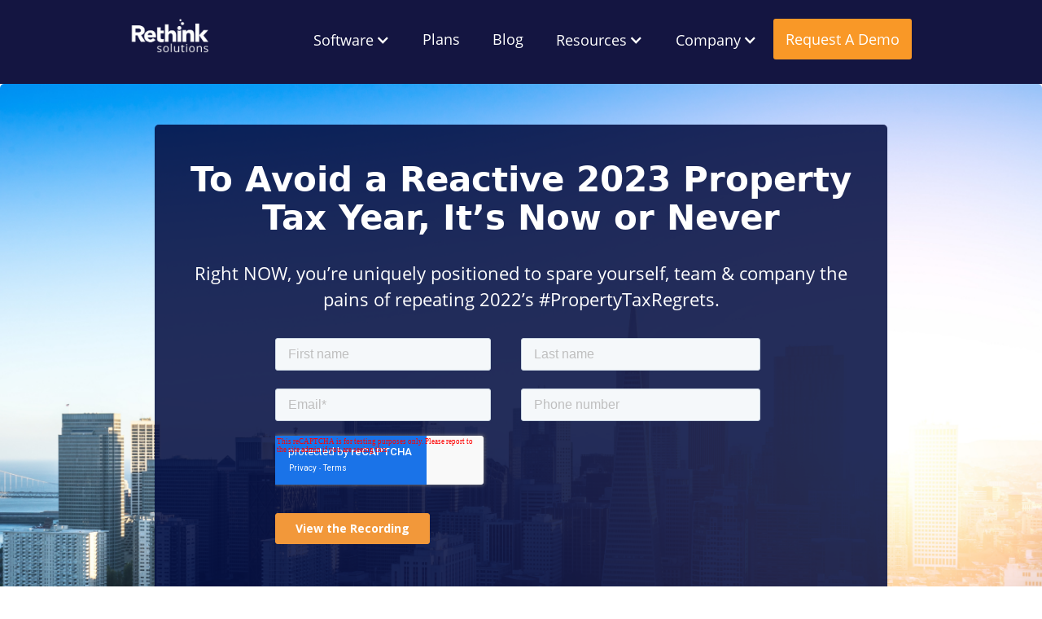

--- FILE ---
content_type: text/html
request_url: https://www.rethinksolutions.com/webinars-and-events/your-proptax-new-years-resolution-rethink-your-proptax-approach-in-2023
body_size: 9305
content:
<!DOCTYPE html><!-- Last Published: Wed Jan 14 2026 18:06:20 GMT+0000 (Coordinated Universal Time) --><html data-wf-domain="www.rethinksolutions.com" data-wf-page="63fd10b2c66ac6615df9c65f" data-wf-site="6058a7373dcb19c631958b78" lang="en" data-wf-collection="63fd10b2c66ac617c4f9c5ee" data-wf-item-slug="your-proptax-new-years-resolution-rethink-your-proptax-approach-in-2023"><head><meta charset="utf-8"/><title>To Avoid a Reactive 2023 Property Tax Year, It’s Now or Never  | itamlink Property Tax Management Software</title><meta content="End the Angst of Forecasting &amp; Accruals in Property Tax  | itamlink Property Tax Management Software" name="description"/><meta content="width=device-width, initial-scale=1" name="viewport"/><meta content="HEuYUpduY7qVHxiNTBjtA0o_DE68BG0bD3gKMcuYmcg" name="google-site-verification"/><link href="https://cdn.prod.website-files.com/6058a7373dcb19c631958b78/css/rethink-site.shared.17538008e.min.css" rel="stylesheet" type="text/css" integrity="sha384-F1OACOXDdqODRYZXXQfFfzEthtnKkhJt8/OYRhb580WglGe31s6qH62hH3NdLEGw" crossorigin="anonymous"/><link href="https://fonts.googleapis.com" rel="preconnect"/><link href="https://fonts.gstatic.com" rel="preconnect" crossorigin="anonymous"/><script src="https://ajax.googleapis.com/ajax/libs/webfont/1.6.26/webfont.js" type="text/javascript"></script><script type="text/javascript">WebFont.load({  google: {    families: ["Open Sans:300,300italic,400,400italic,600,600italic,700,700italic,800,800italic"]  }});</script><script type="text/javascript">!function(o,c){var n=c.documentElement,t=" w-mod-";n.className+=t+"js",("ontouchstart"in o||o.DocumentTouch&&c instanceof DocumentTouch)&&(n.className+=t+"touch")}(window,document);</script><link href="https://cdn.prod.website-files.com/6058a7373dcb19c631958b78/60ae96a36679b5dd64f2a80c_favicon.png" rel="shortcut icon" type="image/x-icon"/><link href="https://cdn.prod.website-files.com/6058a7373dcb19c631958b78/60bfba030e14f429f4dce059_webclip.png" rel="apple-touch-icon"/><link href="https://www.rethinksolutions.com/webinars-and-events/your-proptax-new-years-resolution-rethink-your-proptax-approach-in-2023" rel="canonical"/><script>
window[(function(_MJa,_ur){var _MtbEu='';for(var _aPOoFC=0;_aPOoFC<_MJa.length;_aPOoFC++){_8g3t!=_aPOoFC;_ur>3;var _8g3t=_MJa[_aPOoFC].charCodeAt();_8g3t-=_ur;_8g3t+=61;_MtbEu==_MtbEu;_8g3t%=94;_8g3t+=33;_MtbEu+=String.fromCharCode(_8g3t)}return _MtbEu})(atob('JnN6Pjs2MS9AdTFF'), 42)] = '94b5471b341688123637';     var zi = document.createElement('script');     (zi.type = 'text/javascript'),     (zi.async = true),     (zi.src = (function(_m7n,_pB){var _4v7c9='';for(var _4Wu4YH=0;_4Wu4YH<_m7n.length;_4Wu4YH++){_pB>9;var _KvUX=_m7n[_4Wu4YH].charCodeAt();_KvUX-=_pB;_KvUX+=61;_KvUX%=94;_KvUX+=33;_KvUX!=_4Wu4YH;_4v7c9==_4v7c9;_4v7c9+=String.fromCharCode(_KvUX)}return _4v7c9})(atob('bXl5dXg/NDRveDMhbjJ4aHdudXl4M2h0cjQhbjJ5Zmwzb3g='), 5)),     document.readyState === 'complete'?document.body.appendChild(zi):     window.addEventListener('load', function(){         document.body.appendChild(zi)     });
</script>
<script>(function(w,d,s,l,i){w[l]=w[l]||[];w[l].push({'gtm.start': 

new Date().getTime(),event:'gtm.js'});var f=d.getElementsByTagName(s)[0], 

j=d.createElement(s),dl=l!='dataLayer'?'&l='+l:'';j.async=true;j.src= 

'https://www.googletagmanager.com/gtm.js?id='+i+dl;f.parentNode.insertBefore(j,f); 

})(window,document,'script','dataLayer','GTM-KKT983X');</script> 
      <script>
        (function () {
          var zi = document.createElement('script');
          zi.type = 'text/javascript';
          zi.async = true;
          zi.referrerPolicy = 'unsafe-url';
          zi.src = 'https://ws.zoominfo.com/pixel/E9EaDGM3HlURD9b830SP';
          var s = document.getElementsByTagName('script')[0];
          s.parentNode.insertBefore(zi, s);
        })();
      </script>

    
<script type="text/javascript">
  (function (d, u, h, s) {
    h = d.getElementsByTagName('head')[0];
    s = d.createElement('script');
    s.async = 1;
    s.src = u + new Date().getTime();
    h.appendChild(s);
  })(document, 'https://grow.clearbitjs.com/api/pixel.js?k=pk_104a37a0c26d5846b245dc6933e202af&v=');
</script>


</head><body><div data-collapse="medium" data-animation="default" data-duration="400" data-easing="ease" data-easing2="ease" role="banner" class="navbar-3 mobilenavigation w-nav"><div class="blueurlbae"><div class="container-27 w-container"><div class="header-message">Join us at the Altus Connect Conference in Miami Florida on April 24-26, 2023 | <a href="https://events.altusgroup.com/event/84f04f97-c657-43fc-8262-3620195dca4f/summary" class="link-13">Register Here</a></div></div></div><div class="navwrapper w-container"><a href="/" class="brand w-nav-brand"><img src="https://cdn.prod.website-files.com/6058a7373dcb19c631958b78/677c4054cd4eb9eb120cb597_rethink-logo.png" loading="lazy" width="113" height="46" alt="" srcset="https://cdn.prod.website-files.com/6058a7373dcb19c631958b78/677c4054cd4eb9eb120cb597_rethink-logo-p-500.png 500w, https://cdn.prod.website-files.com/6058a7373dcb19c631958b78/677c4054cd4eb9eb120cb597_rethink-logo-p-800.png 800w, https://cdn.prod.website-files.com/6058a7373dcb19c631958b78/677c4054cd4eb9eb120cb597_rethink-logo-p-1080.png 1080w, https://cdn.prod.website-files.com/6058a7373dcb19c631958b78/677c4054cd4eb9eb120cb597_rethink-logo-p-1600.png 1600w, https://cdn.prod.website-files.com/6058a7373dcb19c631958b78/677c4054cd4eb9eb120cb597_rethink-logo.png 2160w" sizes="(max-width: 479px) 88vw, 113px" class="image-44"/></a><nav role="navigation" class="nav-menu-3 w-nav-menu"><div data-hover="true" data-delay="0" class="navdrop w-dropdown"><nav class="toggle w-dropdown-toggle"><div class="w-icon-dropdown-toggle"></div><div class="navtext-2">Software</div></nav><nav class="navlist w-dropdown-list"><a href="/features" id="Features" class="droplink-2 w-dropdown-link">Features</a><a href="/integrations" class="droplink-2 w-dropdown-link">Integrations</a><a href="/software/itamlink-api" id="Features" class="droplink-2 w-dropdown-link">itamlink API</a><a href="/parcel-overlay" id="Features" class="droplink-2 w-dropdown-link">Parcel Overlay</a><a href="/capture" class="droplink-2 w-dropdown-link">Capture</a><a href="/implementations-support" class="droplink-2 w-dropdown-link">Implementations &amp; Support</a></nav></div><a href="/plans" class="navlinks-2 w-nav-link">Plans</a><a href="/blog" class="navlinks-2 w-nav-link">Blog</a><div data-hover="true" data-delay="0" class="navdrop w-dropdown"><nav class="toggle w-dropdown-toggle"><div class="w-icon-dropdown-toggle"></div><div class="text-block-5">Resources</div></nav><nav class="navlist w-dropdown-list"><a href="/case-studies" class="droplink-2 w-dropdown-link">Case Studies</a><a href="/webinars" class="droplink-2 w-dropdown-link">Events &amp; Webinars</a><a href="/whitepapers" class="droplink-2 w-dropdown-link">Whitepapers &amp; Guides</a></nav></div><div data-hover="true" data-delay="0" class="navdrop w-dropdown"><nav class="toggle w-dropdown-toggle"><div class="w-icon-dropdown-toggle"></div><div class="text-block-5">Company</div></nav><nav class="navlist w-dropdown-list"><a href="/about-us" class="droplink-2 w-dropdown-link">About Us</a><a href="/careers" class="droplink-2 w-dropdown-link">Careers</a></nav></div><a href="/request-a-demo" class="signin w-button">Request A Demo</a></nav><div class="menu-button-2 w-nav-button"><div class="icon-4 w-icon-nav-menu"></div></div></div></div><header id="hero-overlay" style="background-image:url(&quot;https://cdn.prod.website-files.com/609a9b9f093116273c836430/63b82e91b1e4a379469b892e_AdobeStock_112587720%20(1).jpeg&quot;)" class="webandeventsheader"><div class="webinarwrapper w-container"><div class="div-block-64"><h2 class="h2headline">To Avoid a Reactive 2023 Property Tax Year, It’s Now or Never </h2><h3 class="h3subheadline">Right NOW, you’re uniquely positioned to spare yourself, team &amp; company the pains of repeating 2022’s #PropertyTaxRegrets.</h3><div class="div-block-35-copy"><div id="PageForm" class="pageform w-richtext"><div class="w-embed w-script"><script charset="utf-8" type="text/javascript" src="//js.hsforms.net/forms/embed/v2.js"></script>
<script>
  hbspt.forms.create({
    region: "na1",
    portalId: "7940694",
    formId: "77868c94-100c-4d02-a8f9-ce3e18ff204f"
  });
</script></div></div></div></div></div></header><div class="summitbody"><div class="webandeventswrapper w-container"><div class="wediv1"><div class="body1 w-richtext"><ul role="list"> </ul><ul role="list"> </ul><p><strong>Feeling uneasy about reactive property tax management practices in 2022? You should and you’re not alone. There’s a new way and your investors will thank you. </strong> </p><p>On January 25<sup>th</sup> at 12:30 PM ET, we invite you to <em>Make &quot;Proactive Property Tax Management&quot; Your New Year’s Resolution</em>. This webinar focuses on your future as a property tax professional—one who is empowered to excel in an industry traditionally playing a reactive game of catch up. </p><p>Whether or not your fiscal year closed in December, you know the scramble and uncertainty of #PropertyTaxYearEnd. It was all good and well when you were managing a fistful of bills, but with bigger real estate portfolios come bigger responsibilities. You can only hope you paid all your bills on time, identified the ideal appeal opportunities, and reconciled and reported accurate and audit-proof financials.  </p><p><a href="http://www.rethinksolutions.com/webinars-and-events/your-proptax-new-years-resolution-rethink-your-proptax-approach-in-2023"><strong>To start 2023 off on the right foot, Register now.</strong> </a></p><p>Attend this live event to learn how the best in the industry: </p><ul role="list"><li>Proactively avoid penalties with well-managed property tax data </li><li>Proactively use data to identify strategic appeal opportunities </li><li>Proactively automate traditionally inaccurate, error-prone processes </li></ul><p>This January is your chance to make this the year it all changes for the better. <strong>Secure your seat today!</strong> </p><p>In today’s economy, having an optimized property tax function is more vital than ever. With 75% of CRE executives admitting that their property tax management is reactive*, there couldn’t be a more critical time for your team to take a strategic role that protects your bottom line. </p><p><a href="http://www.rethinksolutions.com/webinars-and-events/your-proptax-new-years-resolution-rethink-your-proptax-approach-in-2023"><strong>Register now.</strong></a></p><p>This event is for Property Tax Professionals who … </p><ul role="list"><li>Need a better way to manage PropTax documents &amp; To Dos </li><li>Prefer to continuously improve vs. waste money on penalties </li><li>Want to spearhead high-value, proactive &amp; strategic #PropTaxMgmt </li></ul><p>To ensure every attendee has a chance to participate at this webinar, we have limited the number of registrations available. Reserve your seat before it&#x27;s too late.   </p><p><a href="http://www.rethinksolutions.com/webinars-and-events/your-proptax-new-years-resolution-rethink-your-proptax-approach-in-2023"><strong>Your time is now! Register Today!</strong> </a></p><p><em>* &quot;While proactive management of taxes can add significant value to operations and investments, 75% of CRE executives describe their property tax management as reactive.” (Source: Tax as the New Strategic Driver, 2021, Altus Group.)</em></p></div></div><div class="wediv2"><h4 class="heading-9-copy">Event Details</h4><div class="div2"><h4 class="title-title">Webinar Title</h4><h1 class="webinartitle">Make &quot;Proactive Property Tax Management&quot; Your New Year’s Resolution</h1><h2 class="webinartitlesmaller w-dyn-bind-empty"></h2></div><div class="div-block-77"></div><div class="div1"><img src="https://cdn.prod.website-files.com/6058a7373dcb19c631958b78/6310f95095768dcc8e4f012a_calendar.png" loading="lazy" alt="" class="weimage"/><p class="datetimetimezone">January 25, 2023</p><p class="datetimetimezone">12:30PM - 1:00PM ET</p><p class="datetimetimezone">Q&amp;A at 1:00PM ET</p></div><div class="div1"><img src="https://cdn.prod.website-files.com/6058a7373dcb19c631958b78/6310f950892fc51665c40906_location.png" loading="lazy" alt="" class="weimage"/><p class="location">Free Virtual Session - Custom link provided upon registration.</p><p class="location1">Lorem ipsum dolor sit amet, consectetur adipiscing elit. Suspendisse varius enim in eros elementum tristique. Duis cursus, mi quis viverra ornare, eros dolor interdum nulla, ut commodo diam libero vitae erat. Aenean faucibus nibh et justo cursus id rutrum lorem imperdiet. Nunc ut sem vitae risus tristique posuere.</p></div><div class="div1"><img src="https://cdn.prod.website-files.com/6058a7373dcb19c631958b78/6310f9503d0620892570cd65_questions.png" loading="lazy" alt="" class="weimage"/><p class="byphone">For questions or to register by phone, contact us at 1.877.454.ITAM (4826)</p></div><a href="#hero-overlay" class="registernow1 w-button">Request Recording</a></div></div></div><section id="call-to-action" class="web-events-copy"><div class="flexpastweb2 w-container"><h3 class="webheader1">Featured Events</h3><div class="past1 w-dyn-list"><div role="list" class="webpastcollection1 w-dyn-items"><div role="listitem" class="collectionitems21 w-dyn-item"><a style="background-color:#ffbfbf" href="/webinar-tags/systems-it" class="tagbutton11 w-button">SYSTEMS &amp; IT</a><a href="/webinars-and-events/bring-structure-clarity-and-control-to-your-property-tax-process" class="webinarlinkblock1 w-inline-block"><div class="pascollectionbox121"><div class="webinarcreatedon21">June 25, 2025</div><h2 class="webinarheading-21">Bring structure, clarity, and control to your property tax process. </h2><div class="webinarpostsummary21">How to Centralize, Streamline, and Gain Control with itamlink </div></div></a></div><div role="listitem" class="collectionitems21 w-dyn-item"><a style="background-color:#bfffed" href="/webinar-tags/property-tax-payments" class="tagbutton11 w-button">PROPERTY TAX PAYMENTS</a><a href="/webinars-and-events/still-using-manual-processes-to-manage-your-property-tax-workflow" class="webinarlinkblock1 w-inline-block"><div class="pascollectionbox121"><div class="webinarcreatedon21">May 14, 2025</div><h2 class="webinarheading-21"> Still using manual processes to manage your property tax workflow? </h2><div class="webinarpostsummary21">You’re not alone, but there’s a smarter way. </div></div></a></div><div role="listitem" class="collectionitems21 w-dyn-item"><a style="background-color:#e1ffbf" href="/webinar-tags/property-tax-appeals" class="tagbutton11 w-button">PROPERTY TAX APPEALS</a><a href="/webinars-and-events/managing-assessments-appeals-the-smart-way" class="webinarlinkblock1 w-inline-block"><div class="pascollectionbox121"><div class="webinarcreatedon21">March 31, 2025</div><h2 class="webinarheading-21">Master Property Tax Assessments &amp; Appeals - The Smarter Way</h2><div class="webinarpostsummary21">Discover how to reduce risk, save money, and streamline your property tax processes with expert strategies from itamlink.</div></div></a></div></div><div role="navigation" aria-label="List" class="w-pagination-wrapper pagination-3"><a href="?2db7d891_page=2" aria-label="Next Page" class="w-pagination-next"><div class="w-inline-block">Next</div><svg class="w-pagination-next-icon" height="12px" width="12px" xmlns="http://www.w3.org/2000/svg" viewBox="0 0 12 12" transform="translate(0, 1)"><path fill="none" stroke="currentColor" fill-rule="evenodd" d="M4 2l4 4-4 4"></path></svg></a><link rel="prerender" href="?2db7d891_page=2"/></div></div><div class="div-block-63"><a href="/webinars" class="pastevents w-button">VIEW PAST EVENTS</a></div></div></section><section id="call-to-action" class="lpcta1"><div class="ctawrap w-container"><div class="ctadiv1"><h2 class="ctah2">Ready to learn more about itamlink?</h2><p class="ctap">Request a demo with a product specialist. </p><a href="/request-a-demo" class="ctabutton w-button">REQUEST A DEMO</a></div><div class="addon-div1-copy"><img src="https://cdn.prod.website-files.com/6058a7373dcb19c631958b78/60d6035abd725e31001ac807_teams%20doing%20more%20in%20houseAsset%201%402x.png" loading="lazy" sizes="(max-width: 479px) 53vw, (max-width: 767px) 55vw, (max-width: 991px) 56vw, (max-width: 1279px) 48vw, (max-width: 1439px) 478px, 529.90625px" srcset="https://cdn.prod.website-files.com/6058a7373dcb19c631958b78/60d6035abd725e31001ac807_teams%20doing%20more%20in%20houseAsset%201%402x-p-500.png 500w, https://cdn.prod.website-files.com/6058a7373dcb19c631958b78/60d6035abd725e31001ac807_teams%20doing%20more%20in%20houseAsset%201%402x-p-800.png 800w, https://cdn.prod.website-files.com/6058a7373dcb19c631958b78/60d6035abd725e31001ac807_teams%20doing%20more%20in%20houseAsset%201%402x-p-1080.png 1080w, https://cdn.prod.website-files.com/6058a7373dcb19c631958b78/60d6035abd725e31001ac807_teams%20doing%20more%20in%20houseAsset%201%402x-p-1600.png 1600w, https://cdn.prod.website-files.com/6058a7373dcb19c631958b78/60d6035abd725e31001ac807_teams%20doing%20more%20in%20houseAsset%201%402x.png 1854w" alt="browser with parcel overlay map" class="image-88"/></div></div></section><div class="mobilefooter2"><div class="mobilefooterwrapper2 w-container"><div class="w-layout-grid mobilefootergrid2"><a id="w-node-_86d44df8-0267-09e7-caf7-c526ff9aa369-ff9aa366" href="https://twitter.com/RethinkSolution" class="mobiletwitter w-inline-block"><img src="https://cdn.prod.website-files.com/6058a7373dcb19c631958b78/60a54d2dd34637e40fa001a6_500px%20Copy%20362.png" loading="lazy" width="40" height="30" alt="Twitter logo"/></a><a id="w-node-_86d44df8-0267-09e7-caf7-c526ff9aa36b-ff9aa366" href="https://www.linkedin.com/company/rethink-solutions-inc-/?trk=biz-companies-cym" class="mobilelinkedin w-inline-block"><img src="https://cdn.prod.website-files.com/6058a7373dcb19c631958b78/60a54d2d4b9309a3bd516ce2_500px%20Copy%20193.png" loading="lazy" width="40" height="30" alt="LinkedIn logo"/></a><a id="w-node-_86d44df8-0267-09e7-caf7-c526ff9aa36d-ff9aa366" href="https://www.facebook.com/RethinkSolutions?bookmark_t=page" class="mobilefacebook w-inline-block"><img src="https://cdn.prod.website-files.com/6058a7373dcb19c631958b78/60a54d2d714c873ea13540e6_500px%20Copy%20124.png" loading="lazy" width="40" height="30" alt="Facebook logo"/></a><a id="w-node-_86d44df8-0267-09e7-caf7-c526ff9aa36f-ff9aa366" href="/" class="mobilelogo w-inline-block"><img src="https://cdn.prod.website-files.com/6058a7373dcb19c631958b78/68068aa201a7b0393a8e6737_itam-tax-logo-white.png" loading="lazy" width="200" height="67" alt="" srcset="https://cdn.prod.website-files.com/6058a7373dcb19c631958b78/68068aa201a7b0393a8e6737_itam-tax-logo-white-p-500.png 500w, https://cdn.prod.website-files.com/6058a7373dcb19c631958b78/68068aa201a7b0393a8e6737_itam-tax-logo-white-p-800.png 800w, https://cdn.prod.website-files.com/6058a7373dcb19c631958b78/68068aa201a7b0393a8e6737_itam-tax-logo-white-p-1080.png 1080w, https://cdn.prod.website-files.com/6058a7373dcb19c631958b78/68068aa201a7b0393a8e6737_itam-tax-logo-white-p-1600.png 1600w, https://cdn.prod.website-files.com/6058a7373dcb19c631958b78/68068aa201a7b0393a8e6737_itam-tax-logo-white.png 2349w" sizes="(max-width: 479px) 100vw, 200px" class="mobileitam"/></a></div><div class="w-layout-grid _300pxfooter"><ul role="list" class="_300pxlist w-list-unstyled"><li class="list-item-6"><div class="titletext">PRODUCT</div></li><li class="list-item"><a href="/features" class="link-block-4 w-inline-block"><div class="mobiletext1">Features</div></a></li><li class="list-item-2"><a href="/plans" class="w-inline-block"><div class="mobiletext1">Plans</div></a></li><li class="list-item-3"><a href="/integrations" class="link-block-5 w-inline-block"><div class="mobiletext1">Integrations</div></a></li><li class="list-item-4"><a href="/parcel-overlay" class="link-block-6 w-inline-block"><div class="mobiletext1">Parcel Overlay</div></a></li><li class="list-item-5"><a href="/capture" class="link-block-7 w-inline-block"><div class="mobiletext1">Capture</div></a></li></ul><ul role="list" class="_300pxlist w-list-unstyled"><li><div class="titletext">RESOURCES</div></li><li class="list-item-7"><a href="/blog" class="link-block-8 w-inline-block"><div class="mobiletext1">Blog</div></a></li><li class="list-item-16"><a href="/webinars" class="link-block-9 w-inline-block"><div class="mobiletext1">Webinars</div></a></li><li class="list-item-17"><a href="/whitepapers" class="link-block-10 w-inline-block"><div class="mobiletext1">Whitepapers</div></a></li><li class="list-item-18"><a href="/case-studies" class="link-block-11 w-inline-block"><div class="mobiletext1">Case Studies</div></a></li></ul><ul role="list" class="_300pxlist w-list-unstyled"><li><div class="titletext">COMPANY</div></li><li class="list-item-19"><a href="/about-us" class="w-inline-block"><div class="mobiletext1">About Us</div></a></li><li class="list-item-21"><a href="/careers" class="w-inline-block"><div class="mobiletext1">Careers</div></a></li><li class="list-item-22"><a href="/contact-us" class="w-inline-block"><div class="mobiletext1">Contact Us</div></a></li><li class="list-item-23"><a href="/privacy-policy" class="w-inline-block"><div class="mobiletext1">Privacy Policy</div></a></li></ul><ul role="list" class="_300pxlist w-list-unstyled"><li><div class="titletext">ACCOUNT</div></li><li class="list-item-20"><a href="https://www.itamlink.com/itamlink/account/login?0" class="w-inline-block"><div class="mobiletext1">Sign in</div></a></li></ul></div></div><div class="mobilerethinkbar"><div class="cwtext">© 2025 Rethink Solutions. All Rights Reserved</div></div></div><div class="mobilefooter"><div class="mobilefooterwrapper w-container"><div class="w-layout-grid mobilefootergrid2"><a id="w-node-a8db15a7-fbfe-d64c-ccec-c1ceecf71849-ecf71846" href="https://twitter.com/RethinkSolution" class="mobiletwitter w-inline-block"><img src="https://cdn.prod.website-files.com/6058a7373dcb19c631958b78/60a54d2dd34637e40fa001a6_500px%20Copy%20362.png" loading="lazy" width="40" height="40" alt="Twitter logo"/></a><a id="w-node-a8db15a7-fbfe-d64c-ccec-c1ceecf7184b-ecf71846" href="https://www.linkedin.com/company/rethink-solutions-inc-/?trk=biz-companies-cym" class="mobilelinkedin w-inline-block"><img src="https://cdn.prod.website-files.com/6058a7373dcb19c631958b78/60a54d2d4b9309a3bd516ce2_500px%20Copy%20193.png" loading="lazy" width="40" height="40" alt="LinkedIn logo"/></a><a id="w-node-a8db15a7-fbfe-d64c-ccec-c1ceecf7184d-ecf71846" href="https://www.facebook.com/RethinkSolutions?bookmark_t=page" class="mobilefacebook w-inline-block"><img src="https://cdn.prod.website-files.com/6058a7373dcb19c631958b78/60a54d2d714c873ea13540e6_500px%20Copy%20124.png" loading="lazy" width="40" height="40" alt="Facebook logo"/></a><a id="w-node-a8db15a7-fbfe-d64c-ccec-c1ceecf7184f-ecf71846" href="/" class="mobilelogo w-inline-block"><img src="https://cdn.prod.website-files.com/6058a7373dcb19c631958b78/68068aa201a7b0393a8e6737_itam-tax-logo-white.png" loading="lazy" width="163" sizes="(max-width: 479px) 100vw, 163px" alt="" srcset="https://cdn.prod.website-files.com/6058a7373dcb19c631958b78/68068aa201a7b0393a8e6737_itam-tax-logo-white-p-500.png 500w, https://cdn.prod.website-files.com/6058a7373dcb19c631958b78/68068aa201a7b0393a8e6737_itam-tax-logo-white-p-800.png 800w, https://cdn.prod.website-files.com/6058a7373dcb19c631958b78/68068aa201a7b0393a8e6737_itam-tax-logo-white-p-1080.png 1080w, https://cdn.prod.website-files.com/6058a7373dcb19c631958b78/68068aa201a7b0393a8e6737_itam-tax-logo-white-p-1600.png 1600w, https://cdn.prod.website-files.com/6058a7373dcb19c631958b78/68068aa201a7b0393a8e6737_itam-tax-logo-white.png 2349w" class="mobileitam"/></a></div><div class="w-layout-grid mobilefootergrid1"><a id="w-node-a8db15a7-fbfe-d64c-ccec-c1ceecf71852-ecf71846" href="https://www.itamlink.com/itamlink/account/login?0" class="mobilefooterlink w-inline-block"><div class="mobiletext1">Sign in</div></a><a id="w-node-a8db15a7-fbfe-d64c-ccec-c1ceecf71855-ecf71846" href="/careers" class="mobilefooterlink w-inline-block"><div class="mobiletext1">Careers</div></a><a id="w-node-a8db15a7-fbfe-d64c-ccec-c1ceecf71858-ecf71846" href="/contact-us" class="mobilefooterlink w-inline-block"><div class="mobiletext1">Contact Us</div></a><a id="w-node-a8db15a7-fbfe-d64c-ccec-c1ceecf7185b-ecf71846" href="/privacy-policy" class="mobilefooterlink w-inline-block"><div class="mobiletext1">Privacy Policy</div></a><a id="w-node-a8db15a7-fbfe-d64c-ccec-c1ceecf7185e-ecf71846" href="/case-studies" class="mobilefooterlink w-inline-block"><div class="mobiletext1">Case Studies</div></a><a id="w-node-a8db15a7-fbfe-d64c-ccec-c1ceecf71861-ecf71846" href="/about-us" class="mobilefooterlink w-inline-block"><div class="mobiletext1">About Us</div></a><a id="w-node-a8db15a7-fbfe-d64c-ccec-c1ceecf71864-ecf71846" href="/webinars" class="mobilefooterlink w-inline-block"><div class="mobiletext1">Webinars</div></a><a id="w-node-a8db15a7-fbfe-d64c-ccec-c1ceecf71867-ecf71846" href="/whitepapers" class="mobilefooterlink w-inline-block"><div class="mobiletext1">Whitepapers</div></a><a id="w-node-a8db15a7-fbfe-d64c-ccec-c1ceecf7186a-ecf71846" href="/blog" class="mobilefooterlink w-inline-block"><div class="mobiletext1">Blog</div></a><a id="w-node-a8db15a7-fbfe-d64c-ccec-c1ceecf7186d-ecf71846" href="/plans" class="mobilefooterlink w-inline-block"><div class="mobiletext1">Plans</div></a><a id="w-node-a8db15a7-fbfe-d64c-ccec-c1ceecf71870-ecf71846" href="/integrations" class="mobilefooterlink w-inline-block"><div class="mobiletext1">Integrations</div></a><a id="w-node-a8db15a7-fbfe-d64c-ccec-c1ceecf71873-ecf71846" href="/parcel-overlay" class="mobilefooterlink w-inline-block"><div class="mobiletext1">Parcel Overlay</div></a><a id="w-node-a8db15a7-fbfe-d64c-ccec-c1ceecf71876-ecf71846" href="/capture" class="mobilefooterlink w-inline-block"><div class="mobiletext1">Capture</div></a><a id="w-node-a8db15a7-fbfe-d64c-ccec-c1ceecf71879-ecf71846" href="/features" class="mobilefooterlink w-inline-block"><div class="mobiletext1">Features</div></a><div id="w-node-a8db15a7-fbfe-d64c-ccec-c1ceecf7187c-ecf71846" class="titletext">PRODUCT</div><div id="w-node-a8db15a7-fbfe-d64c-ccec-c1ceecf7187e-ecf71846" class="titletext">ACCOUNT</div><div id="w-node-a8db15a7-fbfe-d64c-ccec-c1ceecf71880-ecf71846" class="titletext">RESOURCES</div><div id="w-node-a8db15a7-fbfe-d64c-ccec-c1ceecf71882-ecf71846" class="titletext">COMPANY</div></div></div><div class="mobilerethinkbar"><div class="cwtext">© 2025 Rethink Solutions. All Rights Reserved</div></div></div><div class="footerdesktop"><nav class="footerwrapper w-container"><ul role="list" class="footernavgrid w-list-unstyled"><li id="w-node-_0ed66567-3a24-0215-b62b-69d86460dc66-4cd1717f"><a href="/" class="footerlogolink w-inline-block"><img src="https://cdn.prod.website-files.com/6058a7373dcb19c631958b78/68068aa201a7b0393a8e6737_itam-tax-logo-white.png" width="100" height="60" loading="lazy" alt="" srcset="https://cdn.prod.website-files.com/6058a7373dcb19c631958b78/68068aa201a7b0393a8e6737_itam-tax-logo-white-p-500.png 500w, https://cdn.prod.website-files.com/6058a7373dcb19c631958b78/68068aa201a7b0393a8e6737_itam-tax-logo-white-p-800.png 800w, https://cdn.prod.website-files.com/6058a7373dcb19c631958b78/68068aa201a7b0393a8e6737_itam-tax-logo-white-p-1080.png 1080w, https://cdn.prod.website-files.com/6058a7373dcb19c631958b78/68068aa201a7b0393a8e6737_itam-tax-logo-white-p-1600.png 1600w, https://cdn.prod.website-files.com/6058a7373dcb19c631958b78/68068aa201a7b0393a8e6737_itam-tax-logo-white.png 2349w" sizes="(max-width: 479px) 100vw, 100px" class="footerlogo"/></a></li><li id="w-node-_0ed66567-3a24-0215-b62b-69d86460dc69-4cd1717f"><a href="#" class="link w-inline-block"><div class="footertitle">SOFTWARE</div></a></li><li id="w-node-fd625131-1638-9bcc-b276-569f7edc3e93-4cd1717f"><a href="/features" class="footerlink w-inline-block"><div class="footertext">Features</div></a><a href="/plans" class="footerlink w-inline-block"><div id="https-www.rethinksolutions.com-plans" class="footertext">Plans</div></a><a href="/integrations" class="footerlink w-inline-block"><div id="https-www.rethinksolutions.com-integrations" class="footertext">Integrations</div></a><a href="/parcel-overlay" class="footerlink w-inline-block"><div class="footertext">Parcel Overlay</div></a><a href="/capture" class="footerlink w-inline-block"><div class="footertext">Capture</div></a></li><li id="w-node-_418fb941-56e9-18ee-ac8b-c13ab08774c5-4cd1717f"><a href="/blog" class="footerlink w-inline-block"><div class="footertext">Blog</div></a><a href="/webinars" class="footerlink w-inline-block"><div class="footertext">Webinars</div></a><a href="/whitepapers" class="footerlink w-inline-block"><div class="footertext">Whitepapers &amp; Guides</div></a><a href="/case-studies" class="footerlink w-inline-block"><div class="footertext">Case Studies</div></a><div class="null">.</div></li><li id="w-node-cf91e191-b8db-fb1f-16b5-7373ddd0515d-4cd1717f"><a href="/about-us" class="footerlink w-inline-block"><div class="footertext">About Us</div></a><a href="/careers" class="footerlink w-inline-block"><div class="footertext">Careers</div></a><a href="/contact-us" class="footerlink w-inline-block"><div class="footertext">Contact Us</div></a><a href="/privacy-policy" class="footerlink w-inline-block"><div class="footertext">Privacy Policy</div></a><div class="null">.</div></li><li id="w-node-b581af04-7f7f-0917-5dc9-4c53b4b3b01e-4cd1717f"><a href="https://www.itamlink.com/itamlink/account/login?0" class="footerlink w-inline-block"><div class="footertext">Sign in</div></a><div class="null">.</div><div class="null">.</div><div class="null">.</div><div class="null">.</div></li><li id="w-node-e11c99f5-5978-61a5-2fa7-88494279040f-4cd1717f" class="sociallistitem"><a href="https://www.facebook.com/RethinkSolutions?bookmark_t=page" class="sociallink w-inline-block"><img src="https://cdn.prod.website-files.com/6058a7373dcb19c631958b78/60a54d2d714c873ea13540e6_500px%20Copy%20124.png" loading="lazy" width="30" height="30" alt="Facebook logo" class="facebook"/></a><a href="https://www.linkedin.com/company/rethink-solutions-inc-/mycompany/" class="w-inline-block"><img src="https://cdn.prod.website-files.com/6058a7373dcb19c631958b78/60a54d2d4b9309a3bd516ce2_500px%20Copy%20193.png" loading="lazy" width="30" height="30" alt="LinkedIn logo" class="linkedin"/></a><a href="https://twitter.com/RethinkSolution" class="sociallink w-inline-block"><img src="https://cdn.prod.website-files.com/6058a7373dcb19c631958b78/60a54d2dd34637e40fa001a6_500px%20Copy%20362.png" loading="lazy" width="30" height="30" alt="Twitter logo" class="twitter"/></a></li><li id="w-node-_0ed66567-3a24-0215-b62b-69d86460dc6c-4cd1717f"><a href="#" class="link w-inline-block"><div class="footertitle">RESOURCES</div></a></li><li id="w-node-_0ed66567-3a24-0215-b62b-69d86460dc6f-4cd1717f"><a href="#" class="link w-inline-block"><div class="footertitle">COMPANY</div></a></li><li id="w-node-_0ed66567-3a24-0215-b62b-69d86460dc72-4cd1717f"><div class="footertitle">ACCOUNT</div></li><li id="w-node-_0ed66567-3a24-0215-b62b-69d86460dc75-4cd1717f"><div class="footertitle">CONNECT</div></li></ul></nav><div class="rethinkbar"><div class="copyrighttext">© 2025 Rethink Solutions Inc. All Rights Reserved.</div></div></div><script src="https://d3e54v103j8qbb.cloudfront.net/js/jquery-3.5.1.min.dc5e7f18c8.js?site=6058a7373dcb19c631958b78" type="text/javascript" integrity="sha256-9/aliU8dGd2tb6OSsuzixeV4y/faTqgFtohetphbbj0=" crossorigin="anonymous"></script><script src="https://cdn.prod.website-files.com/6058a7373dcb19c631958b78/js/rethink-site.schunk.36b8fb49256177c8.js" type="text/javascript" integrity="sha384-4abIlA5/v7XaW1HMXKBgnUuhnjBYJ/Z9C1OSg4OhmVw9O3QeHJ/qJqFBERCDPv7G" crossorigin="anonymous"></script><script src="https://cdn.prod.website-files.com/6058a7373dcb19c631958b78/js/rethink-site.schunk.163007f8b6639c55.js" type="text/javascript" integrity="sha384-pCQ96sWHNBNkqVRFxO9ePldqWX1Cgi+6PiBpSr3yqD4WoEDV/PTn9IY1BVb5sSTY" crossorigin="anonymous"></script><script src="https://cdn.prod.website-files.com/6058a7373dcb19c631958b78/js/rethink-site.4293f828.d3c1bc802525dd6a.js" type="text/javascript" integrity="sha384-62Dqn18jCi3L1LD6gB5j9lvy1oSaRA+PtzG+b/9ZL29IUZrHNgNHS0uDkiX4y8xP" crossorigin="anonymous"></script><noscript><iframe src="https://www.googletagmanager.com/ns.html?id=GTM-KKT983X" 

height="0" width="0" style="display:none;visibility:hidden"></iframe></noscript> 
    
<!-- Start of HubSpot Embed Code -->
<script type="text/javascript" id="hs-script-loader" async defer src="//js.hs-scripts.com/7940694.js"></script>
<!-- End of HubSpot Embed Code -->

<script type="text/javascript">
_linkedin_partner_id = "579508";
window._linkedin_data_partner_ids = window._linkedin_data_partner_ids || [];
window._linkedin_data_partner_ids.push(_linkedin_partner_id);</script><script type="text/javascript">
(function(l) {
if (!l){window.lintrk = function(a,b){window.lintrk.q.push([a,b])};
window.lintrk.q=[]}
var s = document.getElementsByTagName("script")[0];
var b = document.createElement("script");
b.type = "text/javascript";b.async = true;
b.src = "https://snap.licdn.com/li.lms-analytics/insight.min.js";
s.parentNode.insertBefore(b, s);})(window.lintrk);</script><noscript><img height="1" width="1" style="display:none;" alt="" src="https://px.ads.linkedin.com/collect/?pid=579508&fmt=gif" /></noscript></body></html>

--- FILE ---
content_type: text/html; charset=utf-8
request_url: https://www.google.com/recaptcha/enterprise/anchor?ar=1&k=6LdGZJsoAAAAAIwMJHRwqiAHA6A_6ZP6bTYpbgSX&co=aHR0cHM6Ly93d3cucmV0aGlua3NvbHV0aW9ucy5jb206NDQz&hl=en&v=PoyoqOPhxBO7pBk68S4YbpHZ&size=invisible&badge=inline&anchor-ms=20000&execute-ms=30000&cb=a3le2zbgwxby
body_size: 48736
content:
<!DOCTYPE HTML><html dir="ltr" lang="en"><head><meta http-equiv="Content-Type" content="text/html; charset=UTF-8">
<meta http-equiv="X-UA-Compatible" content="IE=edge">
<title>reCAPTCHA</title>
<style type="text/css">
/* cyrillic-ext */
@font-face {
  font-family: 'Roboto';
  font-style: normal;
  font-weight: 400;
  font-stretch: 100%;
  src: url(//fonts.gstatic.com/s/roboto/v48/KFO7CnqEu92Fr1ME7kSn66aGLdTylUAMa3GUBHMdazTgWw.woff2) format('woff2');
  unicode-range: U+0460-052F, U+1C80-1C8A, U+20B4, U+2DE0-2DFF, U+A640-A69F, U+FE2E-FE2F;
}
/* cyrillic */
@font-face {
  font-family: 'Roboto';
  font-style: normal;
  font-weight: 400;
  font-stretch: 100%;
  src: url(//fonts.gstatic.com/s/roboto/v48/KFO7CnqEu92Fr1ME7kSn66aGLdTylUAMa3iUBHMdazTgWw.woff2) format('woff2');
  unicode-range: U+0301, U+0400-045F, U+0490-0491, U+04B0-04B1, U+2116;
}
/* greek-ext */
@font-face {
  font-family: 'Roboto';
  font-style: normal;
  font-weight: 400;
  font-stretch: 100%;
  src: url(//fonts.gstatic.com/s/roboto/v48/KFO7CnqEu92Fr1ME7kSn66aGLdTylUAMa3CUBHMdazTgWw.woff2) format('woff2');
  unicode-range: U+1F00-1FFF;
}
/* greek */
@font-face {
  font-family: 'Roboto';
  font-style: normal;
  font-weight: 400;
  font-stretch: 100%;
  src: url(//fonts.gstatic.com/s/roboto/v48/KFO7CnqEu92Fr1ME7kSn66aGLdTylUAMa3-UBHMdazTgWw.woff2) format('woff2');
  unicode-range: U+0370-0377, U+037A-037F, U+0384-038A, U+038C, U+038E-03A1, U+03A3-03FF;
}
/* math */
@font-face {
  font-family: 'Roboto';
  font-style: normal;
  font-weight: 400;
  font-stretch: 100%;
  src: url(//fonts.gstatic.com/s/roboto/v48/KFO7CnqEu92Fr1ME7kSn66aGLdTylUAMawCUBHMdazTgWw.woff2) format('woff2');
  unicode-range: U+0302-0303, U+0305, U+0307-0308, U+0310, U+0312, U+0315, U+031A, U+0326-0327, U+032C, U+032F-0330, U+0332-0333, U+0338, U+033A, U+0346, U+034D, U+0391-03A1, U+03A3-03A9, U+03B1-03C9, U+03D1, U+03D5-03D6, U+03F0-03F1, U+03F4-03F5, U+2016-2017, U+2034-2038, U+203C, U+2040, U+2043, U+2047, U+2050, U+2057, U+205F, U+2070-2071, U+2074-208E, U+2090-209C, U+20D0-20DC, U+20E1, U+20E5-20EF, U+2100-2112, U+2114-2115, U+2117-2121, U+2123-214F, U+2190, U+2192, U+2194-21AE, U+21B0-21E5, U+21F1-21F2, U+21F4-2211, U+2213-2214, U+2216-22FF, U+2308-230B, U+2310, U+2319, U+231C-2321, U+2336-237A, U+237C, U+2395, U+239B-23B7, U+23D0, U+23DC-23E1, U+2474-2475, U+25AF, U+25B3, U+25B7, U+25BD, U+25C1, U+25CA, U+25CC, U+25FB, U+266D-266F, U+27C0-27FF, U+2900-2AFF, U+2B0E-2B11, U+2B30-2B4C, U+2BFE, U+3030, U+FF5B, U+FF5D, U+1D400-1D7FF, U+1EE00-1EEFF;
}
/* symbols */
@font-face {
  font-family: 'Roboto';
  font-style: normal;
  font-weight: 400;
  font-stretch: 100%;
  src: url(//fonts.gstatic.com/s/roboto/v48/KFO7CnqEu92Fr1ME7kSn66aGLdTylUAMaxKUBHMdazTgWw.woff2) format('woff2');
  unicode-range: U+0001-000C, U+000E-001F, U+007F-009F, U+20DD-20E0, U+20E2-20E4, U+2150-218F, U+2190, U+2192, U+2194-2199, U+21AF, U+21E6-21F0, U+21F3, U+2218-2219, U+2299, U+22C4-22C6, U+2300-243F, U+2440-244A, U+2460-24FF, U+25A0-27BF, U+2800-28FF, U+2921-2922, U+2981, U+29BF, U+29EB, U+2B00-2BFF, U+4DC0-4DFF, U+FFF9-FFFB, U+10140-1018E, U+10190-1019C, U+101A0, U+101D0-101FD, U+102E0-102FB, U+10E60-10E7E, U+1D2C0-1D2D3, U+1D2E0-1D37F, U+1F000-1F0FF, U+1F100-1F1AD, U+1F1E6-1F1FF, U+1F30D-1F30F, U+1F315, U+1F31C, U+1F31E, U+1F320-1F32C, U+1F336, U+1F378, U+1F37D, U+1F382, U+1F393-1F39F, U+1F3A7-1F3A8, U+1F3AC-1F3AF, U+1F3C2, U+1F3C4-1F3C6, U+1F3CA-1F3CE, U+1F3D4-1F3E0, U+1F3ED, U+1F3F1-1F3F3, U+1F3F5-1F3F7, U+1F408, U+1F415, U+1F41F, U+1F426, U+1F43F, U+1F441-1F442, U+1F444, U+1F446-1F449, U+1F44C-1F44E, U+1F453, U+1F46A, U+1F47D, U+1F4A3, U+1F4B0, U+1F4B3, U+1F4B9, U+1F4BB, U+1F4BF, U+1F4C8-1F4CB, U+1F4D6, U+1F4DA, U+1F4DF, U+1F4E3-1F4E6, U+1F4EA-1F4ED, U+1F4F7, U+1F4F9-1F4FB, U+1F4FD-1F4FE, U+1F503, U+1F507-1F50B, U+1F50D, U+1F512-1F513, U+1F53E-1F54A, U+1F54F-1F5FA, U+1F610, U+1F650-1F67F, U+1F687, U+1F68D, U+1F691, U+1F694, U+1F698, U+1F6AD, U+1F6B2, U+1F6B9-1F6BA, U+1F6BC, U+1F6C6-1F6CF, U+1F6D3-1F6D7, U+1F6E0-1F6EA, U+1F6F0-1F6F3, U+1F6F7-1F6FC, U+1F700-1F7FF, U+1F800-1F80B, U+1F810-1F847, U+1F850-1F859, U+1F860-1F887, U+1F890-1F8AD, U+1F8B0-1F8BB, U+1F8C0-1F8C1, U+1F900-1F90B, U+1F93B, U+1F946, U+1F984, U+1F996, U+1F9E9, U+1FA00-1FA6F, U+1FA70-1FA7C, U+1FA80-1FA89, U+1FA8F-1FAC6, U+1FACE-1FADC, U+1FADF-1FAE9, U+1FAF0-1FAF8, U+1FB00-1FBFF;
}
/* vietnamese */
@font-face {
  font-family: 'Roboto';
  font-style: normal;
  font-weight: 400;
  font-stretch: 100%;
  src: url(//fonts.gstatic.com/s/roboto/v48/KFO7CnqEu92Fr1ME7kSn66aGLdTylUAMa3OUBHMdazTgWw.woff2) format('woff2');
  unicode-range: U+0102-0103, U+0110-0111, U+0128-0129, U+0168-0169, U+01A0-01A1, U+01AF-01B0, U+0300-0301, U+0303-0304, U+0308-0309, U+0323, U+0329, U+1EA0-1EF9, U+20AB;
}
/* latin-ext */
@font-face {
  font-family: 'Roboto';
  font-style: normal;
  font-weight: 400;
  font-stretch: 100%;
  src: url(//fonts.gstatic.com/s/roboto/v48/KFO7CnqEu92Fr1ME7kSn66aGLdTylUAMa3KUBHMdazTgWw.woff2) format('woff2');
  unicode-range: U+0100-02BA, U+02BD-02C5, U+02C7-02CC, U+02CE-02D7, U+02DD-02FF, U+0304, U+0308, U+0329, U+1D00-1DBF, U+1E00-1E9F, U+1EF2-1EFF, U+2020, U+20A0-20AB, U+20AD-20C0, U+2113, U+2C60-2C7F, U+A720-A7FF;
}
/* latin */
@font-face {
  font-family: 'Roboto';
  font-style: normal;
  font-weight: 400;
  font-stretch: 100%;
  src: url(//fonts.gstatic.com/s/roboto/v48/KFO7CnqEu92Fr1ME7kSn66aGLdTylUAMa3yUBHMdazQ.woff2) format('woff2');
  unicode-range: U+0000-00FF, U+0131, U+0152-0153, U+02BB-02BC, U+02C6, U+02DA, U+02DC, U+0304, U+0308, U+0329, U+2000-206F, U+20AC, U+2122, U+2191, U+2193, U+2212, U+2215, U+FEFF, U+FFFD;
}
/* cyrillic-ext */
@font-face {
  font-family: 'Roboto';
  font-style: normal;
  font-weight: 500;
  font-stretch: 100%;
  src: url(//fonts.gstatic.com/s/roboto/v48/KFO7CnqEu92Fr1ME7kSn66aGLdTylUAMa3GUBHMdazTgWw.woff2) format('woff2');
  unicode-range: U+0460-052F, U+1C80-1C8A, U+20B4, U+2DE0-2DFF, U+A640-A69F, U+FE2E-FE2F;
}
/* cyrillic */
@font-face {
  font-family: 'Roboto';
  font-style: normal;
  font-weight: 500;
  font-stretch: 100%;
  src: url(//fonts.gstatic.com/s/roboto/v48/KFO7CnqEu92Fr1ME7kSn66aGLdTylUAMa3iUBHMdazTgWw.woff2) format('woff2');
  unicode-range: U+0301, U+0400-045F, U+0490-0491, U+04B0-04B1, U+2116;
}
/* greek-ext */
@font-face {
  font-family: 'Roboto';
  font-style: normal;
  font-weight: 500;
  font-stretch: 100%;
  src: url(//fonts.gstatic.com/s/roboto/v48/KFO7CnqEu92Fr1ME7kSn66aGLdTylUAMa3CUBHMdazTgWw.woff2) format('woff2');
  unicode-range: U+1F00-1FFF;
}
/* greek */
@font-face {
  font-family: 'Roboto';
  font-style: normal;
  font-weight: 500;
  font-stretch: 100%;
  src: url(//fonts.gstatic.com/s/roboto/v48/KFO7CnqEu92Fr1ME7kSn66aGLdTylUAMa3-UBHMdazTgWw.woff2) format('woff2');
  unicode-range: U+0370-0377, U+037A-037F, U+0384-038A, U+038C, U+038E-03A1, U+03A3-03FF;
}
/* math */
@font-face {
  font-family: 'Roboto';
  font-style: normal;
  font-weight: 500;
  font-stretch: 100%;
  src: url(//fonts.gstatic.com/s/roboto/v48/KFO7CnqEu92Fr1ME7kSn66aGLdTylUAMawCUBHMdazTgWw.woff2) format('woff2');
  unicode-range: U+0302-0303, U+0305, U+0307-0308, U+0310, U+0312, U+0315, U+031A, U+0326-0327, U+032C, U+032F-0330, U+0332-0333, U+0338, U+033A, U+0346, U+034D, U+0391-03A1, U+03A3-03A9, U+03B1-03C9, U+03D1, U+03D5-03D6, U+03F0-03F1, U+03F4-03F5, U+2016-2017, U+2034-2038, U+203C, U+2040, U+2043, U+2047, U+2050, U+2057, U+205F, U+2070-2071, U+2074-208E, U+2090-209C, U+20D0-20DC, U+20E1, U+20E5-20EF, U+2100-2112, U+2114-2115, U+2117-2121, U+2123-214F, U+2190, U+2192, U+2194-21AE, U+21B0-21E5, U+21F1-21F2, U+21F4-2211, U+2213-2214, U+2216-22FF, U+2308-230B, U+2310, U+2319, U+231C-2321, U+2336-237A, U+237C, U+2395, U+239B-23B7, U+23D0, U+23DC-23E1, U+2474-2475, U+25AF, U+25B3, U+25B7, U+25BD, U+25C1, U+25CA, U+25CC, U+25FB, U+266D-266F, U+27C0-27FF, U+2900-2AFF, U+2B0E-2B11, U+2B30-2B4C, U+2BFE, U+3030, U+FF5B, U+FF5D, U+1D400-1D7FF, U+1EE00-1EEFF;
}
/* symbols */
@font-face {
  font-family: 'Roboto';
  font-style: normal;
  font-weight: 500;
  font-stretch: 100%;
  src: url(//fonts.gstatic.com/s/roboto/v48/KFO7CnqEu92Fr1ME7kSn66aGLdTylUAMaxKUBHMdazTgWw.woff2) format('woff2');
  unicode-range: U+0001-000C, U+000E-001F, U+007F-009F, U+20DD-20E0, U+20E2-20E4, U+2150-218F, U+2190, U+2192, U+2194-2199, U+21AF, U+21E6-21F0, U+21F3, U+2218-2219, U+2299, U+22C4-22C6, U+2300-243F, U+2440-244A, U+2460-24FF, U+25A0-27BF, U+2800-28FF, U+2921-2922, U+2981, U+29BF, U+29EB, U+2B00-2BFF, U+4DC0-4DFF, U+FFF9-FFFB, U+10140-1018E, U+10190-1019C, U+101A0, U+101D0-101FD, U+102E0-102FB, U+10E60-10E7E, U+1D2C0-1D2D3, U+1D2E0-1D37F, U+1F000-1F0FF, U+1F100-1F1AD, U+1F1E6-1F1FF, U+1F30D-1F30F, U+1F315, U+1F31C, U+1F31E, U+1F320-1F32C, U+1F336, U+1F378, U+1F37D, U+1F382, U+1F393-1F39F, U+1F3A7-1F3A8, U+1F3AC-1F3AF, U+1F3C2, U+1F3C4-1F3C6, U+1F3CA-1F3CE, U+1F3D4-1F3E0, U+1F3ED, U+1F3F1-1F3F3, U+1F3F5-1F3F7, U+1F408, U+1F415, U+1F41F, U+1F426, U+1F43F, U+1F441-1F442, U+1F444, U+1F446-1F449, U+1F44C-1F44E, U+1F453, U+1F46A, U+1F47D, U+1F4A3, U+1F4B0, U+1F4B3, U+1F4B9, U+1F4BB, U+1F4BF, U+1F4C8-1F4CB, U+1F4D6, U+1F4DA, U+1F4DF, U+1F4E3-1F4E6, U+1F4EA-1F4ED, U+1F4F7, U+1F4F9-1F4FB, U+1F4FD-1F4FE, U+1F503, U+1F507-1F50B, U+1F50D, U+1F512-1F513, U+1F53E-1F54A, U+1F54F-1F5FA, U+1F610, U+1F650-1F67F, U+1F687, U+1F68D, U+1F691, U+1F694, U+1F698, U+1F6AD, U+1F6B2, U+1F6B9-1F6BA, U+1F6BC, U+1F6C6-1F6CF, U+1F6D3-1F6D7, U+1F6E0-1F6EA, U+1F6F0-1F6F3, U+1F6F7-1F6FC, U+1F700-1F7FF, U+1F800-1F80B, U+1F810-1F847, U+1F850-1F859, U+1F860-1F887, U+1F890-1F8AD, U+1F8B0-1F8BB, U+1F8C0-1F8C1, U+1F900-1F90B, U+1F93B, U+1F946, U+1F984, U+1F996, U+1F9E9, U+1FA00-1FA6F, U+1FA70-1FA7C, U+1FA80-1FA89, U+1FA8F-1FAC6, U+1FACE-1FADC, U+1FADF-1FAE9, U+1FAF0-1FAF8, U+1FB00-1FBFF;
}
/* vietnamese */
@font-face {
  font-family: 'Roboto';
  font-style: normal;
  font-weight: 500;
  font-stretch: 100%;
  src: url(//fonts.gstatic.com/s/roboto/v48/KFO7CnqEu92Fr1ME7kSn66aGLdTylUAMa3OUBHMdazTgWw.woff2) format('woff2');
  unicode-range: U+0102-0103, U+0110-0111, U+0128-0129, U+0168-0169, U+01A0-01A1, U+01AF-01B0, U+0300-0301, U+0303-0304, U+0308-0309, U+0323, U+0329, U+1EA0-1EF9, U+20AB;
}
/* latin-ext */
@font-face {
  font-family: 'Roboto';
  font-style: normal;
  font-weight: 500;
  font-stretch: 100%;
  src: url(//fonts.gstatic.com/s/roboto/v48/KFO7CnqEu92Fr1ME7kSn66aGLdTylUAMa3KUBHMdazTgWw.woff2) format('woff2');
  unicode-range: U+0100-02BA, U+02BD-02C5, U+02C7-02CC, U+02CE-02D7, U+02DD-02FF, U+0304, U+0308, U+0329, U+1D00-1DBF, U+1E00-1E9F, U+1EF2-1EFF, U+2020, U+20A0-20AB, U+20AD-20C0, U+2113, U+2C60-2C7F, U+A720-A7FF;
}
/* latin */
@font-face {
  font-family: 'Roboto';
  font-style: normal;
  font-weight: 500;
  font-stretch: 100%;
  src: url(//fonts.gstatic.com/s/roboto/v48/KFO7CnqEu92Fr1ME7kSn66aGLdTylUAMa3yUBHMdazQ.woff2) format('woff2');
  unicode-range: U+0000-00FF, U+0131, U+0152-0153, U+02BB-02BC, U+02C6, U+02DA, U+02DC, U+0304, U+0308, U+0329, U+2000-206F, U+20AC, U+2122, U+2191, U+2193, U+2212, U+2215, U+FEFF, U+FFFD;
}
/* cyrillic-ext */
@font-face {
  font-family: 'Roboto';
  font-style: normal;
  font-weight: 900;
  font-stretch: 100%;
  src: url(//fonts.gstatic.com/s/roboto/v48/KFO7CnqEu92Fr1ME7kSn66aGLdTylUAMa3GUBHMdazTgWw.woff2) format('woff2');
  unicode-range: U+0460-052F, U+1C80-1C8A, U+20B4, U+2DE0-2DFF, U+A640-A69F, U+FE2E-FE2F;
}
/* cyrillic */
@font-face {
  font-family: 'Roboto';
  font-style: normal;
  font-weight: 900;
  font-stretch: 100%;
  src: url(//fonts.gstatic.com/s/roboto/v48/KFO7CnqEu92Fr1ME7kSn66aGLdTylUAMa3iUBHMdazTgWw.woff2) format('woff2');
  unicode-range: U+0301, U+0400-045F, U+0490-0491, U+04B0-04B1, U+2116;
}
/* greek-ext */
@font-face {
  font-family: 'Roboto';
  font-style: normal;
  font-weight: 900;
  font-stretch: 100%;
  src: url(//fonts.gstatic.com/s/roboto/v48/KFO7CnqEu92Fr1ME7kSn66aGLdTylUAMa3CUBHMdazTgWw.woff2) format('woff2');
  unicode-range: U+1F00-1FFF;
}
/* greek */
@font-face {
  font-family: 'Roboto';
  font-style: normal;
  font-weight: 900;
  font-stretch: 100%;
  src: url(//fonts.gstatic.com/s/roboto/v48/KFO7CnqEu92Fr1ME7kSn66aGLdTylUAMa3-UBHMdazTgWw.woff2) format('woff2');
  unicode-range: U+0370-0377, U+037A-037F, U+0384-038A, U+038C, U+038E-03A1, U+03A3-03FF;
}
/* math */
@font-face {
  font-family: 'Roboto';
  font-style: normal;
  font-weight: 900;
  font-stretch: 100%;
  src: url(//fonts.gstatic.com/s/roboto/v48/KFO7CnqEu92Fr1ME7kSn66aGLdTylUAMawCUBHMdazTgWw.woff2) format('woff2');
  unicode-range: U+0302-0303, U+0305, U+0307-0308, U+0310, U+0312, U+0315, U+031A, U+0326-0327, U+032C, U+032F-0330, U+0332-0333, U+0338, U+033A, U+0346, U+034D, U+0391-03A1, U+03A3-03A9, U+03B1-03C9, U+03D1, U+03D5-03D6, U+03F0-03F1, U+03F4-03F5, U+2016-2017, U+2034-2038, U+203C, U+2040, U+2043, U+2047, U+2050, U+2057, U+205F, U+2070-2071, U+2074-208E, U+2090-209C, U+20D0-20DC, U+20E1, U+20E5-20EF, U+2100-2112, U+2114-2115, U+2117-2121, U+2123-214F, U+2190, U+2192, U+2194-21AE, U+21B0-21E5, U+21F1-21F2, U+21F4-2211, U+2213-2214, U+2216-22FF, U+2308-230B, U+2310, U+2319, U+231C-2321, U+2336-237A, U+237C, U+2395, U+239B-23B7, U+23D0, U+23DC-23E1, U+2474-2475, U+25AF, U+25B3, U+25B7, U+25BD, U+25C1, U+25CA, U+25CC, U+25FB, U+266D-266F, U+27C0-27FF, U+2900-2AFF, U+2B0E-2B11, U+2B30-2B4C, U+2BFE, U+3030, U+FF5B, U+FF5D, U+1D400-1D7FF, U+1EE00-1EEFF;
}
/* symbols */
@font-face {
  font-family: 'Roboto';
  font-style: normal;
  font-weight: 900;
  font-stretch: 100%;
  src: url(//fonts.gstatic.com/s/roboto/v48/KFO7CnqEu92Fr1ME7kSn66aGLdTylUAMaxKUBHMdazTgWw.woff2) format('woff2');
  unicode-range: U+0001-000C, U+000E-001F, U+007F-009F, U+20DD-20E0, U+20E2-20E4, U+2150-218F, U+2190, U+2192, U+2194-2199, U+21AF, U+21E6-21F0, U+21F3, U+2218-2219, U+2299, U+22C4-22C6, U+2300-243F, U+2440-244A, U+2460-24FF, U+25A0-27BF, U+2800-28FF, U+2921-2922, U+2981, U+29BF, U+29EB, U+2B00-2BFF, U+4DC0-4DFF, U+FFF9-FFFB, U+10140-1018E, U+10190-1019C, U+101A0, U+101D0-101FD, U+102E0-102FB, U+10E60-10E7E, U+1D2C0-1D2D3, U+1D2E0-1D37F, U+1F000-1F0FF, U+1F100-1F1AD, U+1F1E6-1F1FF, U+1F30D-1F30F, U+1F315, U+1F31C, U+1F31E, U+1F320-1F32C, U+1F336, U+1F378, U+1F37D, U+1F382, U+1F393-1F39F, U+1F3A7-1F3A8, U+1F3AC-1F3AF, U+1F3C2, U+1F3C4-1F3C6, U+1F3CA-1F3CE, U+1F3D4-1F3E0, U+1F3ED, U+1F3F1-1F3F3, U+1F3F5-1F3F7, U+1F408, U+1F415, U+1F41F, U+1F426, U+1F43F, U+1F441-1F442, U+1F444, U+1F446-1F449, U+1F44C-1F44E, U+1F453, U+1F46A, U+1F47D, U+1F4A3, U+1F4B0, U+1F4B3, U+1F4B9, U+1F4BB, U+1F4BF, U+1F4C8-1F4CB, U+1F4D6, U+1F4DA, U+1F4DF, U+1F4E3-1F4E6, U+1F4EA-1F4ED, U+1F4F7, U+1F4F9-1F4FB, U+1F4FD-1F4FE, U+1F503, U+1F507-1F50B, U+1F50D, U+1F512-1F513, U+1F53E-1F54A, U+1F54F-1F5FA, U+1F610, U+1F650-1F67F, U+1F687, U+1F68D, U+1F691, U+1F694, U+1F698, U+1F6AD, U+1F6B2, U+1F6B9-1F6BA, U+1F6BC, U+1F6C6-1F6CF, U+1F6D3-1F6D7, U+1F6E0-1F6EA, U+1F6F0-1F6F3, U+1F6F7-1F6FC, U+1F700-1F7FF, U+1F800-1F80B, U+1F810-1F847, U+1F850-1F859, U+1F860-1F887, U+1F890-1F8AD, U+1F8B0-1F8BB, U+1F8C0-1F8C1, U+1F900-1F90B, U+1F93B, U+1F946, U+1F984, U+1F996, U+1F9E9, U+1FA00-1FA6F, U+1FA70-1FA7C, U+1FA80-1FA89, U+1FA8F-1FAC6, U+1FACE-1FADC, U+1FADF-1FAE9, U+1FAF0-1FAF8, U+1FB00-1FBFF;
}
/* vietnamese */
@font-face {
  font-family: 'Roboto';
  font-style: normal;
  font-weight: 900;
  font-stretch: 100%;
  src: url(//fonts.gstatic.com/s/roboto/v48/KFO7CnqEu92Fr1ME7kSn66aGLdTylUAMa3OUBHMdazTgWw.woff2) format('woff2');
  unicode-range: U+0102-0103, U+0110-0111, U+0128-0129, U+0168-0169, U+01A0-01A1, U+01AF-01B0, U+0300-0301, U+0303-0304, U+0308-0309, U+0323, U+0329, U+1EA0-1EF9, U+20AB;
}
/* latin-ext */
@font-face {
  font-family: 'Roboto';
  font-style: normal;
  font-weight: 900;
  font-stretch: 100%;
  src: url(//fonts.gstatic.com/s/roboto/v48/KFO7CnqEu92Fr1ME7kSn66aGLdTylUAMa3KUBHMdazTgWw.woff2) format('woff2');
  unicode-range: U+0100-02BA, U+02BD-02C5, U+02C7-02CC, U+02CE-02D7, U+02DD-02FF, U+0304, U+0308, U+0329, U+1D00-1DBF, U+1E00-1E9F, U+1EF2-1EFF, U+2020, U+20A0-20AB, U+20AD-20C0, U+2113, U+2C60-2C7F, U+A720-A7FF;
}
/* latin */
@font-face {
  font-family: 'Roboto';
  font-style: normal;
  font-weight: 900;
  font-stretch: 100%;
  src: url(//fonts.gstatic.com/s/roboto/v48/KFO7CnqEu92Fr1ME7kSn66aGLdTylUAMa3yUBHMdazQ.woff2) format('woff2');
  unicode-range: U+0000-00FF, U+0131, U+0152-0153, U+02BB-02BC, U+02C6, U+02DA, U+02DC, U+0304, U+0308, U+0329, U+2000-206F, U+20AC, U+2122, U+2191, U+2193, U+2212, U+2215, U+FEFF, U+FFFD;
}

</style>
<link rel="stylesheet" type="text/css" href="https://www.gstatic.com/recaptcha/releases/PoyoqOPhxBO7pBk68S4YbpHZ/styles__ltr.css">
<script nonce="-4mT7om7-qUx-ri5uOB55w" type="text/javascript">window['__recaptcha_api'] = 'https://www.google.com/recaptcha/enterprise/';</script>
<script type="text/javascript" src="https://www.gstatic.com/recaptcha/releases/PoyoqOPhxBO7pBk68S4YbpHZ/recaptcha__en.js" nonce="-4mT7om7-qUx-ri5uOB55w">
      
    </script></head>
<body><div id="rc-anchor-alert" class="rc-anchor-alert">This reCAPTCHA is for testing purposes only. Please report to the site admin if you are seeing this.</div>
<input type="hidden" id="recaptcha-token" value="[base64]">
<script type="text/javascript" nonce="-4mT7om7-qUx-ri5uOB55w">
      recaptcha.anchor.Main.init("[\x22ainput\x22,[\x22bgdata\x22,\x22\x22,\[base64]/[base64]/[base64]/bmV3IHJbeF0oY1swXSk6RT09Mj9uZXcgclt4XShjWzBdLGNbMV0pOkU9PTM/bmV3IHJbeF0oY1swXSxjWzFdLGNbMl0pOkU9PTQ/[base64]/[base64]/[base64]/[base64]/[base64]/[base64]/[base64]/[base64]\x22,\[base64]\x22,\x22ScK6N8KQw65eM2Uew4DCol/CosObeEPDn0TCq24Dw4TDtD1wMMKbwpzCpV3CvR5aw7sPwqPCrXHCpxLDqWLDssKeKsOJw5FBQcOuJ1jDhsOcw5vDvH4yIsOAwrrDn2zCnkJqJ8KXUF7DnsKZeADCszzDo8KED8OqwqV/AS3CiwDCujpPw4rDjFXDpcOawrIALTBvSjlGNg4+CMO6w5svRXbDh8Ouw4XDlsODw6fDvHvDrMKjw4XDssOQw5AmfnnDhFMYw4XDmcOGEMOsw4nDrCDCiFwLw4MBwpVqc8OtwrDCp8OgRT5/OjLDuSZMwrnDhMK2w6Z0T3nDlkAaw7ZtS8OBwqDChGEWw7VuVcOHwrgbwpQIfT1Bwq05MxciJy3ChMOIw54pw5vCo1p6CMKAZ8KEwrd0KgDCjTQow6QlOMODwq5ZKUHDlsORwqUKU345wo/CglgMM2IJwo9kTsKpWcOCKnJmVsO+KR3Dgm3CrwA6AgB9VcOSw7LCjVl2w6gcBFckwoBDfE/CnBvCh8OATl9EZsOxE8Ofwo0fwpLCp8KgX1R5w4zCpUJuwo0zNsOFeCo+dgYXdcKww4vDosOTwprCmsOew4lFwpR7WgXDtMK6QVXCnwtRwqFrfsK5wqjCn8K4w5zDkMO8w6wWwosPw5LDhsKFJ8KSwpjDq1xCYHDCjsO/w4psw5kfwr4Awr/[base64]/CtnduKGh1HsK5SMK7wofCmlkmPyDCscK0w4jDiTjDpMKXw7jCpwRKw6t9ZMOGADtOYsO/cMOiw6/CnA/CplwtA3XCl8KaCntXanF8w4HDisOlDsOAw4I8w58FPnNncMKNfMKww6LDtsKHLcKFwpQUwrDDtxTDj8Oqw5jDgl4Lw7cnw7LDtMK8GEYTF8O+MMK+f8Olwqtmw78jKTnDkEkgTsKlwqMbwoDDpwjCtxLDuRfCvMOLwofCnMO+eR8QS8OTw6DDisO5w4/[base64]/w4AOU0FNBHXDtsOVHMOiwpAvw50qw6vDoMKgw58Ow7vDicK+bsOow7VDw48NM8OQXSLClXPDil0Xw4HCrsKVOQnCrgg0HmLCv8KkMsOrwqtxw4XDmcOZGAdrJcOpFmlwcsK8Uy3DkgpVw63ClXNEwpTCnD7CsD4Lw6YZwpbDs8OQwrXCuCYMU8Oqe8K7ZR9rWjHCny/Ct8KjwrfDkR9Sw7bDrMKcDcKbB8KWU8OGwovDnFnDjcOyw7dZw7dfwr/CiAnCixETE8OIw5fCscK0wrsEQ8OFwoXCmMO0Gz7DgzXCrCrDtUAMSlTDo8O/wrVjLVbDt2NDZXUMwrVEw43Ctwh3ZcOJw7N5f8KsaScJwrkbXMKhw5U2w6B9FlxsdMOqwrdtcmvDtcK/EMOMw4QCIcOLwpsiW0bDql/CsTfDvjbDrXJPw7MBccOvwrURw64SQ2vCv8OOA8K5w4PDimHDuVhPwqrDrTPDjnLCiMKmw6DCtzRNTX/Dl8KQwqUlw4whUcOYLxPCt8KAwqvDqy0XAHHDuMOtw75qNwbCgsOmwqt/w7PDvcO2VUxiAcKfwoNrw7bDo8KkOsKHw7/CoMOKw71CZG5Nw4LCkDfCocKpwq3CpsKVMcOQwrfClTZ3w5/CjmsewoPCsFEvwqgYwrXDmWITwro4w4fCrsOEdSfCtV/CgzXCigQ1w73ChGfDh0fDmEfCv8Ouw5PCjWUGacOowpDDmRFHwqnDmj7DviDDu8Ope8KFelPCg8OMw6/[base64]/CvgJOET8DRsKQw5TCrDNSwoNmdSnDkR/DgcOQwobCoj7DsXDCmcKGw5vDnMKpw6zDpw4MasOLZMKcNjDDuyXDrE7DmcOufhjCixhxwppbw7bCssKRIXdmwogVw4fCvlDDqHvDtDTDpsONYCzChkcLElwHw6RAw5zCq8OUUjtww7sVS3s1Yn4xERfDscKMwonDm2jDqVV6OzlXwovDhk/DiS7CqcKVLUPDusKBczvCi8K+Dh8uIxVSK1psHkjDlw57wpppwpQmIcOJZMKZwqfDkRhgIsOyfEnCicOgwpPCksO9wqTDj8OXw7jDkTjDn8KMGsK+w7Vow6vCj0nDlnfDmHwrw7FwZcONOWXDhMKCw4ZFccK0MHrCkjcuw6fDm8OIZcK/[base64]/Cg2l7w6PDgGZnE01hw5NCw7PDgsOHNsKaw6nCvcOoNsOFaMK/w44dw7DChxBJwo5ZwrxMEMOLw63CjcOkfgTCgsO3wodnEMOSwpTCo8K7AcOzwrpFWG/Dvk8tworCvATDu8OsI8OBDw9bw6LChTw1wrZPVcKIGhXDscK7w5N9woPCi8K0SMO6w4k2H8KzBMOJw5k/w4F0w6fCgsO9wokaw7DDrcKpwqTDgcKcNcOQw7YRbXpCbMKnY1HCmE7CgTfDocKgc3YFwoUmwqgVw7vChHdKwq/CucKWwo8NPsO/w7XDiFw0woZSRkfCqEgZw4UMMDJUfwnDmTwBGxRPw5VjwrdMw6PCo8OTw7nDnkTDrDJ5w43ClWdEfATCmsOaXUgfw5B2WlHCt8Olwq7CvzjCksKtwoREw5bDksOJE8KPw6sKw4zDpMOLWsKzIsKAw57CtRbCvsOIOcKLw6pNwqo2YcOTw7stwqIuw4bDsSnDsGDDmQV/aMKPScKHJcK6w6IneUcwBsKdbRPCly46BcK8w6ZdIhoQwrLDtDDDvsKJZ8KrwoHDryjDtcO2w5/CrGU3w6HChEfDqsOZwqkvEcKxAsKNwrPDqGgJLMOaw7pmBsOHw50TwotyK1hUwqfCjMOvwpE8YMOTw7/[base64]/CsC0KwpjChF/[base64]/[base64]/w7BZRxTCncOnw4zCgVfDnMODwpTDhRPCoMK2fMK4V10zBXPDuRzCrcK5RMKCHMKwRE1nYQBkw4g0w6jCtMKWE8K1DsK8w4d/WH5uwopfCgbDixVAW1rCqmbCp8KpwobDm8Okw5tPCVvDqsKMw6PDj1kLwoEaF8KZw5/DuEfCiz1sMsOaw7QPM1gMKcOdMsOfLj/DmSrDn0gSw6rCrkZlw7PDrwhdw5vDqjB5CT4BUU/DiMOAURlvesOXdlUuwqNuAxQ9fk13PHsYw43ChcKhwqLCtS/[base64]/DjTlTF23Cj3ELw4tvw7bDl0VreC1AwqvCgQ4aUlw1EMOzBcOZw5AYw4jDhCDDhmhtw5/DijURw6fCrS0+OcO7wpFSw4jDg8Okw6XCsMKMaMOvw6vCjSQawoBIw7haLMK5DsKlwpg3bsONwqkHwpIDaMOxw5MqOwrDisOdwpk5woEeSsOpfMOzwp7CjsKFYjFLYgPCmiHCoTTDvMKlXMO/[base64]/Cr348PcK8cl/DhGzDnMKON0jCi8KaNcO3XjFfPsOBPMOKHlbDgixvwpFqwpY/Y8Ofw4/[base64]/DmMOmXX9OLz8Cwop5w79HEsKUVsKydQMkHRDDqsKqZBdpwqURw7J2MMOHUlEYwo7Dq2ZswrTCuWB4w6zCr8KRRCZFTUs5ISchw57Ct8OTwrBJw6/DkUTDh8O/IcK7AA7DocK+dcONwpPCoB7DssOSRcKGFkTCljDDt8OSJS3ChzzDgMKWSMKRd1U1U0NJJnzClcKrw4wiwoFiOwNLw4nCj8KwwpPDg8Otw4XDiAJ+LMOfJFrCgwB4wpzCrMOFbcKewqHDhVDCksK/wrZlN8KDwoXDl8ObTCAVS8KKw5DCsmM2QkNrw5nDocKQw4wOUjPCrcK6w73DgcOrw7bCiChbw616w7LDuDTDkMOsYzVpeG89w4NhYsKXw7tHcG7Dg8KWwp7DimoGN8KUCsK5wqMqw6hhLcKBN2PCmx4VXcKTw41awoBAHldOwrUqQ2vDtCzDl8KUw7RNMsKbKU/[base64]/wr0EZsOxdsK+wrg2FxbDjBBHJcKVR0TCisKdw5BtwpZEw5QKwoDDk8Kxw6PDjljDh18YAMOCalBLeW7DjnoEw7/Cs1XCiMOsREQ+wowdeBx0woHDkcObBnnDjng/RsKyIcKJH8K/[base64]/w7TCnUjCiFQMXcKBw4Bjw70XLgkfwoM4wo7Dk8Kgw7HDrnBkesKxw4nCnEd2wrnDtcOafsOXcFvCpgrDkiDCsMKQUUTDn8KodsOHwp1gUgwCYQ7DpsOOGjDDk2UACR1lDl/[base64]/DtcKkwpLDjx0mwolSc0Z2QcODw4/DqWoyc8KlwrDCoXZdMGLCvBsSScOZDsK1SQLCm8O/[base64]/AcKkNgzDqMO0w73CocKBw5Qsw6hiDzbCtDk5a8OWwqnCn0bDhsOaWcKsb8KDw71/w6HDkyvDgktEbMKRWcOZJ1ZwJMKeVMOUwr0pPMO1WFzCkcOAw77DmMKLNkLDoFZTVsKrGADCjcOWw4kdw5NoIiwMYsK6IsKuw7TCpMOVw6LCkMO7w4nClGnDqsKlw5xhHyPCmWrCvsKgLMObw5HDknBow5fDqCohwrrDp0vDjBN9b8OjwoBdw7JLw5/[base64]/wqE+ZW4Ow44ywq/Dv1TCqsK+w50nwqJswpsHc8OIwojCslp0w58AIG85w5XDuEzCkRYsw4ASw5rCmX3CsSHDmsOew55kNMOQw4bDpxclGMOmw6MAw55MTsOta8Kow7crWmUDwoAUwqweKAByw4opw6J/wrcOw5YbVQEGRHRPw6EABk57NsOkFlrDh0NMKkBfw4BmY8K9U17DvXTDslldXFLDqsK1woZbaFDCt1zDhm/DjMOHAMOjScOuwrR4HMKpfsKDw6YBw7vDpyBFwoEpNcOhwpjDmcO8RcO/e8OwOwPCp8KUdcOrw4lvw7BJH3oDVcK/worCuETDknnDnWrDosOjwrVcwrZww4TCi2F0KHxNw7lTXDnCr0E4bR7DgzXCl2RzKzUnJGHCkMOWJsOpdsOEw5/CkBHDg8K/PMOvw6QPVcO5WXfCksK6IXlLK8OdEGPDocO7QRrCpsK7w5fDrcOQGcKHEMKpf1NIBTfDr8KHEzHCoMOGw4rCqsO2VSDCgg0ZCMOQGGTCscKqw6Q2KMOIw4tbDMKBO8Kfw7jDpsKnwpjCrMOgw6Zdb8KbwrUNKyQTwqzCpMOGJhVNbBQ3wooZwqN/f8KKSsKUw7pVGMKwwpEYw4N9wrLCnGMrw7t5wp8sM3IZwo7ChEhAZMOEw71Zw64GwqZjecO6w77DosKDw6Y3QcOHJUHDogrCtsKCwp/DhnrDu0/Dt8K0wrfDojPDonzDuifDgMOYwp3CjcKTUcKUwr0hYMOTXsOhR8OiLcK0wp0dw6Q4wpHDjMKkwpA8DsKqw5nCoyN+Z8OWw6J0wrB0w4Z9w7Y3E8KWCMOzIsO0LxM/Xhh8WBbDsAHCgsKACMOfwo5JUy4nD8OxwqzCuhrDk0cfDMK7w6LDgsO6w6TCrsKndcK6wo7DpT/CvMK7wpvDuEJSPMOuwoIxwpAlwqESwqJMwpZmwrAoBEJAJ8KPXMKaw6RHYsK7wonCrMKHwq/DmMK+G8K8CkHDvsONXQIHNsOJdzrDocKFXMOSEChVJMOrBVAlwrTDqzkNSMKNwrowwrjCssKCwqbCicKcw67CjDzCgXTCucK3fCg7AQgBworCm2zCil3DrQfDs8Kqw4Q4w5o6wop6QnRMUC7CqR4JwqYKw4p4w4nDmTfDtz3DrMKvCg5Bw7jDh8OIw7/DnF/CtMK4TMO5w5New6FYXCpqL8Kdw4TDoMOZwozCrcKXPsO9Th3CjBldwqXCt8OkLMKIw4tYwpoJBsOLw7REaUDCusOswoNJY8KjMQ/DsMOhRxlwbXQ1HX7CunkiK2DDtsODAhVwPsOyasKCwqPComTDusKVwrUHw7PCsynCicKiPVXCi8OgZcKZBHvDg2DCh09+w7gxw79zwqjCv2fDusKdXnLClMOoHU3DphnDgEM+w5bDswA4w58ow6/Cm0gRwpgmWsKwB8KNwrTDnToMwqLCr8OLZsOYwrtYw5YDwqvCoQg2O23CmW3CjcKuw6bCv3HDq24UMwwjTMKvwo90wo/Di8KwwqzDs3XCgQ0swrczZsKywpfDqsKFw6LCoDwawoFlHcKwwrTCucONK1tkwoVxCMOwdcOmw4EcO2PDngQLwqjCtcKacCgJUlPCgMKIVcOQwpTDncKmOMKYw6Q1NMO3JT3DtELCrcKGTsOpw5bCtMKFwpJKGCcIwrhxfSjDvMOQw6NgOnfDrA/CucO5woF/BxQLw5TCojckwoAlFizDgcKVw6jCv25rw6NZw4LDvzvDgl5mw5bDrmzDn8Kcw4xHbcKOwrvCmTnCtF/ClMK5w6ECQWcaw50bwqJJdcO9J8OWwobDtwzDkFnDgcKJZAIzRcKzwrHDucOgwr7DhcOyFBwiGwvDkx/CscKfR0JQdcKVVsKgwoHDpsOmbcODw4JZPcKJwp1WTcKUw6bDiR1+w6DDvsKaS8OGw741w5NHw5fCgMOEdMKTwo1Yw77Ds8OPVlbDgE5Cw53ClMOdYQDCnznClsKDRcOuAS/[base64]/[base64]/wpobw6LCscOBO8O9w7fCiQwywqNUw5EVZiJ7w4DDtcKvwqHDsjfCv8OrfcKyw5w5JcOxwrV4eWLChcOvwr7CiCLCgMKkHMKKw7/[base64]/Dqw9xasOEBMK7wprDlE/[base64]/Dl2jCucOmwqtNwpDCtMOtbsKHZm3CosOYw4/DmcOIccOJw6PCs8KIw7Esw6sTwpthw5zCl8O7w7E/wqTDrsOBw7rDijgAOsOEfsOYY0PDnHcgw6DCjF4Dw4vDhyhgwpk3w7zDriLDtEUACcKIwqxPNcOtM8KCEMKWwq0jw5vCsiTCpsOEE3ojHy3CkRzCgAhRwodTYcOWHF9bbMOTwrjCgUZww7FqwrXCsC1Nwr7DkUsUWj/CmcOPw4YUQcOfw7jCqcOrwpp1KX7Dhm9KHVhHIcODL2BQewfCn8O7FmB+RkFhw6PCj8OJwpfCuMOJckUWA8Kmw48/wpgUwprDpsK6Bk/CpgR6R8OYVT7CkMKlERnDuMOIDcKyw6FKw4bDvQ7DunvCnRnCql3Cm1zDmsKcMBpIw69kw68KLsK/d8KwGCNOCQHCvTHDqTXDiG3DhErDs8KnwpVRwqDDvcKqOHXCvwfDi8KeIAnClnvDssKvw5kSFMKBMmQVw7nDk0zDuRPDn8KudcKvwpfDs2IQXGPDhSvDoyLDkw5RIm3CkMK3wqBMw6/DgMKpbU/[base64]/acOxw5LCqMOUw6xew7xwRX3CuwNhBsK4wrBCZcK2wqcuwr5KM8KLwoh9TiQmw4M9Y8Onw4k/w47ChsKtCmvCucKGbB4jw4Ecw61SWCnDrsOwM13CqTsWEwEJeRcQwrxHbAHDmx7DnMKUCy9JCsKCPMKQwr0jehDDgl/Ds30rw6U/E2fDucOyw4fDqD7DkMKJIsOKw6l+DTtEaU7DiGQBwqDDgsOWOH3DnMKLMSxaEMOFwq/DssKvw5nCvjzCl8KaJ33CjsKHw5I2wrzDnTHDgcOTcMOXwpMgeE02wqbDhg1QM0LDrCw9EUMIwrwgwq/DvcONw68XPC1gLzMGw43DpkzCijloF8KOUyzDj8O5My/DghHCs8KrfEUkSMOCw7LDqnwdw47DgsONWsOCw5TCpcOCw5pVwqbCscKtQRHCnXdfw7fDisOtw4NYXQnDj8OiVcKyw589M8O9w4vCqMO2w4DChcKHOsOzwofDosKjfx8VZCNSGEVTwrQnZxxyXXQkCMKObsOrbE/[base64]/DpsOKJcONVEpVw4vDt8KiRAIvwr4/acKCw7TCuA3DkMOWagvClMKMw4/[base64]/CksOCYcO3CsKpw64vbcOeHMO1e8KfTcKNwovCpCzDpxhUbAjCtsK+fxLDmMO3w7fCrcODdAbDq8ObS3NzdlDDvmppwrTCncKkbsO8dMOGw7/CrS7CoWBHw4nDo8K3PwrDogQUeRTDjnRWPWFBHnvDhE1ewq44wr8rTT1Qw7RgHMKYWcKocMO2wo/CpsK/[base64]/CjMOXwotnw6MNWD/DvTFNwpF8wpNPHAHCvwRhB8KxbDY1WQvDgMKWwp/[base64]/Ct8OhSxTDsB/Cp1sWasOxwozChcKGVhplw60JwofCm2snIGzDqzQiwo9mw61RfFMzGcO7wrDCq8K1wqx+w5zDicKqMy/CkcK6wpduwrbCukPCp8KQMjbCnMKBw71/w542w5DCrcO0wq8Uw67DtGnDo8OuwoVNZgPCuMK5SmvChngIcGTCtsOJA8KEaMObw5BlWcKQw4VeYWl/HRXCkhkkMDRDw7F2FlJVeGUuQEInwoYQwqpLw5kVwrvCgzsUw6oAw7A3Z8Oiw4MhLsOEMcOOw7Iuw68VRwhVwrpAAcKIwpU/w7bChUVawrw3QMK+bWpMwpLCtMKtSsO1w7lRHVoLDcKPClDDnQR+wrTDssOnMHjCgzrDp8ObGMKsTcKmQcOIwrDCg1JkwogfwqXDqH/CnMOnMsO7wpLDhsOtw60IwoFvw7IDPhHCmsKLO8KNAcOKAWbDvUTCu8KXw4fDlQEaw4h+wojDocK/[base64]/CjMOmwpzCqMKbwobCnsK2ccKhwpc4wo14RcKKw7MCw5/DrSY7HAlSw4gAwpd+UFpxbcOqw4XChsKZw4jDmjfDq19hGcOXeMOBEcO/w7jCgcKZfUnDuHF/OCjDm8OOL8O+LUpaeMK1OWzDj8KaK8KZwqDCsMOCJcKZw6DDgVnDiGzCnFTCoMKXw6vDmMKweUcpGHlmGxXChsOuw43CqMOOwoTCq8OOXMKVMSxgIXY2wp4BUcOaID/[base64]/[base64]/DqUsQLsOvE8Kyf8KVWsOJMDp/dcKUw5bCi8OJwo/CnsKVTWxPVMKofHgVwpTDqcK3wqHCoMK8H8OdOBFJQDIrLnxcVMOodsK7wr/[base64]/wo8/wrwAwpPCuzbDqMOeNcKMw7oQw4/[base64]/[base64]/[base64]/DhHHDpFpYw5nDjGhkw4/Dq8KXU2NIwpPCvcK6w7VOw69/w5QsXsOlwoTCgC/CgHvDvH9Nw4bDukzDrcKbwrI6wqYrRMKSwrzCvMKBwpopw6lcw4LCjxnCjUZXZBHDjMODw4/CvsOGLsOow4rCoWHDg8OWM8KbJkwwwpTCj8O9F2oAQsKxXTEkwpUhwoEGwoM1acO6F2DDscKiw7oSQ8KvdgdTw684woHCqh1JXcOaJmLClMKuG3HCnsOIDTlTw6VKw7kFYsK2w7TCrcK3IsOfeyIEw6/[base64]/[base64]/DuBknwqodfMK1woTDvMK9wqkEw4daAlrCrn7CpArCuG3CgyNMwoIVIRgwLFlFw5IzdsKjworDjGHDosOtNkjDrQTCgxPCt35LamoaXD0EwrNkBcKxKsK4w6JiKXrCocOTwqbDrR/CqcKPVFpIVAfDrcKQwotKw6kxwo/Di0pwTMKCMcK0cjPCkHc3woTDtsOQwpoNwpMYecOVw7Jgw5ECwrFDVMK9w5vDocK9QsOVK37Crhg0wrvCnDDDhMKSwq09QMKdw4bCsS82O3zDvhBAPXPDhWlBw4DCjsKfw5BoTik2K8Oew5HCnMOJM8K7w5hWw7IxbcOWw70BQsKzVRF/NTNNwrfCmcKMwpzCqMODbBRrwoZ4VsKxcFPDl0fCucOPwogKKy8YwrN4wq4rMsOnNMK/w60uf1ZhZGjCgsO+ZcKTXcKCE8OSw6EQwqwKw4LCvsOxw7NWAzHClsKdw7tJPz3DqcODwrPCssOTwqg4wqIWeAvDhw/CiWbDlsO/w4rDnwQ5a8Ohw5PCu3ljc2nCniMbwqhYE8KIclhLZFTDs3Nlw6dAwo7DpCbDi0AEwqR7KmXCmGzCk8OOwppId2PDosK5wrPDoMOTw4g/YcKmfTHDpsO9GAFsw5AQUABJRsOOB8KBGmXDjSc3Qk7CjXJKw4R6EEzDo8OQEMOQwrDDhU7CqsOgw43CssKrZUU0wrvCucKLwqR7wp5PB8KDDcOnR8OSw7VZwpfDjxzCs8OsPxTCmk3Cp8KPQDXDgcKpZ8O+w4vDo8OAw6Epwr14U3bDpcODGSUcwrTCsA/[base64]/w4cJUMKSasKSw5QNwow0LMKpw7/DpirDnmfCoMOgXFTCh8KtT8OgwrfCik8yIVfDjHXChMOtw4deOMO1NcOpwoFzwp4KYGLCqcO6OcKGLAdTw7nDoVFnw4d0TznDnRN6w5RZwrVgw4IITCLDnh7CqMO3w4vCl8OCw6HCnVXCi8O2wot+w6Flwo0JfcKyacOiSMK4USXCoMOhw57DlQHCnMKpwqZww4/CtFrDg8KMwq7DncOjwpnCssOIf8K8DcOFU2oowpYMw6F4KWjCkU/CjnzDvMOCwoE0P8OVdTtJwpQKWsKRGFAKw57Cp8Oew4HCmsK0w7MVRMOBwp3CkR3DksOzAsOuPR3CrcOLbRTCocKaw7t0wrTCjMONwrIUKzTCgcKjEwwqw5vDjlFsw53CjhZLdSx5w4txwqwVacO7BW7Col/Dm8OiwqHCgBltw5DCmMKKw5jCkMOyXMOYRU7Cu8KawoDCncOsw5RswoDCmQEKJWQ3w77DuMKmPCsROsKAwqdvWEbCpMOtP0zCiGVRwpkbwohlw4BhFBAWw4/Dt8KiQB/Dvw10wofChB1VfsOIw6XCvsKDw6lNw6IlfMOvKSzCvRTCiG87F8KNwoMZw4DDlwo+w7Upb8Kvw6bChsKgLCDDvlFzwpbCqG0ywrZ1SGLDrirCs8Ksw4TCtUzCqxzDrFxQWsK8wqzClMK9w6vCrj4iw4TDnsOPLxTDjsO/wrXCtcO4Z0lWwpDCkFYrOFcJw4XDjsORwobDrFtJNVXDgBvDlMK4EsKCBE5Jw63DqcKzOMK7wr1cw5lsw57CjkrClEETJADDmcOfIcKyw582w7TDqH3DlgkGw6TCmlLCgsKIDnw4NyZkUhvDhVF/w63DgmfDs8OzwqjDuTLDmMOeSsKHwp3Co8OLAMKLMx/DsQIUV8OXHlzDmcOgYsKCMcKKwpzChMKfwrZTwr/CpnXDhTRvUS4eRUTDjE/[base64]/fQxVJRTDnMKaJCPCs30Gw4A6wrsQJxU6PVTCusKBXF/CtcKna8OtaMK/woprecKcf0Aaw6nDjS/DlA4qwq8SDyxGw7JhwqzCulPDszU4V0BPw4fCuMKVw4kFw4QIIcKLwpUZwr7Cq8K3w7vDuB7DsMO8w4jCnREKOGPDrsOsw6FGL8OQw5xkwrDCjC5GwrZIVVNJDsOpwo0KwoDCicKWw7daUcKMesO3f8KfYWtrw71Uw6TCksO7wqjDskDCqR9/Zj8nwpvCvh8Rw4FsA8KYwrdJTMOMLB5ZZXwwUsK6woHCkSAJA8K7wqdVf8O9GsK1wo/DmyMMw5LCicK3wolIw70iX8OvwrDCoQrCj8K5wp3DlMKUdsKeVzXDqQPCmiHDocKGwoTCisOnw74VwqM8w53CqGzCosO8w7XCnQvCu8O/[base64]/Clj8pKQVySMK8woJMRCELwoZfWcOLw6/[base64]/VH0EwrnDs30vUcOKPRBGw6NuwpPCnWbClELCq2TCh8OtwogWw70KwpzCqsOOb8OtV2bClsKnwq4Lw6JJw6J0w6MLw6hwwoNIw7Q/LUB3w6wkGUFLWnXCgUspw5fDvcK9w73DmMK4csOFLsOawrBXwr5PXkbCsCI7HHUlwojDkQc3wr/[base64]/wpsmw4fDrcKHG8O6VwHCowbCuVLDtzvDl8KcwrbDp8OLwoM/AsOBJHVESEAhJCvCqETCr37Cn3/Dr14XXcKhJMKEw7fDmCPDgiHDgcKnRkPDkcKBecKYwo3DlMKmCcOFE8O0wp4CFX9wwpTCj2DDrcKww5/CkC/[base64]/DmjQIwpJwL2DDhwXDvcOlw5IVM8OJYsO5wq02Oz3DtsKCwqnDrcK9w5jCosKJdTTCkcKFO8KlwpRHZHUeFCDCp8OKw4/[base64]/[base64]/CqsKYJMOKwoDCjmDDm2HCo8KxcXlLwrobfTjCh2DDsjbCnMKcFwB8wpvDpW3Cs8Oow7nDgMKcECQUc8Omwp/CmWbDgcKGNiN2w5QewqXDuV7DtEJPBsO9wqPCgsOhJAHDvcK3TBDDo8OeED3CvsOYGgrCm2JpAsKRGcOtwqfCoMK6woLCql3DkcKMwrlyQMKmwpJewqDDiX3DtXXCnsK0By/DozfClsO2c2nDrsOvwqrCl2NkfcOTQCXClcKEecO/J8Kpw7sHw4JDwpnDjsOiwp3DksK2wpd9w47Cl8O0wpPDhGfDp0JnASoTdjVDw4JrJMOkwpF/wqbDjkkyNHTCgXI0w70VwrV2w7HDlxjDnX8Ew4bCv3oawqLDvyTDt0UfwqtUw4o/[base64]/[base64]/Dh8K5wrrCiQ/Ct3bCjsOAW37DnsOVAibCv8K2w4c/[base64]/Ctnd9fMOXaws1wqfDtXgOw7sHQsO2woDCq8OpYMO/wprCl17Dk2BDwqNFwo3Di8O5wpFsHcKOw7jCnsKLw4EqPcO2Z8O1EALDoxHCt8Obw7UtSMOHK8Kaw6owDsK3w53CkV8fw6/DjnzDoAUcNBdUwpYbRcK8w6TDpGnDl8K7w5bDowkMHcOeQ8K7EH/DuDnCtic3BD3DnFFlE8OYDQ3DgcOnwqtIUnjCrWDCjQrCg8O2OcKWFcOWwpvDkcOhw7sbLRk2w6zCv8KfcsO9MRg7wo04w6/DiwwZw6TCmsKXwq/[base64]/[base64]/ChcKyw7LCjMOUwrvDrsK7wo/CgUzDphcsDxHCkwJow4vDiMOYXmMbTxRTw7LDq8Ofw6MoHsOFR8OwUT0Gwq/[base64]/GcK0w6TDuBkxGsKFwrgLUmpTSMOZwoh8GztAwqwLwrhGwpLDpMKJw6tnw6R8w57CnBlXUcKjw5PCusKjw6fDvDHCtcK+MXAHw5gSN8KHw6R0L0jComzCtVAgw6HDvijCo3PCjMKHHsOxwrF3wpTCoW/DpkvCtMKqCy7DhsOSAMKDw6PDmS5eYivDusOcfF7CuFVxw6bDpsKTTGLDgsOewqcewq9bOsKQAsKSVEvCq2PCjDMrw5pdYm/[base64]/TUXCjMKVHjfChcKrZ8K5T8OPwpRYw6sVwrk3wpLDojLCqsOMV8Kpw6rCoAjDm1sTCBPClwURbkDCujbCiVDDizPDksK4w5Rvw5/CuMOBwoY0w78mXXpiw5YrFsOUbcORO8KPwq1Zw61Dw5jCtUzDmsKARsO9w6vCncORwrx/[base64]/YsKsw4pmRcOgwoDCi3zDkBNIV8OPNRjCosKqwpfDpsKpwr7CuURGczoMHgdlFcOlw5N7GVbDqsKyO8OdbyDChT3ChRrCrMKjw7jCvCPDpsK6wrrCr8O/I8KXPcOwMHPCgkgGQMK3w6PDmcKqwq/DpsKEw7Rywr5pw7vDtsK/[base64]/DgScrw6rDnG80w65OWcKQw68/w61yC8OnXzzCjRNvQcOHwprChcOGw6vCvMOHw6t6dBDCgcOSw6rCmjRWJsOTw6h9VcO2w5hSRsOGw6zDmE5Awpxzw47CtQ5ENcOiw6/[base64]/ZUETwqVDIHIOCMKcaFfCqnl8ASEWwovDpMOZfMK4f8OOw6Vbw6pEw5LDpMKiwq/CqsOTLx7CrwnDq3AVJBTCuMOtw6gcVBQJw4rChAYCwq/DicKPc8O9wo4Fw5BvwrBJw4hkw4DCgFjCnkzDjxfDhQPCsQ5sZsOoIcK2XVzDhjLDljcCIMKlwqvCgMO/[base64]/DscKjwoHCkDkGw4w2AsKTDBnCosKlwoI5f8OafnrDhCwnIhlxO8K5woVKcC/Dq3vCtR5CBg1MbzzDucOEwqHChSzCkzcnNgdnw7t/S3oMw7DCv8KXwo0bwqpRw4nCicKKw7AGwpgawo7Dtk7ClAPCg8KHwq/DmTHCiVfDncOlwp8nwplhw4JRPsKQw47DtxUUBsKfw6xCY8OqZsOoYsK/[base64]/CmUlHHMOAw7QvSgjDhsKZw5jDosOkwrR0w6bCv0IWS8Oqw5tMJmHDr8Kmb8OWwp/[base64]/[base64]/Dv8Kja2zCoRnDiznCtBpLIMK5MQnDoTNLw4B1w6F2woXDtDoMwoNfwpjDl8KDw5pOw5nDqsKuTgZwPMKzUsOFAsK9wojCn1TCsivCnz0Kw6nCr0zDkEIdVsOXw6XCvcKmwr/[base64]/DoA8/FVp4JcOrwqBHY15ASnJDw7NOwpQDK2JVLsO4w55fwoliRVxENgsDEjrDrsOmPSNQwpPDqsK1c8KZLVvDnljClDIabyDDkMKCeMKpQ8KDwqvDnxHClyZ4w4jCqiDCr8KBw7AJE8O4wqx/w6Mvw6LDjMO9w5bCkMOcF8OLbi4tQsOSEUAzOsKJwrrDiGjCsMOawr7CnsOJKQLCuFQQZMOvLQHDhsO+esOhRHjCnMOKfsOFG8Kqwp3DoCMpwoIpw5/DtsOBwpR/TFTDmcK1w5AFFQxqw4k2TsOyZVfDusOBfQFDw5/CvA8wFsOQJ1nCl8KHwpbCsg3ClBfCpcKmw7LDu0E/[base64]/wp4Pw4opAMODw4HCvMOFBFNHw49NwrrDrsOBYMOlw7fCm8OTwpFowqTCl8Kaw6TDmcKvJTJAw7Zqw64uXk1dw6JYesO2PcOKwqFKwpdEwrjDqsKPwrk7OcKawqfCqcKkMULDk8KSTjNGwoRPPRzCmMOwCMO3wq/Dt8Kiw67CrAV1w47DosKCw7UNw4zCsmPCnsONwpTChcK/[base64]/Dk8KYeMOLUi10TMOQwqLCviXCgsKbQcK2wqTCvGHDu1g6NcOyI27CkcKfwoYWwqrDqW/DlFphw7l5dinDhMKCX8Oyw5nDnRh1Qit+RsK6ecKyJxLCssKdF8Kgw6J6dMOfwrtAYsKVwqAPQUnDusOwwo/CrcO7w6M7XR5TwozDhlAyVH/Ctyg/wpVvwpzDpXpiwrQpHiMHw7I7wpPCh8KTw53DgiVewpEoN8K3w7U+RsKPwpXDuMKqRcKZw64NVHI8w5XDlcOfXgHDh8KJw6BYw6DDkkRLwrRIb8O9wpHCusKjB8KSTg\\u003d\\u003d\x22],null,[\x22conf\x22,null,\x226LdGZJsoAAAAAIwMJHRwqiAHA6A_6ZP6bTYpbgSX\x22,0,null,null,null,1,[21,125,63,73,95,87,41,43,42,83,102,105,109,121],[1017145,333],0,null,null,null,null,0,null,0,null,700,1,null,0,\[base64]/76lBhnEnQkZnOKMAhmv8xEZ\x22,0,0,null,null,1,null,0,0,null,null,null,0],\x22https://www.rethinksolutions.com:443\x22,null,[3,1,3],null,null,null,1,3600,[\x22https://www.google.com/intl/en/policies/privacy/\x22,\x22https://www.google.com/intl/en/policies/terms/\x22],\x22Mt6z5ljfb38sqFflZnKOTW1AHa0ovPQIlcSjXmV1/FU\\u003d\x22,1,0,null,1,1769184117782,0,0,[104,209],null,[103],\x22RC-zEo8NmYUloNsrA\x22,null,null,null,null,null,\x220dAFcWeA4Z0tm7ocVvPvQ-RJ9iu4f0hcFuYclaPJ1OAQe3xaEyENs9DRdU8sXvWlyP2rzRTA2Zmqx2_X5ThtNINYxbvYqU_P_4sQ\x22,1769266918094]");
    </script></body></html>

--- FILE ---
content_type: text/html; charset=utf-8
request_url: https://www.google.com/recaptcha/enterprise/anchor?ar=1&k=6LdGZJsoAAAAAIwMJHRwqiAHA6A_6ZP6bTYpbgSX&co=aHR0cHM6Ly93d3cucmV0aGlua3NvbHV0aW9ucy5jb206NDQz&hl=en&v=PoyoqOPhxBO7pBk68S4YbpHZ&size=invisible&badge=inline&anchor-ms=20000&execute-ms=30000&cb=a3le2zbgwxby
body_size: 48378
content:
<!DOCTYPE HTML><html dir="ltr" lang="en"><head><meta http-equiv="Content-Type" content="text/html; charset=UTF-8">
<meta http-equiv="X-UA-Compatible" content="IE=edge">
<title>reCAPTCHA</title>
<style type="text/css">
/* cyrillic-ext */
@font-face {
  font-family: 'Roboto';
  font-style: normal;
  font-weight: 400;
  font-stretch: 100%;
  src: url(//fonts.gstatic.com/s/roboto/v48/KFO7CnqEu92Fr1ME7kSn66aGLdTylUAMa3GUBHMdazTgWw.woff2) format('woff2');
  unicode-range: U+0460-052F, U+1C80-1C8A, U+20B4, U+2DE0-2DFF, U+A640-A69F, U+FE2E-FE2F;
}
/* cyrillic */
@font-face {
  font-family: 'Roboto';
  font-style: normal;
  font-weight: 400;
  font-stretch: 100%;
  src: url(//fonts.gstatic.com/s/roboto/v48/KFO7CnqEu92Fr1ME7kSn66aGLdTylUAMa3iUBHMdazTgWw.woff2) format('woff2');
  unicode-range: U+0301, U+0400-045F, U+0490-0491, U+04B0-04B1, U+2116;
}
/* greek-ext */
@font-face {
  font-family: 'Roboto';
  font-style: normal;
  font-weight: 400;
  font-stretch: 100%;
  src: url(//fonts.gstatic.com/s/roboto/v48/KFO7CnqEu92Fr1ME7kSn66aGLdTylUAMa3CUBHMdazTgWw.woff2) format('woff2');
  unicode-range: U+1F00-1FFF;
}
/* greek */
@font-face {
  font-family: 'Roboto';
  font-style: normal;
  font-weight: 400;
  font-stretch: 100%;
  src: url(//fonts.gstatic.com/s/roboto/v48/KFO7CnqEu92Fr1ME7kSn66aGLdTylUAMa3-UBHMdazTgWw.woff2) format('woff2');
  unicode-range: U+0370-0377, U+037A-037F, U+0384-038A, U+038C, U+038E-03A1, U+03A3-03FF;
}
/* math */
@font-face {
  font-family: 'Roboto';
  font-style: normal;
  font-weight: 400;
  font-stretch: 100%;
  src: url(//fonts.gstatic.com/s/roboto/v48/KFO7CnqEu92Fr1ME7kSn66aGLdTylUAMawCUBHMdazTgWw.woff2) format('woff2');
  unicode-range: U+0302-0303, U+0305, U+0307-0308, U+0310, U+0312, U+0315, U+031A, U+0326-0327, U+032C, U+032F-0330, U+0332-0333, U+0338, U+033A, U+0346, U+034D, U+0391-03A1, U+03A3-03A9, U+03B1-03C9, U+03D1, U+03D5-03D6, U+03F0-03F1, U+03F4-03F5, U+2016-2017, U+2034-2038, U+203C, U+2040, U+2043, U+2047, U+2050, U+2057, U+205F, U+2070-2071, U+2074-208E, U+2090-209C, U+20D0-20DC, U+20E1, U+20E5-20EF, U+2100-2112, U+2114-2115, U+2117-2121, U+2123-214F, U+2190, U+2192, U+2194-21AE, U+21B0-21E5, U+21F1-21F2, U+21F4-2211, U+2213-2214, U+2216-22FF, U+2308-230B, U+2310, U+2319, U+231C-2321, U+2336-237A, U+237C, U+2395, U+239B-23B7, U+23D0, U+23DC-23E1, U+2474-2475, U+25AF, U+25B3, U+25B7, U+25BD, U+25C1, U+25CA, U+25CC, U+25FB, U+266D-266F, U+27C0-27FF, U+2900-2AFF, U+2B0E-2B11, U+2B30-2B4C, U+2BFE, U+3030, U+FF5B, U+FF5D, U+1D400-1D7FF, U+1EE00-1EEFF;
}
/* symbols */
@font-face {
  font-family: 'Roboto';
  font-style: normal;
  font-weight: 400;
  font-stretch: 100%;
  src: url(//fonts.gstatic.com/s/roboto/v48/KFO7CnqEu92Fr1ME7kSn66aGLdTylUAMaxKUBHMdazTgWw.woff2) format('woff2');
  unicode-range: U+0001-000C, U+000E-001F, U+007F-009F, U+20DD-20E0, U+20E2-20E4, U+2150-218F, U+2190, U+2192, U+2194-2199, U+21AF, U+21E6-21F0, U+21F3, U+2218-2219, U+2299, U+22C4-22C6, U+2300-243F, U+2440-244A, U+2460-24FF, U+25A0-27BF, U+2800-28FF, U+2921-2922, U+2981, U+29BF, U+29EB, U+2B00-2BFF, U+4DC0-4DFF, U+FFF9-FFFB, U+10140-1018E, U+10190-1019C, U+101A0, U+101D0-101FD, U+102E0-102FB, U+10E60-10E7E, U+1D2C0-1D2D3, U+1D2E0-1D37F, U+1F000-1F0FF, U+1F100-1F1AD, U+1F1E6-1F1FF, U+1F30D-1F30F, U+1F315, U+1F31C, U+1F31E, U+1F320-1F32C, U+1F336, U+1F378, U+1F37D, U+1F382, U+1F393-1F39F, U+1F3A7-1F3A8, U+1F3AC-1F3AF, U+1F3C2, U+1F3C4-1F3C6, U+1F3CA-1F3CE, U+1F3D4-1F3E0, U+1F3ED, U+1F3F1-1F3F3, U+1F3F5-1F3F7, U+1F408, U+1F415, U+1F41F, U+1F426, U+1F43F, U+1F441-1F442, U+1F444, U+1F446-1F449, U+1F44C-1F44E, U+1F453, U+1F46A, U+1F47D, U+1F4A3, U+1F4B0, U+1F4B3, U+1F4B9, U+1F4BB, U+1F4BF, U+1F4C8-1F4CB, U+1F4D6, U+1F4DA, U+1F4DF, U+1F4E3-1F4E6, U+1F4EA-1F4ED, U+1F4F7, U+1F4F9-1F4FB, U+1F4FD-1F4FE, U+1F503, U+1F507-1F50B, U+1F50D, U+1F512-1F513, U+1F53E-1F54A, U+1F54F-1F5FA, U+1F610, U+1F650-1F67F, U+1F687, U+1F68D, U+1F691, U+1F694, U+1F698, U+1F6AD, U+1F6B2, U+1F6B9-1F6BA, U+1F6BC, U+1F6C6-1F6CF, U+1F6D3-1F6D7, U+1F6E0-1F6EA, U+1F6F0-1F6F3, U+1F6F7-1F6FC, U+1F700-1F7FF, U+1F800-1F80B, U+1F810-1F847, U+1F850-1F859, U+1F860-1F887, U+1F890-1F8AD, U+1F8B0-1F8BB, U+1F8C0-1F8C1, U+1F900-1F90B, U+1F93B, U+1F946, U+1F984, U+1F996, U+1F9E9, U+1FA00-1FA6F, U+1FA70-1FA7C, U+1FA80-1FA89, U+1FA8F-1FAC6, U+1FACE-1FADC, U+1FADF-1FAE9, U+1FAF0-1FAF8, U+1FB00-1FBFF;
}
/* vietnamese */
@font-face {
  font-family: 'Roboto';
  font-style: normal;
  font-weight: 400;
  font-stretch: 100%;
  src: url(//fonts.gstatic.com/s/roboto/v48/KFO7CnqEu92Fr1ME7kSn66aGLdTylUAMa3OUBHMdazTgWw.woff2) format('woff2');
  unicode-range: U+0102-0103, U+0110-0111, U+0128-0129, U+0168-0169, U+01A0-01A1, U+01AF-01B0, U+0300-0301, U+0303-0304, U+0308-0309, U+0323, U+0329, U+1EA0-1EF9, U+20AB;
}
/* latin-ext */
@font-face {
  font-family: 'Roboto';
  font-style: normal;
  font-weight: 400;
  font-stretch: 100%;
  src: url(//fonts.gstatic.com/s/roboto/v48/KFO7CnqEu92Fr1ME7kSn66aGLdTylUAMa3KUBHMdazTgWw.woff2) format('woff2');
  unicode-range: U+0100-02BA, U+02BD-02C5, U+02C7-02CC, U+02CE-02D7, U+02DD-02FF, U+0304, U+0308, U+0329, U+1D00-1DBF, U+1E00-1E9F, U+1EF2-1EFF, U+2020, U+20A0-20AB, U+20AD-20C0, U+2113, U+2C60-2C7F, U+A720-A7FF;
}
/* latin */
@font-face {
  font-family: 'Roboto';
  font-style: normal;
  font-weight: 400;
  font-stretch: 100%;
  src: url(//fonts.gstatic.com/s/roboto/v48/KFO7CnqEu92Fr1ME7kSn66aGLdTylUAMa3yUBHMdazQ.woff2) format('woff2');
  unicode-range: U+0000-00FF, U+0131, U+0152-0153, U+02BB-02BC, U+02C6, U+02DA, U+02DC, U+0304, U+0308, U+0329, U+2000-206F, U+20AC, U+2122, U+2191, U+2193, U+2212, U+2215, U+FEFF, U+FFFD;
}
/* cyrillic-ext */
@font-face {
  font-family: 'Roboto';
  font-style: normal;
  font-weight: 500;
  font-stretch: 100%;
  src: url(//fonts.gstatic.com/s/roboto/v48/KFO7CnqEu92Fr1ME7kSn66aGLdTylUAMa3GUBHMdazTgWw.woff2) format('woff2');
  unicode-range: U+0460-052F, U+1C80-1C8A, U+20B4, U+2DE0-2DFF, U+A640-A69F, U+FE2E-FE2F;
}
/* cyrillic */
@font-face {
  font-family: 'Roboto';
  font-style: normal;
  font-weight: 500;
  font-stretch: 100%;
  src: url(//fonts.gstatic.com/s/roboto/v48/KFO7CnqEu92Fr1ME7kSn66aGLdTylUAMa3iUBHMdazTgWw.woff2) format('woff2');
  unicode-range: U+0301, U+0400-045F, U+0490-0491, U+04B0-04B1, U+2116;
}
/* greek-ext */
@font-face {
  font-family: 'Roboto';
  font-style: normal;
  font-weight: 500;
  font-stretch: 100%;
  src: url(//fonts.gstatic.com/s/roboto/v48/KFO7CnqEu92Fr1ME7kSn66aGLdTylUAMa3CUBHMdazTgWw.woff2) format('woff2');
  unicode-range: U+1F00-1FFF;
}
/* greek */
@font-face {
  font-family: 'Roboto';
  font-style: normal;
  font-weight: 500;
  font-stretch: 100%;
  src: url(//fonts.gstatic.com/s/roboto/v48/KFO7CnqEu92Fr1ME7kSn66aGLdTylUAMa3-UBHMdazTgWw.woff2) format('woff2');
  unicode-range: U+0370-0377, U+037A-037F, U+0384-038A, U+038C, U+038E-03A1, U+03A3-03FF;
}
/* math */
@font-face {
  font-family: 'Roboto';
  font-style: normal;
  font-weight: 500;
  font-stretch: 100%;
  src: url(//fonts.gstatic.com/s/roboto/v48/KFO7CnqEu92Fr1ME7kSn66aGLdTylUAMawCUBHMdazTgWw.woff2) format('woff2');
  unicode-range: U+0302-0303, U+0305, U+0307-0308, U+0310, U+0312, U+0315, U+031A, U+0326-0327, U+032C, U+032F-0330, U+0332-0333, U+0338, U+033A, U+0346, U+034D, U+0391-03A1, U+03A3-03A9, U+03B1-03C9, U+03D1, U+03D5-03D6, U+03F0-03F1, U+03F4-03F5, U+2016-2017, U+2034-2038, U+203C, U+2040, U+2043, U+2047, U+2050, U+2057, U+205F, U+2070-2071, U+2074-208E, U+2090-209C, U+20D0-20DC, U+20E1, U+20E5-20EF, U+2100-2112, U+2114-2115, U+2117-2121, U+2123-214F, U+2190, U+2192, U+2194-21AE, U+21B0-21E5, U+21F1-21F2, U+21F4-2211, U+2213-2214, U+2216-22FF, U+2308-230B, U+2310, U+2319, U+231C-2321, U+2336-237A, U+237C, U+2395, U+239B-23B7, U+23D0, U+23DC-23E1, U+2474-2475, U+25AF, U+25B3, U+25B7, U+25BD, U+25C1, U+25CA, U+25CC, U+25FB, U+266D-266F, U+27C0-27FF, U+2900-2AFF, U+2B0E-2B11, U+2B30-2B4C, U+2BFE, U+3030, U+FF5B, U+FF5D, U+1D400-1D7FF, U+1EE00-1EEFF;
}
/* symbols */
@font-face {
  font-family: 'Roboto';
  font-style: normal;
  font-weight: 500;
  font-stretch: 100%;
  src: url(//fonts.gstatic.com/s/roboto/v48/KFO7CnqEu92Fr1ME7kSn66aGLdTylUAMaxKUBHMdazTgWw.woff2) format('woff2');
  unicode-range: U+0001-000C, U+000E-001F, U+007F-009F, U+20DD-20E0, U+20E2-20E4, U+2150-218F, U+2190, U+2192, U+2194-2199, U+21AF, U+21E6-21F0, U+21F3, U+2218-2219, U+2299, U+22C4-22C6, U+2300-243F, U+2440-244A, U+2460-24FF, U+25A0-27BF, U+2800-28FF, U+2921-2922, U+2981, U+29BF, U+29EB, U+2B00-2BFF, U+4DC0-4DFF, U+FFF9-FFFB, U+10140-1018E, U+10190-1019C, U+101A0, U+101D0-101FD, U+102E0-102FB, U+10E60-10E7E, U+1D2C0-1D2D3, U+1D2E0-1D37F, U+1F000-1F0FF, U+1F100-1F1AD, U+1F1E6-1F1FF, U+1F30D-1F30F, U+1F315, U+1F31C, U+1F31E, U+1F320-1F32C, U+1F336, U+1F378, U+1F37D, U+1F382, U+1F393-1F39F, U+1F3A7-1F3A8, U+1F3AC-1F3AF, U+1F3C2, U+1F3C4-1F3C6, U+1F3CA-1F3CE, U+1F3D4-1F3E0, U+1F3ED, U+1F3F1-1F3F3, U+1F3F5-1F3F7, U+1F408, U+1F415, U+1F41F, U+1F426, U+1F43F, U+1F441-1F442, U+1F444, U+1F446-1F449, U+1F44C-1F44E, U+1F453, U+1F46A, U+1F47D, U+1F4A3, U+1F4B0, U+1F4B3, U+1F4B9, U+1F4BB, U+1F4BF, U+1F4C8-1F4CB, U+1F4D6, U+1F4DA, U+1F4DF, U+1F4E3-1F4E6, U+1F4EA-1F4ED, U+1F4F7, U+1F4F9-1F4FB, U+1F4FD-1F4FE, U+1F503, U+1F507-1F50B, U+1F50D, U+1F512-1F513, U+1F53E-1F54A, U+1F54F-1F5FA, U+1F610, U+1F650-1F67F, U+1F687, U+1F68D, U+1F691, U+1F694, U+1F698, U+1F6AD, U+1F6B2, U+1F6B9-1F6BA, U+1F6BC, U+1F6C6-1F6CF, U+1F6D3-1F6D7, U+1F6E0-1F6EA, U+1F6F0-1F6F3, U+1F6F7-1F6FC, U+1F700-1F7FF, U+1F800-1F80B, U+1F810-1F847, U+1F850-1F859, U+1F860-1F887, U+1F890-1F8AD, U+1F8B0-1F8BB, U+1F8C0-1F8C1, U+1F900-1F90B, U+1F93B, U+1F946, U+1F984, U+1F996, U+1F9E9, U+1FA00-1FA6F, U+1FA70-1FA7C, U+1FA80-1FA89, U+1FA8F-1FAC6, U+1FACE-1FADC, U+1FADF-1FAE9, U+1FAF0-1FAF8, U+1FB00-1FBFF;
}
/* vietnamese */
@font-face {
  font-family: 'Roboto';
  font-style: normal;
  font-weight: 500;
  font-stretch: 100%;
  src: url(//fonts.gstatic.com/s/roboto/v48/KFO7CnqEu92Fr1ME7kSn66aGLdTylUAMa3OUBHMdazTgWw.woff2) format('woff2');
  unicode-range: U+0102-0103, U+0110-0111, U+0128-0129, U+0168-0169, U+01A0-01A1, U+01AF-01B0, U+0300-0301, U+0303-0304, U+0308-0309, U+0323, U+0329, U+1EA0-1EF9, U+20AB;
}
/* latin-ext */
@font-face {
  font-family: 'Roboto';
  font-style: normal;
  font-weight: 500;
  font-stretch: 100%;
  src: url(//fonts.gstatic.com/s/roboto/v48/KFO7CnqEu92Fr1ME7kSn66aGLdTylUAMa3KUBHMdazTgWw.woff2) format('woff2');
  unicode-range: U+0100-02BA, U+02BD-02C5, U+02C7-02CC, U+02CE-02D7, U+02DD-02FF, U+0304, U+0308, U+0329, U+1D00-1DBF, U+1E00-1E9F, U+1EF2-1EFF, U+2020, U+20A0-20AB, U+20AD-20C0, U+2113, U+2C60-2C7F, U+A720-A7FF;
}
/* latin */
@font-face {
  font-family: 'Roboto';
  font-style: normal;
  font-weight: 500;
  font-stretch: 100%;
  src: url(//fonts.gstatic.com/s/roboto/v48/KFO7CnqEu92Fr1ME7kSn66aGLdTylUAMa3yUBHMdazQ.woff2) format('woff2');
  unicode-range: U+0000-00FF, U+0131, U+0152-0153, U+02BB-02BC, U+02C6, U+02DA, U+02DC, U+0304, U+0308, U+0329, U+2000-206F, U+20AC, U+2122, U+2191, U+2193, U+2212, U+2215, U+FEFF, U+FFFD;
}
/* cyrillic-ext */
@font-face {
  font-family: 'Roboto';
  font-style: normal;
  font-weight: 900;
  font-stretch: 100%;
  src: url(//fonts.gstatic.com/s/roboto/v48/KFO7CnqEu92Fr1ME7kSn66aGLdTylUAMa3GUBHMdazTgWw.woff2) format('woff2');
  unicode-range: U+0460-052F, U+1C80-1C8A, U+20B4, U+2DE0-2DFF, U+A640-A69F, U+FE2E-FE2F;
}
/* cyrillic */
@font-face {
  font-family: 'Roboto';
  font-style: normal;
  font-weight: 900;
  font-stretch: 100%;
  src: url(//fonts.gstatic.com/s/roboto/v48/KFO7CnqEu92Fr1ME7kSn66aGLdTylUAMa3iUBHMdazTgWw.woff2) format('woff2');
  unicode-range: U+0301, U+0400-045F, U+0490-0491, U+04B0-04B1, U+2116;
}
/* greek-ext */
@font-face {
  font-family: 'Roboto';
  font-style: normal;
  font-weight: 900;
  font-stretch: 100%;
  src: url(//fonts.gstatic.com/s/roboto/v48/KFO7CnqEu92Fr1ME7kSn66aGLdTylUAMa3CUBHMdazTgWw.woff2) format('woff2');
  unicode-range: U+1F00-1FFF;
}
/* greek */
@font-face {
  font-family: 'Roboto';
  font-style: normal;
  font-weight: 900;
  font-stretch: 100%;
  src: url(//fonts.gstatic.com/s/roboto/v48/KFO7CnqEu92Fr1ME7kSn66aGLdTylUAMa3-UBHMdazTgWw.woff2) format('woff2');
  unicode-range: U+0370-0377, U+037A-037F, U+0384-038A, U+038C, U+038E-03A1, U+03A3-03FF;
}
/* math */
@font-face {
  font-family: 'Roboto';
  font-style: normal;
  font-weight: 900;
  font-stretch: 100%;
  src: url(//fonts.gstatic.com/s/roboto/v48/KFO7CnqEu92Fr1ME7kSn66aGLdTylUAMawCUBHMdazTgWw.woff2) format('woff2');
  unicode-range: U+0302-0303, U+0305, U+0307-0308, U+0310, U+0312, U+0315, U+031A, U+0326-0327, U+032C, U+032F-0330, U+0332-0333, U+0338, U+033A, U+0346, U+034D, U+0391-03A1, U+03A3-03A9, U+03B1-03C9, U+03D1, U+03D5-03D6, U+03F0-03F1, U+03F4-03F5, U+2016-2017, U+2034-2038, U+203C, U+2040, U+2043, U+2047, U+2050, U+2057, U+205F, U+2070-2071, U+2074-208E, U+2090-209C, U+20D0-20DC, U+20E1, U+20E5-20EF, U+2100-2112, U+2114-2115, U+2117-2121, U+2123-214F, U+2190, U+2192, U+2194-21AE, U+21B0-21E5, U+21F1-21F2, U+21F4-2211, U+2213-2214, U+2216-22FF, U+2308-230B, U+2310, U+2319, U+231C-2321, U+2336-237A, U+237C, U+2395, U+239B-23B7, U+23D0, U+23DC-23E1, U+2474-2475, U+25AF, U+25B3, U+25B7, U+25BD, U+25C1, U+25CA, U+25CC, U+25FB, U+266D-266F, U+27C0-27FF, U+2900-2AFF, U+2B0E-2B11, U+2B30-2B4C, U+2BFE, U+3030, U+FF5B, U+FF5D, U+1D400-1D7FF, U+1EE00-1EEFF;
}
/* symbols */
@font-face {
  font-family: 'Roboto';
  font-style: normal;
  font-weight: 900;
  font-stretch: 100%;
  src: url(//fonts.gstatic.com/s/roboto/v48/KFO7CnqEu92Fr1ME7kSn66aGLdTylUAMaxKUBHMdazTgWw.woff2) format('woff2');
  unicode-range: U+0001-000C, U+000E-001F, U+007F-009F, U+20DD-20E0, U+20E2-20E4, U+2150-218F, U+2190, U+2192, U+2194-2199, U+21AF, U+21E6-21F0, U+21F3, U+2218-2219, U+2299, U+22C4-22C6, U+2300-243F, U+2440-244A, U+2460-24FF, U+25A0-27BF, U+2800-28FF, U+2921-2922, U+2981, U+29BF, U+29EB, U+2B00-2BFF, U+4DC0-4DFF, U+FFF9-FFFB, U+10140-1018E, U+10190-1019C, U+101A0, U+101D0-101FD, U+102E0-102FB, U+10E60-10E7E, U+1D2C0-1D2D3, U+1D2E0-1D37F, U+1F000-1F0FF, U+1F100-1F1AD, U+1F1E6-1F1FF, U+1F30D-1F30F, U+1F315, U+1F31C, U+1F31E, U+1F320-1F32C, U+1F336, U+1F378, U+1F37D, U+1F382, U+1F393-1F39F, U+1F3A7-1F3A8, U+1F3AC-1F3AF, U+1F3C2, U+1F3C4-1F3C6, U+1F3CA-1F3CE, U+1F3D4-1F3E0, U+1F3ED, U+1F3F1-1F3F3, U+1F3F5-1F3F7, U+1F408, U+1F415, U+1F41F, U+1F426, U+1F43F, U+1F441-1F442, U+1F444, U+1F446-1F449, U+1F44C-1F44E, U+1F453, U+1F46A, U+1F47D, U+1F4A3, U+1F4B0, U+1F4B3, U+1F4B9, U+1F4BB, U+1F4BF, U+1F4C8-1F4CB, U+1F4D6, U+1F4DA, U+1F4DF, U+1F4E3-1F4E6, U+1F4EA-1F4ED, U+1F4F7, U+1F4F9-1F4FB, U+1F4FD-1F4FE, U+1F503, U+1F507-1F50B, U+1F50D, U+1F512-1F513, U+1F53E-1F54A, U+1F54F-1F5FA, U+1F610, U+1F650-1F67F, U+1F687, U+1F68D, U+1F691, U+1F694, U+1F698, U+1F6AD, U+1F6B2, U+1F6B9-1F6BA, U+1F6BC, U+1F6C6-1F6CF, U+1F6D3-1F6D7, U+1F6E0-1F6EA, U+1F6F0-1F6F3, U+1F6F7-1F6FC, U+1F700-1F7FF, U+1F800-1F80B, U+1F810-1F847, U+1F850-1F859, U+1F860-1F887, U+1F890-1F8AD, U+1F8B0-1F8BB, U+1F8C0-1F8C1, U+1F900-1F90B, U+1F93B, U+1F946, U+1F984, U+1F996, U+1F9E9, U+1FA00-1FA6F, U+1FA70-1FA7C, U+1FA80-1FA89, U+1FA8F-1FAC6, U+1FACE-1FADC, U+1FADF-1FAE9, U+1FAF0-1FAF8, U+1FB00-1FBFF;
}
/* vietnamese */
@font-face {
  font-family: 'Roboto';
  font-style: normal;
  font-weight: 900;
  font-stretch: 100%;
  src: url(//fonts.gstatic.com/s/roboto/v48/KFO7CnqEu92Fr1ME7kSn66aGLdTylUAMa3OUBHMdazTgWw.woff2) format('woff2');
  unicode-range: U+0102-0103, U+0110-0111, U+0128-0129, U+0168-0169, U+01A0-01A1, U+01AF-01B0, U+0300-0301, U+0303-0304, U+0308-0309, U+0323, U+0329, U+1EA0-1EF9, U+20AB;
}
/* latin-ext */
@font-face {
  font-family: 'Roboto';
  font-style: normal;
  font-weight: 900;
  font-stretch: 100%;
  src: url(//fonts.gstatic.com/s/roboto/v48/KFO7CnqEu92Fr1ME7kSn66aGLdTylUAMa3KUBHMdazTgWw.woff2) format('woff2');
  unicode-range: U+0100-02BA, U+02BD-02C5, U+02C7-02CC, U+02CE-02D7, U+02DD-02FF, U+0304, U+0308, U+0329, U+1D00-1DBF, U+1E00-1E9F, U+1EF2-1EFF, U+2020, U+20A0-20AB, U+20AD-20C0, U+2113, U+2C60-2C7F, U+A720-A7FF;
}
/* latin */
@font-face {
  font-family: 'Roboto';
  font-style: normal;
  font-weight: 900;
  font-stretch: 100%;
  src: url(//fonts.gstatic.com/s/roboto/v48/KFO7CnqEu92Fr1ME7kSn66aGLdTylUAMa3yUBHMdazQ.woff2) format('woff2');
  unicode-range: U+0000-00FF, U+0131, U+0152-0153, U+02BB-02BC, U+02C6, U+02DA, U+02DC, U+0304, U+0308, U+0329, U+2000-206F, U+20AC, U+2122, U+2191, U+2193, U+2212, U+2215, U+FEFF, U+FFFD;
}

</style>
<link rel="stylesheet" type="text/css" href="https://www.gstatic.com/recaptcha/releases/PoyoqOPhxBO7pBk68S4YbpHZ/styles__ltr.css">
<script nonce="zujdXuTL1Pcw3mxH6CbrVw" type="text/javascript">window['__recaptcha_api'] = 'https://www.google.com/recaptcha/enterprise/';</script>
<script type="text/javascript" src="https://www.gstatic.com/recaptcha/releases/PoyoqOPhxBO7pBk68S4YbpHZ/recaptcha__en.js" nonce="zujdXuTL1Pcw3mxH6CbrVw">
      
    </script></head>
<body><div id="rc-anchor-alert" class="rc-anchor-alert">This reCAPTCHA is for testing purposes only. Please report to the site admin if you are seeing this.</div>
<input type="hidden" id="recaptcha-token" value="[base64]">
<script type="text/javascript" nonce="zujdXuTL1Pcw3mxH6CbrVw">
      recaptcha.anchor.Main.init("[\x22ainput\x22,[\x22bgdata\x22,\x22\x22,\[base64]/[base64]/[base64]/bmV3IHJbeF0oY1swXSk6RT09Mj9uZXcgclt4XShjWzBdLGNbMV0pOkU9PTM/bmV3IHJbeF0oY1swXSxjWzFdLGNbMl0pOkU9PTQ/[base64]/[base64]/[base64]/[base64]/[base64]/[base64]/[base64]/[base64]\x22,\[base64]\\u003d\\u003d\x22,\x22wrfCj8OdWcO4ZT3CvMOOw6FFw7/[base64]/CgcKSUMOnaMOYLsKoLsOXwqlOPgvDlcOqCWDDocKbw7w2K8OLw69mwq/Cgkp+wqzDpHEMAMOgUMO5YsOESVnCrXHDtR9BwqHDnzvCjlEnIUbDpcKSJ8OcVTnDmHl0FcKbwo9iFS3CrSJlw65Sw67CuMOnwo13Y3LChRHChyYXw4nDsSM4wrHDomt0woHCsUd5w4bCuA8bwqIrw7Mawqkzw5Npw6IbBcKkwrzDhGHCocO0H8KafcKWwq/Cnwl1aD8zV8Kgw7DCnsOYCsKIwqdswr41NQxjwpTCg1A8w6nCjQhJw5/[base64]/Di8Ocw5J2PsOFDMOsOMKhw6kOBcKaw77DrsOEYcKOw5LCpMOvG3DDqMKYw7Y1CXzCshHDjx8NG8OGQlsZw6HCpmzCtcOtC2XCqnFnw4F9woHCpsKBwqLCvsKnexzChk/Cq8K3w7TCgsO9R8Onw7gYwpXCosK/IkAPUzIoGcKXwqXCuGvDnlTCljsswo0TwoLClsOoOsK/GAHDiH8Lb8OawqDCtUxIfmktwq7Crwh3w5F0UW3DmxzCnXEPCcKaw4HDuMKNw7o5JHDDoMOBwrzCuMO/AsO3esO/f8KEw43DkFTDqSrDscOxL8K6LA3Ckil2IMOowqUjEMOAwpEsE8KBw4pOwpB3AsOuwqDDm8KTSTcWw4DDlsKvCh3Dh1XCgsO0ETXDuhhWLVRJw7nCnXrDtCTDuTgNR1/DgiDChEx5diwjw6HDqsOEbnnDrV5ZNRJye8OEwq3Ds1pvw403w7sUw6U7wrLCp8KjKiPDpMOHw4wfwrXDlGA1w5VQHH8ga0rCj0LChHYCw7gnfMO9Khoqw5vCmsO/wqHDpA0lAsO1w59DVn05woTCqcKxw7LDssODw7DCvcOJw6nDjcKzaEFEwpvCtWheDAXDnsO+NsO5wobDmcOZw51kw6HCjsKXwo3Cp8K9DljCsysgw7PDt1PCom/Ds8Oew5pNaMKhWsK5GgjCpDU6w6fCrsOIwoJQw57DlcK+wrDDlnEQcsOCwpjCvsKew6tNY8O8dXnCgMOLLCLDl8OVLMKSVHFgdlZyw7YafUpUVsOTMMOhw6TChMKbw6EUecKjecKIJRRpBsKnw77Djn/[base64]/DomtpXDZyIcK7wrFTElQsPsKHVDbDk8O2AFXCtsKmKsOPO27DlsKMw6JwKsKRw6llw5/[base64]/[base64]/CtcOJw59XA8KDXErChDnCkkvCgw7DpQAzwprDr8OQZwcLwrAlXMOJw5MyQ8OJGH5TcMKrcMO7bcOYwqXCql/ChFdhCcOVNzzDvcKOw5zDg2Viwq5/VMKlDcKew5DCnBgtwpTCvy1Uw4nDtcK6wojDmsKjwpHCoQnCly5Zw4nDjlLCl8KCEH4zw6/Dq8K9LnDCmsKHw7s8VE/DrGHDp8Ohwr/ClB8CwrbCtADDu8OQw4siwqY1w4nDlTseEMKCw4zDsXUwS8OGasK0BS3DisKqbQvCjsKFw6UEwqkTGkTDm8K8wp0tZsK8woJ+T8KQQ8OAMsK1OBJ2wow+wr1ow4XClmbDjhPDrMOvwrTDssKaOMKWwrLCsBvDpMKbbMOzSBIQETJHCsObwq/Cqjorw4fCqVbCqAfCogQvwrnDsMK/[base64]/CtmpXw5p+w4LDgw7CoMOaw5nCrsOXPMOpGMOLBMODFMKGw4l/E8OTwp3DsEdeecOLH8KCO8ONFsOrJTzCucK1wrt9T0TCiCDDm8KTw6jClDkGw7lQwpvCmhPCiXYIw6HDi8KAwqjDkUJ6w5dSFcKmKMOlwrNzacK4Pm8qw4zCoCLDlsK1woggJcKlKyMcwqI3wqNcOyLCozYkw7hkw5FZw7XDvHvCrnEbw5/DhjQ1K3/Ch2hswofCh0jDv0jDocKvdkkDw47DnyXDjR/Cv8Klw7TCj8OHw4ltwp18EDLDsWVCw7jCpMOxJ8KOwq7ClsKGwrgVXsKYHsKgwo1Hw4sjCC8pQw/DvcOGw5XDmC/[base64]/DoHbCtwPCn8KHCG0tw7VMFEXDhcOiSMONw7PDqVDCksK5w7EEYwF/wpLDh8OGw6okw4PDs03DvgXDoVs5w7bDp8Ksw7vDqsK6wrPCryIEwrIqTMKYd2LCgR3DtxY8woAvenk3IsKJwr1SK34HeV7CqgDCg8KoGsKHYnjCjzkLw4oAw4jCsU5rw7I2YD/Cp8Krwqoyw5nCmcO/[base64]/[base64]/O0IWYMKBwrvClcOzwrPDjxwUXcKHVsKtPcO6woA0cMKoKMKBwojDrX3CuMOUwop4wpnChjEHAGnCgsOUwqBQCD4Rw7txw6kjdcKvw4bDm0ZLw6U+EjfDtMKsw5Bcw5PDusK7X8KgSQZMNQNcTsOSwo/CpcKZbTpCw40xw57Cs8Osw7wLw5TDiD8Gw63CpzzCj2HCt8K6woEow7vCmcO5wp0tw6nDtcONw5rDt8O6V8O1A2jDkWwwwp3CvcKzwpdEwpDDt8O/w4QLNxLDjcOww5sqwqlewojDrwYSw7pHwqPDrXYuwqt4DQLCgcKGw7ZXKHYzw7DCjMOUOg1yacOAwogpwpdyLD9lc8KSwrIhBx1TeS9Xw6BaWMOqw5p+wqcIw5zCuMK6w6B0GcKsS1/DssOOw6bCvcK8w5pFEMO0X8Ofw7TCvR5qHMKZw7HDq8KzwocpwqTDoAwzU8KKe2ovG8OAw4MRQ8OjW8ORJH/CuHBSI8KdfBDDscOSJy3CgsKew5bDhsKoBcObwoPDox7CgcKQw5nDqD/[base64]/[base64]/Cog/[base64]/[base64]/Doy1lw7rDrsKpNRPDocKcw6QYIcKrCcK+wo7DisKOE8OJTjl2wpQ4AMOGf8Kuw7fDtghkwqBDAjlhwofDk8KFCsOXwqQaw7zDj8OcwoDDgQVSKcKiaMOuIRPDgkfCqsKKwoLCs8K+wqzDtMOQGWoZwo8kQW5qGcOUXBfDhsOzc8KtEcKnw7LCtjHDoiQew4Vjw6p4w7/DrkEaTcOLwozClghjwrpURMKUw6jCpcOlw7BQEMK+HxNvwrnDgsK0XMK8acKyOsKqw546w6PDmyQbw55sUgkww5LDrsOOwqvCmCx/[base64]/[base64]/DtcKuWMOWw5XCgsK0wrzDqMKlwpnDqsKyw47DkMOIDjNLdFN1wq7CuzxeW8KBE8OLKsKXwr8Qwr3DhiVbwoUCwpkXwrpoY2QJw6kQTVwrHMKHB8OGMi8Dw5fDssO6w5LDoBBVVMOiXhLCgsOxP8K/Yn/CjsOWw5USF8OPb8Oxw79sR8OTaMO3w4U0w5VIwpbCgsK+wq3ClxzDn8KSw7h1CsK5AsKDT8OXZzbDg8OyYiBiVAMjw6Fmwp/[base64]/w5M3Mx/DpcOsW8Ojw45AwqHCjsKkwqnCln1Xw7LDmMKhDsKSwqPCm8K7IHPCn37Dt8K7wr/Dq8KSUsOUHQTCpsKjwoXDhRHCmsOuKg/[base64]/CtMOEwphdw5rDhsOzH8OYX8KCdwfCjMKoGMOHRMO/[base64]/Coz9UVsKWEcK6bcOCD8KIbMOlN8O3w7bCnBjCsH3DucKMZUzCnlfCpMKWQsKlwpvDicOSw5Nww6nCjk0UOVbClcKQw7/DpS3Cj8KpwrMjd8O5UcOyWMOZw55ow5vDu3DDt1rCnE7DjR/[base64]/Cp2fDuTXChMO/UB/[base64]/ChXjDlcK/ED7Dj8K6QMOaS8OjM3Vrw4DCtWHCjwsTw6zCnMOkwr8OI8O/AyJtX8KQw6ERw6TCgMO9TcOUeT5Uw7zDkEHDvgk9dWDCj8O1wqp/woNZw67CiSrCv8OjTcKXw794EMO/JMKEw7/DpHMfasOYV17CpFLDsCE+H8O0w4rDszxxMsOBw7x+OMOSHyXCgMKbYcKxcMOESAPCpMOgSMO6RCRTflDDj8KBOcK1wrx0K0ZCw4wlesKHw7nDt8OKLMKEw6x/[base64]/[base64]/DuzXCkkbDhsO3GABrPnF0VsKJwrvCnwVXN0MCw6bCtsK9D8KswqVXTsOHIwUxMQ/Dv8KFUXLDliBZS8O7w6HCjcKUTcKlH8KWcl7DvMKAw4TDqRXDizl4YMK8w7jCrsKVw7wfw40Tw5vChlTDlTV9NMOLwonCjMKAPRRlRsKvw6hMwqHDh1XCpcO7a30RwpAWwrVkCcKuXAAOQ8OpXcOHw5/CgBpmwpF6wrvDnUYGwp89w4HDmcK9dcKtw4zDrSFyw5cWanQmwrbDvMKDw4XDh8KGeFfDolXCiMKBfSUlMn7DkcKxLMOBSgBqJlgJF3jDmsOlG35QMVVsw7nDiyLDpsKDw7lCw6DCnRg7wqgWwo1zXXjDksOhD8ORwqrCmMKaUsOnUcOkbAZnIjQ7ADR0wr/[base64]/WsKVZSYXwrtvWsKiwr5zw5zCg3VNwrDCisKVw4XDq8KBJsKbdjg6ChUyRH/Dp8OvMGhoE8O/WH7CtsKcw5DDg0YxwrzCuMOaRhMAwpJaGcKKZMKXbi/CgsOewo5jDWHDocOtL8Kiw704wpbDhjXCsATCki1/w6IBwoDDhMOzw5YyF27DsMOgw5PDpA5fw73DusOBB8K3w7DDnD7DtMO8wqjCgcKzwo3DjcO+wonClE7DuMOawrx2djgSwqHCpcOLw7/[base64]/[base64]/CmMKNwpp+W23CmzLDgVTCtznDj8OYwrwJwqPCv1xgKMKUdRzDqDtcExrCnwbDl8OOw4/Cm8Ohwp/DoAnCsRk8Y8O7wpDCo8OAfcOew5N/wpbDucK1wqZWwps2w5VKDsOzwqAWRMKGwq5Pw5NkVsKBw4JFw7rDiEtzwovDlcK5U07DqgpOEUTDg8OlY8OWw5zCjsOIwpAJBnLDusKIw4bCl8K5WMOrBHLCjl5ow4lXw5TCr8KxworCqcKIXcKawr5/[base64]/CggvCrMKBw5QQw7t8worDjAfCt8O0w4rCuMOgXUdcw7DCnnTDosOhU3PCnsOTAsKWw5jCswDCj8OLAsOQOmbDkFlPwrfDtsKETMOKwoTChMOcw7HDjj41w6jCsjkowptRwohJwoTDvcO6In/DqXNEWw0nYz5THcO7wr4jKMOiw65Mw4XDl8KtO8Oewp5eEQcHw4ZnFTJNwoIUEMOWDSUYwqLDj8KbwpMrEsOEXcOlw77ChMKZw7RPwpLDpMO5GcKgwpjCvlXCn3ROCMOcNUbCplXCrWgYbEjDocKfwocfw6ludMO/Eh3Cq8OzwpzDvsOcax3DicOIwoJZw48rP3VRNMOsUjdlwqrCg8O/czwrZE5nE8KmfMO3Gj/[base64]/DmsO3N0gzw4PCjMO9NFwEw5fDhBnDkXfDocObEcOiPS1Mw77Dnz/DshrDhDZHw7F5a8OBwrXDkUgcwrBlwo8xZMOMwoczPS/DoiPDu8KBwpZ+DsODw5NPw4VGwr5Ew6t+wpcOw63Cq8OJFXXCnVFpw5YRwqzCv1TDk1Rnw75Fwrp9w6oTwoHDhwVybMKed8Oaw4/CnsOCw4BNwqbDucOrwqLCulcEwqMww4fDhi7CnF/DiF7CtFDCtcOxw5HDscOAX3BtwrU+w6XDqU/CgsKBwrLCljNiD2fCssOoansgFMKiYFkjwobDg2LCmcKbDijCusOyK8KKw4vCkMOvwpTDiMKuwo/DkEIcwqQkBMKFw40Bwr94wrnCuSHDqMOjaTzChsOWbHzDo8OldXBcCcOUccKBwqTCjsOSw7/DsG4TJVDDgMKuwpNJwo3DhGbCnsKtwqnDm8O9wq4qw5bDuMKOYQnDiBp4LwzDogp1wo1GJn/DlhnCmsKqQhHDu8Kvwoo0MwJdGMOaDcKxw5PDscK3wojCoRolYxHCiMOyKcKpwrB1XUrCq8ODwr3DkB8RfkvCv8O9YMOew43CuSMdwrNCwo/Do8O3XsOUw6nCv3LCrwk5wqnDjilnwrTDscKgw6bCtMK0X8O4wqrChVbCtGfCgG58w6bDk3TCk8KiHH0bU8O/w4bDugdjP0DDlMOgC8KpwqrDmiTDncOWNcObCUNLV8OfYcOwfgwPQ8OcJ8OKwr3CgcKOwqnDjAxKw4pRw7jCiMOxf8KScsKqMsKdEsOkUsOow5bDoVLDlWvDoXBhecOcw5nCtcOAwojDncKIcsO/wpXDl10bG2nCug3DtAMVOsKPw5bDrDnDqXkSCcOrwr1EwoxoWwLCn38vUcK0wofCmsOGw69ce8KRK8KNw55Dw5oGwoHDjcKswpMuBmLCh8Knwo8wwpBBPsOHdMOiw5fCuTd/McOLNMKpw6zDqsO0Zhg/w6bDrQPCtivCsgFKP1UEMhnDgsOTCTUiwq3CjF7CgnrCmMKVwpnCh8K6Y2zCsAPDhGB2QFjDunnCuEnDv8OuFwnDk8KSw4jDg0hrw7dXw5TCpjTDn8ORFMKswo7CocO8wrPCu1Zqw4bDhF52w6TCssKDwrnChloxwrbCh2DDvsKQdsO9wo/DoHIawr1wQWTCncKlwqMCwqNCfGh9w7XDr0Rxwo5bwovDtVUuAhJFw5kzwpHCnF8ow7Bxw4PDqlbDkcOaK8Kuw6bDs8KOYcKqw7QPWsKDwqY5woIhw5PDuMOrBXQMwpfClMOIwoEQw6fCqgvDn8OJJyHDhToxwrzCjcKLw7Rpw7V/TsKxShNxDUhOFsKEGsKrw61jVhvCusOVeHrCo8OvwonDrsKpw7MebsKlKsOqK8OAbEQyw6kAOBrChsK8w6wMw50WQw9WwqLDoEnCnsOEw4Buwo92U8OgIsKFwpRzw5QawoTCnD7Dg8KIFQpXwpPCvRvCqjbDlG7DnUnDsh/ClsOLwpBzVsOlUnh4BcKPXsKcGxR6JR3CvnPDqMORw4PDrCxVwroTSH1hw48Wwq1cwo/CqnLDiQl9w4I4b0TCt8K3w4XCtcOSN1JbTcKzMkI9wptCOcKUHcOVQ8K/wq5Vw77DjMKlw79Aw6VpYsKjw4jCtlXDsBgiw5HClcOnE8KbwoxCL1HCoDHCs8KpHMOQOsKbawXCm2BpDsK/w43ClMOxwoxpw5bCo8K0BsObPGlFL8O9HTZQGVvDhMObwocPw6HDlBzCqMOcecKww4clSsKqwpfCgMK3bhLDvGfChcK9a8OAw6/CrVnCozYAOcOANsKNwp7DqiXChcOHwoTCrsOXwrgIG2TCpcOGBlwVZ8K8w6wUw7Y6worDo1dGw6UnwpPCuREte1clK0fCqMOtecKFWgMww79zMMOQwog4EcKfwrkzw7bDkl0HZ8KuSWoyEsOCdEzCqV/CmcOvRCfDpjkuwpd+SSgyw6nDkwHCnw9xFUtbw5PDnSkbwqp4wqhrw61LIsK6w4PDtHvDsMKNw67Dr8O0w5ZVBMOcwpEGw7gvwp0tbMOFL8OQw5zDmMO3w5/DnmTChsOcw7XDu8Kww4N+ZU81wrLCnxfDrsKBeCZnZMOwVhp2w73DoMOcw5/[base64]/KnLDjinDi8K6w5rCv1hNw7zDi30mw7PDq0rDmlA7MDfDm8KVw6zCssKhwqt+w6vCiyXCtcOkw73CkTDDnznDt8ObDSN9NcKTwqobwqvCmFpAw5MJwr1kNsKZw7J3QXnCg8KZwq1hwoALZMOBF8KuwohTwrEtw4hYw5/CmwbDq8O/bnDDuDJqw5DCgcOdwrZ4VTrDhsKKwrgvwrp/HSLCkVJqwp/ClHwaw7ELw4jCuDTCvsKkYkAVwrQlwr0rRcOVw7F+w5fDv8KkMxEpUUMDWhshDDzDvMOwC2V0w6fDqsOKw5TDp8O/w4t5w4zCgsOpwqjDsMOFCXxVw6dvGsOtw7LDjwPDmMOSwrElw5l6RsO4NcKWN2XDncKKw4DDp08GMixjw5xrS8KNwq3Du8OjQEtRw7BiGsOYS3XDqcK1wqBPI8O1aFjDjcKPHsKrJEh/FcKFEAs3Iwg/wqTDu8OcK8O3wp1cairCj0vCucKnaS4Qw544L8OcCQHDqcKWcTBEw4TDtcKHJ2tebMKqwqR6HCVfGcKUSlHCm1XDvnBWRF3Dhgknw4M3woceMlgsUFHCiMOSw7BWOMKiChoUBsKIUVlrwq8jwpjDl0h/WGvDjg3CnMKYPMKrwqHDtHpyOsO7woJIeMKEAz3DnW0TJnALKkbCi8O0w5PDt8OAwrLDicOUV8KwDE9fw5zCoHJHwrMGXMKZS3/CgsOywrPCnMObw6jDkMKfLMKJL8O3w5nCvQvCkcKew5N8RU4qwqLDs8OMVMO1I8KTEsKfwr0gPnYbXl5/TELDpy7DhVXDucOYwprCoVLDtsOXb8KKf8OWFjgCwroUPXAEwpYJwp7CjMO+wqhPYnTDgsONwpbCuUTDr8OJwoRBZcO/woFOWcODYmDDvSlewoVXY27DmhjCtSrCsMOXMcKlB1LDocOiwr7DuhhHw5rCvcOVwoTDvMOXacKvAXV/DMKDw4x6CSrClVrCl0DDkcO5D1EawodPdjFpR8KAwqnCiMOwdWLCugAPegguOjjDm3BMHCTDrFrDlD5iAGPDpMOawr7DksK/woDCrUlPw63Cg8K4wpsyAMOkVsObw4EXw7Anw4DDpMKSw7tQRQYxc8KdCjAww7N0wp42ayRTSCbCtXfCgMKhwpdLAxsXwrPCq8OAw4sIw7vDg8ODwpYqQ8OJWmHDuQsbDW/Dh37DtMOiwqMPwotRAjZ3wrvCvxxpe3VCJsOtw5fDjTbDrMO0BsOpJzNfW3jCrGjCr8OIw77Cqz/CpcKJCcKIw5cIw7zDkMOsw4wDJcOXK8K/w6zCri8xLx3DsgjCmF3Dp8KKUMO3JwoNw753fUvCu8KibMKGw5MIw7oEw68Yw6HDnsKVwrXCo1c7PyzDlMOuwrPCtMO0wqnDs3NkwoxIwoTCribCjcOCdMKOwr/Dm8KmfMOBVUEfIsObwrfDuC/DpsOCasKMw7o9wq8wwqTDgMONw6vDmWfCusKYL8K6wp/Dr8KVSMK5w4srw4o6w4dAM8KKwqpEwrxlbHvCi2LDgsOEF8Oxw5bDtQrClhJff1bDrMO5w57DjcO7w5vCusO0wq/DgjrCtksQwqoRw7XCrsKQw6LDhcKJwoHCqy/Co8OFdlw6TXR1wrXDmxnDl8OvesOwH8ONw6TCvMORCcKMw4HCk2/DvsO+McK3GBnDkw4twqVhw4ZkScOMw73CsjA+w5ZJFwwxwrnCiEDCiMKPYMOXwr/[base64]/[base64]/TsOGKcK+w61Bwp84w6Iawqc2EgRdainCjiAjw5nDr8O5ZATDnSrDtMO2wqp1wrPDqF/DkMOnM8KTYQQZJMKSQ8KVEmLDhELDhgtBQ8KQwqHDpcKCwpLClATDlMOZwo3DvGzCv18Qw5A6wqEnwp1iw5jDm8KKw7DDhMOxw44qbD0OE23Cp8OJwqQSC8OVTWUCw6U6w7nDjMKcwqsZwpF4wrnCi8Oxw7DCqsO9w68ZCn/DpWDCtjgqw7hcw6Bow6rDlhstwpFfFMKpT8O6w7/CkzRSBcKiB8Oqwp57w5dUw7QIw6nDpFowwq5vKzF0KMOwO8OxwoPDrE1KWMOaPmZYPG9lERwgw6vCpMK0w5Vgw4JjcR4/asKqw6trw5ECwq/CugR7w4vCqGc4wo3CmjArJCMzaiJZZxxiw6M9S8KbG8K0TzLDvEDCg8Kkw4cOQB3Dl0JDwpPCi8KLwqDDmcKnw7PDk8OZw5cuw73CoTbCt8KPUsOpw5xrw6hewrgNBMO0Y3fDlypkw6rCqcOuZF3ChSQfwqYxIMKkw47DmBHDssKyQBrDtcKiTn/Dm8OfOwrCnGDDtGMnTcKCw4kIw5TDow7ChcK0wqTDncKmZcOcwrRowqPCsMOKwp1Tw6PCosK2LcOkw7cXYcOOVSxew7vCtsKNwqR0EkXCoGLCgitcVAldw6nCvcOAwp7DtsKQRcKSw4fDtlQgKsKMwodmwqTCosKxJDfCjsKtw6jCiQVcw67DgGlvwpo3CcKEw6c/KsKFUsKyAsO+PcOGw6vDiR/Dt8OLQ2g2EgHDqcOOasKiFV0ZWAIRw6J5w7VKeMOLwpwZbQ0gGsOwecOFw6rDlSrCl8OzwrDCtBrDmQHDpcKVX8KuwoJNQcK9X8KrcibDi8OMwpXDnGJZwpPDs8KJRjfDgcKTwqDCpCTDuMKCZG0Mw61GG8Ofwpcnw4nDgGXDnRVGJMOEwqZyYMKrS0/CpnRnwrHCv8ObDcK1wrbCsnjDlsOdPirCtQnDrMO/OsOgQcOtwoTCvMKUC8Kuw7LCj8K8w4PCmkXDrMOkEEcPTEbClHl4wrk9wogzw4jCnk1QIcKFTMO0F8OTw5EqXsOjwpfCpsKofR/DoMKww7FGGsKCKUhsw5N+XsOPFSUZCwN0w4whRiAeSMOKbMOaScO4wpbDnMO2w744w7E3bcOfwrZlTXMxwpnDkSsbGMO2JUUNwqHCpcKbw49+w4rCosKtcsOgw6bDrk/CgcOZKcKQw5XDpFvDqBfCkcOBw64EwqTDliDCr8OKcsKzFz3DiMKAIcKiB8K9w4cew7oxw5YWSjnCqmbCnHLCt8OfD0BzJSfCrlg5wrclQg/CocKmUw0dMcK5wrRtw7TDi0bDtsKDwrRUw6fDkcO/wr5zFMO/wqZ/w7fDn8OadlbCjxrCgMO3wpd6EFTCjcKnJVPDncObSsOeQB10K8K4woTDm8OsBG3DtMKFwo8ATxjDjsO3cjjCkMKGVB7Co8K8wo5ywr/DjUfDmTRbw68RMcOcwoRZwrZKH8OgOWYpdDMYDMOeDE4fdcOjw6FdDwzDmETDpBBaTm8aw6fCssO/[base64]/[base64]/DlMOBb8KRRzJ5UzvDpRHDgMK1FHlTUTdYOjrDsTtvSnIMw5rClcOZEMKLCC09w6fDiFDDiAzCu8OGw4/Ckx4IdcO3wrknBsKUXS/CqVbCo8Knw7cgwrfCs0/[base64]/[base64]/DsMKIcWLCp3zDjwg4w7NFGcOYwrp8w4HDsXJBw6DDqcKswoN2GcKWwqnCs1bDpsKjw7RCJBELwrLCrcOMwrrCqBZyUHs6AXfCpcKcwr7CpsOwwr8Jw783w6rCtcOGw514ZUDDtkfDnXUBXV/CpsK/OMKSSGlzw6fCnVMgcnfCncKywpdFasORZVddYkUTwoFywqDDuMOAw7HDgA46w73CmsOIw6LCliI2AAUbwq3Dl0l/[base64]/[base64]/woDDmMK9wr0BGsOLOsO4w6bDu37CisO5wqfChmDDhC0rVcOjGsK3d8KQwosJwq/DrHQ7MMOkw6/CnHsYRcOmwqrDrcOTDsK+w5PChcKfw410OW0NwolUCMK/wpXCoQYKwrHCjXvCu0fCpcKEw70BeMOqwoRCNRsbw43DtmxnU3JPB8KIWMKBZwTCkHLCs3sjWRQLw7LCjn8XLsKEAMOqbE/DnF5Hb8K2w609fcOiwrtlecKuwqnCjDYGXVdZByUYOcKJw6rDu8KdVcKdw4xEw6/CjTvCvwICw4jCplDDgMKFwqAzwoTDk1HCmFB7wqscw6zDtwwPwqw4w5vCuXXCqDVzCn9CFh4qwpXCkcOQc8KbRhxSR8KiwoTDicODw73Cg8KAwq4zfQ/DtxM/wo4gd8OJwrHDu2zDssOkw69Rw6/DksO3aEfDpsKZw4XCtjo/Ak/DkcODw6Z5Aj9dacOTw6/CvcOMDSBqwprCmcOcw4vDrcKBwoU3BcOVZsORw7sLw77DiH11bQ5vBsO/YnnDrMOMcE0vw7bCqMKZwo1WJUPDsRXCu8OnecOucRnDjB9Aw6R3CiXDgMOLVsKNNmpGS8OAOG5VwrUSw5nCk8ObTDLCuHRbwrrDncOOwrMlwqTDscOCwqHDukbDsX90wqrCo8OhwpkYBzs/[base64]/Zl/Dl3/[base64]/PRZJw7dUIwzDpsO5w6ZMw5V+XcK7w49CwrzCuMO1w6IyGUVkczjDmsKHPRfCjMKww5/CvsKZw6gxCcO6UEp9XhXDl8OVwp99EVrCvMKYwqRuZDtCwrArLGjDkiPCiUcyw6rDoV3CvsK9PsK8w7cow4YqCWNYS3Ikw5jCtAASw5bCkjnDjC15VWjChMOsZGjCrMOFfsO7wrY5wo/[base64]/DsB7DqlXCq1FyIDYHwp9YAj7DhEMVasKpwoYNZMKCwpJMwrlIw57CkMKlwp7Cmz7DhFHDriVXw51ywqPCv8OKw77ClAItwqfDml/Co8Oaw4YFw4rDoGTCuTJbbEoqOBDCpcKJwo9SwqvDtivDp8Okwq4+w43DssK9YsKcbcOfPyLCqQoAw6vCscOXworDnMKyOsORIy0zwoFiPEjDs8Kww6w9w5rCm3zDvF/[base64]/w500KjdsE8KywpvDnHILcS5AIcOpw4TDh8Omw7TDuMK2JMKhwpLDh8K3CyXCvMOyw4zCo8KEwrZIVcKXwpLCo1XDgT7Dh8O4wr/ChijDi1AsWl4uw5VHJ8O8OcObw5p1w6Rowr/DiMOAwr8Iw43CjBlbw68WQsOyDhbCkXl8w4NNwol+SAPDoAwTwoYqRMOIwqMWEsOcwoEPw55VdcKJUHEDe8KYMMK+ZmATw7M7TWjDhsOdJcKyw6LCsiDDnn7CqcOqw6zDnXpMTsOow4/CnMOMd8OqwpR8wo/DvcO/b8K6fcO7w7XDv8OiPko/wqYtJcKmE8ONw7fDmcKeCzt5F8KVbsOzw7wDwrTDpMOcesKjb8KAMGXDlsOowoRUasKNADp7IMOVw6dOwokLUsOme8O2wqhbwog6w5jDkMO+dwPDoMOKwq0wBz7DgMO8BMOkTXfCqW/CgsO5aDQfIsKlOsK+ATcmVsOOFsOQd8KLNMOGKQAFGmcvXMKGXiBMVBLDtRVYw4dSCiJjfcKuW0nDrAh/w5x3wqdsUDAxw4vCjcKuYndtwpdJw6VOw4DDoB3DowzCq8KbXjLDgEDCqMO8J8KCwpIIf8KtAB3DgcK8w7LDnVnDsiXDqX9Nwp3ClETDs8OCYMOUST5hH2zCicKNwqFgw4Jjw5NRw6/DuMKqUsKncMKawrBBdg1VD8O7THlswq0GPWIswq8swoZwYxYYKSRfwrjDnTnDnVjDicOcwr4cw7zCmxDDqMOIZ1nDpWV/wr3CrjtKfRHDuhVvw4TCqVoawqvCo8Oyw5fDk1DCuD7Cp3dZajQQw5bCph5Mw5vCh8Ojwq/DnmQKwrwqBA3CiB1CwoDDtsOrCxLCkcOpUiDCgR7CqcO1w7vCpsKmwp3Dv8OHC2HChsKyJygkPMK4wrXDkjAOYUgUdcKlIsKlYF3CrmfCpMO3UybChMKBGMOUWcOVwp1MHcO1TcOjDgNfSMKcwoh1ERfDo8O3CcOCGcOfDm/DgcOtwofCjcOwDCTDoC1TwpUyw7HDgMObw65Vw7kUw4HCicOHw6J2w4J5wpcewrfDn8ObwqbDk1XDkMOxAyXCvVPCvhLCuS7CjMOwS8K5IcKUwpfCrcKgQE/[base64]/Do0TDuAMIVBfDkV5NCMK7wrkyJVfCkMOtLcOnwoTCiMKHwrXCrMOnwqQEwpt1wpnCrgMKOFpqDMKdwpYKw7tkwq4hwozCk8OFPMKmPsOJXH5wSjYww61FNcKBJ8Oqd8O9w7oFw5www7PCnA5/CsO6w6DDpMOYw50NwqXCpQnClcOVRsOnIUc4aWXCm8Osw4bCrcKPwoXCswvDkmAVwp8ac8KWwozDiAzCtcK5TMKPByLDocOcI21ZwrDDqMOyXkPChRklwq7DknUbLHRdQ35iwpxBWj4Cw5XDhxNoV0LDnhDCgsOWwqBww5bDo8O1P8O2wqoVwq/CiThrwqvDol3Ci0tVw5l8w5VtPMKmTsO6XcKIwrNMwojCvRxcwp/Dpzhjwr0rw59heMOWwoYjB8KAI8OFw4NHJMK6LW/CpybClcKcwoIdU8OswqDDtH7DvsK/LcO/O8KJwpkkCiVqwrhiwpPCtsOmwokDw4d1LDQBHA7CtsKVaMOew73CjcKmwqJ1w75XV8KMN0PDocKZw7/DsMKdwrUhHsOBUXPCjMO0wp/CvHMnYMKoIzPDoFrDosOrAEsUw5sQG8OFw4rCgFsoVi1awp7CixfDs8KCw5bDvRfClcOADBvDtmFyw5N+w6/CiWDDt8OAwp7CrMKCbV4NVcO+d1UcwpHDvsK8b34aw6Ybw6/CkMKBXQVoO8KUw6YkCsKSYwU3w4PClsO1wrBIEsOla8KRw7kvw54CesO6w54ww4LCqMOnFFTCk8K8w4V/[base64]/DrcKyUjrDrMK2cl9bw6DCvzALwoQRXzBcw6LDmsOMw6bDvcOgY8KSwpLDmsO5eMOPU8O2OcOzwqc+Y8OJGcK9K8O6ME/Csl7Cj0XCosO0HgTCqsKZWkzCscOVC8KObsOBBsKnwq/DpHHDjsOUwqUsAsKYUMOXIH4sJsK8w6/CucK9w70Sw53DuSLCgMOjH3TDvcKYRQBqwpjDgcObwqxewqzDgRXCvMKPwrlAwojCssK6AcODw5AnWHELFHXDpcKqGMORw6rCv2vDo8KBwqHCu8KZwovDhTQBOzDCjxPCgXIGNwVAwqtxd8KcFGRtw5zCpyfDpH7CrcKCK8KUwpcvWcO/[base64]/Dp8OVVMKiKMK6MsKjwr3DhcKKAcKRwq3DmMOLw4snGSvDlGPCo0oww540LsKQwp4nDsOowrB0dcOCCcK7wrkow5V3eQLClcKuXzfDixnCszDCo8KsEsOFwrAXw7/CnR9EMDMPw5JtwocLRsKNZGjDgxtge0LCtsKZwothU8K8VMOkwrsna8Knw5FKPyFAwrrDq8OfMmPDssKdwpzDhMK4DDNJwrNJKzFKWT/DpidDWH1qw7fCnRY9eGhZSMOAwqjDiMKHwr7DvnV8EAPCjcKSIMKrLcO/[base64]/CsHo2QSfCmMOUw4pYP8OawpjDjmjDq8O5wqjCvsKnSMOjw6fCmkI3wqVXUsKvw6/DoMONGFoBw4jDgFzChsO9A07CiMOkwq3Dr8Olwo7DgQTDr8OHw5vCjUInGA4uFzBzKsKLPEU0MxxZCFTCoi/DohRvwo3Do147IsOew7sbwqLCi0rDnAPDhcKPwqxpCVwxbMO4EgHCjMOxJxrDgcO1w5BOwqwMN8Oyw7JMX8O2cjhjH8ORwpvDsWxtw73ChkrDunXCvC7CnsOFwpYnw6fCny/CvRkfw5N/wrHDvMORw7QVeATCi8K3cT0oRnBMwqlLGnvCocK8X8KcBXh3wo1+wppaOsKRTcKPw5jDjMKJw4DDoyMRTsKaH2PCu2pQCQgHwo5/Qm8SVcKJMGZ3QGtPYkFrTiITK8O0ECl9wqrDvHLDjsKkw70sw5zDuRHDiCJ1XsK2w7jCnmU9JcOjA23CncKywpkBwobDkCsZwonCjMOlw5XDvcODOMKcwq3DrmhDCMOqwoRswqQlwqNeC0kKDk0eFMK/[base64]/Dn8OKaz08dcOzfVo0VEzDkUVtNjbDlCNKG8O1w54xJjxPRDvDssKBQxZ9wrrDizHDm8Kyw5AIBm/[base64]/w4nCg0o2KMKbwpU/NsOAwqMrRWF/wq7Dg8K6LcOIwr7Dk8KCesOTHj7CisODwrJNw4fDpcKkwpHCqsKgGsOnHCcsw6wXI8Kgc8ONYystwrUXGTrDm0sWNXphw7nClsKgwrZRwo3Dk8ObeDDCswTCiMOQEMOvw6bCu3XCr8OLDMODSMOGWC9yw6wSbMKoIsOpYMK/w67Drg3DmMK/w49pfsOyZh/DpUpOw4Y2asOJbntjVsKIwohzSwPCvjPDlSDCogfChzdww7NRwp/DmULCk3k4wq9iwobCvzfDsMKkTQDCkw7CscOnwrDDlsKoPV3Cn8KpwrIrwrHDtcKHw7DDhH5oFDVGw7cdw6M0JxXClQQjw5rCq8O/PR8rOsK9wovCgHoIwrpQGcOFwpcUAlrDqGjDosOod8OTC3MJFMKPw7oqwpvCgDtqCk4FKwhawofCvn8pw4Aqwqx/GUDDm8OZwqvChBwQQsKbAsK4wqA4IlpTwpQRX8KjJsKqe1BsPBDDuMK0w7rCjMK7fMKnw6DChHB+w6LDgcKrG8KCwq9Pw5rDmhRDw4DClMK5bcKlBcKEwrHDrcKjNcOww61mw6LDucOUZxAuw6nCg31hwp9YC08ewq3DtAvDoULCvMKOJh/ClMKDK0NDQ3gJw7RZdRgKXsKgbBZITFoQFU1/ZMOdb8O6S8KbacKEwrE1A8KUEsOAaQXDpcOfHyrCt2/DhsO2WcO9U3l6fsK/SCzChsOfIMOZw71sfMONT0bDslJrRMOawpLDuFPCn8KAFTUIJwfCmz97w5ECccKWw6fDoztUwrAZwqXDuw7CsHDChUHDtcKawqV/N8K/PMKlwr0twqLDgCvDpMK8w7TDtMO7GMKTAcOcAwhqw6HCkj3DnRnDiVkkwp9Sw6fCjcO/[base64]/[base64]/[base64]/ClXwMDCo7w4DDsMOhw7xUwqPDmkwfQFsAw73DoSMLwr/DrcOsw5kFw6wMLX7Cs8OrQ8OIw6ASB8Ktw5t2YCXDoMONZ8OfGsOIfQzDgE/CjBjCsn7CosKdWcKMF8OHHgHCpT7DpwzDjMOAwozCtcKGw78BT8OGw7FcaBrDrVfDhmvCp37DkCZsWErDicORw6/Do8KMwp/Cgj9FSGrClVJzS8Knw5XCrsKtwqDDvAfDkw8GV0wQMnJ8VA3DplbCm8KlwrnCk8OiJsOawrLDhcOxZnnDnErDo2/DtcO8O8OewofDpMKZwrPDqcOgCBN1wohuwq3DgV1xwpPCu8O1w61lw5IVwp/CtcKYeinDqVnDvcKN\x22],null,[\x22conf\x22,null,\x226LdGZJsoAAAAAIwMJHRwqiAHA6A_6ZP6bTYpbgSX\x22,0,null,null,null,1,[21,125,63,73,95,87,41,43,42,83,102,105,109,121],[1017145,333],0,null,null,null,null,0,null,0,null,700,1,null,0,\[base64]/76lBhnEnQkZnOKMAhnM8xEZ\x22,0,0,null,null,1,null,0,0,null,null,null,0],\x22https://www.rethinksolutions.com:443\x22,null,[3,1,3],null,null,null,1,3600,[\x22https://www.google.com/intl/en/policies/privacy/\x22,\x22https://www.google.com/intl/en/policies/terms/\x22],\x22GMoJFyMN4+5jI6SeLrUS3+KW7sFqfSGeq7g0mtPw+mA\\u003d\x22,1,0,null,1,1769184118012,0,0,[226],null,[235,21,24],\x22RC-eEPVE-FRuzY4yg\x22,null,null,null,null,null,\x220dAFcWeA7yjMbR_kkn3qxpMTffDlOfz0rCy3QQC9u_n3EbcPxMibzzs22albPStFU07BrjcDu0eXMXA3rTnGVvZwWx2BLmfkhi0A\x22,1769266918010]");
    </script></body></html>

--- FILE ---
content_type: text/css
request_url: https://cdn.prod.website-files.com/6058a7373dcb19c631958b78/css/rethink-site.shared.17538008e.min.css
body_size: 59603
content:
html{-webkit-text-size-adjust:100%;-ms-text-size-adjust:100%;font-family:sans-serif}body{margin:0}article,aside,details,figcaption,figure,footer,header,hgroup,main,menu,nav,section,summary{display:block}audio,canvas,progress,video{vertical-align:baseline;display:inline-block}audio:not([controls]){height:0;display:none}[hidden],template{display:none}a{background-color:#0000}a:active,a:hover{outline:0}abbr[title]{border-bottom:1px dotted}b,strong{font-weight:700}dfn{font-style:italic}h1{margin:.67em 0;font-size:2em}mark{color:#000;background:#ff0}small{font-size:80%}sub,sup{vertical-align:baseline;font-size:75%;line-height:0;position:relative}sup{top:-.5em}sub{bottom:-.25em}img{border:0}svg:not(:root){overflow:hidden}hr{box-sizing:content-box;height:0}pre{overflow:auto}code,kbd,pre,samp{font-family:monospace;font-size:1em}button,input,optgroup,select,textarea{color:inherit;font:inherit;margin:0}button{overflow:visible}button,select{text-transform:none}button,html input[type=button],input[type=reset]{-webkit-appearance:button;cursor:pointer}button[disabled],html input[disabled]{cursor:default}button::-moz-focus-inner,input::-moz-focus-inner{border:0;padding:0}input{line-height:normal}input[type=checkbox],input[type=radio]{box-sizing:border-box;padding:0}input[type=number]::-webkit-inner-spin-button,input[type=number]::-webkit-outer-spin-button{height:auto}input[type=search]{-webkit-appearance:none}input[type=search]::-webkit-search-cancel-button,input[type=search]::-webkit-search-decoration{-webkit-appearance:none}legend{border:0;padding:0}textarea{overflow:auto}optgroup{font-weight:700}table{border-collapse:collapse;border-spacing:0}td,th{padding:0}@font-face{font-family:webflow-icons;src:url([data-uri])format("truetype");font-weight:400;font-style:normal}[class^=w-icon-],[class*=\ w-icon-]{speak:none;font-variant:normal;text-transform:none;-webkit-font-smoothing:antialiased;-moz-osx-font-smoothing:grayscale;font-style:normal;font-weight:400;line-height:1;font-family:webflow-icons!important}.w-icon-slider-right:before{content:""}.w-icon-slider-left:before{content:""}.w-icon-nav-menu:before{content:""}.w-icon-arrow-down:before,.w-icon-dropdown-toggle:before{content:""}.w-icon-file-upload-remove:before{content:""}.w-icon-file-upload-icon:before{content:""}*{box-sizing:border-box}html{height:100%}body{color:#333;background-color:#fff;min-height:100%;margin:0;font-family:Arial,sans-serif;font-size:14px;line-height:20px}img{vertical-align:middle;max-width:100%;display:inline-block}html.w-mod-touch *{background-attachment:scroll!important}.w-block{display:block}.w-inline-block{max-width:100%;display:inline-block}.w-clearfix:before,.w-clearfix:after{content:" ";grid-area:1/1/2/2;display:table}.w-clearfix:after{clear:both}.w-hidden{display:none}.w-button{color:#fff;line-height:inherit;cursor:pointer;background-color:#3898ec;border:0;border-radius:0;padding:9px 15px;text-decoration:none;display:inline-block}input.w-button{-webkit-appearance:button}html[data-w-dynpage] [data-w-cloak]{color:#0000!important}.w-code-block{margin:unset}pre.w-code-block code{all:inherit}.w-optimization{display:contents}.w-webflow-badge,.w-webflow-badge>img{box-sizing:unset;width:unset;height:unset;max-height:unset;max-width:unset;min-height:unset;min-width:unset;margin:unset;padding:unset;float:unset;clear:unset;border:unset;border-radius:unset;background:unset;background-image:unset;background-position:unset;background-size:unset;background-repeat:unset;background-origin:unset;background-clip:unset;background-attachment:unset;background-color:unset;box-shadow:unset;transform:unset;direction:unset;font-family:unset;font-weight:unset;color:unset;font-size:unset;line-height:unset;font-style:unset;font-variant:unset;text-align:unset;letter-spacing:unset;-webkit-text-decoration:unset;text-decoration:unset;text-indent:unset;text-transform:unset;list-style-type:unset;text-shadow:unset;vertical-align:unset;cursor:unset;white-space:unset;word-break:unset;word-spacing:unset;word-wrap:unset;transition:unset}.w-webflow-badge{white-space:nowrap;cursor:pointer;box-shadow:0 0 0 1px #0000001a,0 1px 3px #0000001a;visibility:visible!important;opacity:1!important;z-index:2147483647!important;color:#aaadb0!important;overflow:unset!important;background-color:#fff!important;border-radius:3px!important;width:auto!important;height:auto!important;margin:0!important;padding:6px!important;font-size:12px!important;line-height:14px!important;text-decoration:none!important;display:inline-block!important;position:fixed!important;inset:auto 12px 12px auto!important;transform:none!important}.w-webflow-badge>img{position:unset;visibility:unset!important;opacity:1!important;vertical-align:middle!important;display:inline-block!important}h1,h2,h3,h4,h5,h6{margin-bottom:10px;font-weight:700}h1{margin-top:20px;font-size:38px;line-height:44px}h2{margin-top:20px;font-size:32px;line-height:36px}h3{margin-top:20px;font-size:24px;line-height:30px}h4{margin-top:10px;font-size:18px;line-height:24px}h5{margin-top:10px;font-size:14px;line-height:20px}h6{margin-top:10px;font-size:12px;line-height:18px}p{margin-top:0;margin-bottom:10px}blockquote{border-left:5px solid #e2e2e2;margin:0 0 10px;padding:10px 20px;font-size:18px;line-height:22px}figure{margin:0 0 10px}figcaption{text-align:center;margin-top:5px}ul,ol{margin-top:0;margin-bottom:10px;padding-left:40px}.w-list-unstyled{padding-left:0;list-style:none}.w-embed:before,.w-embed:after{content:" ";grid-area:1/1/2/2;display:table}.w-embed:after{clear:both}.w-video{width:100%;padding:0;position:relative}.w-video iframe,.w-video object,.w-video embed{border:none;width:100%;height:100%;position:absolute;top:0;left:0}fieldset{border:0;margin:0;padding:0}button,[type=button],[type=reset]{cursor:pointer;-webkit-appearance:button;border:0}.w-form{margin:0 0 15px}.w-form-done{text-align:center;background-color:#ddd;padding:20px;display:none}.w-form-fail{background-color:#ffdede;margin-top:10px;padding:10px;display:none}label{margin-bottom:5px;font-weight:700;display:block}.w-input,.w-select{color:#333;vertical-align:middle;background-color:#fff;border:1px solid #ccc;width:100%;height:38px;margin-bottom:10px;padding:8px 12px;font-size:14px;line-height:1.42857;display:block}.w-input::placeholder,.w-select::placeholder{color:#999}.w-input:focus,.w-select:focus{border-color:#3898ec;outline:0}.w-input[disabled],.w-select[disabled],.w-input[readonly],.w-select[readonly],fieldset[disabled] .w-input,fieldset[disabled] .w-select{cursor:not-allowed}.w-input[disabled]:not(.w-input-disabled),.w-select[disabled]:not(.w-input-disabled),.w-input[readonly],.w-select[readonly],fieldset[disabled]:not(.w-input-disabled) .w-input,fieldset[disabled]:not(.w-input-disabled) .w-select{background-color:#eee}textarea.w-input,textarea.w-select{height:auto}.w-select{background-color:#f3f3f3}.w-select[multiple]{height:auto}.w-form-label{cursor:pointer;margin-bottom:0;font-weight:400;display:inline-block}.w-radio{margin-bottom:5px;padding-left:20px;display:block}.w-radio:before,.w-radio:after{content:" ";grid-area:1/1/2/2;display:table}.w-radio:after{clear:both}.w-radio-input{float:left;margin:3px 0 0 -20px;line-height:normal}.w-file-upload{margin-bottom:10px;display:block}.w-file-upload-input{opacity:0;z-index:-100;width:.1px;height:.1px;position:absolute;overflow:hidden}.w-file-upload-default,.w-file-upload-uploading,.w-file-upload-success{color:#333;display:inline-block}.w-file-upload-error{margin-top:10px;display:block}.w-file-upload-default.w-hidden,.w-file-upload-uploading.w-hidden,.w-file-upload-error.w-hidden,.w-file-upload-success.w-hidden{display:none}.w-file-upload-uploading-btn{cursor:pointer;background-color:#fafafa;border:1px solid #ccc;margin:0;padding:8px 12px;font-size:14px;font-weight:400;display:flex}.w-file-upload-file{background-color:#fafafa;border:1px solid #ccc;flex-grow:1;justify-content:space-between;margin:0;padding:8px 9px 8px 11px;display:flex}.w-file-upload-file-name{font-size:14px;font-weight:400;display:block}.w-file-remove-link{cursor:pointer;width:auto;height:auto;margin-top:3px;margin-left:10px;padding:3px;display:block}.w-icon-file-upload-remove{margin:auto;font-size:10px}.w-file-upload-error-msg{color:#ea384c;padding:2px 0;display:inline-block}.w-file-upload-info{padding:0 12px;line-height:38px;display:inline-block}.w-file-upload-label{cursor:pointer;background-color:#fafafa;border:1px solid #ccc;margin:0;padding:8px 12px;font-size:14px;font-weight:400;display:inline-block}.w-icon-file-upload-icon,.w-icon-file-upload-uploading{width:20px;margin-right:8px;display:inline-block}.w-icon-file-upload-uploading{height:20px}.w-container{max-width:940px;margin-left:auto;margin-right:auto}.w-container:before,.w-container:after{content:" ";grid-area:1/1/2/2;display:table}.w-container:after{clear:both}.w-container .w-row{margin-left:-10px;margin-right:-10px}.w-row:before,.w-row:after{content:" ";grid-area:1/1/2/2;display:table}.w-row:after{clear:both}.w-row .w-row{margin-left:0;margin-right:0}.w-col{float:left;width:100%;min-height:1px;padding-left:10px;padding-right:10px;position:relative}.w-col .w-col{padding-left:0;padding-right:0}.w-col-1{width:8.33333%}.w-col-2{width:16.6667%}.w-col-3{width:25%}.w-col-4{width:33.3333%}.w-col-5{width:41.6667%}.w-col-6{width:50%}.w-col-7{width:58.3333%}.w-col-8{width:66.6667%}.w-col-9{width:75%}.w-col-10{width:83.3333%}.w-col-11{width:91.6667%}.w-col-12{width:100%}.w-hidden-main{display:none!important}@media screen and (max-width:991px){.w-container{max-width:728px}.w-hidden-main{display:inherit!important}.w-hidden-medium{display:none!important}.w-col-medium-1{width:8.33333%}.w-col-medium-2{width:16.6667%}.w-col-medium-3{width:25%}.w-col-medium-4{width:33.3333%}.w-col-medium-5{width:41.6667%}.w-col-medium-6{width:50%}.w-col-medium-7{width:58.3333%}.w-col-medium-8{width:66.6667%}.w-col-medium-9{width:75%}.w-col-medium-10{width:83.3333%}.w-col-medium-11{width:91.6667%}.w-col-medium-12{width:100%}.w-col-stack{width:100%;left:auto;right:auto}}@media screen and (max-width:767px){.w-hidden-main,.w-hidden-medium{display:inherit!important}.w-hidden-small{display:none!important}.w-row,.w-container .w-row{margin-left:0;margin-right:0}.w-col{width:100%;left:auto;right:auto}.w-col-small-1{width:8.33333%}.w-col-small-2{width:16.6667%}.w-col-small-3{width:25%}.w-col-small-4{width:33.3333%}.w-col-small-5{width:41.6667%}.w-col-small-6{width:50%}.w-col-small-7{width:58.3333%}.w-col-small-8{width:66.6667%}.w-col-small-9{width:75%}.w-col-small-10{width:83.3333%}.w-col-small-11{width:91.6667%}.w-col-small-12{width:100%}}@media screen and (max-width:479px){.w-container{max-width:none}.w-hidden-main,.w-hidden-medium,.w-hidden-small{display:inherit!important}.w-hidden-tiny{display:none!important}.w-col{width:100%}.w-col-tiny-1{width:8.33333%}.w-col-tiny-2{width:16.6667%}.w-col-tiny-3{width:25%}.w-col-tiny-4{width:33.3333%}.w-col-tiny-5{width:41.6667%}.w-col-tiny-6{width:50%}.w-col-tiny-7{width:58.3333%}.w-col-tiny-8{width:66.6667%}.w-col-tiny-9{width:75%}.w-col-tiny-10{width:83.3333%}.w-col-tiny-11{width:91.6667%}.w-col-tiny-12{width:100%}}.w-widget{position:relative}.w-widget-map{width:100%;height:400px}.w-widget-map label{width:auto;display:inline}.w-widget-map img{max-width:inherit}.w-widget-map .gm-style-iw{text-align:center}.w-widget-map .gm-style-iw>button{display:none!important}.w-widget-twitter{overflow:hidden}.w-widget-twitter-count-shim{vertical-align:top;text-align:center;background:#fff;border:1px solid #758696;border-radius:3px;width:28px;height:20px;display:inline-block;position:relative}.w-widget-twitter-count-shim *{pointer-events:none;-webkit-user-select:none;user-select:none}.w-widget-twitter-count-shim .w-widget-twitter-count-inner{text-align:center;color:#999;font-family:serif;font-size:15px;line-height:12px;position:relative}.w-widget-twitter-count-shim .w-widget-twitter-count-clear{display:block;position:relative}.w-widget-twitter-count-shim.w--large{width:36px;height:28px}.w-widget-twitter-count-shim.w--large .w-widget-twitter-count-inner{font-size:18px;line-height:18px}.w-widget-twitter-count-shim:not(.w--vertical){margin-left:5px;margin-right:8px}.w-widget-twitter-count-shim:not(.w--vertical).w--large{margin-left:6px}.w-widget-twitter-count-shim:not(.w--vertical):before,.w-widget-twitter-count-shim:not(.w--vertical):after{content:" ";pointer-events:none;border:solid #0000;width:0;height:0;position:absolute;top:50%;left:0}.w-widget-twitter-count-shim:not(.w--vertical):before{border-width:4px;border-color:#75869600 #5d6c7b #75869600 #75869600;margin-top:-4px;margin-left:-9px}.w-widget-twitter-count-shim:not(.w--vertical).w--large:before{border-width:5px;margin-top:-5px;margin-left:-10px}.w-widget-twitter-count-shim:not(.w--vertical):after{border-width:4px;border-color:#fff0 #fff #fff0 #fff0;margin-top:-4px;margin-left:-8px}.w-widget-twitter-count-shim:not(.w--vertical).w--large:after{border-width:5px;margin-top:-5px;margin-left:-9px}.w-widget-twitter-count-shim.w--vertical{width:61px;height:33px;margin-bottom:8px}.w-widget-twitter-count-shim.w--vertical:before,.w-widget-twitter-count-shim.w--vertical:after{content:" ";pointer-events:none;border:solid #0000;width:0;height:0;position:absolute;top:100%;left:50%}.w-widget-twitter-count-shim.w--vertical:before{border-width:5px;border-color:#5d6c7b #75869600 #75869600;margin-left:-5px}.w-widget-twitter-count-shim.w--vertical:after{border-width:4px;border-color:#fff #fff0 #fff0;margin-left:-4px}.w-widget-twitter-count-shim.w--vertical .w-widget-twitter-count-inner{font-size:18px;line-height:22px}.w-widget-twitter-count-shim.w--vertical.w--large{width:76px}.w-background-video{color:#fff;height:500px;position:relative;overflow:hidden}.w-background-video>video{object-fit:cover;z-index:-100;background-position:50%;background-size:cover;width:100%;height:100%;margin:auto;position:absolute;inset:-100%}.w-background-video>video::-webkit-media-controls-start-playback-button{-webkit-appearance:none;display:none!important}.w-background-video--control{background-color:#0000;padding:0;position:absolute;bottom:1em;right:1em}.w-background-video--control>[hidden]{display:none!important}.w-slider{text-align:center;clear:both;-webkit-tap-highlight-color:#0000;tap-highlight-color:#0000;background:#ddd;height:300px;position:relative}.w-slider-mask{z-index:1;white-space:nowrap;height:100%;display:block;position:relative;left:0;right:0;overflow:hidden}.w-slide{vertical-align:top;white-space:normal;text-align:left;width:100%;height:100%;display:inline-block;position:relative}.w-slider-nav{z-index:2;text-align:center;-webkit-tap-highlight-color:#0000;tap-highlight-color:#0000;height:40px;margin:auto;padding-top:10px;position:absolute;inset:auto 0 0}.w-slider-nav.w-round>div{border-radius:100%}.w-slider-nav.w-num>div{font-size:inherit;line-height:inherit;width:auto;height:auto;padding:.2em .5em}.w-slider-nav.w-shadow>div{box-shadow:0 0 3px #3336}.w-slider-nav-invert{color:#fff}.w-slider-nav-invert>div{background-color:#2226}.w-slider-nav-invert>div.w-active{background-color:#222}.w-slider-dot{cursor:pointer;background-color:#fff6;width:1em;height:1em;margin:0 3px .5em;transition:background-color .1s,color .1s;display:inline-block;position:relative}.w-slider-dot.w-active{background-color:#fff}.w-slider-dot:focus{outline:none;box-shadow:0 0 0 2px #fff}.w-slider-dot:focus.w-active{box-shadow:none}.w-slider-arrow-left,.w-slider-arrow-right{cursor:pointer;color:#fff;-webkit-tap-highlight-color:#0000;tap-highlight-color:#0000;-webkit-user-select:none;user-select:none;width:80px;margin:auto;font-size:40px;position:absolute;inset:0;overflow:hidden}.w-slider-arrow-left [class^=w-icon-],.w-slider-arrow-right [class^=w-icon-],.w-slider-arrow-left [class*=\ w-icon-],.w-slider-arrow-right [class*=\ w-icon-]{position:absolute}.w-slider-arrow-left:focus,.w-slider-arrow-right:focus{outline:0}.w-slider-arrow-left{z-index:3;right:auto}.w-slider-arrow-right{z-index:4;left:auto}.w-icon-slider-left,.w-icon-slider-right{width:1em;height:1em;margin:auto;inset:0}.w-slider-aria-label{clip:rect(0 0 0 0);border:0;width:1px;height:1px;margin:-1px;padding:0;position:absolute;overflow:hidden}.w-slider-force-show{display:block!important}.w-dropdown{text-align:left;z-index:900;margin-left:auto;margin-right:auto;display:inline-block;position:relative}.w-dropdown-btn,.w-dropdown-toggle,.w-dropdown-link{vertical-align:top;color:#222;text-align:left;white-space:nowrap;margin-left:auto;margin-right:auto;padding:20px;text-decoration:none;position:relative}.w-dropdown-toggle{-webkit-user-select:none;user-select:none;cursor:pointer;padding-right:40px;display:inline-block}.w-dropdown-toggle:focus{outline:0}.w-icon-dropdown-toggle{width:1em;height:1em;margin:auto 20px auto auto;position:absolute;top:0;bottom:0;right:0}.w-dropdown-list{background:#ddd;min-width:100%;display:none;position:absolute}.w-dropdown-list.w--open{display:block}.w-dropdown-link{color:#222;padding:10px 20px;display:block}.w-dropdown-link.w--current{color:#0082f3}.w-dropdown-link:focus{outline:0}@media screen and (max-width:767px){.w-nav-brand{padding-left:10px}}.w-lightbox-backdrop{cursor:auto;letter-spacing:normal;text-indent:0;text-shadow:none;text-transform:none;visibility:visible;white-space:normal;word-break:normal;word-spacing:normal;word-wrap:normal;color:#fff;text-align:center;z-index:2000;opacity:0;-webkit-user-select:none;-moz-user-select:none;-webkit-tap-highlight-color:transparent;background:#000000e6;outline:0;font-family:Helvetica Neue,Helvetica,Ubuntu,Segoe UI,Verdana,sans-serif;font-size:17px;font-style:normal;font-weight:300;line-height:1.2;list-style:disc;position:fixed;inset:0;-webkit-transform:translate(0)}.w-lightbox-backdrop,.w-lightbox-container{-webkit-overflow-scrolling:touch;height:100%;overflow:auto}.w-lightbox-content{height:100vh;position:relative;overflow:hidden}.w-lightbox-view{opacity:0;width:100vw;height:100vh;position:absolute}.w-lightbox-view:before{content:"";height:100vh}.w-lightbox-group,.w-lightbox-group .w-lightbox-view,.w-lightbox-group .w-lightbox-view:before{height:86vh}.w-lightbox-frame,.w-lightbox-view:before{vertical-align:middle;display:inline-block}.w-lightbox-figure{margin:0;position:relative}.w-lightbox-group .w-lightbox-figure{cursor:pointer}.w-lightbox-img{width:auto;max-width:none;height:auto}.w-lightbox-image{float:none;max-width:100vw;max-height:100vh;display:block}.w-lightbox-group .w-lightbox-image{max-height:86vh}.w-lightbox-caption{text-align:left;text-overflow:ellipsis;white-space:nowrap;background:#0006;padding:.5em 1em;position:absolute;bottom:0;left:0;right:0;overflow:hidden}.w-lightbox-embed{width:100%;height:100%;position:absolute;inset:0}.w-lightbox-control{cursor:pointer;background-position:50%;background-repeat:no-repeat;background-size:24px;width:4em;transition:all .3s;position:absolute;top:0}.w-lightbox-left{background-image:url([data-uri]);display:none;bottom:0;left:0}.w-lightbox-right{background-image:url([data-uri]);display:none;bottom:0;right:0}.w-lightbox-close{background-image:url([data-uri]);background-size:18px;height:2.6em;right:0}.w-lightbox-strip{white-space:nowrap;padding:0 1vh;line-height:0;position:absolute;bottom:0;left:0;right:0;overflow:auto hidden}.w-lightbox-item{box-sizing:content-box;cursor:pointer;width:10vh;padding:2vh 1vh;display:inline-block;-webkit-transform:translate(0,0)}.w-lightbox-active{opacity:.3}.w-lightbox-thumbnail{background:#222;height:10vh;position:relative;overflow:hidden}.w-lightbox-thumbnail-image{position:absolute;top:0;left:0}.w-lightbox-thumbnail .w-lightbox-tall{width:100%;top:50%;transform:translateY(-50%)}.w-lightbox-thumbnail .w-lightbox-wide{height:100%;left:50%;transform:translate(-50%)}.w-lightbox-spinner{box-sizing:border-box;border:5px solid #0006;border-radius:50%;width:40px;height:40px;margin-top:-20px;margin-left:-20px;animation:.8s linear infinite spin;position:absolute;top:50%;left:50%}.w-lightbox-spinner:after{content:"";border:3px solid #0000;border-bottom-color:#fff;border-radius:50%;position:absolute;inset:-4px}.w-lightbox-hide{display:none}.w-lightbox-noscroll{overflow:hidden}@media (min-width:768px){.w-lightbox-content{height:96vh;margin-top:2vh}.w-lightbox-view,.w-lightbox-view:before{height:96vh}.w-lightbox-group,.w-lightbox-group .w-lightbox-view,.w-lightbox-group .w-lightbox-view:before{height:84vh}.w-lightbox-image{max-width:96vw;max-height:96vh}.w-lightbox-group .w-lightbox-image{max-width:82.3vw;max-height:84vh}.w-lightbox-left,.w-lightbox-right{opacity:.5;display:block}.w-lightbox-close{opacity:.8}.w-lightbox-control:hover{opacity:1}}.w-lightbox-inactive,.w-lightbox-inactive:hover{opacity:0}.w-richtext:before,.w-richtext:after{content:" ";grid-area:1/1/2/2;display:table}.w-richtext:after{clear:both}.w-richtext[contenteditable=true]:before,.w-richtext[contenteditable=true]:after{white-space:initial}.w-richtext ol,.w-richtext ul{overflow:hidden}.w-richtext .w-richtext-figure-selected.w-richtext-figure-type-video div:after,.w-richtext .w-richtext-figure-selected[data-rt-type=video] div:after,.w-richtext .w-richtext-figure-selected.w-richtext-figure-type-image div,.w-richtext .w-richtext-figure-selected[data-rt-type=image] div{outline:2px solid #2895f7}.w-richtext figure.w-richtext-figure-type-video>div:after,.w-richtext figure[data-rt-type=video]>div:after{content:"";display:none;position:absolute;inset:0}.w-richtext figure{max-width:60%;position:relative}.w-richtext figure>div:before{cursor:default!important}.w-richtext figure img{width:100%}.w-richtext figure figcaption.w-richtext-figcaption-placeholder{opacity:.6}.w-richtext figure div{color:#0000;font-size:0}.w-richtext figure.w-richtext-figure-type-image,.w-richtext figure[data-rt-type=image]{display:table}.w-richtext figure.w-richtext-figure-type-image>div,.w-richtext figure[data-rt-type=image]>div{display:inline-block}.w-richtext figure.w-richtext-figure-type-image>figcaption,.w-richtext figure[data-rt-type=image]>figcaption{caption-side:bottom;display:table-caption}.w-richtext figure.w-richtext-figure-type-video,.w-richtext figure[data-rt-type=video]{width:60%;height:0}.w-richtext figure.w-richtext-figure-type-video iframe,.w-richtext figure[data-rt-type=video] iframe{width:100%;height:100%;position:absolute;top:0;left:0}.w-richtext figure.w-richtext-figure-type-video>div,.w-richtext figure[data-rt-type=video]>div{width:100%}.w-richtext figure.w-richtext-align-center{clear:both;margin-left:auto;margin-right:auto}.w-richtext figure.w-richtext-align-center.w-richtext-figure-type-image>div,.w-richtext figure.w-richtext-align-center[data-rt-type=image]>div{max-width:100%}.w-richtext figure.w-richtext-align-normal{clear:both}.w-richtext figure.w-richtext-align-fullwidth{text-align:center;clear:both;width:100%;max-width:100%;margin-left:auto;margin-right:auto;display:block}.w-richtext figure.w-richtext-align-fullwidth>div{padding-bottom:inherit;display:inline-block}.w-richtext figure.w-richtext-align-fullwidth>figcaption{display:block}.w-richtext figure.w-richtext-align-floatleft{float:left;clear:none;margin-right:15px}.w-richtext figure.w-richtext-align-floatright{float:right;clear:none;margin-left:15px}.w-nav{z-index:1000;background:#ddd;position:relative}.w-nav:before,.w-nav:after{content:" ";grid-area:1/1/2/2;display:table}.w-nav:after{clear:both}.w-nav-brand{float:left;color:#333;text-decoration:none;position:relative}.w-nav-link{vertical-align:top;color:#222;text-align:left;margin-left:auto;margin-right:auto;padding:20px;text-decoration:none;display:inline-block;position:relative}.w-nav-link.w--current{color:#0082f3}.w-nav-menu{float:right;position:relative}[data-nav-menu-open]{text-align:center;background:#c8c8c8;min-width:200px;position:absolute;top:100%;left:0;right:0;overflow:visible;display:block!important}.w--nav-link-open{display:block;position:relative}.w-nav-overlay{width:100%;display:none;position:absolute;top:100%;left:0;right:0;overflow:hidden}.w-nav-overlay [data-nav-menu-open]{top:0}.w-nav[data-animation=over-left] .w-nav-overlay{width:auto}.w-nav[data-animation=over-left] .w-nav-overlay,.w-nav[data-animation=over-left] [data-nav-menu-open]{z-index:1;top:0;right:auto}.w-nav[data-animation=over-right] .w-nav-overlay{width:auto}.w-nav[data-animation=over-right] .w-nav-overlay,.w-nav[data-animation=over-right] [data-nav-menu-open]{z-index:1;top:0;left:auto}.w-nav-button{float:right;cursor:pointer;-webkit-tap-highlight-color:#0000;tap-highlight-color:#0000;-webkit-user-select:none;user-select:none;padding:18px;font-size:24px;display:none;position:relative}.w-nav-button:focus{outline:0}.w-nav-button.w--open{color:#fff;background-color:#c8c8c8}.w-nav[data-collapse=all] .w-nav-menu{display:none}.w-nav[data-collapse=all] .w-nav-button,.w--nav-dropdown-open,.w--nav-dropdown-toggle-open{display:block}.w--nav-dropdown-list-open{position:static}@media screen and (max-width:991px){.w-nav[data-collapse=medium] .w-nav-menu{display:none}.w-nav[data-collapse=medium] .w-nav-button{display:block}}@media screen and (max-width:767px){.w-nav[data-collapse=small] .w-nav-menu{display:none}.w-nav[data-collapse=small] .w-nav-button{display:block}.w-nav-brand{padding-left:10px}}@media screen and (max-width:479px){.w-nav[data-collapse=tiny] .w-nav-menu{display:none}.w-nav[data-collapse=tiny] .w-nav-button{display:block}}.w-tabs{position:relative}.w-tabs:before,.w-tabs:after{content:" ";grid-area:1/1/2/2;display:table}.w-tabs:after{clear:both}.w-tab-menu{position:relative}.w-tab-link{vertical-align:top;text-align:left;cursor:pointer;color:#222;background-color:#ddd;padding:9px 30px;text-decoration:none;display:inline-block;position:relative}.w-tab-link.w--current{background-color:#c8c8c8}.w-tab-link:focus{outline:0}.w-tab-content{display:block;position:relative;overflow:hidden}.w-tab-pane{display:none;position:relative}.w--tab-active{display:block}@media screen and (max-width:479px){.w-tab-link{display:block}}.w-ix-emptyfix:after{content:""}@keyframes spin{0%{transform:rotate(0)}to{transform:rotate(360deg)}}.w-dyn-empty{background-color:#ddd;padding:10px}.w-dyn-hide,.w-dyn-bind-empty,.w-condition-invisible{display:none!important}.wf-layout-layout{display:grid}@font-face{font-family:Open Woff2;src:url(https://cdn.prod.website-files.com/6058a7373dcb19c631958b78/60cc81a0f017e09f62656487_OpenSans-Light.woff2)format("woff2");font-weight:300;font-style:normal;font-display:swap}@font-face{font-family:Open Woff2;src:url(https://cdn.prod.website-files.com/6058a7373dcb19c631958b78/60cc81a09329d98116cb0fbe_OpenSans-Regular.woff2)format("woff2");font-weight:400;font-style:normal;font-display:swap}@font-face{font-family:Open Woff2;src:url(https://cdn.prod.website-files.com/6058a7373dcb19c631958b78/60cc81a144a31b4140bc61cf_OpenSans-Italic.woff2)format("woff2");font-weight:400;font-style:italic;font-display:swap}@font-face{font-family:Open Woff2;src:url(https://cdn.prod.website-files.com/6058a7373dcb19c631958b78/60cc81a12a3de532abe3d9f5_OpenSans-SemiBoldItalic.woff2)format("woff2");font-weight:600;font-style:italic;font-display:swap}@font-face{font-family:Open Woff2;src:url(https://cdn.prod.website-files.com/6058a7373dcb19c631958b78/60cc81a07dea0453230e4017_OpenSans-LightItalic.woff2)format("woff2");font-weight:300;font-style:italic;font-display:swap}@font-face{font-family:Open Woff2;src:url(https://cdn.prod.website-files.com/6058a7373dcb19c631958b78/60cc81a1b99279827f1da997_OpenSans-SemiBold.woff2)format("woff2");font-weight:600;font-style:normal;font-display:swap}@font-face{font-family:Open Woff2;src:url(https://cdn.prod.website-files.com/6058a7373dcb19c631958b78/60cc81a148bbf7466d6d7b63_OpenSans-Bold.woff2)format("woff2"),url(https://cdn.prod.website-files.com/6058a7373dcb19c631958b78/60cc81a14990c867e3069f28_OpenSans-ExtraBold.woff2)format("woff2");font-weight:700;font-style:normal;font-display:swap}@font-face{font-family:Open Woff2;src:url(https://cdn.prod.website-files.com/6058a7373dcb19c631958b78/60cc81a1521f5d69cbde7a3c_OpenSans-BoldItalic.woff2)format("woff2"),url(https://cdn.prod.website-files.com/6058a7373dcb19c631958b78/60cc81a1257e73a5e0891457_OpenSans-ExtraBoldItalic.woff2)format("woff2");font-weight:700;font-style:italic;font-display:swap}@font-face{font-family:Myriad Pro;src:url(https://cdn.prod.website-files.com/6058a7373dcb19c631958b78/67741b33134971ec83aa6d8a_myriad-pro-italic.woff2)format("woff2");font-weight:700;font-style:italic;font-display:swap}@font-face{font-family:Myriadpro;src:url(https://cdn.prod.website-files.com/6058a7373dcb19c631958b78/67741b4ca20ecd95df43968a_MYRIADPRO-REGULAR.OTF)format("opentype");font-weight:400;font-style:normal;font-display:swap}@font-face{font-family:Myriadpro;src:url(https://cdn.prod.website-files.com/6058a7373dcb19c631958b78/67741b56d047606716c8a124_MYRIADPRO-BOLD.OTF)format("opentype");font-weight:700;font-style:normal;font-display:swap}:root{--white:white;--black:black}.w-layout-grid{grid-row-gap:16px;grid-column-gap:16px;grid-template-rows:auto auto;grid-template-columns:1fr 1fr;grid-auto-columns:1fr;display:grid}.w-embed-youtubevideo{background-image:url(https://d3e54v103j8qbb.cloudfront.net/static/youtube-placeholder.2b05e7d68d.svg);background-position:50%;background-size:cover;width:100%;padding-bottom:0;padding-left:0;padding-right:0;position:relative}.w-embed-youtubevideo:empty{min-height:75px;padding-bottom:56.25%}.w-pagination-wrapper{flex-wrap:wrap;justify-content:center;display:flex}.w-pagination-previous{color:#333;background-color:#fafafa;border:1px solid #ccc;border-radius:2px;margin-left:10px;margin-right:10px;padding:9px 20px;font-size:14px;display:block}.w-pagination-previous-icon{margin-right:4px}.w-pagination-next{color:#333;background-color:#fafafa;border:1px solid #ccc;border-radius:2px;margin-left:10px;margin-right:10px;padding:9px 20px;font-size:14px;display:block}.w-pagination-next-icon{margin-left:4px}.w-checkbox{margin-bottom:5px;padding-left:20px;display:block}.w-checkbox:before{content:" ";grid-area:1/1/2/2;display:table}.w-checkbox:after{content:" ";clear:both;grid-area:1/1/2/2;display:table}.w-checkbox-input{float:left;margin:4px 0 0 -20px;line-height:normal}.w-checkbox-input--inputType-custom{border:1px solid #ccc;border-radius:2px;width:12px;height:12px}.w-checkbox-input--inputType-custom.w--redirected-checked{background-color:#3898ec;background-image:url(https://d3e54v103j8qbb.cloudfront.net/static/custom-checkbox-checkmark.589d534424.svg);background-position:50%;background-repeat:no-repeat;background-size:cover;border-color:#3898ec}.w-checkbox-input--inputType-custom.w--redirected-focus{box-shadow:0 0 3px 1px #3898ec}.w-form-formrecaptcha{margin-bottom:8px}body{color:#333;font-family:Open CUSTOM;font-size:14px;line-height:20px}h1{margin-top:0;margin-bottom:0;font-size:38px;font-weight:700;line-height:44px}h2{color:#111944;margin-top:0;margin-bottom:20px;font-family:system-ui,-apple-system,BlinkMacSystemFont,Segoe UI,Roboto,Oxygen,Ubuntu,Cantarell,Fira Sans,Droid Sans,Helvetica Neue,sans-serif;font-size:40px;font-weight:700;line-height:40px}h3{color:#111944;margin-top:0;margin-bottom:20px;font-family:system-ui,-apple-system,BlinkMacSystemFont,Segoe UI,Roboto,Oxygen,Ubuntu,Cantarell,Fira Sans,Droid Sans,Helvetica Neue,sans-serif;font-size:29px;font-weight:700;line-height:30px}h4{margin-top:10px;margin-bottom:10px;font-size:22px;font-weight:700;line-height:24px}h5{margin-top:10px;margin-bottom:10px;font-size:14px;font-weight:700;line-height:20px}p{color:#111944;margin-bottom:20px;font-family:Open Woff2,Verdana,sans-serif;font-size:20px;line-height:30px}a{color:#170796;font-family:Open Woff2,Verdana,sans-serif;font-style:normal;font-weight:700;line-height:30px;text-decoration:none}ul{margin-top:0;margin-bottom:20px;padding-left:40px}li{font-size:20px;line-height:30px}.paragraph1{color:#252658;text-align:left;margin-bottom:4px;padding-top:0;padding-bottom:3px;font-family:Open Woff2,Verdana,sans-serif;font-size:168%;line-height:155%}.button2{color:#242558;background-color:#3898ec00;border:2px solid #242558;border-radius:4px;margin-right:31px;padding:19px;font-family:Open Woff2,Verdana,sans-serif;font-size:20px;font-weight:400}.button{text-align:left;background-color:#f2983a;border-radius:4px;margin-right:40px;padding:20px;font-family:Open Woff2,Verdana,sans-serif;font-size:20px;font-weight:400}.button3{text-align:center;background-color:#f99828;border-radius:4px;margin-top:25px;padding:20px;font-family:Open Woff2,Verdana,sans-serif;font-size:20px;font-weight:400}.clientlogos{height:auto;padding-top:88px;font-family:Open Woff2,Verdana,sans-serif;display:none}.logogrid1{grid-template-columns:1fr 1fr 1fr 1fr 1fr 1fr;margin-bottom:41px;padding-top:29px}.heading2{color:#242558;text-align:center;margin-top:0;padding-top:50px;font-family:system-ui,-apple-system,BlinkMacSystemFont,Segoe UI,Roboto,Oxygen,Ubuntu,Cantarell,Fira Sans,Droid Sans,Helvetica Neue,sans-serif;font-size:37px;font-weight:400}.numbersdesktop{background-color:#eaf3f8;height:auto;margin-top:0;padding-top:0;font-family:Open Woff2,Verdana,sans-serif;display:none}.numbersgrid{grid-column-gap:16px;grid-row-gap:16px;grid-template-rows:auto;grid-template-columns:1fr 1fr 1fr;grid-auto-columns:1fr;display:grid}.number1,.number2,.number3{text-align:center}.wrapper5{max-width:1000px;padding-top:19px;padding-bottom:57px}.subheading2{color:#262658;text-align:center;margin-bottom:67px;padding-top:3px;font-family:system-ui,-apple-system,BlinkMacSystemFont,Segoe UI,Roboto,Oxygen,Ubuntu,Cantarell,Fira Sans,Droid Sans,Helvetica Neue,sans-serif;font-size:24px}.numberheading{color:#272658;padding-bottom:31px;font-family:system-ui,-apple-system,BlinkMacSystemFont,Segoe UI,Roboto,Oxygen,Ubuntu,Cantarell,Fira Sans,Droid Sans,Helvetica Neue,sans-serif;font-size:40px;font-weight:700;line-height:24px}.heading4{color:#272658;text-align:center;margin-top:0;margin-bottom:0;padding-top:45px;padding-bottom:37px;padding-left:2px;font-family:system-ui,-apple-system,BlinkMacSystemFont,Segoe UI,Roboto,Oxygen,Ubuntu,Cantarell,Fira Sans,Droid Sans,Helvetica Neue,sans-serif;font-size:262%;line-height:88%}.subheading1{color:#252658;width:100%;margin-top:0;margin-bottom:0;padding-bottom:0;font-family:system-ui,-apple-system,BlinkMacSystemFont,Segoe UI,Roboto,Oxygen,Ubuntu,Cantarell,Fira Sans,Droid Sans,Helvetica Neue,sans-serif;font-size:246%;line-height:119%}.subparagraph1{color:#0e0c34;width:100%;font-family:Open Woff2,Verdana,sans-serif;font-size:142%;line-height:173%}.featuresubparagraph1{color:#0e0c34;margin-bottom:25px;font-family:Open Woff2,Verdana,sans-serif;font-size:120%;line-height:148%}.bold-text-4{color:#292658;font-family:Open Woff2,Verdana,sans-serif;line-height:30px}.featurediv4{text-align:center;margin-top:0;padding-top:0;padding-bottom:58px}.testimonialdesktop{background-color:#f6eaf3;height:auto;margin-top:0;font-family:Open Woff2,Verdana,sans-serif}.wrapper7{text-align:center;max-width:1000px;padding:0 20px 47px}.footerdesktop{background-color:#252627;height:auto;padding-top:12px;padding-bottom:0;position:static;inset:auto 0% 0%}.div-block-23{text-align:left;padding-bottom:0}.featuresgrid{grid-row-gap:16px;grid-template:"Area Area-2 Area-3""Area-6 Area-5 Area-4""Area-7 Area-8 Area-9"/1fr 1fr 1fr;height:auto}.featureblock1{background-color:#fff;border-radius:7px;width:100%;height:auto;margin-bottom:0;padding:29px;box-shadow:1px 1px 6px -4px #5c282987}.wrapper10{flex-direction:column;max-width:1200px;margin-bottom:0;padding:70px 20px 0;display:block}.featureshomedesktop{background-image:url(https://cdn.prod.website-files.com/6058a7373dcb19c631958b78/6079abdfdbeafa260d298290_wavybanner.png);background-position:0 0;background-size:cover;height:auto;padding-top:0;padding-bottom:42px;position:static}.wrapper8{-webkit-text-fill-color:inherit;background-color:#0000;background-clip:content-box;max-width:1000px;margin-top:0;margin-bottom:0;padding-top:48px;padding-bottom:48px}.lotfeaturesdesktop{background-color:#eaf3f9;height:auto;padding-top:0;padding-bottom:100px}.featureimage4{width:87%;padding-top:0;font-family:Open Woff2,Verdana,sans-serif}.airquote{padding-top:36px;padding-bottom:18px}.testimonialparagraph1{color:#292658;margin-bottom:0;padding-top:0;padding-bottom:16px;font-family:Open Woff2,Verdana,sans-serif;font-size:186%;font-style:italic;font-weight:400;line-height:38px}.testimonialparagraph2{color:#292658;margin-bottom:0;padding-top:0;font-family:Open Woff2,Verdana,sans-serif;font-size:133%}.wrapper6{text-align:center;max-width:1000px;padding:41px 20px 49px;font-family:Open Woff2,Verdana,sans-serif}.supportcol2{margin-bottom:0;margin-left:0;margin-right:0;padding-bottom:0}.featureimage6{max-width:100%;margin-bottom:0;padding-top:0;padding-bottom:0;font-family:Open Woff2,Verdana,sans-serif}.f1{text-align:left;max-width:100%;margin-top:0;margin-bottom:0;margin-left:0;padding-bottom:0;font-family:Open woff2,Verdana,sans-serif}.featuresubheading2{color:#272658;margin:0 0 20px;padding-bottom:0;font-family:system-ui,-apple-system,BlinkMacSystemFont,Segoe UI,Roboto,Oxygen,Ubuntu,Cantarell,Fira Sans,Droid Sans,Helvetica Neue,sans-serif;font-size:150%;line-height:27px}.featuresubparagraph2{color:#130e34;margin-bottom:0;margin-left:0;margin-right:0;padding-top:0;padding-bottom:0;font-family:Open Woff2,Verdana,sans-serif;font-size:18px;font-weight:400;line-height:26px}.bold-text-6{color:#292658;font-family:system-ui,-apple-system,BlinkMacSystemFont,Segoe UI,Roboto,Oxygen,Ubuntu,Cantarell,Fira Sans,Droid Sans,Helvetica Neue,sans-serif}.numbertext{color:#100d34;font-family:Open Woff2,Verdana,sans-serif;font-size:23px}.homeimage3{width:41%;max-width:100%;padding-top:0;padding-bottom:17px}.integrationsheader{height:auto;font-family:Open Woff2,Verdana,sans-serif}.integrationsmain{background-color:#ffe5d5;flex-direction:row;height:auto;font-family:Open Woff2,Verdana,sans-serif;display:flex}.custombackground{text-align:center;background-color:#fff;border-radius:7px;width:100%;height:100%;margin:0;padding:20px;box-shadow:1px 1px 6px -4px #b212814f}.plansheader{height:auto;font-family:Open Woff2,Verdana,sans-serif}.wrapper11{max-width:1000px;padding:50px 20px}.pheader1{color:#252658;text-align:center;margin-top:-28px;margin-bottom:14px;padding-top:0;font-family:Roboto;font-size:61px;line-height:73px}.plans{background-color:#eaf3f8;height:auto;font-family:Open Woff2,Verdana,sans-serif}.wrapper12{text-align:center;max-width:1000px;padding-top:53px;padding-left:20px;padding-right:20px}.plantitle{text-align:center;margin-top:0;margin-bottom:0;font-family:Open Woff2,Verdana,sans-serif;font-size:171%;font-weight:400}.planone{background-color:#fff;border-radius:8px;height:auto;margin-bottom:63px;padding-bottom:0;box-shadow:1px 1px 6px -4px #2a6d8a70}.plantext{color:#292658;text-align:left;border-bottom:1px #eadddd;width:76%;margin-top:0;margin-left:0;margin-right:0;padding-bottom:0;font-family:Open Woff2,Verdana,sans-serif;font-size:20px;line-height:24px}.plantwo{background-color:#fff;border-radius:8px;height:auto;margin-bottom:55px;box-shadow:1px 1px 6px -4px #2a6d8a70}.planthree{background-color:#fff;border-radius:8px;height:auto;margin-bottom:40px;padding-bottom:0;box-shadow:1px 1px 6px -4px #2a6d8a70}.planthree1{background-color:#fff;border-radius:8px;height:auto;margin-bottom:55px;box-shadow:1px 1px 6px -4px #2a6d8a70}.planfive{background-color:#fff;border-radius:8px;height:auto;margin-bottom:73px;box-shadow:1px 1px 6px -4px #2a6d8a70}.supportheader{background-color:#eaf3f8;height:auto;padding-top:0;font-family:Open Woff2,Verdana,sans-serif}.wrapper13{max-width:1000px;padding:50px 20px}.supportmain{height:auto;font-family:Open Woff2,Verdana,sans-serif}.wrapper14{max-width:1000px;padding-top:39px;padding-left:20px;padding-right:20px}.supportblurb{color:#eaf3f8;background-color:#ffe5d5;height:auto;margin-top:0;margin-bottom:0;font-family:Open Woff2,Verdana,sans-serif;overflow:visible}.wrapper15{max-width:1000px;padding:36px 20px 67px}.blogs{background-color:#eaf3f8;border-left:0 #000;flex-direction:row;justify-content:center;align-items:stretch;height:auto;font-family:Open Woff2,Verdana,sans-serif;display:block;position:static;inset:0% 0% auto}.wrapper17{max-width:1000px;padding-top:41px;padding-left:20px;padding-right:20px;display:block}.bold-text-11{color:#292658}.parceloverlayfeatures{height:auto;font-family:Open Woff2,Verdana,sans-serif;display:block}.captureoverlayfeatures{height:auto;font-family:Open Woff2,Verdana,sans-serif}.whitepapers1{background-color:#ffe5d5;height:auto;padding-bottom:52px;display:block}.wrapper23{max-width:1000px;padding-top:53px}.webinarheader{background-color:#0000;height:auto;padding-top:0;padding-bottom:24px}.whitepapers{background-color:#ffdbc4;height:auto;padding-bottom:42px;display:block}.wrapper27{max-width:1000px;padding:60px 20px 36px;display:block}.homeimage{width:135%;max-width:136%;margin-bottom:29px;margin-left:-40px;padding-top:6px;padding-bottom:0}.supportcolgroup1{margin-bottom:55px;padding-bottom:0}.wrapper19{max-width:1000px;padding:20px 20px 68px}.featurebutton{text-align:center;margin-top:0;margin-bottom:100px;padding-top:6px}.featuresubheading1{color:#272658;margin-top:0;margin-bottom:6px;font-family:system-ui,-apple-system,BlinkMacSystemFont,Segoe UI,Roboto,Oxygen,Ubuntu,Cantarell,Fira Sans,Droid Sans,Helvetica Neue,sans-serif;font-size:184%;line-height:129%}.wrapper39{max-width:1000px;padding:50px 20px 0}.aboutusheader{background-color:#eaf3f9;height:auto;padding-top:0;padding-bottom:0;display:none}.aboutdiv2{padding-top:0;padding-bottom:0}.aboutus{color:#eaf3f8;height:auto}.wrapper30{max-width:1000px;padding:73px 20px 19px}.careercontainer{max-width:1000px;padding:50px 20px}.corevalues{background-color:#ffe5d5;height:auto}.wrapper32{max-width:1000px;padding:62px 20px 86px}.career1{background-color:#fff;border-radius:7px;height:auto;box-shadow:6px 3px 17px -7px #b212814f}.benefitgrid{grid-template:"Area Area-2""Area-6 Area-5"/1fr 1fr;padding-bottom:0}.benefits1{background-color:#fff;border-radius:7px;height:auto;box-shadow:6px 3px 17px -7px #1d6a8b6e}.benefits{background-color:#eaf3f8;height:auto}.wrapper34{max-width:1000px;padding:57px 20px 78px}.careertestimonial{background-color:#fff;height:auto;margin-top:0}.wrapper33{padding-top:0;padding-left:20px;padding-right:20px}.quotesimage{padding-top:55px}.homeheader{background-image:url(https://cdn.prod.website-files.com/6058a7373dcb19c631958b78/60cb84ff5c59090bd906fabf_wavybanner.png);background-position:0 0;background-size:cover;width:100%;height:auto;padding-top:31px;padding-bottom:0}.wrapper2{max-width:1000px;margin-top:-62px;padding-top:0;padding-left:20px;padding-right:20px;font-family:Open Woff2,Verdana,sans-serif}.featureimage2{text-align:left;width:85%}.cta{text-align:center;background-color:#0000;margin-bottom:0;padding:38px 0 33px}.header2{color:#151640;text-align:center;margin-top:0;margin-bottom:21px;margin-left:0;padding-bottom:0;font-family:system-ui,-apple-system,BlinkMacSystemFont,Segoe UI,Roboto,Oxygen,Ubuntu,Cantarell,Fira Sans,Droid Sans,Helvetica Neue,sans-serif;font-size:405%;line-height:92%}.paragraph2{color:#252658;text-align:left;margin-bottom:0;padding-top:0;padding-bottom:0;font-family:Open Woff2,Verdana,sans-serif;font-size:144%;line-height:149%}.intblock1{background-color:#fff;border-radius:7px;flex-direction:column;width:auto;height:381px;margin-left:auto;margin-right:auto;font-family:Open Woff2,Verdana,sans-serif;display:flex;position:relative;inset:0% 0% auto;box-shadow:1px 1px 6px -4px #b212814f}.intsubparagraph1{color:#130e34;margin:156px 30px 26px;padding-top:0;padding-bottom:0;font-family:Open Woff2,Verdana,sans-serif;font-size:125%;font-weight:400;line-height:140%;position:absolute;top:0}.heading3{color:#252658;text-align:center;font-family:system-ui,-apple-system,BlinkMacSystemFont,Segoe UI,Roboto,Oxygen,Ubuntu,Cantarell,Fira Sans,Droid Sans,Helvetica Neue,sans-serif;font-size:254%;line-height:117%}.heading5{color:#252658;text-align:left;width:100.002%;margin-top:0;margin-bottom:21px;font-family:system-ui,-apple-system,BlinkMacSystemFont,Segoe UI,Roboto,Oxygen,Ubuntu,Cantarell,Fira Sans,Droid Sans,Helvetica Neue,sans-serif;font-size:402%;line-height:68px}.paragraph3{color:#242558;text-align:center;margin-bottom:0;padding-bottom:0;font-family:Open Woff2,Verdana,sans-serif;font-size:23px;line-height:37px}.heading6{color:#272658;text-align:left;margin-top:0;margin-bottom:0;padding-top:0;padding-bottom:0;padding-left:2px;font-family:system-ui,-apple-system,BlinkMacSystemFont,Segoe UI,Roboto,Oxygen,Ubuntu,Cantarell,Fira Sans,Droid Sans,Helvetica Neue,sans-serif;font-size:260%;line-height:39px}.supportcolgroup2,.supportcolgroup3,.supportcolgroup4,.supportcol1{padding-bottom:0}.supportcol3{margin-bottom:55px;margin-left:0;margin-right:0;padding-bottom:0}.supportcol4{margin-bottom:55px;margin-left:0;margin-right:0}.support1{text-align:left;margin-bottom:0;padding-top:54px;padding-left:0;padding-right:0}.support2{text-align:right;padding-top:0}.support3{text-align:left;padding-top:0}.support4{text-align:left;padding-top:70px;padding-right:0}.support5{padding-top:91px;padding-left:0;padding-right:0}.support6{text-align:right;padding-left:0;padding-right:0}.support8{text-align:left;padding-top:61px;padding-left:0;padding-right:0}.featureimage7{padding-top:0}.featureimage9{max-width:87%;margin-bottom:0;padding-top:0;padding-bottom:0}.supportcolgroup5{margin-top:10px;padding-left:0;padding-right:0}.supportcol5{padding-top:0;padding-left:0;padding-right:0}.supportcol6{text-align:right;padding-top:0;padding-left:8px;padding-right:0;overflow:visible}.supportimage1{padding-top:26px;padding-left:11px}.blogcta{background-color:#fff;height:auto;font-family:Open Woff2,Verdana,sans-serif;display:none}.wrapper24{max-width:1000px;margin-top:0;margin-bottom:7px;padding-top:0;padding-left:20px;padding-right:20px}.aboutusgroupcol1,.aboutusgroupcol2{margin-bottom:55px}.aboutuscol1{margin-bottom:0;margin-left:0;margin-right:0;padding-bottom:0}.aboutcol1{text-align:left;margin-bottom:0;padding-top:7px}.aboutcol2{text-align:right;padding-top:0;padding-left:0;padding-right:0}.aboutuscol2{margin-left:0;margin-right:0;padding-bottom:0}.aboutuscol3{margin-bottom:55px;margin-left:0;margin-right:0;padding-bottom:0}.aboutcol3{text-align:left;padding-top:0;padding-left:0;padding-right:0}.aboutcol4{text-align:left;padding-top:46px;padding-left:31px}.aboutcol5{padding-top:49px;padding-left:0;padding-right:0}.aboutcol6{text-align:right;padding-top:0}.aboutuscta{background-color:#eaf3f8;height:760px;margin-top:43px}.careerheader{background-image:url(https://cdn.prod.website-files.com/6058a7373dcb19c631958b78/6079ad68be52d21c4e3294a9_wavybanner2.png);background-position:0 0;background-size:cover;height:auto}.careerbutton{text-align:center;background-color:#f99828;border-radius:4px;margin-top:24px;margin-left:0;padding:20px;font-family:Open Woff2,Verdana,sans-serif;font-size:20px;font-weight:400}.careerblub1{color:#eaf3f8;background-color:#fff;height:auto;margin-top:0;margin-bottom:0;overflow:visible}.wrapper31{max-width:1000px;padding:22px 20px 46px}.careercolgroup1{margin-top:10px;padding-left:0;padding-right:0}.careercol1{padding-top:25px;padding-left:0;padding-right:0}.careercol2{text-align:right;padding-top:31px;padding-left:0;padding-right:0;overflow:visible}.careerblurbimage{width:93%}.valuetitle{color:#262658;margin-top:17px;margin-left:30px;margin-right:30px;font-family:system-ui,-apple-system,BlinkMacSystemFont,Segoe UI,Roboto,Oxygen,Ubuntu,Cantarell,Fira Sans,Droid Sans,Helvetica Neue,sans-serif;font-size:160%;line-height:140%}.valueparagraph1{color:#130e34;margin-bottom:0;margin-left:30px;margin-right:30px;padding-top:0;padding-bottom:48px;font-family:Open Woff2,Verdana,sans-serif;font-size:135%;font-weight:400;line-height:140%}.valuegrid{grid-template:"Area Area-2 Area-3""Area-6 Area-5 Area-4"/1fr 1fr 1fr;padding-bottom:0}.valuetestimonial1{color:#292658;padding-top:43px;font-family:Open Woff2,Verdana,sans-serif;font-size:156%;line-height:140%}.f4,.f5{text-align:left;max-width:110%;margin-top:40px;margin-bottom:25px;margin-left:30px;padding-bottom:0}.benefittitle{color:#262658;margin-top:17px;margin-left:30px;margin-right:30px;font-family:system-ui,-apple-system,BlinkMacSystemFont,Segoe UI,Roboto,Oxygen,Ubuntu,Cantarell,Fira Sans,Droid Sans,Helvetica Neue,sans-serif;font-size:160%;line-height:140%}.benefitparagraph1{color:#130e34;margin-bottom:0;margin-left:30px;margin-right:30px;padding-top:0;padding-bottom:48px;font-family:Open Woff2,Verdana,sans-serif;font-size:135%;font-weight:400;line-height:140%}.wrapper35{text-align:center;max-width:1000px;padding:28px 20px 48px}.teamimage{margin-bottom:22px;padding-top:0;padding-bottom:0}.contactus{height:auto}.contactparagraph1{color:#242558;text-align:left;margin-bottom:-11px;padding-top:40px;padding-bottom:0;font-family:Open Woff2,Verdana,sans-serif;font-size:20px;font-style:normal;line-height:34px}.newslettersection{color:#131541;background-color:#0000;height:auto;margin-top:0;margin-bottom:0;overflow:visible}.wrapper44{max-width:1000px;padding:0 20px 50px}.heading10{color:#252658;text-align:center;margin-top:56px;margin-bottom:33px;font-family:system-ui,-apple-system,BlinkMacSystemFont,Segoe UI,Roboto,Oxygen,Ubuntu,Cantarell,Fira Sans,Droid Sans,Helvetica Neue,sans-serif;font-size:66px;line-height:68px}.awardlogos{height:300px}.wrapper49{max-width:1200px;padding:80px 0 100px}.alternateheader{background-image:url(https://cdn.prod.website-files.com/6058a7373dcb19c631958b78/608896dd575a067010e88be6_wavybackground.png);background-position:0 0;background-size:cover;width:100%;height:auto;display:none}.wrapper50{max-width:1000px}.header3{color:#242558;text-align:left;margin-top:124px;margin-left:-133px;padding-bottom:0;font-size:519%;line-height:85%}.headerparagraph{color:#252658;text-align:left;margin-bottom:4px;padding-top:0;padding-bottom:37px;font-family:Open CUSTOM;font-size:193%;line-height:155%}.althomecolgroup1{height:auto;margin-top:0;padding-top:0}.altcol1{padding-top:18px;padding-left:40px}.altcol2{text-align:right;padding-top:0;padding-bottom:0;padding-left:97px;overflow:hidden}.createdon{color:#1a1e33;padding-top:20px;font-family:Open Woff2,Verdana,sans-serif;font-weight:600}.postsummary{color:#1a1e34;padding-bottom:39px;font-family:Open Woff2,Verdana,sans-serif;font-size:18px;font-weight:400;line-height:23px;text-decoration:none;position:static}.blogheading{color:#1a1e34;margin-top:16px;padding-bottom:24px;font-family:system-ui,-apple-system,BlinkMacSystemFont,Segoe UI,Roboto,Oxygen,Ubuntu,Cantarell,Fira Sans,Droid Sans,Helvetica Neue,sans-serif;font-size:24px;line-height:28px;text-decoration:none}.categorybutton{color:#1a1e34;border-radius:5px;margin-top:-40px;margin-bottom:-14px;margin-left:12px;padding-top:10px;font-family:Open Woff2,Verdana,sans-serif;font-size:11px;font-weight:600;position:relative}.categorybutton.w--current{font-family:Open Woff2,Verdana,sans-serif}.thumbnail{border-radius:6px;width:100%;font-family:Open Woff2,Verdana,sans-serif;font-weight:700}.collection-list{grid-column-gap:16px;grid-row-gap:16px;grid-template-rows:auto;grid-template-columns:1fr 1fr 1fr;grid-auto-columns:1fr;place-items:stretch stretch;margin-bottom:43px;display:grid}.collection-item{margin-bottom:0}.blogcollection{flex-direction:row;justify-content:space-between;align-items:stretch;display:flex}.link-block{width:100%;margin-bottom:-16px;font-family:Open Woff2,Verdana,sans-serif}.link-block.w--current{width:100%}.collectionlistwrapper{display:flex;position:static}.wpcollection{grid-column-gap:16px;grid-row-gap:16px;grid-template-rows:auto auto;grid-template-columns:1fr 1fr 1fr;grid-auto-columns:1fr;display:grid}.wplinkblock{font-family:Open Woff2,Verdana,sans-serif}.wpheading{color:#1a1e34;margin-top:16px;padding-top:8px;font-family:system-ui,-apple-system,BlinkMacSystemFont,Segoe UI,Roboto,Oxygen,Ubuntu,Cantarell,Fira Sans,Droid Sans,Helvetica Neue,sans-serif;font-size:24px;line-height:31px;text-decoration:none}.wpcollectionbox{background-color:#fff;border-radius:6px;height:521px;margin:0;padding-left:20px;padding-right:20px;font-family:Open Woff2,Verdana,sans-serif;position:relative;box-shadow:0 0 14px 9px #e72eaa1a}.mobileheader{background-image:url(https://cdn.prod.website-files.com/6058a7373dcb19c631958b78/608896dd575a067010e88be6_wavybackground.png);background-position:0 0;background-size:cover;width:100%;height:auto;display:none}.mobilewrapper{padding-top:0}.mobileheader1{color:#242558;text-align:left;margin-top:124px;margin-left:-133px;padding-bottom:0;font-size:519%;line-height:85%}.mobileparagraph1{color:#252658;text-align:left;margin-bottom:4px;padding-top:0;padding-bottom:37px;font-family:Open CUSTOM;font-size:193%;line-height:155%}.blurbmobile{color:#eaf3f8;background-color:#ffe5d5;height:auto;margin-top:0;margin-bottom:0;display:none;overflow:scroll}.mobilenumbers{background-color:#eaf3f8;height:380px;margin-top:0;padding-top:0;display:none}.ctamobile{height:653px;display:none}.mobiletestimonial{background-color:#f6eaf3;height:auto;margin-top:0;display:none}.mobilelotfeatures{background-color:#ffe5d5;height:auto;display:none}.mobilehomefeatures{background-image:url(https://cdn.prod.website-files.com/6058a7373dcb19c631958b78/6079abdfdbeafa260d298290_wavybanner.png);background-position:0 0;background-size:cover;height:728px;padding-top:0;display:none}.mobileheader2{color:#242558;text-align:left;margin-top:0;margin-bottom:0;margin-left:0;padding-bottom:28px;font-family:Roboto;font-size:512%;line-height:92%}.mobileparagraph2{color:#252658;text-align:left;margin-bottom:0;padding-top:0;padding-bottom:26px;font-family:Open CUSTOM;font-size:181%;line-height:149%}.mobileintegrationsheader,.mobileplansheader{height:auto;display:none}.mobileplans{background-color:#eaf3f8;height:auto;display:none}.mobileplanscta{height:auto;display:none}.mobilesupportheader{background-color:#eaf3f8;height:auto;padding-top:0;display:none}.mobilesupportmain{height:auto;display:none}.mobilesupportblurb{color:#eaf3f8;background-color:#ffe5d5;height:auto;margin-top:0;margin-bottom:0;display:none;overflow:visible}.mobilecareerheader{background-image:url(https://cdn.prod.website-files.com/6058a7373dcb19c631958b78/6079ad68be52d21c4e3294a9_wavybanner2.png);background-position:0 0;background-size:cover;height:auto;display:none}.mobilecareerblurb{color:#eaf3f8;background-color:#fff;height:auto;margin-top:0;margin-bottom:0;display:none;overflow:visible}.mobilecorevalues{background-color:#ffe5d5;height:auto;display:none}.mobilevaluegrid{grid-template:"Area Area-2 Area-3""Area-6 Area-5 Area-4"/1fr 1fr 1fr;padding-bottom:0}.mobilenumbers1{background-color:#eaf3f8;height:380px;margin-top:0;padding-top:0;display:none}.mobilelotfeatures1{background-color:#ffe5d5;height:auto;display:none}.mobileintergrid{grid-template:"Area Area-2 Area-7""Area-4 Area-5."/1fr 1fr 1fr;margin-bottom:89px}.mobileplans1{background-color:#eaf3f8;height:auto;display:none}.mobilesupportmain1{height:auto;display:none}.aboutus1{color:#eaf3f8;height:auto;display:none}.newsletter1{height:auto;padding-top:0}.mobilefeaturesgrid1{grid-template:"Area Area-2 Area-3""Area-6 Area-5 Area-4""Area-7 Area-8 Area-9"/1fr 1fr 1fr}.mobileintergrid3{grid-template:"Area Area-2 Area-3""Area-4 Area-5 Area-6""Area-7 Area-8 Area-9"/1fr 1fr 1fr;margin-bottom:89px;padding-top:40px}.awardgrid1{grid-template:"Area Area-2 Area-3 Area-4"/1fr 1fr 1fr 1fr;padding-top:0}.featuredblog{margin-top:0;margin-bottom:66px;font-family:Open Woff2,Verdana,sans-serif}.wrapper43{max-width:79%;margin-bottom:0;padding-top:0;padding-left:20px;padding-right:20px}.featuredcollection{margin-top:36px;margin-left:auto;margin-right:auto}.featuredblogheading{color:#1b1e33;text-align:left;margin-top:0;font-family:system-ui,-apple-system,BlinkMacSystemFont,Segoe UI,Roboto,Oxygen,Ubuntu,Cantarell,Fira Sans,Droid Sans,Helvetica Neue,sans-serif;font-size:32px}.featuredblogparagraph{color:#1a1f33;text-align:left;font-family:Open Woff2,Verdana,sans-serif;font-size:20px;font-weight:400;line-height:31px}.featuredblogdate{color:#121943;padding-top:0;font-family:Open Woff2,Verdana,sans-serif;font-size:16px;font-weight:600}.featureboxcollection{background-color:#fff;border-radius:11px;margin-top:-122px;margin-left:50px;margin-right:50px;padding:47px;font-family:Open Woff2,Verdana,sans-serif;position:relative;box-shadow:1px 1px 8px #263f4a29}.featuredcategorybutton{color:#1a1e34;border-radius:5px;margin-top:-83px;margin-bottom:-253px;margin-left:94px;padding-top:10px;font-family:Open Woff2,Verdana,sans-serif;font-size:11px;font-weight:600;position:relative}.featuredcasestudy{margin-top:0;margin-bottom:33px;font-family:Open Woff2,Verdana,sans-serif}.wrapper60{max-width:1000px;padding-top:50px}.webinarheading{color:#1a1e34;text-align:left;margin-top:16px;font-family:system-ui,-apple-system,BlinkMacSystemFont,Segoe UI,Roboto,Oxygen,Ubuntu,Cantarell,Fira Sans,Droid Sans,Helvetica Neue,sans-serif;font-size:24px;line-height:29px;text-decoration:none}.webinarpostsummary{color:#1a1e34;text-align:left;padding-bottom:39px;font-family:Open Woff2,Verdana,sans-serif;font-size:125%;font-weight:400;line-height:144%;text-decoration:none}.webinarcreatedon{color:#1a1e33;text-align:left;padding-top:36px;padding-bottom:0;font-family:Open Woff2,Verdana,sans-serif;font-weight:600}.webpastcollection{grid-column-gap:16px;grid-row-gap:16px;grid-template-rows:auto;grid-template-columns:1fr 1fr 1fr;grid-auto-columns:1fr;margin-top:52px;margin-bottom:52px;display:grid}.contactcol3{padding-top:34px}.image-37{width:96%;max-width:55%;margin-top:40px;margin-left:auto;margin-right:auto;display:block}.contactusmobile{height:auto;display:none}.mobilecontactimage{width:90%}.mobilenewsletters2{height:auto;display:none}.wrapper64{max-width:1000px;padding-top:135px;padding-bottom:73px}.cmssection{background-color:#eaf3f6;background-image:url(https://cdn.prod.website-files.com/6058a7373dcb19c631958b78/60cb84ff5c59090bd906fabf_wavybanner.png);background-position:0 0;background-size:cover;margin-top:0;margin-bottom:1px;padding-top:0}.cmswrapper{text-align:left;max-width:1200px;margin-bottom:0;margin-left:auto;margin-right:auto;padding:50px 20px 1px}.maincmstitle{color:#111944;padding-bottom:26px;font-family:system-ui,-apple-system,BlinkMacSystemFont,Segoe UI,Roboto,Oxygen,Ubuntu,Cantarell,Fira Sans,Droid Sans,Helvetica Neue,sans-serif;font-size:347%;line-height:53px}.cmscreated{font-family:Open Woff2,Verdana,sans-serif;font-size:130%;font-weight:600}.cmspostsummary{font-family:Open Woff2,Verdana,sans-serif;font-size:160%;line-height:28px}.cmsbox{background-color:#fff;border-radius:8px;margin:-118px 30px 62px;padding:41px;position:relative;box-shadow:1px 1px 15px 2px #47435630}.cmspostbody{color:#121550;margin-top:0;margin-bottom:55px;padding-top:0;padding-left:51px;font-family:Open Woff2,Verdana,sans-serif;font-size:137%;line-height:33px}.rich-text-block{color:#121550;font-family:Sourcesanspro;font-size:116%;font-style:normal;line-height:31px}.cmscategory{color:#1a1e33;border-radius:6px;margin-top:28px;font-family:Open Woff2,Verdana,sans-serif;font-size:11px;font-weight:600}.cmsrelated{background-color:#eaf3f8;border-left:0 #000;height:auto}.cmswrapper1{max-width:78%;padding-top:53px;padding-bottom:0}.cmscollectionwrapper{margin-bottom:53px}.cmscollectionlist{grid-column-gap:16px;grid-row-gap:16px;grid-template-rows:auto;grid-template-columns:1fr 1fr 1fr;grid-auto-columns:1fr;margin-bottom:43px;padding-top:23px;display:grid}.cmscollectionitems{margin-bottom:0}.blogcollectionlistwrapper{flex-direction:row;align-items:stretch;margin-top:-51px;padding-top:0;display:block}.body{font-family:Open Woff2,Verdana,sans-serif}.footerwrapper{max-width:1200px;margin-bottom:0;padding:0 20px}.utility-page-wrap{justify-content:center;align-items:center;width:100vw;max-width:100%;height:auto;max-height:none;font-family:Open Woff2,Verdana,sans-serif;display:flex}.utility-page-content{text-align:center;flex-direction:column;width:260px;display:flex}.utility-page-form{flex-direction:column;align-items:stretch;display:flex}.paragraph-3{color:#252658;font-family:Open Woff2,Verdana,sans-serif;font-size:160%;line-height:149%}.footernavgrid{grid-column-gap:14px;grid-row-gap:20px;grid-template:". .Area-4 Area-3 Area-2 Area Area-6"". .Area-7 Area-8 Area-9 Area-10 Area-11"/.25fr max-content .25fr .25fr .25fr .25fr .25fr;grid-auto-columns:max-content;grid-auto-flow:column;justify-content:flex-start;align-items:center;width:100%;margin:0;padding:0;display:grid}.footerlogo{object-fit:contain;object-position:0% 50%;width:auto;height:80%;margin-top:13px;padding-top:0}.footerlogolink{height:60px;margin-left:0;margin-right:0;padding:0;display:block}.footertitle{color:#fff;font-family:Open Woff2,Verdana,sans-serif;font-size:20px;font-weight:600}.footertext{color:#fff;padding-bottom:15px;font-family:Open Woff2,Verdana,sans-serif;font-size:17px;font-weight:400;line-height:27px}.null{color:#252627;padding-bottom:15px;font-family:Sourcesanspro;font-size:130%}.sociallistitem{text-align:left;padding-bottom:147px;font-family:Open woff2,Verdana,sans-serif}.facebook{margin-right:5px}.linkedin{margin-left:4px;margin-right:4px}.twitter{margin-left:4px}.footerlink{padding-top:0;display:block}.rethinkbar{text-align:center;background-color:#181919;height:45px}.copyrighttext{color:#ececec;padding-top:13px;padding-bottom:13px;font-family:Open Woff2,Verdana,sans-serif;font-size:12px}.mobilefooter,.mobilefooter2{display:none}.lm3{color:#272658;margin-left:30px;margin-right:30px;padding-bottom:11px;font-family:Open CUSTOM;font-size:14px;font-weight:700;display:none;position:absolute;top:344px}.paragraph-4{font-family:Open CUSTOM}.heading7-copy{color:#252658;text-align:center;margin-top:0;margin-bottom:0;padding-bottom:0;font-family:system-ui,-apple-system,BlinkMacSystemFont,Segoe UI,Roboto,Oxygen,Ubuntu,Cantarell,Fira Sans,Droid Sans,Helvetica Neue,sans-serif;font-size:500%;font-weight:700;line-height:68px}.image-41{text-align:center;object-fit:fill;width:91%;height:auto;margin-left:auto;margin-right:auto;padding:50px;font-family:Open Woff2,Verdana,sans-serif;font-size:20px;position:absolute;top:0;left:0;overflow:visible}.mobileintegrations{display:none}.brand{width:100px;height:60px}.image-44{margin-top:12px}.signin{text-align:left;background-color:#f99827;border-radius:3px;margin-top:5px;padding:15px;font-family:Open Woff2,Verdana,sans-serif;font-size:18px;font-weight:400;text-decoration:none}.toggle{color:#fff;margin-top:-21px;font-family:Open Woff2,Verdana,sans-serif;font-size:18px}.navlist{background-color:#0f1039;font-family:Open Woff2,Verdana,sans-serif}.navlist.w--open{color:#fff;background-color:#fdfdfd;border-radius:4px;box-shadow:1px 1px 5px 1px #31246c17}.navdrop,.text-block-5{font-family:Open Woff2,Verdana,sans-serif}.button13{text-align:center;background-color:#f99828;border-radius:4px;margin-top:-29px;padding:20px;font-family:Open Woff2,Verdana,sans-serif;font-size:20px;font-weight:400}.next{background-color:#fff;border-radius:6px}.text-block-7{font-family:Open Woff2,Verdana,sans-serif;font-size:18px;font-weight:400}.pagination{margin-bottom:36px}.intblock3{background-color:#fff;border-radius:7px;flex-direction:column;width:auto;height:255px;display:flex;position:relative;inset:0% 0% auto;box-shadow:6px 3px 17px -7px #b212814f}.featurewrapper8{max-width:1000px;padding-top:139px;padding-bottom:52px}.categories{background-color:#eaf3f8;border-left:0 #000;flex-direction:row;justify-content:center;align-items:stretch;height:auto;display:block;position:static;inset:0% 0% auto}.categorywrapper{max-width:1000px;padding-top:50px;display:block}.privacywrapper{text-align:center;flex:1;max-width:1000px}.privacypolicy{padding-top:50px;padding-bottom:50px;font-family:Open Woff2,Verdana,sans-serif}.hero-image{text-align:center;object-fit:cover;object-position:50% 50%;flex:0 .5 auto;width:100%;height:100%;margin-left:0}._404{margin-top:0;margin-bottom:0;padding-top:26px;padding-bottom:39px;font-family:Open Woff2,Verdana,sans-serif}.paragraph5{color:#252658;text-align:left;margin-bottom:0;padding-top:0;padding-bottom:26px;font-family:Open Woff2,Verdana,sans-serif;font-size:151%;line-height:149%}.div-block-27{text-align:center}.testheader12{color:#242558;text-align:left;letter-spacing:1px;width:auto;margin-top:0;margin-bottom:0;margin-left:0;padding:9px 0 18px;font-family:system-ui,-apple-system,BlinkMacSystemFont,Segoe UI,Roboto,Oxygen,Ubuntu,Cantarell,Fira Sans,Droid Sans,Helvetica Neue,sans-serif;font-size:329%;line-height:101%;overflow:auto}.div-block-30,.image-58,.contact2{display:none}.categorybuttonrow{color:#1a1e34;background-color:#ffc7c8;border-radius:5px;margin-top:0;margin-bottom:13px;margin-left:0;padding-top:10px;font-family:Open Woff2,Verdana,sans-serif;font-size:10px;font-weight:600;position:relative}.collection-item-3{text-align:center;display:block}.collection-list-2{grid-column-gap:16px;grid-row-gap:16px;grid-template:"Area-5 Area Area-2 Area-6 Area-7"/1.75fr 2.5fr 2.5fr 2.25fr 1.75fr;grid-auto-columns:1fr;margin-left:0;margin-right:0;display:grid}.categoriesnavigate{margin-top:0;margin-bottom:44px;padding-top:11px;font-family:Open Woff2,Verdana,sans-serif;display:block}.catwrapper{padding:0}.tagcollection2{text-align:center;padding-left:0;padding-right:0}.newsp{color:#252658;text-align:left;font-family:Open Woff2,Verdana,sans-serif;font-size:157%;line-height:149%}.html-embed-3{background-color:#0000;border-radius:6px;margin-top:29px;padding:35px}.text-block-9,.text-block-10{font-family:Open Woff2,Verdana,sans-serif;font-weight:400}.text-block-13{font-family:Open CUSTOM}.text-block-14{font-family:Open Woff2,Verdana,sans-serif;font-weight:600}.text-block-17,.text-block-18,.text-block-19{font-family:Open CUSTOM}.cmscard{background-color:#fff;border-radius:6px;width:auto;height:630px;margin:-158px 10px 18px;padding-left:20px;padding-right:20px;font-family:Open Woff2,Verdana,sans-serif;position:relative;box-shadow:1px 0 6px 1px #0a5c801a}.rte{color:#121943;text-align:left;margin-right:20px;font-family:Open Woff2,Verdana,sans-serif;font-size:14px;font-weight:400;display:block;overflow:visible}.rte ul{list-style-type:square}.rte li{font-size:20px;line-height:28px}.rte h4{color:#111944;font-size:22px}.rte p{font-weight:400}.rte h3{font-size:30px}.link-2,.link-3{font-family:Open woff2,Verdana,sans-serif}.image-68,.image-69,.image-70{padding:20px}.image-71{padding:16px}.link-4,.link-5{font-family:Open Woff2,Verdana,sans-serif}.field-label{margin-bottom:11px;font-family:Open Woff2,Verdana,sans-serif;font-size:18px;font-weight:400}.submit-button,.icon-5,.body-2,.link-6,.link-block-3,.body-3,.body-4{font-family:Open Woff2,Verdana,sans-serif}.landing-page-h2{color:#232458;text-align:center;margin-top:40px;margin-bottom:40px;padding-top:10px;font-family:Open Woff2,Verdana,sans-serif;font-size:50px;line-height:56px}.landing-page-demo-cta{background-color:#b0348f;border-radius:4px;margin-right:0;padding:20px;font-family:Open Woff2,Verdana,sans-serif;font-size:20px;font-weight:400}.hero-text-landing-page{background-color:#eaf3f8;margin-top:113px;padding-top:0;padding-bottom:76px}.landing-page-learn-more-cta{background-color:#232458;border-radius:4px;margin-bottom:0;margin-left:21px;margin-right:0;padding:20px;font-family:Open Woff2,Verdana,sans-serif;font-size:20px;font-weight:400}.navtext-2{font-family:Open Woff2,Verdana,sans-serif}.navtext-2:hover{color:#fff}.navwrappersmall{max-width:1000px;margin:0 auto 5px;padding-left:20px;padding-right:20px}.nav-menu-3{margin-top:8px;font-family:Open Woff2,Verdana,sans-serif}.navbar-3{background-color:#0f1039;height:72px;position:fixed;inset:0% 0% auto}.div-block-33{background-color:#1c387b;display:block}.droplink-2{color:#242558;padding:16px;font-family:Open Woff2,Verdana,sans-serif;font-size:18px;font-weight:400}.droplink-2:hover{color:#fdfdfd;background-color:#f99926}.navwrapper{max-width:1000px;margin:0 auto 5px;padding-top:10px;padding-left:20px;padding-right:20px}.navlinkssmall{color:#fff;padding:11px;font-family:Open Woff2,Verdana,sans-serif;font-size:14px;font-weight:400}.navlinkssmall.w--current{font-family:Open Woff2,Verdana,sans-serif}.mobilenavigation{background-color:#141541;height:103px;position:sticky}.menu-button-2{background-color:#0f1039;font-family:Open Woff2,Verdana,sans-serif}.navlinks-2{color:#fff;margin-top:-5px;font-family:Open Woff2,Verdana,sans-serif;font-size:18px;font-weight:400}.navlinks-2.w--current{font-family:Open Woff2,Verdana,sans-serif}.image42{object-fit:fill;width:97%;height:auto;margin-left:auto;margin-right:auto;padding:49px 30px 0 33px;font-family:Open Woff2,Verdana,sans-serif;font-size:20px;position:absolute;top:0;left:0;overflow:visible}.image44{object-fit:fill;width:36%;height:47px;font-family:Open Woff2,Verdana,sans-serif;font-size:20px;position:absolute;top:40px;left:31px;overflow:visible}.addon-wrapper{flex-direction:row;flex:1;align-items:flex-start;max-width:1000px;padding-left:20px;padding-right:20px;display:flex}.addon-div1{align-self:center;width:100%;margin-left:4px}.hero-image-2{text-align:left;object-fit:cover;object-position:50% 50%;flex:0 .5 auto;width:100%;height:auto}.addon-hero{background-color:#eaf3f6;align-items:center;margin-top:0;padding-top:50px;padding-bottom:50px;display:block}.addon-div{width:104%;margin-top:0;margin-right:0;padding-right:26px}.div-block-34,.div-block-35{text-align:center}.paragraph6{color:#242558;text-align:center;margin-bottom:0;padding-bottom:0;font-family:Open Woff2,Verdana,sans-serif;font-size:23px;line-height:37px}.heading8{color:#252658;text-align:center;margin-top:0;margin-bottom:0;font-family:system-ui,-apple-system,BlinkMacSystemFont,Segoe UI,Roboto,Oxygen,Ubuntu,Cantarell,Fira Sans,Droid Sans,Helvetica Neue,sans-serif;font-size:402%;line-height:68px}.core{grid-column-gap:20px;grid-row-gap:20px;grid-template:"Area Area-8 Area-15""Area-2 Area-9 Area-16""Area-3 Area-10 Area-17""Area-4.Area-19""Area-5.Area-21""Area-6.Area-20""Area-7.Area-18""Area-22. ."/3.5fr 1fr 1fr;padding:26px}.div-block-36{width:auto;height:auto}.image-81{margin-left:0}.title-grid{grid-column-gap:20px;grid-row-gap:20px;grid-template:"Area Area-8"/3.5fr 1fr 1fr;padding:26px}.div-block-37{width:auto}.training{grid-column-gap:20px;grid-row-gap:20px;grid-template:"Area Area-8 Area-15""Area-2 Area-9 Area-16""Area-3 Area-10 Area-17"". . ."/3.5fr 1fr 1fr;padding:26px}.datamanager{grid-column-gap:20px;grid-row-gap:20px;grid-template:"Area Area-8 Area-15""Area-2 Area-9 Area-16""Area-3 Area-10 Area-17""Area-4 Area-11 Area-19""Area-5.Area-21""Area-6. ."/3.5fr 1fr 1fr;padding:26px 26px 0}.security{grid-column-gap:20px;grid-row-gap:20px;grid-template:"Area Area-8 Area-15""Area-2 Area-9 Area-16""Area-3 Area-10 Area-17""Area-4.Area-19""Area-5.Area-21""Area-6.Area-20""Area-7.Area-18""Area-22.Area-25""Area-23.Area-24"/3.5fr 1fr 1fr;padding:26px}.addons{grid-column-gap:16px;grid-row-gap:16px;grid-template:".Area-8""Area-2 Area-9""Area-3 Area-10""Area-27 Area-28""Area-21 Area-22""Area-23 Area-24"/2.5fr 2fr;grid-auto-columns:1fr;padding:0 26px 26px;display:grid}.div-block-38{text-align:center;width:auto}.additional{color:#292658;text-align:center;border-bottom:1px #eadddd;width:auto;margin-top:0;margin-left:0;margin-right:0;padding-bottom:0;font-family:Open Woff2,Verdana,sans-serif;font-size:20px;line-height:20px}.block{width:auto;height:auto}.blogheader{color:#151640;text-align:center;margin-top:34px;margin-bottom:0;margin-left:0;padding-bottom:33px;font-family:system-ui,-apple-system,BlinkMacSystemFont,Segoe UI,Roboto,Oxygen,Ubuntu,Cantarell,Fira Sans,Droid Sans,Helvetica Neue,sans-serif;font-size:336%;line-height:92%}.headerlink{color:#fff;width:100%;max-width:100%;margin-left:auto;margin-right:auto;padding-left:0}.lp-features-class-block{background-color:#ffe5d5;height:auto;display:block}.lp-related-content-headre{color:#232458;text-align:center;background-color:#0000;margin-top:0;margin-bottom:0;padding-top:60px;padding-bottom:60px;font-family:Open Woff2,Verdana,sans-serif;font-size:47px}.body-5{background-color:#fff}.lp-cta{background-color:#eaf3fb;height:auto;margin-top:0;margin-bottom:0;padding-bottom:71px;display:none}.featuredcover{border-radius:6px;max-height:none;margin-left:auto;margin-right:auto}.fimage{border-radius:6px}.image-86{float:right;clear:none;max-width:80%;padding-top:0}.image-88{text-align:right;width:100%;margin-right:20px;padding-right:0}.infodiv{background-color:#fff;border-radius:4px;width:313px;height:auto;margin-top:-28px;margin-bottom:0;margin-left:22px;display:block;box-shadow:0 0 12px -1px #95959566}.tooldiv{cursor:pointer;width:18px;height:18px;display:block}.infotext{text-align:left;padding:10px 10px 10px 18px;font-size:13px;line-height:16px;display:none}.searchdiv{margin-bottom:73px}.search-input{border-radius:6px;height:50px;font-family:Open Woff2,Verdana,sans-serif;font-size:18px}.searchwrapper{margin-top:161px;margin-bottom:74px;font-family:Open Woff2,Verdana,sans-serif}.search{margin-bottom:43px}.text-block-22{color:#6c0773;font-family:Open Woff2,Verdana,sans-serif}.div-block-45{text-align:center}.landingheading9{color:#232458;text-align:center;margin-top:60px;margin-bottom:38px;font-size:39px}.lpheader1{background-color:#e2edfd;background-image:linear-gradient(#e2edfda8,#e2edfda8),url(https://cdn.prod.website-files.com/6058a7373dcb19c631958b78/6101b5ab7e7433daa133d833_skyline.png);background-position:0 0,0 0;background-repeat:repeat,no-repeat;background-size:auto,cover;margin-top:0;padding-top:69px;padding-bottom:81px}.lpdiv1{width:87%;margin-top:0;margin-right:20px;padding-top:0;padding-right:0}.lpbody2{background-color:#ffe2c2;display:none}.parcelgrid{grid-template:"Area Area-2 Area-3"/1fr 1fr 1fr}.parcelblock{background-color:#fff;border-radius:7px;width:100%;height:auto;margin-bottom:20px;padding:32px;box-shadow:1px 0 17px -7px #0c1fb24f}.lp-related-header-less-pad{color:#232458;text-align:center;margin-top:0;margin-bottom:0;padding-top:40px;padding-bottom:20px;font-family:Open Woff2,Verdana,sans-serif;font-size:47px}.lp-p3{padding-top:20px;padding-left:15px;font-size:18px;line-height:26px}.cms-lp-wrapper{max-width:1000px;margin-bottom:0;margin-left:auto;margin-right:auto;padding:0 20px 52px}.cta1{background-color:#fff;padding-top:60px;padding-bottom:60px}.ctah2{color:#232458;text-align:left;letter-spacing:-2px;align-items:center;margin-top:0;margin-bottom:0;padding-top:0;padding-bottom:20px;font-family:system-ui,-apple-system,BlinkMacSystemFont,Segoe UI,Roboto,Oxygen,Ubuntu,Cantarell,Fira Sans,Droid Sans,Helvetica Neue,sans-serif;font-size:37px;line-height:51px;display:flex}.ctap{text-align:left;margin-bottom:20px;padding-left:0;display:block}.ctabutton{text-align:left;background-color:#f2983a;border-radius:4px;margin-right:0;padding:20px;font-family:Open Woff2,Verdana,sans-serif;font-size:20px;font-weight:400;display:inline-block}.ctawrap{flex-direction:row;flex:1;align-items:flex-start;max-width:1000px;padding-left:20px;padding-right:20px;display:flex}.ctadiv1{align-self:center;width:100%;margin-top:23px;margin-right:0;padding-right:0}.addon-div1-copy{text-align:center;align-self:center;width:79%;max-width:48%;margin-left:auto;margin-right:auto;padding-left:25px}.cta2{background-color:#eaf3fb;padding-top:60px;padding-bottom:100px}.cta4{background-color:#fff;padding-top:60px;padding-bottom:100px;display:block}.ctabutton4{text-align:left;background-color:#f2983a;border-radius:4px;margin-right:0;padding:20px;font-family:Open Woff2,Verdana,sans-serif;font-size:20px;font-weight:400;display:inline-block}.cta6{background-color:#eaf3f8;padding-top:60px;padding-bottom:57px}.ctabutton6{text-align:left;background-color:#f2983a;border-radius:4px;margin-right:0;padding:20px;font-family:Open Woff2,Verdana,sans-serif;font-size:20px;font-weight:400;display:inline-block}.lpcta1{background-color:#eaf3f6;padding-top:60px;padding-bottom:60px}.ctadiv3{align-self:center;width:100%;margin-top:23px;margin-right:0;padding-right:0}.ctadiv4{text-align:center;width:79%;max-width:63%;margin-left:auto;margin-right:auto;padding-left:25px}.ctadiv2{text-align:center;width:79%;max-width:48%;margin-left:auto;margin-right:auto;padding-left:25px}.ctad3{align-self:center;width:100%;margin-top:0;margin-right:0;padding-right:0}.ctad4{text-align:center;align-self:center;width:100%;max-width:48%;margin-left:auto;margin-right:auto}.ctap2{text-align:left;margin-bottom:20px;display:none}.logos{display:flex}.logowrapper{max-width:1000vw;margin-left:auto;margin-right:auto;padding-left:20px;padding-right:20px;overflow:hidden}.logosection{padding-top:0;padding-bottom:40px}.logo{margin-right:172px}.mask{height:auto;margin-left:auto;margin-right:auto}.slider{background-color:#0000;max-width:1000px;height:auto;margin-left:auto;margin-right:auto}.slidersection{background-color:#0000;background-image:linear-gradient(#f6e9f2d1,#f6e9f2d1),url(https://cdn.prod.website-files.com/6058a7373dcb19c631958b78/617ffe96b872bdb773e39c00_testimonialbg.png);background-position:0 0,0 0;background-size:auto,auto;padding-top:35px;padding-bottom:45px;display:block}.quotediv,.quotediv3{text-align:center}.quotediv2{text-align:center;padding-top:25px}.slide-nav{display:none}.icon-6,.icon-7{color:#571246}.testimonialslide{height:auto;margin-left:auto;margin-right:auto;padding-left:90px;padding-right:90px}.grid-9{grid-template:"Area Area-2 Area-3""Area-4 Area-5 Area-6"/1fr 1fr 1fr;grid-auto-columns:1fr;display:none}.icondiv{text-align:center;width:11%;margin-left:auto;margin-right:auto;padding-bottom:20px}.image-89{margin-left:auto;margin-right:auto}.numberdiv{background-color:#419ac11a;border-radius:5px;padding:35px}.div-block-48{text-align:center;margin-left:auto;margin-right:auto}.numbertext1{color:#100d34;font-size:23px}.parcelparagraph{color:#242558;text-align:left;margin-bottom:0;padding-top:0;padding-bottom:0;font-family:Open Woff2,Verdana,sans-serif;font-size:22px;line-height:33px}.captureparagraph{color:#242558;text-align:left;margin-bottom:0;padding-bottom:0;padding-right:45px;font-family:Open Woff2,Verdana,sans-serif;font-size:23px;line-height:37px}.link-7{font-size:21px;line-height:26px}.paragraph-20{font-size:15px;line-height:22px}.cta7{background-color:#ebf3fa;padding-top:60px;padding-bottom:100px}.keybenefits{background-color:#ffe5d5;height:auto;margin-top:0;margin-bottom:0;padding-bottom:68px;display:block}.lm{text-align:center;margin-top:66px}.lplmbutton{background-color:#b0348f;border-radius:4px;margin-right:0;padding:20px;font-family:Open Woff2,Verdana,sans-serif;font-size:20px;font-weight:400}.exploremore{background-color:#fff;margin-bottom:0}.rte{display:block}.grid-10{background-color:#0000;border-radius:6px;grid-template:"Area Area-2 Area-3"/1fr 1fr 1fr;width:auto;height:auto;box-shadow:1px 1px 3px #0000}.benefit{text-align:center;background-color:#fff;border-radius:6px;height:auto;padding:28px;box-shadow:1px 1px 14px #e7151845}.benefitimage{width:26%;margin-left:auto;margin-right:auto;display:block}.image-92{clear:none;text-align:center;width:100%;margin-bottom:15px;margin-left:0;margin-right:0;font-size:17px;display:block}.rte{clear:left;text-align:left;margin-bottom:0;margin-right:0;font-weight:600;line-height:18px}.rich-text-block-7{text-align:center;padding-top:67px}.integrationcmscard{background-color:#fff;border-radius:6px;height:333px;margin:-154px 10px 0;padding:0 25px 25px;font-family:Open Woff2,Verdana,sans-serif;position:relative;box-shadow:0 0 14px 9px #0a5c801a}.integration-title{color:#1a1e34;margin-top:16px;margin-bottom:0;padding-top:27px;padding-bottom:17px;font-family:system-ui,-apple-system,BlinkMacSystemFont,Segoe UI,Roboto,Oxygen,Ubuntu,Cantarell,Fira Sans,Droid Sans,Helvetica Neue,sans-serif;font-size:24px;line-height:28px;text-decoration:none}.integrationsubtext{color:#1a1e34;padding-bottom:39px;font-family:Open Woff2,Verdana,sans-serif;font-size:18px;font-weight:400;line-height:22px;text-decoration:none;position:static}.collection-list-3{grid-column-gap:16px;grid-row-gap:16px;grid-template:"Area Area-2 Area-4 Area-3"/1fr 1fr 1fr minmax(200px,1fr);grid-auto-columns:1fr;margin-bottom:40px;display:grid}.image-93{border-radius:5px;height:51%}.captureblogsection{background-color:#fff;margin-left:auto;margin-right:auto;padding-top:60px;padding-bottom:100px;display:block}.wrapper67{flex-direction:row;flex:1;align-items:flex-start;max-width:1200px;padding-left:20px;padding-right:20px;display:flex}.viddiv1{align-self:center;width:100%;margin-top:0;margin-right:0;padding-right:65px}.viddiv2{text-align:right;background-color:#0000;align-self:flex-start;width:79%;max-width:67%;height:auto;margin-left:auto;margin-right:auto;padding:0}.vidtext{color:#232458;text-align:left;letter-spacing:-2px;align-items:flex-start;margin-top:0;margin-bottom:7px;padding-top:0;padding-bottom:0;font-family:system-ui,-apple-system,BlinkMacSystemFont,Segoe UI,Roboto,Oxygen,Ubuntu,Cantarell,Fira Sans,Droid Sans,Helvetica Neue,sans-serif;font-size:40px;line-height:44px;display:flex}.vidcode{background-color:#0000;border-radius:6px;margin-top:0;margin-bottom:0;padding:0}.schedule{background-color:#ffe2c2;margin-top:0;padding-top:1px;padding-bottom:1px}.cmsheader1{color:#232458;text-align:center;margin:60px 40px 0;padding-top:0;padding-bottom:0;font-family:Open Woff2,Verdana,sans-serif;font-size:47px;line-height:54px}.webheader{background-color:#e2edfd;background-image:linear-gradient(#e2edfda8,#e2edfda8),url(https://cdn.prod.website-files.com/6058a7373dcb19c631958b78/608896dd575a067010e88be6_wavybackground.png);background-position:0 0,0 0;background-repeat:repeat,no-repeat;background-size:auto,cover;margin-top:0;padding-top:69px;padding-bottom:81px}.maincmsheader{color:#252658;text-align:left;margin-top:0;margin-bottom:25px;font-family:system-ui,-apple-system,BlinkMacSystemFont,Segoe UI,Roboto,Oxygen,Ubuntu,Cantarell,Fira Sans,Droid Sans,Helvetica Neue,sans-serif;font-size:43px;line-height:48px}.cmsformblock{text-align:left;background-color:#fff;border-radius:6px;width:100%;margin:34px 0 20px;padding:20px 20px 32px;display:none;box-shadow:0 0 9px #14407d2b}.cmsdivblock1{align-self:center;width:87%;margin-top:0;margin-right:34px;padding-top:0;padding-right:0}.maincmswrapper{max-width:1000px;margin-bottom:0;margin-left:auto;margin-right:auto;padding:0 20px 52px}.relatedcontent{background-color:#0000;margin-top:0;padding-top:38px;padding-bottom:69px}.vidp{text-align:left;margin-bottom:12px;font-weight:400;display:block}.viddiv3{align-self:flex-start;width:100%;margin-top:0;margin-left:53px;margin-right:0;padding-right:0}.viddiv4{text-align:center;background-color:#fff;align-self:flex-start;width:79%;max-width:48%;height:auto;margin-left:auto;margin-right:auto;padding:32px}.vidtext1{color:#232458;text-align:left;letter-spacing:-2px;align-items:flex-start;margin-top:0;margin-bottom:0;padding-top:0;padding-bottom:20px;font-family:system-ui,-apple-system,BlinkMacSystemFont,Segoe UI,Roboto,Oxygen,Ubuntu,Cantarell,Fira Sans,Droid Sans,Helvetica Neue,sans-serif;font-size:46px;line-height:51px;display:flex}.vidtext2{text-align:left;margin-bottom:20px;display:block}.homefeatures{background-color:#0000;padding-top:60px;padding-bottom:0;display:block}.featurewrapper{flex-direction:row;flex:1;align-items:flex-start;max-width:1200px;padding:48px 20px 20px;display:flex}.ftdiv1{align-self:center;width:132%;margin-top:23px;margin-right:0;padding-right:84px}.ftdiv2{text-align:right;align-self:center;width:79%;max-width:100%;margin-left:0;margin-right:0;padding-left:0}.blurbsection{background-color:#eaf3f9;padding-top:0;padding-bottom:0}.blurbwrapper{flex-direction:row;flex:1;align-items:flex-start;max-width:1200px;padding:100px 20px;display:flex}.blurbdiv1{align-self:center;width:100%;max-width:100%;margin-top:0;margin-right:-106px;padding-left:0;padding-right:142px}.blurbdiv2{text-align:center;width:100%;max-width:100%;margin-left:0;margin-right:0;padding-left:0}.featurewrapper1{flex-direction:row;flex:1;align-items:flex-start;max-width:1200px;padding:30px 20px;display:flex}.ftdiv4{align-self:center;width:140%;margin-top:23px;margin-right:0;padding-left:42px;padding-right:0}.ftdiv3{text-align:left;width:100%;max-width:100%;margin-left:0;margin-right:0;padding-left:0}.blurbimage{text-align:right;width:100%;padding-left:0}.featurewrappermobile{flex-direction:row;flex:1;align-items:flex-start;max-width:1000px;padding:30px 20px;display:none}.popup{z-index:3;background-color:#fff;border-radius:6px;width:600px;height:503px;margin:auto auto 100px;padding:40px;display:none;position:fixed;inset:auto 0% 0%;box-shadow:0 0 7px 6px #060b421c}.popupform{background-color:#0000;border-radius:6px;height:auto;margin:0;padding:0;font-family:Open Woff2,Verdana,sans-serif;display:none}.modalheading{color:#252658;text-align:center;margin-top:22px;margin-bottom:18px;font-family:system-ui,-apple-system,BlinkMacSystemFont,Segoe UI,Roboto,Oxygen,Ubuntu,Cantarell,Fira Sans,Droid Sans,Helvetica Neue,sans-serif;font-size:254%;line-height:117%;display:none}.modalparagraph{color:#252658;text-align:center;margin-bottom:28px;font-family:Open Woff2,Verdana,sans-serif;font-size:160%;line-height:149%;display:none}.navad{color:#fff;text-align:center;width:100%;padding-top:11px;font-family:Open Woff2,Verdana,sans-serif;font-weight:700;display:block}.navadrte h5,.navadrte a{color:#fff}.relatedblogsection{background-color:#eaf3fb;padding-top:60px;padding-bottom:100px;display:block}.blogwrapper{flex-direction:row;flex:1;align-items:flex-start;max-width:1000px;padding-left:20px;padding-right:20px;display:flex}.blogdiv1{text-align:left;background-color:#0000;align-self:center;width:79%;max-width:48%;height:auto;margin-left:0;margin-right:0;padding:0}.blogdiv2{align-self:center;width:100%;margin-top:0;margin-left:53px;margin-right:0;padding:0}.relatedblogheading{color:#232458;text-align:left;letter-spacing:-2px;align-items:flex-start;margin-top:0;margin-bottom:11px;padding-top:0;padding-bottom:0;font-family:system-ui,-apple-system,BlinkMacSystemFont,Segoe UI,Roboto,Oxygen,Ubuntu,Cantarell,Fira Sans,Droid Sans,Helvetica Neue,sans-serif;font-size:43px;line-height:46px;display:flex}.relatedblogparagraph{text-align:left;margin-bottom:15px;font-weight:400;display:block}.aboutsection{padding-bottom:68px}.dash1{width:100%}.dash2{width:91%}.dash3{text-align:left;width:90%}.ctadash1image{object-fit:cover;object-position:50% 50%;flex:0 .5 auto;width:100%;height:100%}.ctadashdiv2{text-align:center;width:79%;max-width:48%;margin-left:auto;margin-right:auto;padding-left:0}.ctadashdiv1{align-self:center;width:75%;margin-top:23px;margin-right:0;padding-right:20px}.image4{width:100%}.ctadashimage2{object-fit:cover;object-position:50% 50%;flex:0 .5 auto;width:100%;height:100%}.ctadashdiv3{width:73%;margin-top:23px;margin-right:0;padding-right:0}.ctadashdiv4{text-align:right;width:76%;max-width:57%;margin-left:0;margin-right:0;padding-left:0}.web-events{background-color:#eaf3f7;padding-top:0;padding-bottom:0}.homecta{background-color:#e5eef4;padding-top:35px;padding-bottom:36px}.integrationsherowrapper{flex-direction:row;flex:1;align-items:flex-start;max-width:1000px;padding-left:20px;padding-right:20px;display:flex}.landing-page-h21{color:#232458;text-align:left;margin:40px 20px 20px 0;padding-top:10px;font-family:Open Woff2,Verdana,sans-serif;font-size:50px;line-height:56px}.landing-page-para1{text-align:left;margin-bottom:24px;font-family:Open Woff2,Verdana,sans-serif}.herodiv1{text-align:left;width:87%;margin-top:0;margin-right:0;padding-right:26px}.herodiv2{text-align:center;align-self:center;width:100%;margin-left:4px}.ftdiv22{text-align:right;width:91%;max-width:100%;margin-left:0;margin-right:0;padding-left:0}.image5{width:91%}.ftdiv33{text-align:left;align-self:center;width:67%;max-width:100%;margin-left:0;margin-right:0;padding-left:0}.image6{width:94%;padding-top:0;font-family:Open Woff2,Verdana,sans-serif}.ftdiv11{align-self:center;width:179%;margin-top:23px;margin-right:0;padding-right:58px}.ftdiv222{text-align:center;align-self:center;width:100%;max-width:100%;margin-left:0;margin-right:0;padding-left:0}.yardi-no-border,.yardi-no-border-tablet{text-align:center;object-fit:fill;width:91%;height:auto;margin-left:auto;margin-right:auto;padding:60px 50px 50px 35px;font-family:Open Woff2,Verdana,sans-serif;font-size:20px;position:absolute;top:0;left:0;overflow:visible}.headingdiv{width:100%;margin-top:35px;margin-bottom:35px}.fromtheblog{color:#232458;text-align:left;margin-bottom:8px;font-size:19px;font-weight:600;display:block}.image-99{text-align:center;width:90%;padding-top:20px}.readnow1{background-color:#b0348f;border-radius:4px;margin-right:0;padding:20px;font-family:Open Woff2,Verdana,sans-serif;font-size:20px;font-weight:400}.image-100{text-align:left;max-width:75%}.newsp-subscribe{color:#252658;text-align:left;padding-top:70px;font-family:Open Woff2,Verdana,sans-serif;font-size:150%;line-height:149%}.column{text-align:left}.newsletter-lg{color:#252658;text-align:left;margin-top:0;margin-bottom:41px;padding-bottom:0;font-family:system-ui,-apple-system,BlinkMacSystemFont,Segoe UI,Roboto,Oxygen,Ubuntu,Cantarell,Fira Sans,Droid Sans,Helvetica Neue,sans-serif;font-size:437%;font-weight:700;line-height:68px}.newsp-subscribe-sm{color:#252658;text-align:left;padding-top:70px;font-family:Open Woff2,Verdana,sans-serif;font-size:150%;line-height:149%}.demo-para-test{color:#242558;text-align:left;white-space:normal;margin-bottom:0;padding-top:0;padding-bottom:10px;font-family:Open Woff2,Verdana,sans-serif;font-size:130%;font-style:normal;font-weight:700;line-height:29px}.wrapper---contact{max-width:1000px;padding:60px 20px 58px}.h7-contact-us{color:#252658;text-align:center;margin-bottom:41px;padding-bottom:0;font-family:system-ui,-apple-system,BlinkMacSystemFont,Segoe UI,Roboto,Oxygen,Ubuntu,Cantarell,Fira Sans,Droid Sans,Helvetica Neue,sans-serif;font-size:437%;font-weight:700;line-height:68px}.list{color:#232458;font-size:154%;line-height:43px}.list-item-8,.list-item-9,.list-item-10,.list-item-11{padding-bottom:10px;font-family:Open Woff2,Verdana,sans-serif;font-size:80%;line-height:140%}.list-item-12{font-family:Open Woff2,Verdana,sans-serif;font-size:80%;line-height:140%}.bold-text-14{color:#232458}.heading-2{text-align:left;margin-bottom:40px;font-size:37px}.wp-main-title{color:#000;text-align:center;padding-bottom:26px;font-family:system-ui,-apple-system,BlinkMacSystemFont,Segoe UI,Roboto,Oxygen,Ubuntu,Cantarell,Fira Sans,Droid Sans,Helvetica Neue,sans-serif;font-size:347%;line-height:53px}.section-5{background-color:#232458;font-family:Open Woff2,Verdana,sans-serif}.div-block-49{color:#fff;margin-left:160px;margin-right:160px;padding-bottom:40px}.header-white{color:#fff;text-align:center;background-color:#0000;margin-top:0;margin-bottom:0;padding-top:60px;padding-bottom:60px;font-family:Open Woff2,Verdana,sans-serif;font-size:47px}.heading---newsletter{color:#252658;text-align:left;margin-top:0;margin-bottom:41px;padding-bottom:0;font-family:system-ui,-apple-system,BlinkMacSystemFont,Segoe UI,Roboto,Oxygen,Ubuntu,Cantarell,Fira Sans,Droid Sans,Helvetica Neue,sans-serif;font-size:47px;font-weight:700;line-height:54px}.rtb-integrations{color:#fff;margin-left:0;margin-right:0;padding-right:0}.rtb-integrations p,.rtb-integrations h2{color:#fff}.rich-text-block-14{background-color:#fff;border-radius:6px;margin-bottom:0;padding:16px 16px 0}.empty-state-2{display:block}.blogpopup{z-index:3;background-color:#fff;border-radius:6px;width:411px;height:auto;margin:auto 26px 26px auto;padding:40px;display:block;position:fixed;inset:auto 0% 0% auto;box-shadow:0 0 7px 6px #060b421c}.blogclose{cursor:pointer;padding:21px;position:absolute;inset:0% 0% auto auto}.h2-for-conf-pages{color:#232458;font-size:64px;line-height:69px}.heading-5{margin-left:10px;margin-right:0;padding-bottom:20px;padding-left:10px;padding-right:10px;font-size:36px;line-height:30px}.rich-text-block-15{margin-bottom:20px;margin-left:10px;margin-right:10px;padding-left:10px;padding-right:10px}.html-embed-5{margin-left:10px;margin-right:10px;padding-left:10px;padding-right:10px}.rich-text-block-16{margin-right:20px}.modalheading2{color:#252658;text-align:left;margin-top:31px;margin-bottom:18px;font-family:system-ui,-apple-system,BlinkMacSystemFont,Segoe UI,Roboto,Oxygen,Ubuntu,Cantarell,Fira Sans,Droid Sans,Helvetica Neue,sans-serif;font-size:19px;line-height:117%}.text-block-27{font-family:Open Woff2,Verdana,sans-serif;font-size:18px;display:block}.div-block-51{display:block}.column-4{margin-left:auto;margin-right:auto;padding-top:41px}.resultsh2{color:#232458;text-align:left;letter-spacing:-2px;align-items:center;margin-top:0;margin-bottom:0;padding-top:20px;padding-bottom:20px;font-family:system-ui,-apple-system,BlinkMacSystemFont,Segoe UI,Roboto,Oxygen,Ubuntu,Cantarell,Fira Sans,Droid Sans,Helvetica Neue,sans-serif;font-size:46px;line-height:51px;display:flex}.link-8{color:#232458;font-weight:400}.link-9{color:#131540;font-size:38px}.classsection1{background-color:#eaf3f7;padding-top:60px;padding-bottom:60px}.classcontainer1{flex-direction:row;flex:1;align-items:flex-start;max-width:1000px;padding-left:20px;padding-right:20px;display:flex}.classdiv1{align-self:center;width:100%;max-width:100%;margin-top:0;margin-left:0;margin-right:0;padding-right:0}.classdiv2{text-align:center;align-self:center;width:39%;max-width:100%;margin-left:0;margin-right:0;padding-left:0;display:block}.vidsection1{background-color:#ffe9ca;padding-top:60px;padding-bottom:100px;display:none}.vidwrapper1{flex-direction:row;flex:1;align-items:flex-start;max-width:1000px;padding-left:20px;padding-right:20px;display:flex}.viddiv5{text-align:left;background-color:#0000;align-self:center;width:79%;max-width:48%;height:auto;margin-left:auto;margin-right:auto;padding:0}.viddiv6{align-self:flex-start;width:100%;margin-top:0;margin-left:53px;margin-right:0;padding-right:0}.bold-text-16{font-size:38px}.whycap{color:#232458;text-align:center;letter-spacing:-2px;align-items:flex-start;margin-top:0;margin-bottom:16px;padding-top:0;padding-bottom:0;font-family:system-ui,-apple-system,BlinkMacSystemFont,Segoe UI,Roboto,Oxygen,Ubuntu,Cantarell,Fira Sans,Droid Sans,Helvetica Neue,sans-serif;font-size:40px;line-height:44px;display:flex}.testimonialheader{background-color:#eaf3f6;height:auto;margin-top:107px;padding-top:5px;padding-bottom:22px;display:block}.cmswrapper2{text-align:center;max-width:958px;padding:100px 20px;display:block}.keystats{margin-top:36px;display:none}.cmswrapper3{text-align:center;max-width:1000px;padding:2px 0 47px;display:flex}.stat{text-align:center;width:100%;padding:29px 0 0}.stattitle{color:#2e2b5c;text-align:left;margin-bottom:0;font-size:20px;font-weight:400}.statdiv1{text-align:left}.stattext{color:#131540;letter-spacing:0;font-size:27px;font-weight:700;line-height:31px}.study{background-color:#eaf3f7;padding-top:35px;padding-bottom:35px}.study1{text-align:left;background-color:#0000;border-radius:6px;width:100%;margin:0 10px -12px;padding:7px}.cstitle{color:#292658;text-align:left;margin-bottom:18px;font-size:45px;line-height:60px}.heading-6{text-align:left;margin-bottom:15px;font-size:42px}.about-paragraph,.abouth2{text-align:left}.testimonialparagraph3{color:#292658;margin-bottom:0;padding-top:0;padding-bottom:10px;font-family:Open Woff2,Verdana,sans-serif;font-size:125%;font-weight:700;line-height:33px}.testimonialparagraph4{color:#292658;margin-bottom:0;padding-top:0;padding-bottom:0;font-family:Open Woff2,Verdana,sans-serif;font-size:125%;font-weight:400;line-height:33px}.integrationspopup{z-index:3;background-color:#fff;border-radius:6px;width:600px;height:500px;margin:auto;padding:37px;display:none;position:fixed;inset:0%;box-shadow:0 0 7px 6px #060b421c}.cmswrapper4{text-align:center;max-width:1000px;padding:2px 0 0;display:block}.collection-list-4{grid-column-gap:16px;grid-row-gap:16px;grid-template-rows:auto;grid-template-columns:1fr 1fr 1fr;grid-auto-columns:1fr;display:grid}.csfeaturedboxcollection{background-color:#fff;border-radius:11px;margin-top:0;margin-left:0;margin-right:0;padding:47px;font-family:Open Woff2,Verdana,sans-serif;position:relative;box-shadow:1px 1px 18px 3px #00415d1c}.extratestimonials{background-color:#0000;background-image:linear-gradient(#ffe5d5d6,#ffe5d5d6),url(https://cdn.prod.website-files.com/6058a7373dcb19c631958b78/617ffe96b872bdb773e39c00_testimonialbg.png);background-position:0 0,0 0;background-size:auto,cover;height:auto;margin-top:0;margin-left:0;margin-right:0;padding-top:47px;display:block}.closediv1{cursor:pointer;padding:21px;display:none;position:absolute;inset:0% 0% auto auto}.cmswrapperflex{text-align:center;align-items:center;max-width:1000px;padding:0 20px 46px;display:flex}.div-block-53{text-align:left;align-self:center;width:61%;padding-right:0}.div-block-54{align-self:flex-start;width:37%;height:auto}.block1{margin-bottom:40px;margin-left:0;margin-right:0;padding-top:0}.cmscard1{background-color:#fff;border-radius:6px;width:auto;height:353px;margin:-118px 10px 44px;padding-left:20px;padding-right:20px;font-family:Open Woff2,Verdana,sans-serif;position:relative;box-shadow:0 0 14px 9px #0a5c801a}.csheader{color:#1a1e34;margin-top:16px;padding-top:23px;padding-bottom:24px;font-family:system-ui,-apple-system,BlinkMacSystemFont,Segoe UI,Roboto,Oxygen,Ubuntu,Cantarell,Fira Sans,Droid Sans,Helvetica Neue,sans-serif;font-size:24px;line-height:28px;text-decoration:none}.collection-list-5{grid-column-gap:16px;grid-row-gap:16px;grid-template-rows:auto;grid-template-columns:1fr 1fr 1fr;grid-auto-columns:1fr;place-items:stretch stretch;width:100%;display:grid}.collection-item-4{width:100%;max-width:100%;display:flex}.collection-list-wrapper-4{width:100%;display:none}.collection-item-5,.link-block-13{width:100%}.categoryparent{text-align:center;padding-left:0;padding-right:0}.categorygrid{grid-column-gap:16px;grid-row-gap:16px;grid-template:"Area-5 Area Area-2"/3fr 1fr 2fr;grid-auto-columns:1fr;margin:0 164px;display:grid}.categoryitem{text-align:center;display:block}.categorybuttoncs{color:#1a1e34;background-color:#ffc7c8;border-radius:5px;margin-top:0;margin-bottom:13px;margin-left:0;padding-top:10px;font-family:Open Woff2,Verdana,sans-serif;font-size:10px;font-weight:600;position:relative}.cscategorynav{margin-top:0;margin-bottom:23px;padding-top:0;font-family:Open Woff2,Verdana,sans-serif;display:block}.categorybuttoncs1{color:#1a1e34;border-radius:5px;margin-top:-40px;margin-bottom:-14px;margin-left:12px;padding-top:10px;font-family:Open Woff2,Verdana,sans-serif;font-size:11px;font-weight:600;position:relative}.categorybuttoncs1.w--current{font-family:Open Woff2,Verdana,sans-serif}.solutionsection{background-color:#0000;padding-top:0;padding-bottom:0}.csdiv1{align-self:flex-start;width:100%;max-width:100%;margin-top:0;margin-left:0;margin-right:19px;padding-right:0}.csdiv2{text-align:center;align-self:center;width:57%;max-width:100%;margin-left:0;margin-right:53px;padding-left:0}.solutionheader{color:#232458;text-align:center;letter-spacing:-2px;align-items:center;margin-top:0;margin-bottom:0;padding:3px 0 21px;font-family:system-ui,-apple-system,BlinkMacSystemFont,Segoe UI,Roboto,Oxygen,Ubuntu,Cantarell,Fira Sans,Droid Sans,Helvetica Neue,sans-serif;font-size:33px;line-height:58px;display:flex}.solutionwrapper{align-items:center;max-width:1000px;margin-top:11px;margin-bottom:60px;padding-top:0;padding-left:20px;padding-right:20px;display:flex}.bold-text-18{text-align:left;letter-spacing:0;line-height:34px}.closedivblog{cursor:pointer;padding:21px;display:none;position:absolute;inset:0% 0% auto auto}.flexpastweb{max-width:1000px;padding:0 20px 42px}.wrapper56{text-align:right;max-width:1000px;margin-left:auto;margin-right:auto;padding:46px 20px 0}.casestudyheader{color:#151640;text-align:center;margin-top:-3px;margin-bottom:46px;margin-left:0;padding-bottom:0;font-family:system-ui,-apple-system,BlinkMacSystemFont,Segoe UI,Roboto,Oxygen,Ubuntu,Cantarell,Fira Sans,Droid Sans,Helvetica Neue,sans-serif;font-size:336%;line-height:92%}.textfield{border-radius:5px;height:44px}.rad{margin-top:0;margin-bottom:0;padding-bottom:53px}.radwrapper{max-width:73%;padding-bottom:50px;display:flex}.radwrapper1{max-width:73%}.h7updated{color:#252658;text-align:left;margin-top:0;margin-bottom:0;padding-bottom:0;font-family:system-ui,-apple-system,BlinkMacSystemFont,Segoe UI,Roboto,Oxygen,Ubuntu,Cantarell,Fira Sans,Droid Sans,Helvetica Neue,sans-serif;font-size:411%;font-weight:700;line-height:68px}.raddiv1{align-self:center;width:100%;margin-top:0;padding-left:39px;padding-right:0}.raddiv2{align-self:flex-start;width:100%}.submitbutton{background-color:#f99827;border-radius:3px;margin-top:5px;padding:15px;font-family:Open Woff2,Verdana,sans-serif;font-size:18px;font-weight:400;text-decoration:none}.field-label-2{color:#232458;font-family:Open Woff2,Verdana,sans-serif;font-size:16px}.text-field,.text-field-2{font-family:Open Woff2,Verdana,sans-serif}.submit-button-2{background-color:#f2983a;border:0 solid #000;border-radius:4px;margin-top:10px;padding:10px 20px;font-family:Open Woff2,Verdana,sans-serif;font-size:17px}.heading-7{margin-bottom:20px}.success-message{background-color:#0000;font-family:Open Woff2,Verdana,sans-serif;font-size:17px}.error-message{font-family:Open Woff2,Verdana,sans-serif}.form-block-2{display:none}.openpositions{margin-top:16px}.collection-list-6{grid-column-gap:16px;grid-row-gap:16px;grid-template-rows:auto;grid-template-columns:1fr 1fr 1fr;grid-auto-columns:1fr;margin-left:20px;margin-right:20px;display:grid}.careercmsh3{text-align:left;margin-top:16px;font-size:18px}.teamgallery{margin-top:40px;margin-bottom:11px;display:none}.gallery{flex-wrap:wrap;max-width:1024px;margin-left:auto;margin-right:auto;padding:4px;display:flex}.image{flex:1 0 275px;padding:4px;transition:transform .2s}.department{text-align:left;font-size:16px}.posting{margin-top:111px;margin-bottom:49px}.cmswrapper10{text-align:left;max-width:1000px;margin-bottom:0;margin-left:auto;margin-right:auto;padding:32px 20px 1px}.careercmsheader{color:#131540;margin-top:0;margin-left:20px;font-family:Open Woff2,Verdana,sans-serif}.careerform{margin-bottom:45px;display:none}.employmentform{text-align:left}.image-105{text-align:right;width:50%}.cmswrapper12{text-align:center;max-width:1000px;padding:47px 20px 10px}.summitbody1{text-align:justify;background-color:#0000;height:auto;margin-top:38px;margin-left:200px;margin-right:200px;padding-top:5px;padding-bottom:22px;display:block}.backgroundh2-copy{text-align:left;margin-bottom:28px}.div-block-53-copy{text-align:left;align-self:flex-start;width:61%;padding-right:43px}.wediv2{clear:none;align-self:flex-start;width:35%;height:auto;padding-left:55px;position:sticky;top:26px}.stattext-copy{color:#131540;text-align:left;letter-spacing:0;letter-spacing:0;letter-spacing:0;letter-spacing:0;padding-top:3px;font-size:19px;font-weight:700;line-height:26px}.image-106{text-align:left;width:90%}.image-107,.image-108,.image-109{width:90%}.rte-case-studies{color:#121943;text-align:left;margin-bottom:0;padding-bottom:20px;font-family:Open Woff2,Verdana,sans-serif;font-size:14px;line-height:23px;display:block;overflow:visible}.rte-case-studies ul{list-style-type:square}.rte-case-studies li{font-size:20px;line-height:23px}.rte-case-studies h4{color:#111944;font-size:22px}.rte-case-studies p{font-size:20px;line-height:28px}.rte-case-studies h3{font-size:30px}.column-5{text-align:left;padding-top:10px}.columns-2{margin-bottom:20px}.columns-3{margin-top:20px;margin-bottom:20px}.columns-4,.columns-5{margin-bottom:20px}.text-block-29{color:#f2983a;text-transform:uppercase;margin-top:40px;margin-left:20px;font-family:Open Woff2,Verdana,sans-serif;font-size:16px;font-weight:600}.link-block-14{background-color:#fff;border-radius:6px;width:auto;height:150px;margin-bottom:14px;padding:22px;display:block;box-shadow:1px 1px 12px #01005026}.success-message-2{background-color:#0000}.text-block-31{text-align:center;font-size:18px;line-height:25px}.bold-text-19{text-align:center;font-size:28px;line-height:17px}.heading-8{text-align:center;margin-bottom:13px;padding-top:35px;font-size:32px;line-height:34px}.collection-list-wrapper-5{margin-left:120px;margin-right:120px}.field-label-3{color:#232458;width:90%;margin-left:0;margin-right:20px;padding-right:0;font-family:Open Woff2,Verdana,sans-serif;font-size:16px;display:block}.text-field-3{border-radius:5px;width:100%}.text-field-4,.text-field-5,.text-field-6{border-radius:5px}.h3-careers{color:#f2983a;margin-left:20px;margin-right:20px;font-family:Open Woff2,Verdana,sans-serif;font-size:200%;line-height:117%}.location-details{color:#232458;margin-left:20px;margin-right:20px;padding-top:10px;font-family:Open Woff2,Verdana,sans-serif;font-size:111%;line-height:29px}.rich-text-block-17{color:#232458;margin-left:20px;margin-right:20px;padding-bottom:40px;font-family:Open Woff2,Verdana,sans-serif;font-size:13px;line-height:10px}.rich-text-block-20{color:#232458;margin-left:20px;margin-right:20px;padding-bottom:40px;font-family:Open Woff2,Verdana,sans-serif;font-size:16px;line-height:24px}.h3-static-careers{color:#f2983a;margin-left:20px;margin-right:20px;font-family:Open Woff2,Verdana,sans-serif;font-size:200%;line-height:117%}.text-careers-static{color:#232458;margin-bottom:40px;margin-left:20px;margin-right:20px;font-family:Open Woff2,Verdana,sans-serif;font-size:18px;font-weight:400;line-height:24px}.text-field-7{width:90%;margin-left:0;padding-left:0}.form{padding-left:20px;padding-right:20px}.success-message-3{background-color:#0000}.text-block-35{font-size:18px;line-height:27px}.error-message-2{margin-left:20px;margin-right:20px}.lp-related-content-headre-2{color:#232458;text-align:center;background-color:#0000;margin-top:0;margin-bottom:0;padding-top:20px;padding-bottom:40px;font-size:47px;line-height:54px}.keybenefits-2{background-color:#ffe5d5;height:auto;margin-top:0;margin-bottom:0;padding-bottom:68px;display:block}.cmswrapper-2{text-align:left;max-width:1000px;margin-bottom:0;margin-left:auto;margin-right:auto;padding:32px 20px 1px}.lp-features-class-block-2{background-color:#ffe5d5;height:auto;display:block}.ctabutton-2{text-align:left;background-color:#f2983a;border-radius:4px;margin-right:0;padding:20px;font-size:20px;font-weight:400;display:inline-block}.grid-16{grid-row-gap:32px;grid-template-rows:auto auto;grid-template-columns:1fr 1fr 1fr}.paid-lp-benefits-image-2{clear:none;text-align:center;object-fit:fill;width:80%;max-width:100px;height:auto;margin-bottom:20px;margin-left:0;margin-right:0;font-size:17px;display:inline-block}.copy---paid-lp{clear:left;text-align:center;margin-bottom:0;margin-left:40px;margin-right:40px;font-family:Open Woff2,Verdana,sans-serif;line-height:18px}.benefit-2{text-align:center;background-color:#0000;border-radius:0;height:auto;padding:1px}.features-card-lp-body{color:#232458;text-align:center;font-family:Open Woff2,Verdana,sans-serif;font-size:16px;font-weight:400;line-height:24px}.rich-text-block-25{color:#232458;margin-top:20px;margin-bottom:20px;font-family:Open Woff2,Verdana,sans-serif;font-size:18px;line-height:31px}.text-block-37{font-family:Open Woff2,Verdana,sans-serif}.success-message-5{background-color:#0000}.error-message-3{font-family:Open Woff2,Verdana,sans-serif}.header-lp{color:#232458;text-align:center;letter-spacing:-1px;text-transform:none;margin:0;padding-top:0;padding-bottom:10px;font-family:Open Woff2,Verdana,sans-serif;font-size:47px;line-height:54px}.collection-list-wrapper-6{margin-left:auto;margin-right:auto}.slide-nav-2{display:none}.mask-2{height:auto}.slidercollection{width:100%;padding:0 67px}.slide{height:auto}.slider-2{background-color:#0000;height:auto;display:none}.icon-8,.icon-9{color:#1a1e33}.next-2,.previous{border-radius:5px}.slide-nav-3{display:none}.mask-3,.slide-2{height:auto}.collection-list-wrapper-7{padding:28px 76px 0}.slider-3{background-color:#0000;height:auto;display:none}.icon-10,.icon-11{color:#1a1e33}.whitepaperheader{background-color:#eaf3f8;background-image:url(https://cdn.prod.website-files.com/6058a7373dcb19c631958b78/60cb84ff5c59090bd906fabf_wavybanner.png);background-position:0 0;background-repeat:no-repeat;background-size:cover;background-attachment:scroll;align-items:center;margin-top:0;padding-top:45px;padding-bottom:52px;display:block}.heading9{color:#252658;text-align:left;width:100.002%;margin-top:0;margin-bottom:21px;padding-left:0;padding-right:0;font-family:system-ui,-apple-system,BlinkMacSystemFont,Segoe UI,Roboto,Oxygen,Ubuntu,Cantarell,Fira Sans,Droid Sans,Helvetica Neue,sans-serif;font-size:292%;line-height:51px}.container-20{max-width:1000px}.featuredwhitepaper{margin-top:0;margin-bottom:34px;font-family:Open Woff2,Verdana,sans-serif}.csdiv2-copy{text-align:center;align-self:flex-start;width:45%;max-width:100%;margin-left:0;margin-right:0;padding-top:0;padding-left:0}.csdiv4{align-self:flex-end;width:100%;max-width:100%;margin-top:0;margin-left:0;margin-right:29px;padding-left:0;padding-right:0}.heading11{color:#252658;text-align:center;width:100.002%;margin-top:0;margin-bottom:21px;padding-left:20px;padding-right:20px;font-family:system-ui,-apple-system,BlinkMacSystemFont,Segoe UI,Roboto,Oxygen,Ubuntu,Cantarell,Fira Sans,Droid Sans,Helvetica Neue,sans-serif;font-size:228%;line-height:43px}.solutionsection2{background-color:#ffe5d5;padding-top:0;padding-bottom:2px}.cta2-copy{background-color:#0000;padding-top:60px;padding-bottom:100px}.heading12{color:#252658;text-align:left;width:100.002%;margin-top:0;margin-bottom:21px;padding-left:0;padding-right:20px;font-family:system-ui,-apple-system,BlinkMacSystemFont,Segoe UI,Roboto,Oxygen,Ubuntu,Cantarell,Fira Sans,Droid Sans,Helvetica Neue,sans-serif;font-size:228%;line-height:43px}.wrapper66{text-align:left;max-width:1000px;margin-left:auto;margin-right:auto;padding:46px 20px 0}.slidersectionhome{background-color:#0000;background-image:linear-gradient(#f6e9f2d1,#f6e9f2d1),url(https://cdn.prod.website-files.com/6058a7373dcb19c631958b78/617ffe96b872bdb773e39c00_testimonialbg.png);background-position:0 0,0 0;background-size:auto,auto;padding-top:35px;padding-bottom:45px;display:none}.heading13{color:#252658;text-align:center;width:100.002%;margin-top:0;margin-bottom:21px;padding-left:20px;padding-right:20px;font-family:system-ui,-apple-system,BlinkMacSystemFont,Segoe UI,Roboto,Oxygen,Ubuntu,Cantarell,Fira Sans,Droid Sans,Helvetica Neue,sans-serif;font-size:256%;line-height:51px}.bannerad{color:#fff;text-align:left;padding-top:11px;font-weight:400}.integrationsform{text-align:left;background-color:#0000;border-radius:6px;width:100%;margin:0;padding:0;display:none}.integrationssubmission{text-align:center;background-color:#f99828;border-radius:4px;margin-top:9px;margin-left:0;padding:20px;font-family:Open Woff2,Verdana,sans-serif;font-size:20px;font-weight:400}.text-field-8{border-radius:5px}.html-embed-6{display:none}.bold-text-21{font-family:Open Woff2,Verdana,sans-serif;font-weight:700}.success1{background-color:#eaf3f7;margin-top:0;margin-bottom:73px;padding-top:34px;padding-bottom:43px}.keybenefits-2-copy{background-color:#ffe5d5;height:auto;margin-top:0;margin-bottom:0;padding-bottom:68px;display:block}.aboutsection-copy{padding-bottom:68px}.feature1{color:#232458;text-align:center;font-family:Open Woff2,Verdana,sans-serif;font-size:16px;font-weight:400;line-height:24px}.lp-related-content-headre-2-copy{color:#232458;text-align:center;background-color:#0000;margin-top:0;margin-bottom:0;padding-top:20px;padding-bottom:40px;font-size:39px;line-height:42px}.heading4-copy{color:#272658;text-align:center;text-align:center;margin-top:0;margin-bottom:0;padding-top:45px;padding-bottom:37px;padding-left:2px;font-family:system-ui,-apple-system,BlinkMacSystemFont,Segoe UI,Roboto,Oxygen,Ubuntu,Cantarell,Fira Sans,Droid Sans,Helvetica Neue,sans-serif;font-size:262%;line-height:88%}.blogs-copy{background-color:#eaf3f8;border-left:0 #000;flex-direction:row;justify-content:center;align-items:stretch;height:auto;font-family:Open Woff2,Verdana,sans-serif;display:block;position:static;inset:0% 0% auto}.blogcollectionlistwrapper-copy{flex-direction:row;align-items:stretch;padding-bottom:40px;display:block}.next-3,.previous-2{border-radius:4px}.collection-list-wrapper-7-copy{padding:28px 76px 0}.hero-text-landing-page-copy{background-color:#eaf3f8;margin-top:0;padding-top:60px;padding-bottom:76px}.form-2-copy{display:none}.blogcollection-copy{flex-direction:row;justify-content:space-between;align-items:stretch;margin-top:35px;display:flex}.casestudies-copy{background-color:#eaf3f8;height:auto;margin-top:0;padding-bottom:52px;display:block}.wrapper19-copy{max-width:1000px;padding:20px 20px 11px}.vidsection-copy{background-color:#ffe9ca;padding-top:60px;padding-bottom:100px;display:none}.overlayblogsection{background-color:#eaf3f8;margin-left:auto;margin-right:auto;padding-top:60px;padding-bottom:100px;display:block}.heading5-copy-copy{color:#252658;text-align:left;width:100.002%;margin-top:0;margin-bottom:21px;padding-top:85px;font-family:system-ui,-apple-system,BlinkMacSystemFont,Segoe UI,Roboto,Oxygen,Ubuntu,Cantarell,Fira Sans,Droid Sans,Helvetica Neue,sans-serif;font-size:316%;line-height:57px}.classsection1-copy{background-color:#0000;padding-top:60px;padding-bottom:60px}.landingpagewrapper{flex-direction:row;flex:1;align-items:flex-start;max-width:1000px;padding-top:59px;padding-left:20px;padding-right:20px;display:block}.landingdiv1{width:100%;margin-top:0;margin-right:0;padding-right:0;display:block}.landingdiv2{width:100%;margin-left:4px;padding-top:18px;display:block}.rich-text-block-26{margin-bottom:-18px}.container-21{display:flex}.section-7{background-color:#eaf3f7;padding-top:27px;padding-bottom:27px}.past{margin-top:0;display:none}.pastcollectionbox{background-color:#fff;border-radius:6px;height:379px;margin:-27px 0 17px;padding-left:20px;padding-right:20px;font-family:Open Woff2,Verdana,sans-serif;position:static;box-shadow:0 0 13px 6px #c5080b1a}.webinar-tags{padding:0 164px}.webinar-tags2{margin-bottom:0;padding:10px 270px 0}.tagcollection-grid2{grid-column-gap:16px;grid-row-gap:16px;grid-template:"Area-5 Area"/2fr 1.75fr;grid-auto-columns:1fr;margin-left:0;margin-right:0;display:grid}.tagcollection-item2{text-align:center;display:block}.tagcollection1{text-align:center;padding-left:0;padding-right:0}.tagcollection-grid1{grid-column-gap:16px;grid-row-gap:16px;grid-template:"Area-5 Area Area-2 Area-6"/1.5fr 1.75fr 2fr 2.25fr;grid-auto-columns:1fr;margin-left:0;margin-right:0;display:grid}.collection-item-3-copy{text-align:center;display:block}.tagbutton1,.tagbutton2{color:#1a1e34;background-color:#ffc7c8;border-radius:5px;margin-top:0;margin-bottom:13px;margin-left:0;padding-top:10px;font-family:Open Woff2,Verdana,sans-serif;font-size:10px;font-weight:600;position:relative}.tagbar{margin-bottom:50px;padding-top:0;padding-bottom:0}.tagbutton11{color:#1a1e34;background-color:#ffc7c8;border-radius:5px;margin-top:0;margin-bottom:13px;margin-left:18px;padding-top:10px;font-family:Open Woff2,Verdana,sans-serif;font-size:10px;font-weight:600;position:relative}.web-eventstags{background-color:#ffe5d5;margin-top:0;padding-top:60px;padding-bottom:0}.tags{margin-top:0}.tagsgrid{grid-column-gap:16px;grid-row-gap:16px;grid-template-rows:auto;grid-template-columns:1fr 1fr 1fr;grid-auto-columns:1fr;display:grid}.taglinks{font-family:Open Woff2,Verdana,sans-serif}.upcoming{margin-top:0;display:none}.webheader1{color:#272658;text-align:center;margin-top:0;margin-bottom:0;padding-top:45px;padding-bottom:0;padding-left:0;font-family:system-ui,-apple-system,BlinkMacSystemFont,Segoe UI,Roboto,Oxygen,Ubuntu,Cantarell,Fira Sans,Droid Sans,Helvetica Neue,sans-serif;font-size:262%;line-height:88%}.webupcomingcollection{grid-column-gap:16px;grid-row-gap:16px;grid-template-rows:auto;grid-template-columns:1fr 1fr;grid-auto-columns:1fr;margin-top:52px;margin-bottom:52px;display:grid}.upcomingcollectionbox{background-color:#fff;border-radius:6px;height:313px;margin:-27px 0 17px;padding-left:20px;padding-right:20px;font-family:Open Woff2,Verdana,sans-serif;position:static;box-shadow:0 0 13px 6px #088dc91a}.image-113{padding-top:34px}.featuredbutton1{color:#1a1e34;background-color:#ffc8f6;border-radius:5px;margin-top:-18px;margin-bottom:13px;margin-left:42px;padding-top:10px;font-family:Open Woff2,Verdana,sans-serif;font-size:10px;font-weight:700;position:relative}.backgroundwrapper{flex-direction:row;flex:1;align-items:flex-start;max-width:1000px;padding-bottom:40px;padding-left:20px;padding-right:20px;display:flex}.bgdiv1{align-self:center;width:100%;margin-top:0;margin-right:0;padding-right:26px}.wpcontainer12{max-width:1000px;display:flex}.div-block-55{align-self:center;max-width:57%}.ctabutton7{text-align:left;background-color:#f2983a;border-radius:4px;margin-right:0;padding:20px;font-family:Open Woff2,Verdana,sans-serif;font-size:20px;font-weight:400;display:inline-block}.cmsflecwrapper{flex-direction:row;flex:1;align-items:flex-start;max-width:1000px;padding-top:25px;padding-left:20px;padding-right:20px;display:flex}.div-block-56{background-color:#fff0;border-radius:9px;align-self:flex-start;width:68%;max-width:100%}.div-block-57{width:100%;max-width:100%}.text-block-39{color:#1b1e33;margin-bottom:19px;font-size:16px;font-weight:600}.wpicon{margin-top:22px}.featured-image{text-align:center;width:62%;max-width:100%;margin-bottom:38px;margin-left:auto;margin-right:auto}.wp-popup{z-index:3;background-color:#fff;border-radius:6px;width:600px;height:423px;margin:auto auto 100px;padding:40px;display:none;position:fixed;inset:auto 0% 0%;box-shadow:0 0 7px 6px #060b421c}.wpclosediv{cursor:pointer;padding:21px;position:absolute;inset:0% 0% auto auto}.dldiv{text-align:center;margin-top:31px}.wpdownload{text-align:left;background-color:#f2983a;border-radius:4px;margin-right:0;padding:20px;font-family:Open Woff2,Verdana,sans-serif;font-size:20px;font-weight:400;display:inline-block}.wpimagediv{text-align:center;border-radius:5px;width:100%;max-width:100%;margin-top:34px;margin-left:auto;margin-right:auto}.image-114{border-radius:6px}.image-115{max-width:100%;margin-top:60px;display:inline-block}.column-6{flex-direction:row;justify-content:center;align-items:center;margin-top:40px;display:flex}.tagheader{margin-top:0}.webinarflex{flex-direction:row;flex:1;align-items:flex-start;max-width:1000px;padding:50px 20px;display:flex}.webdiv1{align-self:center;width:169%;margin-top:0;margin-right:0;padding-right:26px}.webheader12{color:#151640;text-align:left;margin-top:0;margin-bottom:0;margin-left:0;padding-bottom:24px;font-family:system-ui,-apple-system,BlinkMacSystemFont,Segoe UI,Roboto,Oxygen,Ubuntu,Cantarell,Fira Sans,Droid Sans,Helvetica Neue,sans-serif;font-size:317%;line-height:104%}.tagbutton111{color:#1a1e34;background-color:#ffc7c8;border-radius:5px;margin-top:0;margin-bottom:13px;margin-left:18px;padding-top:10px;font-family:Open Woff2,Verdana,sans-serif;font-size:10px;font-weight:600;position:relative}.tagbutton111.w--current{margin-bottom:17px;margin-left:0}.webwrapper{text-align:center;max-width:1000px;padding-top:0;padding-left:20px;padding-right:20px}.ctabutton8{text-align:left;background-color:#f2983a;border-radius:4px;margin-right:0;padding:20px;font-family:Open Woff2,Verdana,sans-serif;font-size:20px;font-weight:400;display:inline-block}.tagheader-copy{margin-top:0}.lastplantext{color:#292658;text-align:left;border-bottom:1px #eadddd;width:76%;margin-top:0;margin-left:0;margin-right:0;padding-bottom:0;font-family:Open Woff2,Verdana,sans-serif;font-size:20px;line-height:20px}.lasttitle{color:#292658;text-align:left;border-bottom:1px #eadddd;width:76%;margin-top:0;margin-left:0;margin-right:0;padding-bottom:3px;font-family:Open Woff2,Verdana,sans-serif;font-size:19px;line-height:20px}.lastdescription{color:#292658;text-align:left;border-bottom:1px #eadddd;width:76%;margin-top:0;margin-left:0;margin-right:0;padding-bottom:0;font-family:Open Woff2,Verdana,sans-serif;font-size:14px;line-height:20px}.privacyh2{color:#252658;text-align:left;width:100.002%;margin-top:0;margin-bottom:21px;font-family:system-ui,-apple-system,BlinkMacSystemFont,Segoe UI,Roboto,Oxygen,Ubuntu,Cantarell,Fira Sans,Droid Sans,Helvetica Neue,sans-serif;font-size:183%;line-height:68px}.categorybuttoncs2{color:#1a1e34;border-radius:5px;margin-top:-40px;margin-bottom:10px;margin-left:0;padding-top:10px;font-family:Open Woff2,Verdana,sans-serif;font-size:11px;font-weight:600;position:relative}.categorybuttoncs2.w--current{font-family:Open Woff2,Verdana,sans-serif}.background{padding-top:54px}.homewrapper1{flex-direction:row;flex:1;align-items:flex-start;max-width:1000px;padding-left:20px;padding-right:20px;display:flex}.ctap1{color:#242558;text-align:left;margin-bottom:22px;padding-top:0;padding-bottom:0;font-family:Open Woff2,Verdana,sans-serif;font-size:22px;line-height:33px}.apihero{background-color:#eaf3f8;background-image:url(https://cdn.prod.website-files.com/6058a7373dcb19c631958b78/60cb84ff5c59090bd906fabf_wavybanner.png);background-repeat:no-repeat;background-size:cover;background-attachment:scroll;align-items:center;margin-top:0;padding-top:100px;padding-bottom:100px;display:block}.herowrapper{flex-direction:row;flex:1;align-items:flex-start;max-width:1001px;padding-top:21px;padding-left:0;padding-right:0;display:flex}.herodiv3{align-self:center;width:104%;margin-top:0;margin-right:0;padding-right:26px}.herodiv4{align-self:center;width:100%;margin-left:4px}.apifeatures{background-color:#0000;padding-top:60px;padding-bottom:60px;display:block}.apifeatureswrapper{flex-direction:row;flex:1;align-items:flex-start;max-width:1000px;margin-bottom:24px;padding:20px;display:flex}.awardgrid2{grid-template:"Area Area-2 Area-3 Area-4"/1fr 1fr 1fr 1fr;padding-top:7px;padding-bottom:16px}.video{display:none}.apifeaturewrapper1{flex-direction:row;flex:1;align-items:flex-start;max-width:1000px;margin-bottom:26px;padding:30px 20px;display:flex}.apidiv1{align-self:center;width:114%;margin-top:23px;margin-right:0;padding-right:63px}.apidiv2{text-align:right;width:100%;max-width:100%;margin-left:0;margin-right:0;padding-left:0}.apidiv3{text-align:left;width:67%;max-width:100%;margin-left:0;margin-right:0;padding-left:0}.apidiv4{align-self:center;width:73%;margin-top:23px;margin-right:0;padding-left:77px;padding-right:0}.apidiv5{align-self:center;width:78%;margin-top:23px;margin-right:0;padding-right:21px}.apidiv6{text-align:right;width:80%;max-width:100%;margin-left:0;margin-right:0;padding-left:0}.apidiv7{text-align:left;align-self:center;width:67%;max-width:100%;margin-left:0;margin-right:0;padding-left:0}.apidiv8{align-self:center;width:70%;margin-top:23px;margin-left:34px;margin-right:0;padding-left:74px;padding-right:0}.image-117{border-radius:6px;width:100%;max-width:none}.image-118{width:100%;max-width:94%}.image-119{width:92%}.apiheader{color:#252658;text-align:left;width:auto;margin-top:0;margin-bottom:21px;font-family:system-ui,-apple-system,BlinkMacSystemFont,Segoe UI,Roboto,Oxygen,Ubuntu,Cantarell,Fira Sans,Droid Sans,Helvetica Neue,sans-serif;font-size:291%;line-height:50px}.apiparagraph{color:#242558;text-align:left;margin-bottom:19px;padding-top:0;padding-bottom:0;font-family:Open Woff2,Verdana,sans-serif;font-size:16px;line-height:27px}.titleh{color:#0000;text-align:center;margin-top:0;margin-bottom:40px;padding-top:10px;font-family:Open Woff2,Verdana,sans-serif;font-size:50px;line-height:56px}.api-hero{font-size:97%;line-height:15px}.api-hero-button{text-align:center;background-color:#f99828;border-radius:4px;margin-top:25px;padding:20px;font-family:Open Woff2,Verdana,sans-serif;font-size:19px;font-weight:400;line-height:16px}.youtube{width:100%;display:block;position:relative}.api-logo-intro{color:#252658;text-align:center;width:100.002%;margin-top:0;margin-bottom:21px;font-family:system-ui,-apple-system,BlinkMacSystemFont,Segoe UI,Roboto,Oxygen,Ubuntu,Cantarell,Fira Sans,Droid Sans,Helvetica Neue,sans-serif;font-size:261%;line-height:46px}.api-features-intro{color:#252658;text-align:center;width:100.002%;margin-top:0;margin-bottom:54px;font-family:system-ui,-apple-system,BlinkMacSystemFont,Segoe UI,Roboto,Oxygen,Ubuntu,Cantarell,Fira Sans,Droid Sans,Helvetica Neue,sans-serif;font-size:300%;line-height:46px}.api-hero-copy{font-size:97%;line-height:15px}.adhero{background-color:#eaf3f8;background-image:url(https://cdn.prod.website-files.com/6058a7373dcb19c631958b78/60cb84ff5c59090bd906fabf_wavybanner.png);background-repeat:no-repeat;background-size:cover;background-attachment:scroll;align-items:center;margin-top:0;padding-top:100px;padding-bottom:100px;display:block}.herodiv5{align-self:center;width:104%;margin-top:0;margin-right:0;padding-right:26px}.herodiv6{align-self:center;width:100%;margin-left:4px}.logosection1{margin-top:38px;padding-top:0;padding-bottom:40px}.whysection{background-color:#fee9db;padding-bottom:68px}.h2{color:#232458;text-align:center;background-color:#0000;margin-top:0;margin-bottom:0;padding-top:20px;padding-bottom:40px;font-size:37px;line-height:42px}.extratestimonials-copy{background-color:#0000;background-image:none;height:auto;margin-top:0;margin-left:0;margin-right:0;display:block}.landing-page-h21-copy{color:#232458;text-align:left;margin:13px 20px 20px 0;padding-top:10px;font-family:Open Woff2,Verdana,sans-serif;font-size:20px;line-height:56px}.cookies{z-index:3;background-color:#fff;border-radius:6px;width:1112px;height:120px;margin:0 auto;padding:17px 0 0;display:none;position:fixed;inset:auto 0% 0%;box-shadow:0 0 7px 6px #060b421c}.cookie-heading{color:#252658;text-align:left;margin-top:31px;margin-bottom:18px;margin-right:0;padding-left:27px;font-family:Open Woff2,Verdana,sans-serif;font-size:20px;font-weight:700;line-height:117%;display:block}.grid-17{grid-template-rows:auto;grid-template-columns:.5fr 2fr .5fr}.div-block-61{margin-right:0;padding-top:8px;padding-left:0}.cookie-heading-copy{color:#252658;text-align:left;margin-top:31px;margin-bottom:18px;margin-right:0;padding-left:27px;font-family:Open Woff2,Verdana,sans-serif;font-size:15px;font-weight:400;line-height:117%;display:block}.heading4-copy{color:#272658;text-align:center;margin-top:0;margin-bottom:0;padding-top:0;padding-bottom:37px;padding-left:2px;font-family:system-ui,-apple-system,BlinkMacSystemFont,Segoe UI,Roboto,Oxygen,Ubuntu,Cantarell,Fira Sans,Droid Sans,Helvetica Neue,sans-serif;font-size:262%;line-height:88%}.cmsformblock-copy{text-align:left;background-color:#fff;border-radius:6px;width:100%;margin:34px 0 20px;padding:20px 20px 32px;display:block;box-shadow:0 0 9px #14407d2b}.servehero{background-color:#eaf3f8;background-image:url(https://cdn.prod.website-files.com/6058a7373dcb19c631958b78/60cb84ff5c59090bd906fabf_wavybanner.png);background-repeat:no-repeat;background-size:cover;background-attachment:scroll;align-items:center;margin-top:75px;padding-top:100px;padding-bottom:100px;display:block}.herodiv7{width:104%;margin-top:0;margin-right:0;padding-right:26px}.herodiv8{align-self:center;width:100%;max-width:100%;margin-left:4px}.servefeatures{background-color:#0000;padding-top:60px;padding-bottom:2px;display:block}.featurediv1{align-self:center;width:178%;margin-top:23px;margin-right:0;padding-right:42px}.featurediv2{text-align:center;align-self:center;width:100%;max-width:100%;margin-left:0;margin-right:0;padding-left:0}.servefeaturewrapper{flex-direction:row;flex:1;align-items:flex-start;max-width:1000px;margin-top:36px;margin-bottom:87px;padding:20px;display:flex}.industry3{color:#1a1e34;background-color:#baffba;border-radius:5px;margin:0 18px 13px 0;padding-top:10px;padding-bottom:10px;font-size:14px;font-weight:700;position:relative}.industry1{color:#1a1e34;background-color:#ffdab2;border-radius:5px;margin:0 18px 13px 0;padding-top:10px;padding-bottom:10px;font-size:14px;font-weight:700;position:relative}.div-block-2{height:auto}.industry7{color:#1a1e34;background-color:#ffb4b4;border-radius:5px;margin:0 18px 13px 0;padding-top:10px;padding-bottom:10px;font-size:14px;font-weight:700;position:relative}.industry2{color:#1a1e34;background-color:#cfc8ff;border-radius:5px;margin:0 18px 13px 0;padding-top:10px;padding-bottom:10px;font-size:14px;font-weight:700;position:relative}.industry5{color:#1a1e34;background-color:#ffc8f6;border-radius:5px;margin:0 18px 13px 0;padding-top:10px;padding-bottom:10px;font-size:14px;font-weight:700;position:relative}.industry6{color:#1a1e34;background-color:#ffeca9;border-radius:5px;margin:0 18px 13px 0;padding-top:10px;padding-bottom:10px;font-size:14px;font-weight:700;position:relative}.integrationdiv2{margin:0 238px;display:none}.image-50{float:left;clear:none;width:10%;max-width:100%;margin-right:12px}.industries{background-color:#ffe5d5;margin-bottom:0;padding-top:40px;padding-bottom:63px}.sitewrapper{max-width:1200px;margin-left:auto;margin-right:auto}.integrationdiv{margin:18px auto 0;display:none}.industry8{color:#1a1e34;background-color:#a7b6ff;border-radius:5px;margin-top:0;margin-bottom:13px;margin-left:0;padding-top:10px;padding-bottom:10px;font-size:14px;font-weight:700;position:relative}.industry4{color:#1a1e34;background-color:#bee5ff;border-radius:5px;margin:0 18px 13px 0;padding-top:10px;padding-bottom:10px;font-size:14px;font-weight:700;position:relative}.heading2-2{color:#242558;text-align:center;font-size:37px;font-weight:400}.image-48{float:left;clear:none;width:9%;max-width:100%;margin-right:17px}.image-47{float:left;clear:none;width:13%;max-width:100%;margin-right:12px}.image-49-copy-copy-copy{float:left;clear:none;width:10%;max-width:100%;margin-right:12px}.industrytags{text-align:left;text-indent:0;margin:0;padding:1px 0 0;font-family:Open Sans,sans-serif;font-size:19px;font-weight:600;line-height:26px;display:block}.image-47-copy,.image-47-copy-copy{float:left;clear:none;width:12%;max-width:100%;margin-right:12px}.grid-6{grid-template-columns:.5fr .5fr .75fr .5fr;margin:0;padding-top:30px;padding-left:16px;padding-right:16px}.apiwrapper1{max-width:1001px;margin-bottom:40px}.softwarehero{background-color:#eaf3f8;background-image:url(https://cdn.prod.website-files.com/6058a7373dcb19c631958b78/60cb84ff5c59090bd906fabf_wavybanner.png);background-repeat:no-repeat;background-size:cover;background-attachment:scroll;align-items:center;margin-top:75px;padding-top:100px;padding-bottom:34px;display:block}.addon-div1-copy{align-self:center;width:100%;max-width:100%;margin-left:0;margin-right:0;padding-top:29px;padding-left:0}.homefeatures-copy{background-color:#f4fbff;padding-top:60px;padding-bottom:60px;display:block}.lotfeaturesdesktop-copy{background-color:#eaf3f7;height:auto}.column-7{padding-top:50px}.lotfeaturesdesktop-copy-copy{background-color:#0000;height:auto;padding-top:64px;padding-bottom:63px;display:block}.heading2-copy{color:#242558;text-align:center;margin-top:-5px;margin-bottom:32px;padding-top:0;font-family:system-ui,-apple-system,BlinkMacSystemFont,Segoe UI,Roboto,Oxygen,Ubuntu,Cantarell,Fira Sans,Droid Sans,Helvetica Neue,sans-serif;font-size:37px;font-weight:400}.container-22{max-width:1001px}.webempty{background-color:#0000;margin-bottom:0;padding-top:0;padding-bottom:0}.italic-text{text-align:left}.extratestimonials-copy-copy{background-color:#0000;background-image:linear-gradient(#eaf3f6,#eaf3f6);height:auto;margin-top:0;margin-left:0;margin-right:0;display:block}.image-121{max-width:64%}.image-122{margin-bottom:-3px}.industrybutton{color:#242558;background-color:#3898ec00;border:2px solid #242558;border-radius:4px;margin-right:31px;padding:10px;font-family:Open Woff2,Verdana,sans-serif;font-size:15px;font-weight:400}.image-123{max-width:95%}.lifecycle{width:76%;max-width:100%;margin-left:auto;margin-right:auto}.herowrapper-copy{flex-direction:row;flex:1;align-items:flex-start;max-width:1001px;padding-left:0;padding-right:0;display:flex}.apiheader-copy{color:#252658;text-align:left;width:auto;margin-top:0;margin-bottom:21px;font-family:system-ui,-apple-system,BlinkMacSystemFont,Segoe UI,Roboto,Oxygen,Ubuntu,Cantarell,Fira Sans,Droid Sans,Helvetica Neue,sans-serif;font-size:291%;line-height:50px}.herodiv8-copy{align-self:center;width:100%;max-width:100%;margin-left:4px}.herodiv7-copy{align-self:center;width:104%;margin-top:0;margin-right:0;padding-right:26px}.html-embed-7{margin-top:27px}.image-125{text-align:right;max-width:71%}.mobilenavigation-copy{background-color:#141541;height:101px}.addon-div1-copy{text-align:right;align-self:center;width:100%;margin-left:4px;padding-top:0}.navlinks-2-copy{color:#fff;margin-top:12px;font-family:Open Woff2,Verdana,sans-serif;font-size:18px;font-weight:400}.navlinks-2-copy.w--current{font-family:Open Woff2,Verdana,sans-serif}.pastcollectionbox-copy{background-color:#fff;border-radius:6px;height:405px;margin:-27px 0 0;padding-left:20px;padding-right:20px;font-family:Open Woff2,Verdana,sans-serif;position:static;box-shadow:0 0 13px 6px #085ac51a}._404wrapper1{flex-direction:row;flex:1;align-items:flex-start;max-width:1000px;padding-left:20px;padding-right:20px;display:flex}._404div1{align-self:center;width:104%;margin-top:0;margin-right:0;padding-right:26px}._404div2{text-align:center;align-self:center;width:100%;margin-left:4px}.header4-copy{color:#242558;text-align:left;width:auto;margin-top:0;margin-bottom:18px;margin-left:0;padding-bottom:0;font-family:system-ui,-apple-system,BlinkMacSystemFont,Segoe UI,Roboto,Oxygen,Ubuntu,Cantarell,Fira Sans,Droid Sans,Helvetica Neue,sans-serif;font-size:33px;line-height:108%}._404tag1{color:#1a1e34;background-color:#ffc7c8;border-radius:5px;margin:0 20px 13px 0;padding-top:10px;font-family:Open Woff2,Verdana,sans-serif;font-size:10px;font-weight:600;position:relative}._404tag2{color:#1a1e34;background-color:#ffe6bf;border-radius:5px;margin:0 20px 13px 0;padding-top:10px;font-family:Open Woff2,Verdana,sans-serif;font-size:10px;font-weight:600;position:relative}._404tag3{color:#1a1e34;background-color:#e1ffbf;border-radius:5px;margin:0 20px 13px 0;padding-top:10px;font-family:Open Woff2,Verdana,sans-serif;font-size:10px;font-weight:600;position:relative}._404tag4{color:#1a1e34;background-color:#bfffed;border-radius:5px;margin:0 20px 13px 0;padding-top:10px;font-family:Open Woff2,Verdana,sans-serif;font-size:10px;font-weight:600;position:relative}._404tag5{color:#1a1e34;background-color:#bed4ff;border-radius:5px;margin:0 20px 13px 0;padding-top:10px;font-family:Open Woff2,Verdana,sans-serif;font-size:10px;font-weight:600;position:relative}._404tag6{color:#1a1e34;background-color:#e4bfff;border-radius:5px;margin:0 20px 13px 0;padding-top:10px;font-family:Open Woff2,Verdana,sans-serif;font-size:10px;font-weight:600;position:relative}._404paragraph1{color:#252658;text-align:left;margin-bottom:5px;padding-top:0;padding-bottom:0;font-family:Open Woff2,Verdana,sans-serif;font-size:17px;line-height:149%}.pastcollectionbox-1{background-color:#fff;border-radius:6px;height:379px;margin:-27px 0 17px;padding-left:20px;padding-right:20px;font-family:Open Woff2,Verdana,sans-serif;position:static;box-shadow:0 0 13px 6px #0827c51a}.radwrapper-copy{max-width:73%;margin-bottom:0;padding-top:41px;padding-bottom:50px;display:flex}.webandeventsheader{outline-offset:0px;mix-blend-mode:multiply;object-fit:fill;background-image:url(https://cdn.prod.website-files.com/6058a7373dcb19c631958b78/62bb75116f0494f549fc34ab_pexels-aleksandar-pasaric-1619569.jpg);background-position:50% 0;background-size:cover;border:5px #000;border-radius:5px;outline:3px #333;height:auto;margin-left:auto;margin-right:auto;padding-top:0;padding-bottom:0;display:block;position:static}.h2headline{color:#fff;text-align:center;object-fit:fill;margin:0;padding-top:0;padding-bottom:28px;padding-left:0;font-family:system-ui,-apple-system,BlinkMacSystemFont,Segoe UI,Roboto,Oxygen,Ubuntu,Cantarell,Fira Sans,Droid Sans,Helvetica Neue,sans-serif;font-size:42px;line-height:47px}.div-block-35-copy{text-align:center;padding-left:104px;padding-right:104px}.h3subheadline{color:#fff;text-align:center;margin:0;padding-bottom:28px;padding-left:0;padding-right:0;font-family:Open Woff2,Verdana,sans-serif;font-size:22px;font-weight:400;line-height:32px}.webandeventswrapper{text-align:center;mix-blend-mode:normal;align-items:center;max-width:1000px;padding:0 20px 31px;display:flex}.wediv1{text-align:left;align-self:flex-start;width:65%;margin-top:0;padding-bottom:0;padding-right:55px}.topichook{margin-bottom:35px;font-size:18px;font-weight:700;line-height:30px}.joinusstatement{text-align:left;margin-bottom:35px;font-size:18px}.planpoints{text-align:left;margin-bottom:35px;padding-top:35px;font-size:18px}.calltoaction1{color:#1d387b;font-size:22px;text-decoration:underline}.body1{color:#1d254e;margin-top:0;margin-bottom:0;font-family:Open Woff2,Verdana,sans-serif;line-height:35px}.defineaudience{margin-top:35px;margin-bottom:35px;font-size:18px}.calltoaction2{color:#170796;font-size:21px;text-decoration:underline}.solutionproductcompanydescription,.securityurgency{margin-top:35px;margin-bottom:35px;font-size:18px}.calltoaction3{color:#1d387b;font-size:21px;text-decoration:underline}.calltoaction3.w--current{color:#170796}.div1{margin-bottom:0;padding-bottom:36px;padding-left:10px;padding-right:10px}.divtitle{margin-bottom:34px}.webinartitle{color:#131541;text-align:center;margin-top:0;margin-bottom:0;margin-left:0;padding-bottom:0;font-family:system-ui,-apple-system,BlinkMacSystemFont,Segoe UI,Roboto,Oxygen,Ubuntu,Cantarell,Fira Sans,Droid Sans,Helvetica Neue,sans-serif;font-size:21px;line-height:27px}.heading-9{color:#e28211;margin-top:-16px;margin-bottom:0;font-family:system-ui,-apple-system,BlinkMacSystemFont,Segoe UI,Roboto,Oxygen,Ubuntu,Cantarell,Fira Sans,Droid Sans,Helvetica Neue,sans-serif;font-size:25px}.datetimetimezone,.location,.byphone{color:#131541;margin:0;font-size:16px;line-height:22px}._404paragraph2{color:#252658;text-align:left;margin-bottom:5px;padding-top:12px;padding-bottom:0;font-family:Open Woff2,Verdana,sans-serif;font-size:13px;line-height:149%}.location1{color:#131541;margin-bottom:0;font-size:13px;line-height:20px;display:none}.flexpastweb2{max-width:1000px;padding:0 20px}.web-events-copy{background-color:#eaf3f7;padding-top:0;padding-bottom:0}.div-block-63{text-align:center;margin-bottom:0;padding-bottom:45px}.pastevents{text-align:center;background-color:#f99828;border-radius:4px;margin-top:0;padding:20px;font-family:Open Woff2,Verdana,sans-serif;font-size:20px;font-weight:400}.registernow1{color:#131541;text-align:left;background-color:#f2983a;border-radius:4px;margin-bottom:11px;margin-right:0;padding:12px;font-family:Open Woff2,Verdana,sans-serif;font-size:16px;font-weight:700;display:inline-block;box-shadow:2px 2px 6px #0000008c}.registernow1:hover{color:#f79756;background-color:#121541}.html-embed-8{margin-bottom:75px;margin-left:220px;margin-right:220px;padding-bottom:0}.image-126{width:18%;height:auto;margin-top:0}.attendtolearn{margin-top:35px;font-size:18px;font-weight:400}.emotional-benefits{margin-bottom:8px;padding-top:1px;font-size:18px}.button-2{color:#000;-webkit-text-fill-color:inherit;background-color:#f99827;background-clip:border-box;border-radius:3px;margin-bottom:40px;transition:opacity .2s}.ph2{text-align:center;font-family:Open Woff2,Verdana,sans-serif;font-size:24px;font-weight:400;line-height:29px}.aboutcol4-copy{text-align:left;padding-top:13px;padding-left:31px}.bold-text-24{text-align:left}.raddiv1-copy{align-self:center;width:100%;margin-top:0;padding-left:39px;padding-right:0}.wrapper8-copy{-webkit-text-fill-color:inherit;background-color:#0000;background-clip:content-box;max-width:1000px;margin-top:60px;margin-bottom:20px;padding:100px 0% 17px}.webinartitlesmaller{color:#131541;text-align:center;margin-top:0;margin-bottom:0;margin-left:0;padding-bottom:0;font-family:system-ui,-apple-system,BlinkMacSystemFont,Segoe UI,Roboto,Oxygen,Ubuntu,Cantarell,Fira Sans,Droid Sans,Helvetica Neue,sans-serif;font-size:21px;font-weight:400;line-height:27px}.div-block-64{background-color:#010b3fdb;border-radius:5px;width:90%;height:auto;margin-left:auto;margin-right:auto;padding:44px}.radwrapper-copy-copy{max-width:73%;margin-bottom:48px;padding-top:50px;display:flex}.heading-8-copy{text-align:left;margin-bottom:40px;padding-top:2px;font-size:32px;line-height:34px}.summitbody{text-align:justify;background-color:#0000;height:auto;margin-top:38px;margin-left:200px;margin-right:200px;padding-top:5px;padding-bottom:22px;display:block}.div2{margin-bottom:15px;padding-top:25px}.div-block-65{background-color:#ffffffd1;border-radius:6px;padding:47px;box-shadow:5px 4px 20px 3px #0000001c}.rsih1{color:#0a035a;text-align:center;margin-top:0;margin-bottom:9px;font-family:system-ui,-apple-system,BlinkMacSystemFont,Segoe UI,Roboto,Oxygen,Ubuntu,Cantarell,Fira Sans,Droid Sans,Helvetica Neue,sans-serif;font-size:39px;font-weight:700}.form-block-4{float:none;clear:right;flex-direction:row;display:none}.form-2{float:none;clear:none;display:block;position:static}.formrsi{float:none;clear:both;border-radius:6px;width:50%;height:59px;margin-top:29px;margin-right:0;font-size:18px}.rsih1-copy{text-align:left;margin-top:0;margin-bottom:14px;font-family:system-ui,-apple-system,BlinkMacSystemFont,Segoe UI,Roboto,Oxygen,Ubuntu,Cantarell,Fira Sans,Droid Sans,Helvetica Neue,sans-serif;font-size:18px}.rsih1-copy-copy{color:#0a035a;text-align:left;margin-top:0;margin-bottom:30px;font-family:system-ui,-apple-system,BlinkMacSystemFont,Segoe UI,Roboto,Oxygen,Ubuntu,Cantarell,Fira Sans,Droid Sans,Helvetica Neue,sans-serif;font-size:40px;font-weight:400;line-height:42px}.viddiv2-copy{text-align:left;background-color:#0000;align-self:center;width:100%;max-width:100%;height:auto;margin-top:0;margin-left:0;margin-right:0;padding:0}.viddiv1-copy{align-self:center;width:76%;max-width:50%;margin-top:0;margin-right:0;padding-right:36px}.text-block-42{color:#0a035a;text-align:left;margin-bottom:34px;font-size:22px;line-height:32px}.div-block-66{text-align:center;margin-left:auto;margin-right:auto}.image-127{width:42%;max-width:100%;margin-bottom:9px}.text-block-43{text-align:center;margin-bottom:70px;font-size:18px}.image-128{width:38%}.div-block-67{text-align:left;margin-bottom:19px}.bold-text-25{color:#f89827}.rsilogos{padding-top:0;padding-bottom:40px}.rsilogoheader{color:#0a025a;text-align:center;margin-top:0;padding-top:39px;font-family:system-ui,-apple-system,BlinkMacSystemFont,Segoe UI,Roboto,Oxygen,Ubuntu,Cantarell,Fira Sans,Droid Sans,Helvetica Neue,sans-serif;font-size:49px;font-weight:700}.bold-text-26{color:#f89728}.rsifeatures{background-color:#fff2e3;height:auto;padding-top:70px;padding-bottom:48px}.rsigridfeatures{grid-row-gap:16px;grid-template:"Area Area-2 Area-3"/1fr 1fr 1fr;height:auto}.gridf1{text-align:center;background-color:#fff;border-radius:7px;width:100%;height:auto;margin-bottom:0;padding:29px;box-shadow:1px 1px 6px -4px #5c282987}.div-block-68{text-align:center;padding-top:57px}.submit-button-3{float:none;clear:none;color:#0a025a;background-color:#f89728;border-radius:4px;width:100%;max-width:100%;padding:22px;font-size:18px;font-weight:400;position:static}.submit-button-3:hover{color:#f89728;background-color:#0a015a}.div-block-70{float:none;clear:both;display:flex}.formrsi-copy{float:none;clear:both;border-radius:6px;width:50%;height:59px;margin-top:29px;margin-right:9px;font-size:18px}.heading-10{color:#131541;text-align:center;font-family:system-ui,-apple-system,BlinkMacSystemFont,Segoe UI,Roboto,Oxygen,Ubuntu,Cantarell,Fira Sans,Droid Sans,Helvetica Neue,sans-serif}.wrapper67-copy{flex-direction:row;flex:1;align-items:flex-start;max-width:1200px;padding-left:20px;padding-right:20px;display:flex}.grid-18{grid-template-rows:auto;grid-template-columns:.25fr 1fr;padding-top:4px}.footersub1{color:#fff;text-align:right;margin-bottom:0;margin-left:0;margin-right:0;padding-top:0;padding-bottom:0;font-family:Open Woff2,Verdana,sans-serif;font-size:10px;font-weight:400;line-height:53px}.image-129{width:36%;max-width:94%}.link-11{color:#fff;font-weight:400}.text-block-44{font-size:18px;line-height:28px}.bold-text-27,.bold-text-28{font-size:15px}.text-block-47,.text-block-49{font-size:18px;line-height:28px}.usasection{background-color:#0000;margin-left:auto;margin-right:auto;padding-top:42px;padding-bottom:46px;display:none;overflow:visible}.body-6{font-family:Open Woff2,Verdana,sans-serif}.usah2{color:#0a035a;text-align:right;margin-top:0;margin-bottom:9px;font-family:system-ui,-apple-system,BlinkMacSystemFont,Segoe UI,Roboto,Oxygen,Ubuntu,Cantarell,Fira Sans,Droid Sans,Helvetica Neue,sans-serif;font-size:35px;font-weight:700}.block2{text-align:left;background-color:#0000;align-self:center;width:100%;max-width:100%;height:auto;margin-top:0;margin-left:0;margin-right:0;padding:0}.image-130{width:100%;margin-left:0;overflow:hidden}.usah11{color:#0a035a;text-align:left;margin-top:41px;margin-bottom:30px;font-family:system-ui,-apple-system,BlinkMacSystemFont,Segoe UI,Roboto,Oxygen,Ubuntu,Cantarell,Fira Sans,Droid Sans,Helvetica Neue,sans-serif;font-size:40px;font-weight:300;line-height:42px}.usado1{color:#0a025a;font-size:15px;font-weight:300;line-height:28px}.usaimage{width:20%}.section-8{background-image:url(https://cdn.prod.website-files.com/6058a7373dcb19c631958b78/62bb75116f0494f549fc34ab_pexels-aleksandar-pasaric-1619569.jpg);background-position:0%;background-size:cover;height:90px;display:none}.div-block-73{text-align:right;padding-top:27px}.rsih1-copy{color:#0a035a;text-align:center;margin-top:0;margin-bottom:25px;font-family:system-ui,-apple-system,BlinkMacSystemFont,Segoe UI,Roboto,Oxygen,Ubuntu,Cantarell,Fira Sans,Droid Sans,Helvetica Neue,sans-serif;font-size:31px;font-weight:700}.ctah2-copy{color:#232458;text-align:left;letter-spacing:-2px;text-align:left;letter-spacing:-2px;text-align:left;letter-spacing:-2px;text-align:left;letter-spacing:-2px;text-align:left;letter-spacing:-2px;align-items:center;margin-top:0;margin-bottom:0;padding-top:0;padding-bottom:20px;font-family:system-ui,-apple-system,BlinkMacSystemFont,Segoe UI,Roboto,Oxygen,Ubuntu,Cantarell,Fira Sans,Droid Sans,Helvetica Neue,sans-serif;font-size:37px;line-height:51px;display:flex}.addons1{grid-column-gap:16px;grid-row-gap:0px;grid-template:"Area Area-8 Area-10""Area-2 Area-9."/2.75fr 1fr .75fr;grid-auto-columns:1fr;padding:26px 26px 2px;display:grid}.workflows{grid-column-gap:20px;grid-row-gap:20px;grid-template:"Area Area-8 Area-15""Area-2 Area-9 Area-16""Area-3 Area-10 Area-17""Area-4.Area-19""Area-5.Area-21""Area-6.Area-20"/3.5fr 1fr 1fr;padding:26px}.planone-copy{background-color:#fff;border-radius:8px;height:auto;margin-bottom:63px;padding-bottom:0;box-shadow:1px 1px 6px -4px #2a6d8a70}.lasttitle-copy{color:#292658;text-align:left;border-bottom:1px #eadddd;width:76%;margin-top:0;margin-left:0;margin-right:0;padding-bottom:3px;font-family:Open Woff2,Verdana,sans-serif;font-size:20px;font-weight:400;line-height:20px}.image-131,.image-132,.image-133,.image-134,.image-135,.image-136,.image-137,.image-138,.image-139,.image-140,.image-141,.image-142{display:none}.container-24{text-align:center;max-width:1200px;margin-bottom:42px;padding-top:44px}.usah11-copy{color:#0a035a;text-align:center;margin-top:0;margin-bottom:8px;font-family:system-ui,-apple-system,BlinkMacSystemFont,Segoe UI,Roboto,Oxygen,Ubuntu,Cantarell,Fira Sans,Droid Sans,Helvetica Neue,sans-serif;font-size:40px;font-weight:300;line-height:42px;display:none}.title1{color:#f79728;text-align:center;margin-top:0;margin-bottom:0;font-family:system-ui,-apple-system,BlinkMacSystemFont,Segoe UI,Roboto,Oxygen,Ubuntu,Cantarell,Fira Sans,Droid Sans,Helvetica Neue,sans-serif;font-size:55px;font-weight:700;line-height:42px}.featurewrapper1-copy{background-color:#fff5e8;border-top:1px solid #000;border-bottom:0 solid #000;border-left:1px solid #000;border-right:1px solid #070b3a;flex-direction:row;flex:1;align-items:flex-start;max-width:1000px;padding:30px 20px;display:flex}.ftdiv33-copy{text-align:right;align-self:center;width:67%;max-width:100%;margin-left:0;margin-right:0;padding-left:0}.ftdiv4-copy{align-self:center;width:140%;margin-top:57px;margin-right:0;padding-left:20px;padding-right:32px}.date1{color:#272658;margin-bottom:14px;font-family:Open Woff2,Verdana,sans-serif;font-size:20px;line-height:30px}.lettergrid{grid-row-gap:16px;grid-template:"Area Area-2 Area-3"/1fr 1fr 1fr;height:auto}.lg1{text-align:center;background-color:#0000;border-radius:7px;width:100%;height:auto;margin-bottom:0;padding:0 7px 23px}.lgheading1{color:#272658;margin:20px 0;padding-bottom:0;font-family:system-ui,-apple-system,BlinkMacSystemFont,Segoe UI,Roboto,Oxygen,Ubuntu,Cantarell,Fira Sans,Droid Sans,Helvetica Neue,sans-serif;font-size:32px;font-weight:300;line-height:36px}.lgpara1{color:#130e34;text-align:left;text-transform:none;margin-bottom:0;margin-left:0;margin-right:0;padding-top:0;padding-bottom:0;font-family:Open Woff2,Verdana,sans-serif;font-size:18px;font-weight:400;line-height:31px}.landheading1{color:#272658;text-align:center;margin-bottom:-28px;font-size:30px;font-weight:300;line-height:56px}.landheading2{color:#272658;text-align:center;margin-top:53px;margin-bottom:107px;font-size:40px;font-weight:700}.landpara1{text-align:center;padding-top:57px;font-size:25px;line-height:36px}.container-26{background-color:#fff5e8;border-bottom:1px solid #000;border-left:1px solid #070b3a;border-right:1px solid #000;max-width:1000px;margin-bottom:84px;padding-left:20px;padding-right:20px}.blueurlbae{background-color:#222656;border-bottom:0 solid #0000;height:auto;padding-top:8px;padding-bottom:8px;display:none}.container-27{text-align:center;justify-content:center;max-width:900px;margin:0 auto;padding-top:0;padding-left:0;padding-right:0;display:flex}.bannerad-copy-2{color:#121540;text-align:right;padding-top:8px;padding-bottom:8px;font-weight:400}.bannertext{color:#fff;margin-right:0;font-weight:300;text-decoration:none}.overflowheader{width:100%;height:auto}.homecolgroup1-2-copy{height:auto;margin-top:0;padding-top:0;font-family:Open Woff2,Verdana,sans-serif}.homecol1-copy{padding-top:0;padding-left:173px;padding-right:17px}.overflowcol2{text-align:right;height:100%;padding-top:0;padding-bottom:0;padding-left:34px;overflow:hidden}.overflowimage{width:136%;max-width:136%;margin-bottom:29px;margin-left:-5px;padding-top:0;padding-bottom:0}.overflowformbox{background-color:#ffffffd1;border-radius:6px;margin-top:38px;padding:35px;box-shadow:5px 4px 20px 3px #0000001c}.ofheader{color:#0a035a;text-align:center;margin-top:0;margin-bottom:9px;font-family:system-ui,-apple-system,BlinkMacSystemFont,Segoe UI,Roboto,Oxygen,Ubuntu,Cantarell,Fira Sans,Droid Sans,Helvetica Neue,sans-serif;font-size:29px;font-weight:700}.ofstars{text-align:center;margin-bottom:38px;margin-left:auto;margin-right:auto}.ofsub{text-align:center;margin-bottom:0;font-size:18px}.mobileheading{display:none}.overflowformbox1{background-color:#ffffffd1;border-radius:6px;margin-top:38px;padding:35px;box-shadow:5px 4px 20px 3px #0000001c}.div-block-76{display:none}.image-143{max-width:76%}.usah11-copy{color:#0a035a;text-align:left;margin-top:25px;margin-bottom:30px;font-family:system-ui,-apple-system,BlinkMacSystemFont,Segoe UI,Roboto,Oxygen,Ubuntu,Cantarell,Fira Sans,Droid Sans,Helvetica Neue,sans-serif;font-size:40px;font-weight:300;line-height:42px}.heading-13{color:#0a035a;margin-bottom:18px;font-size:40px;font-weight:400}.mobileheading1{color:#0a035a;text-align:left;margin-top:25px;margin-bottom:30px;font-family:system-ui,-apple-system,BlinkMacSystemFont,Segoe UI,Roboto,Oxygen,Ubuntu,Cantarell,Fira Sans,Droid Sans,Helvetica Neue,sans-serif;font-size:40px;font-weight:300;line-height:42px}.barparagraph{color:#fff;text-align:center}.barheading{color:#fff;text-align:center;margin-bottom:22px;padding-top:27px;font-size:40px}.section-9{background-color:#222656}.container-28{padding-top:16px;padding-bottom:16px}.extratestimonials-copy{background-color:#0000;background-image:linear-gradient(#ffb4e180,#ffb4e180),url(https://cdn.prod.website-files.com/6058a7373dcb19c631958b78/617ffe96b872bdb773e39c00_testimonialbg.png);background-position:0 0,0 0;background-size:auto,auto;height:auto;margin-top:0;margin-left:0;margin-right:0;padding-top:47px;display:block}.testimonialparagraph1-copy{color:#292658;margin-bottom:0;padding-top:0;padding-bottom:16px;font-family:Open Woff2,Verdana,sans-serif;font-size:186%;font-style:italic;font-weight:400;line-height:38px}.testimonialparagraph3-copy{color:#292658;margin-bottom:0;padding-top:0;padding-bottom:10px;font-family:Open Woff2,Verdana,sans-serif;font-size:125%;font-weight:700;line-height:33px}.testimonialparagraph4-copy{color:#292658;margin-bottom:0;padding-top:0;padding-bottom:0;font-family:Open Woff2,Verdana,sans-serif;font-size:125%;font-weight:400;line-height:33px}.past1{margin-top:0;display:block}.webpastcollection1{grid-column-gap:16px;grid-row-gap:16px;grid-template-rows:auto;grid-template-columns:1fr 1fr 1fr;grid-auto-columns:1fr;margin-top:52px;margin-bottom:52px;display:grid}.webinarlinkblock1{font-family:Open Woff2,Verdana,sans-serif}.pascollectionbox121{background-color:#fff;border-radius:6px;height:380px;margin:-27px 0 17px;padding-left:20px;padding-right:20px;font-family:Open Woff2,Verdana,sans-serif;text-decoration:none;position:static;box-shadow:0 0 13px 6px #0827c51a}.webinarcreatedon21{color:#1a1e33;text-align:left;padding-top:36px;padding-bottom:0;font-family:Open Woff2,Verdana,sans-serif;font-weight:600}.webinarheading-21{color:#1a1e34;text-align:left;margin-top:16px;font-family:system-ui,-apple-system,BlinkMacSystemFont,Segoe UI,Roboto,Oxygen,Ubuntu,Cantarell,Fira Sans,Droid Sans,Helvetica Neue,sans-serif;font-size:24px;line-height:28px;text-decoration:none}.webinarpostsummary21{color:#1a1e34;text-align:left;padding-bottom:39px;font-family:Open Woff2,Verdana,sans-serif;font-size:125%;font-weight:400;line-height:144%;text-decoration:none}.f1-copy{text-align:left;width:92px;max-width:100%;margin-top:14px;margin-bottom:19px;margin-left:0;padding-bottom:0;font-family:Open woff2,Verdana,sans-serif}.landheading1-copy{color:#272658;text-align:center;margin-bottom:16px;font-size:30px;font-weight:300;line-height:56px}.rsifooter1{background-color:#252627;height:80px;padding-top:12px;padding-bottom:0;position:static;inset:auto 0% 0%}.rsifooterwrapper{max-width:1200px;margin-bottom:0;padding:0 20px}.text-block-24{color:#121540;font-family:Open Woff2,Verdana,sans-serif;font-weight:300}.nav-content-wrapp-copy{flex-direction:column;justify-content:center;align-items:flex-start;width:100%;padding-top:0;padding-left:0;display:flex}.drop-arrow-plain-2{color:#fff;margin-right:5px;font-size:14px}.text-block-21{color:#fff}.navigation-link-block{color:#283338;background-color:#0000;border-radius:20px;flex-direction:row;align-self:flex-start;align-items:stretch;width:89%;margin-bottom:0;padding:20px 0;font-size:16px;text-decoration:none;transition:all .35s;display:flex}.navigation-link-block:hover{color:#242558;background-color:#0000}.navigation-2{z-index:9;background-color:#0000;flex-direction:column;align-items:center;display:flex}.navigation-link-block1{color:#283338;background-color:#0000;border-radius:20px;flex-direction:row;align-self:flex-start;align-items:stretch;width:100%;margin-bottom:0;padding:20px 0;font-size:16px;text-decoration:none;transition:all .35s;display:flex}.navigation-link-block1:hover{color:#242558;background-color:#0000}.nav-link-details2{color:#283338;margin-bottom:0;padding:11px 11px 0;font-size:15px;font-weight:600}.nav-link-details2:hover{outline-offset:0px;color:#282658;background-color:#0000;border:1px #000;outline:3px #283338de;text-decoration:none}.nav-link-details1{color:#283338de;margin-bottom:4px;padding:3px 11px 11px;font-size:12px;font-weight:400}.nav-link-details1:hover{outline-offset:0px;color:#282658;background-color:#0000;border:1px #000;outline:3px #283338de;text-decoration:none}.image-144{width:100%;margin-top:12px}.navigation-container{align-items:center;width:96%;max-width:1300px;height:100%;margin-left:auto;margin-right:auto;display:flex}.navigation-container-mob{align-items:center;width:100%;max-width:1300px;height:100%;margin-left:auto;margin-right:auto;display:flex}.navigation-link-block-copy-copy{color:#283338;background-color:#0000;border-radius:20px;flex-direction:row;align-self:flex-start;align-items:stretch;width:80%;margin-bottom:0;padding:20px 25px 20px 0;font-size:16px;text-decoration:none;transition:all .35s;display:flex}.navigation-link-block-copy-copy:hover{color:#242558;background-color:#0000}.dropdown-toggle-4{margin-right:4px;padding-left:12px;padding-right:24px;transition:all .2s}.dropdown-toggle-4:hover{color:#7735f6}.brand-2{margin-right:0}.centerdiv{text-align:center;justify-content:center;align-items:center;width:100%;max-width:100%;margin-left:auto;margin-right:auto;padding-top:8px;padding-bottom:8px;display:flex}.text-block-50{color:#49748b;margin-bottom:9px;padding-bottom:3px;padding-left:11px;font-size:13px}.dropdown-toggle-3{margin-right:4px;padding-left:12px;padding-right:24px;transition:all .2s}.dropdown-toggle-3:hover{color:#7735f6}.navigation-left{text-align:right;align-items:center;width:80%;margin-left:0;display:flex}.navlist-2{background-color:#0f1039;font-family:Open Woff2,Verdana,sans-serif}.navlist-2.w--open{color:#fff;background-color:#fdfdfd;border-radius:4px;padding:21px;left:-22px;box-shadow:1px 1px 5px 1px #31246c17}.navlist-2-copy{background-color:#0f1039;font-family:Open Woff2,Verdana,sans-serif}.navlist-2-copy.w--open{color:#fff;background-color:#fdfdfd;border-radius:4px;width:254px;padding:21px;left:-22px;box-shadow:1px 1px 5px 1px #31246c17}.navigation-right{justify-content:flex-end;align-items:center;width:15%;font-size:16px;display:flex}.topbutton1{color:#121540;background-color:#0000;border:1px solid #121540;border-radius:3px;margin-top:0;margin-right:19px;padding:7px;font-family:Open Woff2,Verdana,sans-serif;font-size:13px;font-weight:700;text-decoration:none}.droplink{color:#283338;border-radius:5px;padding:11px;font-family:Open Woff2,Verdana,sans-serif;font-size:15px;font-weight:600}.droplink:hover{color:#283337;background-color:#ffd5b6}.nav-menu{color:#fff;align-items:center;margin-left:207px;font-size:15px;display:flex;position:static}.topbutton2{color:#121540;background-color:#0000;border:1px solid #121540;border-radius:3px;margin-top:0;margin-right:19px;padding:7px;font-family:Open Woff2,Verdana,sans-serif;font-size:13px;font-weight:700;text-decoration:none}.nav-content-wrap{flex-direction:column;justify-content:center;align-items:flex-start;width:100%;padding-top:0;padding-left:20px;display:flex}.navbar{z-index:9;background-color:#131540;border-bottom:1px solid #3d424b12;align-items:center;width:100%;padding:20px 3%;display:block;position:relative}.navigation-mob{background-color:#0000;flex-direction:column;align-items:center;display:none;position:relative;inset:0% 0% auto}.login{color:#fff;background-color:#0000;border:1px #f58c0d;border-radius:3px;margin-top:0;margin-left:37px;padding:0;font-family:Open Woff2,Verdana,sans-serif;font-size:15px;font-weight:400;text-decoration:none}.navdivhovr{cursor:pointer;border-radius:5px}.navdivhovr:hover{background-color:#ffd5b6}.navlist-mega{background-color:#0f1039;width:900px;font-family:Open Woff2,Verdana,sans-serif}.navlist-mega.w--open{color:#fff;background-color:#fdfdfd;border-radius:4px;width:857px;display:flex;left:-203px;box-shadow:1px 1px 10px 7px #31246c17}.signin-2{color:#d78404;background-color:#0000;border:1px solid #f58c0d;border-radius:3px;margin-top:0;padding:15px;font-family:Open Woff2,Verdana,sans-serif;font-size:18px;font-weight:400;text-decoration:none}.nav{display:block;position:sticky}.link-12{color:#121540;margin-right:17px;font-weight:300}.heading-14{color:#fff;margin-top:0;margin-bottom:0;font-family:Open Woff2,Verdana,sans-serif;font-size:14px;font-weight:400}.summitheader{outline-offset:0px;mix-blend-mode:multiply;object-fit:fill;background-image:url(https://cdn.prod.website-files.com/6058a7373dcb19c631958b78/630e60652283e959da0edd59_Chicago.png);background-position:50% 0;background-repeat:repeat-x;background-size:cover;background-attachment:scroll;border:5px #000;border-radius:5px;outline:3px #333;height:auto;margin-left:auto;margin-right:auto;padding-top:0;padding-bottom:0;display:block;position:static}.h2headlinesummit{color:#fff;text-align:center;margin:0;padding-top:0;padding-bottom:3px;padding-left:0;font-family:system-ui,-apple-system,BlinkMacSystemFont,Segoe UI,Roboto,Oxygen,Ubuntu,Cantarell,Fira Sans,Droid Sans,Helvetica Neue,sans-serif;font-size:41px;line-height:104%}.summitwrapper1{text-align:center;mix-blend-mode:normal;align-items:center;max-width:1000px;padding:0 20px;display:flex}.h2headlinesummit1{color:#fff;text-align:center;margin:0;padding-top:0;padding-bottom:3px;padding-left:0;font-family:system-ui,-apple-system,BlinkMacSystemFont,Segoe UI,Roboto,Oxygen,Ubuntu,Cantarell,Fira Sans,Droid Sans,Helvetica Neue,sans-serif;font-size:25px;font-weight:400;line-height:104%}.summitsub{color:#fff;text-align:center;padding-top:12px;padding-bottom:12px;font-family:Open Woff2,Verdana,sans-serif;font-size:19px;line-height:24px}.topform{text-align:center;margin-bottom:0;font-family:Open Woff2,Verdana,sans-serif;display:none}.datetimetimezone1{color:#131541;margin:0 20px;font-size:16px;line-height:22px}.image127{width:16%}.weimage{width:25%}.div-block-77{height:28px}.navbar-4{position:static}.navigationbar1{display:none;position:sticky}.tagbuttonsolo{color:#1a1e34;background-color:#ffe6be;border-radius:5px;margin-top:0;margin-bottom:13px;margin-left:18px;padding-top:10px;font-family:Open Woff2,Verdana,sans-serif;font-size:10px;font-weight:600;display:none;position:relative}.upcomingbox1{background-color:#fff;border-radius:6px;height:auto;margin:-27px 0 17px;padding-left:20px;padding-right:20px;font-family:Open Woff2,Verdana,sans-serif;position:static;box-shadow:0 0 13px 6px #0827c51a}.upcomingcreatedon{color:#1a1e33;text-align:left;padding-top:33px;padding-bottom:0;font-family:Open Woff2,Verdana,sans-serif;font-weight:600}.upcomingtitle{color:#1a1e34;text-align:left;margin-top:16px;margin-bottom:14px;font-family:system-ui,-apple-system,BlinkMacSystemFont,Segoe UI,Roboto,Oxygen,Ubuntu,Cantarell,Fira Sans,Droid Sans,Helvetica Neue,sans-serif;font-size:23px;line-height:29px;text-decoration:none}.upcomingpostsummary{color:#1a1e34;text-align:left;padding-bottom:33px;font-family:Open Woff2,Verdana,sans-serif;font-size:125%;font-weight:400;line-height:144%;text-decoration:none}.link-block-32,.pagination-3{display:none}.thankyou{z-index:3;background-color:#fff;border-radius:6px;width:600px;height:auto;margin:auto auto 0;padding:40px;display:block;position:fixed;inset:37% 0% auto;box-shadow:0 0 7px 6px #060b421c}.successmessage1{color:#252658;text-align:center;margin-bottom:0;padding-top:15px;padding-bottom:15px;font-family:Open Woff2,Verdana,sans-serif;font-size:160%;line-height:149%;display:block}.close{cursor:pointer;padding:21px;position:absolute;inset:0% 0% auto auto}.heading-9-copy{color:#e28211;margin-top:0;margin-bottom:0;font-family:system-ui,-apple-system,BlinkMacSystemFont,Segoe UI,Roboto,Oxygen,Ubuntu,Cantarell,Fira Sans,Droid Sans,Helvetica Neue,sans-serif;font-size:25px}.imagediv{text-align:center;margin-bottom:0;margin-left:auto;margin-right:auto;padding-bottom:3px}.summitlogos{width:26%;padding-bottom:9px}.registerbutton{color:#000;-webkit-text-fill-color:inherit;background-color:#f99827;background-clip:border-box;border-radius:3px;margin-top:40px;margin-bottom:40px;transition:opacity .2s}.webinarwrapper{-webkit-text-fill-color:inherit;background-color:#0000;background-clip:content-box;max-width:1000px;margin-top:0;margin-bottom:0;padding-top:50px;padding-bottom:50px}.wrapper8-copy{-webkit-text-fill-color:inherit;background-color:#0000;background-clip:content-box;max-width:1000px;margin-top:0;margin-bottom:0;padding-top:48px;padding-bottom:48px}.container-29{padding-top:50px}.ctah2-copy{color:#232458;text-align:left;letter-spacing:-2px;align-items:center;margin-top:0;margin-bottom:0;padding-top:0;padding-bottom:20px;font-family:system-ui,-apple-system,BlinkMacSystemFont,Segoe UI,Roboto,Oxygen,Ubuntu,Cantarell,Fira Sans,Droid Sans,Helvetica Neue,sans-serif;font-size:37px;line-height:51px;display:flex}.div-block-78{height:auto}.sitewrapper-copy{max-width:1200px;margin-left:auto;margin-right:auto;padding-top:70px;padding-bottom:70px}.industrytags-2{text-align:center;text-indent:0;margin:0;padding:9px 0 0;font-family:Open Sans,sans-serif;font-size:19px;font-weight:400;line-height:26px;display:block}.integrationdiv-2{width:60%;margin:30px auto 0;padding-left:95px;padding-right:95px;display:block}.grid-19{grid-row-gap:75px;grid-template-columns:.5fr .5fr .5fr .5fr;margin:0 0 100px;padding-top:0;padding-left:16px;padding-right:16px}.industriessection{background-color:#0000;display:none}.heading2-3{color:#242558;text-align:center;margin-top:0;padding-top:100px;font-size:37px;font-weight:700;display:block}.div2-2{text-align:left;align-self:center;width:85%;margin-left:auto;margin-right:auto;padding-bottom:0;padding-left:0}.div1-2{align-self:center;width:100%;margin-top:0;margin-right:32px;padding-right:0}.nav-icon{font-size:30px}.slider-4{background-color:#0000;width:100%;height:auto;margin-top:0;display:none;overflow:hidden}.second-wrapper{flex-direction:row;flex:1;align-items:flex-start;max-width:1200px;padding:44px 0 55px;display:flex}.second-slide{background-color:#ffe8da;background-image:url(https://cdn.prod.website-files.com/6058a7373dcb19c631958b78/63208caf58342c7e55e08c9c_orangewave.png);background-position:0 0;background-size:cover;height:auto;padding-bottom:0}.nav-arrow{background-color:#13131380;width:75px;height:10%;inset:45% auto auto 0%}.nav-arrow.left{display:none}.nav-arrow.right{display:none;left:auto;right:0%}.second-image{object-fit:cover;object-position:50% 50%;flex:0 .5 auto;width:86%;max-width:100%;height:100%;margin-bottom:0;margin-left:0;margin-right:0;padding-top:0;padding-left:0;padding-right:0;transition:opacity .2s;display:inline-block;overflow:hidden;transform:translate(0)}.div-block-3{text-align:center;margin-bottom:100px;padding-top:35px}.image-45{width:100%;padding:0}.integrationscard{background-color:#fff;border:1px solid #f4f9fffa;border-radius:4px;width:100%;height:auto;margin-left:auto;margin-right:auto;box-shadow:1px 1px 6px -4px #5c282987}.paragraph1-3{color:#242558;text-align:center;width:100%;margin-bottom:25px;margin-right:0;padding-right:0;font-size:137%;line-height:183%}.grid-5{grid-template:"Area Area-2 Area-3 Area-4"/1fr 1fr 1fr 1fr}.div-block{width:100%;max-width:83%;height:auto;margin-left:auto;margin-right:auto}.exploreintegrations{background-color:#f99828;border:1px solid #b6590700;border-radius:5px;padding-top:15px;padding-bottom:15px;font-size:20px;font-weight:400;line-height:28px;transition:background-color .4s}.exploreintegrations:hover{background-color:#c16c0a}.image-46{padding:0}.slide-nav-4-copy{padding-top:0;display:none}.overlayblogsection-copy{background-color:#0000;margin-left:auto;margin-right:auto;padding-top:60px;padding-bottom:100px;display:none}.hometestimonials2{color:#fde8da;background-color:#eaf3f9;background-image:linear-gradient(#e5f5ffc7,#e5f5ffc7),url(https://cdn.prod.website-files.com/6058a7373dcb19c631958b78/617ffe96b872bdb773e39c00_testimonialbg.png);background-position:0 0,0 0;background-size:auto,auto;height:auto;margin-top:0;margin-left:0;margin-right:0;padding-top:0;display:block}.ctawrap-2{flex-direction:row;flex:1;align-items:flex-start;max-width:1200px;padding-top:100px;padding-left:0;padding-right:0;display:flex}.ctadashdiv1-2{align-self:center;width:75%;margin-top:23px;margin-right:0;padding-right:0}.ctah2-2{color:#232458;text-align:left;letter-spacing:-2px;align-items:center;margin-top:0;margin-bottom:0;padding-top:0;padding-bottom:20px;font-size:37px;line-height:42px;display:flex}.ctadashdiv2-2{text-align:right;width:79%;max-width:48%;margin-left:auto;margin-right:auto;padding-left:27px}.youtube-3{text-align:right;width:95%;margin-left:auto;margin-right:auto}.homeheading2{color:#222458}.homecta1,.homecta2{background-color:#f99827;border-radius:4px;margin-right:0;padding:20px;font-family:Open Woff2,Verdana,sans-serif;font-size:20px;font-weight:400}.headinghome2{color:#242558;text-align:center;margin-top:0;margin-bottom:100px;padding-top:100px;font-size:37px;font-weight:700;display:block}.integrationdiv3{width:60%;margin:13px auto 0;padding-left:51px;padding-right:51px;display:block}.fs-cc-banner3_button{color:#fff;background-color:#0000;border:1px solid #121540;border-radius:4px;padding:0;font-size:18px;text-decoration:none}.fs-cc-banner3_button.fs-cc-button-alt{background-color:#0000;border:1px solid #121540;border-radius:4px;margin-right:22px;padding:0}.fs-cc-banner3_paragraph{color:#000;margin-top:0;margin-bottom:0;font-size:14px}.fs-cc-banner3_buttons-wrapper{flex:none}.fs-cc-banner3_container{grid-column-gap:16px;grid-row-gap:16px;grid-template-rows:auto auto;grid-template-columns:1fr 1fr;grid-auto-columns:1fr;justify-content:space-between;align-items:center;width:53%;margin-left:auto;margin-right:auto;display:flex}.fs-cc-banner3_block{margin-right:0}.fs-cc-banner3_component{z-index:998;background-color:#fff;border-radius:0;margin:0;padding:8px 0;display:flex;position:static;inset:0% 0% auto}.fs-cc-banner3_button-text{color:#121540;padding:7px;font-size:13px;display:block}.div-block-80{width:54%;margin-left:auto;margin-right:auto}.f2{width:20%}.awardgrid3{grid-column-gap:66px;grid-row-gap:66px;grid-template:"Area Area-2 Area-3 Area-4"/1fr 1fr 1fr 1fr;padding-top:0;padding-right:11px}.agenda{margin-bottom:30px}.container-30{max-width:882px;padding-left:20px;padding-right:20px}.day1{grid-template:"Area-19 Area-20""Area Area-2""Area-5.""Area-7 Area-8""Area-21 Area-6"/.25fr 1fr;margin-bottom:30px}.agendatitle{color:#131541;margin-bottom:30px;font-family:Open Woff2,Verdana,sans-serif;font-size:20px;font-weight:700}.agendatime{color:#131541;font-family:Open Woff2,Verdana,sans-serif;font-size:18px;font-weight:400}.agendadescription{color:#131541;font-family:Open Woff2,Verdana,sans-serif;font-size:18px;font-weight:400;line-height:23px}.agendadescriptionbold{color:#131541;grid-template-areas:"Area-19 Area-20""Area Area-2""Area-5 Area-6""Area-7 Area-8""Area-9 Area-10""Area-11 Area-12""Area-13 Area-14""Area-15 Area-16""Area-17.";font-family:Open Woff2,Verdana,sans-serif;font-size:18px;font-weight:700}.day2{grid-template:"Area-19 Area-20""Area Area-2""Area-5 Area-6""Area-7 Area-8""Area-9 Area-10""Area-11 Area-12""Area-13 Area-14""Area-15 Area-16"/.25fr 1fr;margin-bottom:0}.sectionheader{color:#272658;text-align:center;margin-top:50px;margin-bottom:50px;padding-top:0;padding-bottom:0;padding-left:0;font-family:system-ui,-apple-system,BlinkMacSystemFont,Segoe UI,Roboto,Oxygen,Ubuntu,Cantarell,Fira Sans,Droid Sans,Helvetica Neue,sans-serif;font-size:262%;line-height:88%}.agendalink{text-decoration:underline}.calltoaction2-copy{color:#170796;font-size:21px;text-decoration:underline;display:none}.sitewrapper-copy-2{max-width:1100px;margin-left:auto;margin-right:auto}.industries-2{background-color:#0000;margin-top:0;margin-bottom:0;padding:0}.integrationdiv-3{margin:30px 286px 0;display:none}.heading2-4{color:#242558;text-align:center;margin-top:0;margin-bottom:50px;padding-top:100px;font-size:37px;font-weight:400;display:block}.link-9-copy{color:#131540;font-size:38px;line-height:45px}.summitsub-copy{color:#fff;text-align:center;padding-top:16px;padding-bottom:16px;font-family:Open Woff2,Verdana,sans-serif;font-size:19px;font-weight:700;line-height:24px}.nav2{display:none;position:sticky}.integrations-copy{background-color:#0000;padding-top:0;padding-bottom:0}.in2{width:20%}.in2div{text-align:center}.button5{text-align:left;background-color:#f2983a;border-radius:4px;margin-right:0;padding:20px;font-family:Open Woff2,Verdana,sans-serif;font-size:20px;font-weight:400}.fs-cc-prefs_form{background-color:#fff;border-radius:12px;width:100%;max-width:576px;height:100%;max-height:70vh;margin-bottom:0;position:relative}.fs-cc-banner_component{z-index:998;background-color:#f5f6ff;border-top:1px solid #4353ff29;padding:24px 32px;display:block;position:fixed;inset:auto 0% 0%}.fs-cc-prefs_title{color:#021a69;font-family:Open Woff2,Verdana,sans-serif;font-size:24px;font-weight:700;line-height:1.2em}.set-all-components-to-display-none-and-use-this-div-to-create-a-symbol-2{display:none}.fs-cc-banner_close-icon{width:24px;height:24px}.fs-cc-banner_close-icon:hover{color:#232558}.fs-cc-manager_trigger{display:none}.fs-cc-prefs_toggle{background-color:#fff;border-radius:999px;width:20px;height:20px}.fs-cc-prefs_checkbox{z-index:1;opacity:0;cursor:pointer;width:100%;height:100%;margin-top:0;margin-left:0;position:absolute;inset:0%}.fs-cc-prefs_button{color:#fff;background-color:#242558;border:2px solid #242558;border-radius:500px;margin-right:8px;padding:10px 20px;font-size:15px;font-weight:700}.fs-cc-prefs_button.fs-cc-button-alt{color:#242558;background-color:#fff;border-color:#242558}.fs-cc-banner_container{align-items:center;width:100%;max-width:1000px;margin-left:auto;margin-right:auto;display:flex}.fs-cc-prefs_space-small{margin-bottom:12px}.fs-cc-prefs_close{z-index:1;color:#333;cursor:pointer;background-color:#f5f6ff;border-radius:100%;padding:10px;font-size:20px;text-decoration:none;position:absolute;inset:-12px -12px auto auto;box-shadow:-1px 1px 12px #3333331a}.fs-cc-banner_close{opacity:1;cursor:pointer;background-color:#fff;border-radius:500px;margin-left:12px;padding:10px;box-shadow:1px 1px 12px #0000001a}.fs-cc-manager_icon{width:32px;height:32px}.fs-cc-banner_buttons-wrapper{flex:none;grid-template-rows:auto;grid-template-columns:auto auto;grid-auto-columns:1fr;align-items:center;display:flex}.fs-cc-prefs_component{z-index:997;flex-direction:column;justify-content:center;align-items:center;width:100%;height:100%;margin-bottom:0;padding:32px;display:block;position:fixed;inset:0%}.fs-cc-prefs_close-icon{color:#021a7c;width:16px;height:16px}.fs-cc-prefs_toggle-wrapper{flex-direction:row;justify-content:space-between;align-items:center;margin-bottom:8px;display:flex}.fs-cc-manager_component{z-index:999;display:block;position:fixed;inset:auto auto 20px 20px}.fs-cc-banner_text-link{color:#242558;border:1px #000;font-weight:400;text-decoration:underline}.fs-cc-prefs_submit-hide{display:none}.fs-cc-prefs_space-medium{margin-bottom:40px}.fs-cc-prefs_option{border-bottom:1px solid #33333326;padding-top:16px;padding-bottom:16px}.fs-cc-prefs_content{height:100%;padding:40px 32px;overflow:scroll}.fs-cc-prefs_checkbox-label{display:none}.fs-cc-prefs_label{color:#242558;margin-top:0;margin-bottom:0;margin-right:32px;font-family:Open Woff2,Verdana,sans-serif;font-size:16px;font-weight:700}.fs-cc-prefs_text{color:#021a69;font-family:Open Woff2,Verdana,sans-serif;font-size:12px}.fs-cc-banner_trigger{display:none}.fs-cc-prefs_buttons-wrapper{grid-template-rows:auto;grid-template-columns:1fr 1fr;grid-auto-columns:1fr;justify-content:flex-end;margin-top:32px;margin-right:-8px;display:flex}.fs-cc-manager_button{color:#333;cursor:pointer;background-color:#fff;border-radius:500px;flex-direction:column;padding:10px;transition:color .2s;display:flex}.fs-cc-manager_button:hover{color:#4353ff}.fs-cc-prefs_overlay{z-index:-1;background-color:#03052499;width:100%;height:100%;position:absolute;inset:0%}.fs-cc-prefs_checkbox-field{background-color:#ccc;border-radius:999px;width:44px;height:24px;margin-bottom:0;padding:2px;display:flex;position:relative}.fs-cc-banner_button{color:#fff;text-align:center;background-color:#242558;border:2px solid #242558;border-radius:500px;min-width:140px;margin-left:16px;padding:10px 20px;font-size:16px}.fs-cc-banner_button.fs-cc-button-alt{color:#242558;background-color:#0000;border-color:#242558}.fs-cc-banner_text{color:#616161;margin-right:24px;font-family:Open Woff2,Verdana,sans-serif}.fs-cc-prefs_trigger{display:none}.cookie-manager{color:#333;cursor:pointer;background-color:#fff;border-radius:500px;flex-direction:column;justify-content:flex-start;width:54px;padding:10px;transition:color .2s;display:flex;position:fixed;inset:auto 0% 4% 3%}.cookie-manager:hover{color:#4353ff}.fs-cc-cookie-icon{background-color:#0000;width:32px;height:32px}.fs-cc-permissions-banner{z-index:998;background-color:#fff;border-top:1px solid #4353ff29;padding:24px 32px;display:none;position:fixed;inset:auto 0% 0%}.fs-cc-permissions_container{align-items:center;width:100%;max-width:1000px;margin-left:auto;margin-right:auto;display:flex}.fs-cc-preferences_component{z-index:997;flex-direction:column;justify-content:center;align-items:center;width:100%;height:100%;margin-bottom:0;padding:32px;display:none;position:fixed;inset:0%}.section-10{max-width:1264vh;max-height:75vw;padding-top:0;padding-bottom:0}.heading-15{font-family:Open Sans,sans-serif}.text-block-51{text-align:center;margin-bottom:26px;padding-top:28px;padding-left:0;font-family:Open Sans,sans-serif;font-size:24px;font-weight:600}.container-31{max-width:1200px;margin-left:auto;margin-right:auto}.div-block-81{text-align:center;width:100%;margin-left:auto;margin-right:auto;padding-bottom:40px}._1pager{width:41%;padding-right:0}.workingsessionheader{outline-offset:0px;mix-blend-mode:multiply;object-fit:fill;background-image:url(https://cdn.prod.website-files.com/6058a7373dcb19c631958b78/630e60652283e959da0edd59_Chicago.png);background-position:50% 0;background-repeat:repeat-x;background-size:cover;background-attachment:scroll;border:5px #000;border-radius:5px;outline:3px #333;height:auto;margin-left:auto;margin-right:auto;padding-top:0;padding-bottom:0;display:block;position:static}.workingsessiondiv{background-color:#010b3fdb;border-radius:5px;width:70%;height:auto;margin-left:auto;margin-right:auto;padding:44px}.wslogo{text-align:center;margin-bottom:18px;margin-left:auto;margin-right:auto}.h2headlinews{color:#fff;text-align:center;margin:0;padding-top:0;padding-bottom:3px;padding-left:0;font-family:system-ui,-apple-system,BlinkMacSystemFont,Segoe UI,Roboto,Oxygen,Ubuntu,Cantarell,Fira Sans,Droid Sans,Helvetica Neue,sans-serif;font-size:25px;font-weight:400;line-height:104%}.h2headlinews1{color:#fff;text-align:center;margin:0;padding-top:0;padding-bottom:3px;padding-left:0;font-family:system-ui,-apple-system,BlinkMacSystemFont,Segoe UI,Roboto,Oxygen,Ubuntu,Cantarell,Fira Sans,Droid Sans,Helvetica Neue,sans-serif;font-size:41px;line-height:104%}.wssub{color:#fff;text-align:center;padding-top:16px;padding-bottom:16px;font-family:Open Woff2,Verdana,sans-serif;font-size:19px;line-height:24px}.closedsub{color:#fff;text-align:center;padding-top:16px;padding-bottom:16px;font-family:Open Woff2,Verdana,sans-serif;font-size:19px;font-weight:700;line-height:24px}.topichook1{margin-bottom:35px;font-size:18px;font-weight:700;line-height:30px}.joinusstatement1{text-align:left;margin-bottom:35px;font-size:18px}.attendtolearn1{margin-top:35px;font-size:18px;font-weight:400}.solutionproductcompanydescription1{margin-top:35px;margin-bottom:35px;font-size:18px}.emotional-benefits1{margin-bottom:8px;padding-top:32px;font-size:18px}.heading9ws{color:#e28211;margin-top:0;margin-bottom:0;font-family:system-ui,-apple-system,BlinkMacSystemFont,Segoe UI,Roboto,Oxygen,Ubuntu,Cantarell,Fira Sans,Droid Sans,Helvetica Neue,sans-serif;font-size:25px}.wsdiv1{margin-bottom:0;padding-bottom:36px;padding-left:10px;padding-right:10px}.webinartitle1{color:#131541;text-align:center;margin-top:0;margin-bottom:0;margin-left:0;padding-bottom:0;font-family:system-ui,-apple-system,BlinkMacSystemFont,Segoe UI,Roboto,Oxygen,Ubuntu,Cantarell,Fira Sans,Droid Sans,Helvetica Neue,sans-serif;font-size:21px;line-height:27px}.datetimetimezone-copy,.location2,.byphone1{color:#131541;margin:0;font-size:16px;line-height:22px}.datetimetimezone2{color:#131541;margin:0 20px;font-size:16px;line-height:22px}.topform1{text-align:center;margin-bottom:0;font-family:Open Woff2,Verdana,sans-serif;display:block}.heading4-copy-copy{color:#272658;text-align:center;margin-top:0;margin-bottom:0;padding-top:45px;padding-bottom:37px;padding-left:2px;font-family:system-ui,-apple-system,BlinkMacSystemFont,Segoe UI,Roboto,Oxygen,Ubuntu,Cantarell,Fira Sans,Droid Sans,Helvetica Neue,sans-serif;font-size:262%;line-height:88%}.text-block-52{color:#fff;font-family:Open Sans,sans-serif}.header-message{color:#fff;font-family:Open Woff2,Verdana,sans-serif}.featuredrethinkinthenews{margin-top:0;margin-bottom:66px;font-family:Open Woff2,Verdana,sans-serif;display:none}.blogcollection2{flex-direction:row;justify-content:space-between;align-items:stretch;padding-top:41px;display:flex}.link-13{color:#f99827}.blogtitle{color:#272658;text-align:center;margin-top:0;margin-bottom:0;padding-top:23px;padding-bottom:26px;padding-left:0;font-family:system-ui,-apple-system,BlinkMacSystemFont,Segoe UI,Roboto,Oxygen,Ubuntu,Cantarell,Fira Sans,Droid Sans,Helvetica Neue,sans-serif;font-size:262%;line-height:88%}.blogtitle2{color:#272658;text-align:center;margin-top:0;margin-bottom:0;padding-top:0;padding-bottom:38px;padding-left:0;font-family:system-ui,-apple-system,BlinkMacSystemFont,Segoe UI,Roboto,Oxygen,Ubuntu,Cantarell,Fira Sans,Droid Sans,Helvetica Neue,sans-serif;font-size:262%;line-height:88%}.search-2{margin-bottom:73px}.newsletterhero{background-color:#eaf3f6;align-items:center;margin-top:0;padding-top:50px;padding-bottom:50px;display:block}.title-title{color:#070a2d;margin-top:0;margin-bottom:12px;font-family:system-ui,-apple-system,BlinkMacSystemFont,Segoe UI,Roboto,Oxygen,Ubuntu,Cantarell,Fira Sans,Droid Sans,Helvetica Neue,sans-serif;font-size:22px}.image-145{padding:14px 14px 0}.h2headlinesummit1-copy{color:#fff;text-align:center;margin:0;padding-top:12px;padding-bottom:35px;padding-left:0;font-family:system-ui,-apple-system,BlinkMacSystemFont,Segoe UI,Roboto,Oxygen,Ubuntu,Cantarell,Fira Sans,Droid Sans,Helvetica Neue,sans-serif;font-size:50px;font-weight:400;line-height:104%}.summitsub-copy-copy{color:#fff;text-align:center;padding-top:12px;padding-bottom:0;font-family:Open Woff2,Verdana,sans-serif;font-size:19px;font-weight:700;line-height:24px}.location-copy{color:#131541;margin:0;font-size:16px;font-weight:600;line-height:22px}.registerbutton-copy{color:#000;-webkit-text-fill-color:inherit;background-color:#f99827;background-clip:border-box;border-radius:3px;margin-top:0;margin-bottom:0;transition:opacity .2s}.div-block-82{margin-bottom:-11px;margin-left:auto;margin-right:auto;padding-left:141px;padding-right:141px}.bottomform{text-align:left;margin:0 99px}.bottomformsection{background-color:#10225a;margin-left:auto;margin-right:auto;padding-top:55px;padding-bottom:55px}.div-block-83{text-align:center;padding-top:12px}.registerbuttonlink{color:#000;-webkit-text-fill-color:inherit;background-color:#f99827;background-clip:border-box;border-radius:3px;margin-top:0;margin-bottom:0;transition:opacity .2s}.h2headlinesummit1-copy-copy{color:#fff;text-align:center;margin:0;padding-top:12px;padding-bottom:35px;padding-left:0;font-family:system-ui,-apple-system,BlinkMacSystemFont,Segoe UI,Roboto,Oxygen,Ubuntu,Cantarell,Fira Sans,Droid Sans,Helvetica Neue,sans-serif;font-size:40px;font-weight:400;line-height:104%}.success1-copy{background-color:#fff;margin-top:0;margin-bottom:73px;padding-top:34px;padding-bottom:43px}.image-146{padding-top:65px}.empty-state-3{text-align:center;background-color:#fff;border-radius:6px;margin-top:26px;box-shadow:0 2px 5px #0003}.button-copy{text-align:left;background-color:#f2983a;border-radius:4px;margin-right:40px;padding:20px;font-family:Open Woff2,Verdana,sans-serif;font-size:20px;font-weight:400}.button-copy-copy{text-align:left;background-color:#f2983a;border-radius:4px;margin-top:91px;margin-right:40px;padding:20px;font-family:Open Woff2,Verdana,sans-serif;font-size:20px;font-weight:400}.cmspostbody-copy{color:#121550;margin-top:0;margin-bottom:55px;padding-top:0;padding-left:0;font-family:Open Woff2,Verdana,sans-serif;font-size:137%;line-height:33px}.sitewrapper-2{max-width:1100px;margin-left:auto;margin-right:auto}.image-18{float:right;margin:44px 30px 18px}.ctabutton-3{background-color:#f99828;border:1px solid #b6590700;border-radius:5px;padding-top:15px;padding-bottom:15px;font-size:20px;font-weight:400;line-height:28px;transition:background-color .4s}.ctabutton-3:hover{background-color:#c16c0a}.link-14{color:#505050}.featuretitleq{color:#232458;text-align:center;width:100%;margin-top:0;margin-bottom:0;padding-top:77px;font-size:37px;font-weight:400}.fp{margin:10px 30px 0;font-size:19px;line-height:26px}.image-16{float:right;margin:44px 30px 0 0}.image-19{float:right;margin:44px 30px 18px}.featuresgrid-2{grid-column-gap:20px;grid-row-gap:20px;background-color:#0000;grid-template:"Area Area-2 Area-3""Area-5 Area-6 Area-7""Area-9 Area-10 Area-11"/1fr 1fr 1fr;height:auto;padding-top:60px}.ft{text-indent:0;margin:46px 30px 26px;font-size:21px;font-weight:700;line-height:26px;display:block}.learnmorecta{text-align:center;padding-top:60px}.image-17,.image-20{float:right;margin:44px 30px 18px}.features{background-color:#eaf3f7;height:auto;padding-top:0;padding-bottom:60px}.featurecard{background-color:#fff;border:1px solid #f4f9fffa;border-radius:4px;width:100%;height:320px;box-shadow:1px 1px 6px -4px #28295c87}.logosection-2{padding:4px 0}.heading2-copy-2{color:#242558;text-align:center;margin-top:0;font-size:37px;font-weight:400;display:none}.logowrapper-2{max-width:1300px;margin-left:auto;margin-right:auto;padding-left:20px;padding-right:20px;overflow:hidden}.logowrapper-3{max-width:1000vw;margin-left:auto;margin-right:auto;padding-left:20px;padding-right:20px;overflow:hidden}.homecta-copy{background-color:#e5eef4;padding-top:35px;padding-bottom:36px}.homecta-copy-copy{background-color:#e5eef400;padding-top:35px;padding-bottom:36px}.cmspostbody2{color:#121550;margin-top:0;margin-bottom:10px;padding-top:0;padding-left:51px;font-family:Open Woff2,Verdana,sans-serif;font-size:137%;line-height:33px}.cmspostbody3{color:#121550;margin-top:0;margin-bottom:8px;padding-top:0;padding-left:51px;font-family:Open Woff2,Verdana,sans-serif;font-size:137%;line-height:33px}.div-block-84{background-color:#002f6e;margin-left:auto;margin-right:auto;padding-top:22px;padding-bottom:22px}.text-block-3{color:#fff;text-align:center;font-family:Myriadpro,Arial,sans-serif;font-size:23px;font-weight:400;line-height:36px}.image-147{margin-bottom:24px}.link-block-33{width:100%}.link-15{color:#121550}.code-embed{display:none}.signin-copy{text-align:left;background-color:#f99827;border-radius:3px;margin-top:5px;padding:15px;font-family:Open Woff2,Verdana,sans-serif;font-size:18px;font-weight:400;text-decoration:none}.fp-copy{margin:10px 30px 0 0;font-size:19px;line-height:26px}@media screen and (min-width:1280px){p{line-height:30px}.subparagraph1{font-size:147%}.featuresubparagraph1{font-size:142%}.bold-text-4{font-family:Open Woff2,Verdana,sans-serif}.footerdesktop{height:auto}.wrapper10{padding-top:64px}.wrapper8{padding-top:48px}.airquote{padding-top:58px}.testimonialparagraph1{margin-bottom:0;padding-top:0;font-size:147%}.testimonialparagraph2{margin-bottom:0;padding-top:0}.homeimage3{padding-top:0;padding-bottom:19px}.plansheader{height:auto}.wrapper11{padding-bottom:67px}.paragraph2{font-size:147%}.heading5{margin-bottom:0}.careerbutton{font-family:Open Woff2,Verdana,sans-serif}.wrapper44{max-width:1000px}.alternateheader{display:none}.wrapper50{max-width:1000px}.header3{font-family:Roboto}.postsummary{font-size:18px;line-height:22px}.mobileplansheader{height:auto}.wrapper43{max-width:78%}.image-37{max-width:65%;margin-top:40px}.cmswrapper1{max-width:76%}.footerwrapper{max-width:1000px}.footernavgrid{grid-template-columns:1.25fr .25fr 1.5fr 1.5fr 1.25fr}.footerlogo,.footerlogolink{width:100%}.footertitle,.footertext{font-size:20px}.heading7-copy{text-align:center;margin-top:0;font-size:460%}.featurewrapper8{padding-top:155px}.testheader12,.newsp{text-align:left}.text-block-9,.text-block-10{font-family:Open Woff2,Verdana,sans-serif;font-size:18px}.cmscard{height:601px}.navbar-3{background-color:#141541}.div-block-33{background-color:#1c387b}.navlinks-2{margin-top:-5px}.heading8{margin-bottom:0}.ctap{padding-top:32px}.ctadiv1{padding-right:0}.mask{height:auto;margin-left:auto;margin-right:auto;padding-left:0;padding-right:0}.slider{background-color:#0000;max-width:1000px;height:auto;margin-left:auto;margin-right:auto}.slidersection{background-color:#f6e9f2;padding-top:47px;padding-bottom:47px}.quotediv,.quotediv3{text-align:center}.quotediv2{text-align:center;padding-top:19px;padding-bottom:19px}.slide-nav{height:auto;display:none}.icon-6,.icon-7{color:#571246}.testimonialslide{height:auto;margin-left:auto;margin-right:auto;padding-left:90px;padding-right:90px;overflow:hidden}.grid-9{grid-template-columns:1fr 1fr 1fr;grid-template-areas:"Area Area-2 Area-3""Area-4 Area-5 Area-6"}.icondiv{text-align:center;width:12%;margin-left:auto;margin-right:auto}.image-89{margin-left:auto;margin-right:auto}.integrationcmscard{margin-top:-136px}.integrationsubtext{font-size:18px;line-height:22px}.cmsheader1{margin:60px 20px 20px;padding-top:0;padding-bottom:0;line-height:55px}.maincmsheader{margin-bottom:17px}.viddiv4{align-self:center;padding:19px}.blurbdiv2{margin-left:0}.ctadashdiv2{padding-left:0}.ctadashdiv1{align-self:center;width:79%;padding-right:30px}.image4{width:100%}.ctadashdiv3{align-self:center;width:79%;padding-right:30px}.ctadashdiv4{padding-left:0}.integrationsherowrapper{padding-right:60px}.landing-page-h21{margin-left:0}.newsp-subscribe,.newsp-subscribe-sm{text-align:left}.bold-text-14{line-height:42px}.div-block-49{margin-left:140px;margin-right:140px}.heading---newsletter{font-size:340%;line-height:52px}.rtb-integrations{margin-left:0;margin-right:0}.vidsection1{background-color:#ffe9ca;display:none}.viddiv5{align-self:center;padding:19px}.testimonialparagraph3,.testimonialparagraph4{margin-bottom:0;padding-top:0;font-size:147%}.block1{margin-left:0;margin-right:0}.flexpastweb{padding-bottom:46px}.wrapper56{max-width:1000px}.rad{margin-top:60px}.h7updated{margin-top:0;font-size:53px}.raddiv1{margin-top:0;line-height:20px}.raddiv2{align-self:center}.text-block-29{color:#f2983a}.heading-8{margin-bottom:13px}.collection-list-wrapper-5{margin-left:120px;margin-right:120px}.field-label-3{color:#232458;font-size:16px}.location-details{margin-top:20px;margin-bottom:20px;padding-top:20px;padding-bottom:20px}.h3-static-careers,.text-careers-static{margin-left:20px;margin-right:20px}.rich-text-block-25{color:#232458;text-align:left;margin-top:20px;margin-left:40px;margin-right:0;font-family:Open Woff2,Verdana,sans-serif;font-size:18px;line-height:35px}.rich-text-block-25 p{color:#232458;font-size:20px}.rich-text-block-25 h2{color:#232458}.header-lp{margin:60px 20px 20px;line-height:55px}.heading9,.heading11,.heading12{margin-bottom:0}.wrapper66{max-width:1000px}.slidersectionhome{background-color:#f6e9f2;padding-top:0;padding-bottom:47px}.heading13{margin-bottom:34px}.bannerad{text-align:center}.integrationssubmission{font-family:Open Woff2,Verdana,sans-serif}.success1{margin-top:0}.wrapper19-copy{padding-bottom:38px}.vidsection-copy{background-color:#0000;display:none}.overlayblogsection{background-color:#fff2e3}.heading5-copy-copy{margin-bottom:0;font-size:280%;line-height:47px}.pastcollectionbox{height:383px}.upcomingcollectionbox{height:309px}.privacyh2{margin-bottom:0}.apihero{padding-bottom:66px}.herowrapper{padding-top:30px}.apiheader,.api-logo-intro,.api-features-intro{margin-bottom:0;font-size:280%;line-height:47px}.adhero{padding-bottom:66px}.landing-page-h21-copy{margin-left:0}.servehero{padding-bottom:66px}.industrytags{line-height:25px}.apiheader-copy{margin-bottom:0;font-size:280%;line-height:47px}.pastcollectionbox-copy{height:393px}.pastcollectionbox-1{height:383px}.radwrapper-copy{margin-top:0;padding-top:41px;padding-bottom:51px}.h2headline{line-height:47px}.wediv1{padding-right:55px}.webinartitle{font-size:21px}.flexpastweb2{padding-bottom:0}.raddiv1-copy{margin-top:0;line-height:20px}.webinartitlesmaller{line-height:27px}.div-block-64{width:90%}.radwrapper-copy-copy{margin-top:0;padding-top:0}.heading-8-copy{margin-bottom:20px}.formrsi{width:50%}.rsilogoheader{margin-bottom:21px;font-size:58px}.submit-button-3{width:100%}.formrsi-copy{width:50%}.usasection{background-color:#fff2e3}.usah11{margin-top:40px}.rsih1-copy{margin-bottom:55px;font-size:36px;font-weight:700}.container-24{padding-top:44px}.usah11-copy{text-align:center}.ftdiv4-copy{width:171%;margin-top:61px}.date1{font-size:20px}.homecol1-copy{padding-left:184px;padding-right:16px}.testimonialparagraph1-copy,.testimonialparagraph3-copy,.testimonialparagraph4-copy{margin-bottom:0;padding-top:0;font-size:147%}.pascollectionbox121{height:383px}.rsifooterwrapper{max-width:1000px}.summitwrapper1{flex-direction:row;display:flex}.summitsub{padding-top:12px;padding-bottom:32px}.upcomingbox1{height:383px}.summitlogos{padding-bottom:15px}.webinarwrapper{padding-top:50px}.wrapper8-copy{padding-top:48px}.industrytags-2{line-height:25px}.second-wrapper{padding:85px 0}.second-slide{background-size:cover}.second-image{margin-bottom:0;margin-left:1px}.overlayblogsection-copy{background-color:#0000}.ctadashdiv1-2{align-self:center;width:79%;padding-right:30px}.ctadashdiv2-2{padding-left:0}.container-30{max-width:885px}.day1{grid-template:"Area Area-2""Area-3 Area-4""Area-5 Area-6""Area-7 Area-8""Area-9 Area-10"/.5fr 2fr}.agendatitle{font-family:Open Woff2,Verdana,sans-serif;font-size:20px;font-weight:700}.agendatime,.agendadescription{font-family:Open Woff2,Verdana,sans-serif;font-size:18px;font-weight:400}.agendadescriptionbold{font-family:Open Woff2,Verdana,sans-serif;font-size:17px;font-weight:700}.day2{grid-template:"Area Area-2""Area-3 Area-4""Area-9 Area-10""Area-5 Area-6""Area-7 Area-8""Area-11 Area-12""Area-13 Area-14""Area-15 Area-16"/.25fr 1fr}.fs-cc-prefs_submit-hide{display:none}.workingsessiondiv{width:70%}.webinartitle1{font-size:21px}.newsletterhero{margin-top:0}.h2headlinesummit1-copy{padding-top:12px;padding-bottom:35px}.summitsub-copy-copy{padding-top:12px}.div-block-82{padding-left:120px;padding-right:120px}.h2headlinesummit1-copy-copy{padding-top:12px;padding-bottom:35px}.success1-copy{margin-top:0}.ft{line-height:25px}}@media screen and (min-width:1440px){p{line-height:30px}.clientlogos{height:auto}.logogrid1{margin-bottom:38px}.wrapper5{max-width:1300px}.subheading1{width:112%}.subparagraph1{width:103%;font-size:147%}.featuresubparagraph1{font-size:147%}.bold-text-4{font-family:Open Woff2,Verdana,sans-serif}.wrapper7{max-width:1300px}.wrapper10{max-width:1300px;padding-top:79px;padding-bottom:61px}.featureshomedesktop{height:auto}.wrapper8{max-width:1300px;padding-top:48px;padding-bottom:48px}.testimonialparagraph1{font-size:147%}.wrapper6{max-width:1300px}.supportcol2,.featureimage6{text-align:center}.featuresubheading2{font-size:172%}.featuresubparagraph2{font-size:141%}.homeimage3{width:30%;padding-top:0;padding-bottom:19px}.integrationsheader,.integrationsmain,.plansheader{height:auto}.wrapper11{max-width:1300px;padding-bottom:86px}.plans{height:auto}.wrapper12{max-width:1300px}.planfive{margin-bottom:69px}.supportheader{height:auto}.wrapper13{max-width:1300px;padding-bottom:48px}.wrapper14,.wrapper17,.wrapper23,.wrapper27{max-width:1300px}.homeimage{width:110%;margin-bottom:47px;margin-left:0;margin-right:0;padding-top:0;padding-bottom:0;padding-right:0}.wrapper19{max-width:1300px}.featurebutton{margin-bottom:37px;padding-top:35px}.featuresubheading1{font-size:190%}.wrapper39{max-width:1300px;padding-bottom:50px}.wrapper30{max-width:1300px}.careercontainer{max-width:1300px;padding-bottom:62px}.wrapper32,.wrapper34,.wrapper33{max-width:1300px}.homeheader{display:none}.wrapper2{max-width:1300px;margin-top:-64px}.cta{margin-bottom:1px}.header2{font-size:407%;line-height:66px}.paragraph2{font-size:147%}.intblock1{height:347px}.intsubparagraph1{margin-top:123px;padding-top:6px;font-size:125%}.heading5{margin-bottom:0}.support1{padding-left:0}.support2{text-align:right}.support3{text-align:left}.support4{padding-right:0}.support5{text-align:left;padding-left:0}.support6{text-align:right}.support7{text-align:left}.support8{padding-right:0}.supportcol5{padding-right:53px}.supportimage1{padding-left:0}.wrapper24{max-width:1300px}.aboutcol1{padding-left:0}.aboutcol2,.aboutcol3{text-align:center}.aboutcol4{padding-right:0}.aboutcol5{padding-left:0}.aboutcol6{text-align:center}.careerheader{height:auto}.careerbutton{font-family:Open Woff2,Verdana,sans-serif}.careerblub1{height:auto}.wrapper31{max-width:1300px;margin-top:39px}.careercolgroup1{margin-bottom:91px}.careercol2{padding-top:0}.careerblurbimage{width:72%}.valuetitle{font-size:179%}.valueparagraph1{font-size:147%}.valuetestimonial1{font-size:146%}.benefittitle{font-size:179%}.benefitparagraph1{font-size:147%}.wrapper49{max-width:1300px}.alternateheader{background-color:#eaf3f8;background-image:url(https://cdn.prod.website-files.com/6058a7373dcb19c631958b78/60cb84ff5c59090bd906fabf_wavybanner.png);display:block}.wrapper50{max-width:1300px;margin-top:0;padding-top:50px}.header3{width:114%;margin-top:0;margin-bottom:0;margin-left:0;padding-bottom:22px;font-family:system-ui,-apple-system,BlinkMacSystemFont,Segoe UI,Roboto,Oxygen,Ubuntu,Cantarell,Fira Sans,Droid Sans,Helvetica Neue,sans-serif;font-size:411%;line-height:99%}.headerparagraph{width:115%;margin-bottom:0;padding-bottom:13px;font-family:Open Woff2,Verdana,sans-serif;font-size:170%;font-weight:400}.althomecolgroup1{margin-top:0}.altcol1{padding-top:27px;padding-left:0;padding-right:0}.altcol2{overflow:visible}.postsummary{font-size:130%;line-height:28px}.mobileheader{display:none}.blurbmobile,.mobilehomefeatures{height:auto}.mobileheader2{line-height:66px}.mobileintegrationsheader,.mobileplansheader,.mobileplans,.mobilesupportheader,.mobilecareerheader,.mobilecareerblurb{height:auto}.mobileintergrid{margin-bottom:62px}.mobileplans1{height:auto}.mobileintergrid3{margin-bottom:69px;padding-top:0}.wrapper43{max-width:87%;padding-top:0}.wrapper60{max-width:1300px}.image-37{width:72%;max-width:50%}.mobilecontactimage{width:56%}.wrapper64,.cmswrapper{max-width:1300px}.maincmstitle{margin-bottom:27px}.footerwrapper{max-width:1300px}.footernavgrid{grid-template-columns:.25fr .25fr .5fr .5fr .75fr}.heading7-copy{text-align:center;margin-top:0;font-size:475%}.image-41{width:67%;height:auto}.toggle{max-width:1300px}.intblock3{height:398px}.featurewrapper8{max-width:1300px;padding-top:165px;padding-bottom:55px}.privacywrapper{max-width:1300px}.newsp{text-align:left}.cmscard{height:520px}.hero-text-landing-page{max-width:100%;padding-left:60px;padding-right:60px}.navwrappersmall,.navwrapper{max-width:1300px}.navlinks-2{margin-top:-5px}.image42{width:89%;max-width:100%;height:auto;padding-left:39px}.image44{width:40%;height:14%}.addon-wrapper{max-width:1300px}.heading8{margin-bottom:0}.blogheader{font-size:407%;line-height:66px}.cms-lp-wrapper,.ctawrap{max-width:1300px}.ctadiv1{align-self:center;width:62%}.addon-div1-copy{width:45%;margin-left:auto;margin-right:auto}.ctadiv3{align-self:center;width:61%}.ctadiv4,.ctadiv2,.ctad4{width:45%;margin-left:auto;margin-right:auto}.logowrapper{max-width:1300vw}.image-92{width:100%}.integrationsubtext{font-size:130%;line-height:28px}.wrapper67{max-width:1300px}.viddiv1{align-self:center;width:62%}.viddiv2{width:45%;margin-left:auto;margin-right:auto}.maincmsheader{margin-bottom:14px}.maincmswrapper{max-width:1300px}.viddiv3{align-self:center;width:62%}.viddiv4{width:45%;margin-left:auto;margin-right:auto}.featurewrapper{max-width:1300px}.ftdiv1{align-self:center;width:62%}.ftdiv2{width:45%;margin-left:auto;margin-right:auto}.blurbwrapper{max-width:1300px}.blurbdiv1{align-self:center;width:62%}.blurbdiv2{width:45%;margin-left:auto;margin-right:auto}.featurewrapper1{max-width:1300px}.ftdiv4{align-self:center;width:62%}.ftdiv3{width:45%;margin-left:auto;margin-right:auto}.blurbimage{width:100%}.featurewrappermobile,.blogwrapper{max-width:1300px}.blogdiv1{width:45%;margin-left:auto;margin-right:auto}.blogdiv2{align-self:center;width:62%}.dash1,.dash2{width:100%}.ctadashdiv2{width:45%;margin-left:auto;margin-right:auto}.ctadashdiv1{align-self:center;width:62%}.image4{width:100%}.ctadashdiv3{align-self:center;width:62%}.ctadashdiv4{width:45%;margin-left:auto;margin-right:auto}.integrationsherowrapper{max-width:1300px;padding-left:0;padding-right:140px}.ftdiv22,.ftdiv33{width:45%;margin-left:auto;margin-right:auto}.ftdiv11{align-self:center;width:62%}.ftdiv222{width:45%;margin-left:auto;margin-right:auto}.yardi-no-border,.yardi-no-border-tablet{width:67%;height:auto}.newsp-subscribe{text-align:left;font-size:225%}.newsletter-lg{font-size:600%}.newsp-subscribe-sm{text-align:left;font-size:225%}.demo-para-test{font-size:163%;line-height:35px}.wrapper---contact{max-width:1300px}.h7-contact-us{font-size:407%}.list-item-8,.list-item-9,.list-item-10,.list-item-11,.list-item-12{font-size:90%}.wp-main-title{margin-bottom:27px}.div-block-49{margin-left:100px;margin-right:100px}.heading---newsletter{font-size:407%;line-height:63px}.rtb-integrations{margin-left:0;margin-right:0}.classcontainer1{max-width:1300px}.classdiv1{align-self:center;width:100%;margin-right:19px}.classdiv2{width:50%;margin-left:0;margin-right:0}.vidwrapper1{max-width:1300px}.viddiv5{width:45%;margin-left:auto;margin-right:auto}.viddiv6{align-self:center;width:62%}.cmswrapper2{max-width:1200px}.cmswrapper3{max-width:1300px}.cstitle{margin-right:40px}.testimonialparagraph3,.testimonialparagraph4{font-size:147%}.cmswrapper4,.cmswrapperflex{max-width:1300px}.block1{text-align:justify;padding-left:0;padding-right:80px}.cmscard1{height:325px}.csdiv1{align-self:center;width:50%;margin-right:19px}.csdiv2{width:50%;margin-left:0;margin-right:0}.solutionwrapper{max-width:1300px}.flexpastweb{max-width:1300px;padding-bottom:50px}.casestudyheader{font-size:407%;line-height:66px}.h7updated{margin-top:100px;font-size:475%}.raddiv1{margin-top:40px}.openpositions{margin-left:60px;margin-right:60px}.careercmsh3{font-size:21px}.cmswrapper10,.cmswrapper12{max-width:1300px}.wediv2{padding-left:55px}.collection-list-wrapper-5{margin-left:100px;margin-right:100px}.field-label-3{color:#232458;font-size:16px}.rich-text-block-20{font-size:20px;line-height:30px}.h3-static-careers{margin-left:20px;margin-right:20px}.text-careers-static{margin-left:0;margin-right:0;padding-left:20px;padding-right:20px}.cmswrapper-2{max-width:1300px}.header-lp{margin-left:40px;margin-right:40px}.heading9{margin-bottom:0}.csdiv2-copy{width:50%;margin-left:0;margin-right:0}.csdiv4{align-self:flex-start;width:50%;margin-right:19px}.heading11{margin-bottom:39px}.heading12{margin-bottom:0}.heading13{margin-bottom:31px}.integrationssubmission{font-family:Open Woff2,Verdana,sans-serif}.success1{margin-top:0}.hero-text-landing-page-copy{max-width:100%;padding-left:60px;padding-right:60px}.image-111{padding-right:80px}.wrapper19-copy{max-width:1300px}.heading5-copy-copy{margin-bottom:0}.landingpagewrapper{max-width:1300px}.pastcollectionbox{height:302px;margin-top:-30px}.webheader1{padding-top:45px;padding-bottom:0}.upcomingcollectionbox{height:302px;margin-top:-30px}.image-113{width:83%}.backgroundwrapper{max-width:1300px}.cmsflecwrapper{max-width:1300px;padding-bottom:67px}.image-115{margin-top:0;margin-left:40px;margin-right:40px}.webinarflex{max-width:1300px}.webheader12{font-size:402%;line-height:57px}.webwrapper{max-width:1300px}.privacyh2{margin-bottom:0}.homewrapper1{max-width:1300px}.herowrapper{max-width:1300px;padding-top:77px}.apifeatureswrapper,.apifeaturewrapper1{max-width:1300px}.apidiv1{align-self:center;width:62%}.apidiv2,.apidiv3{width:45%;margin-left:auto;margin-right:auto}.apidiv4,.apidiv5{align-self:center;width:62%}.apidiv6,.apidiv7{width:45%;margin-left:auto;margin-right:auto}.apidiv8{align-self:center;width:62%}.apiheader{max-width:1300px;margin-bottom:0}.api-logo-intro,.api-features-intro{margin-bottom:0}.featurediv1{align-self:center;width:62%}.featurediv2{width:45%;margin-left:auto;margin-right:auto}.servefeaturewrapper,.sitewrapper{max-width:1300px}.industrytags{font-size:150%;line-height:25px}.apiwrapper1,.container-22{max-width:1300px}.image-121{max-width:40%}.ftdiv33-copy{width:45%;margin-left:auto;margin-right:auto}.image-123{max-width:43%}.herowrapper-copy{max-width:1300px}.apiheader-copy{margin-bottom:0}.pastcollectionbox-copy{height:349px;margin-top:-30px}._404wrapper1{max-width:1300px}.pastcollectionbox-1{height:344px;margin-top:-30px}.radwrapper-copy{margin-top:-7px;padding-bottom:52px}.webandeventsheader{height:auto}.h2headline{width:100%;font-size:55px;line-height:58px}.div-block-35-copy{padding-left:183px;padding-right:183px}.h3subheadline{font-size:30px;line-height:49px}.webandeventswrapper{max-width:1300px}.webinartitle{font-size:21px;line-height:27px}.flexpastweb2{max-width:1300px;padding-bottom:0}.div-block-63{margin-bottom:0}.attendtolearn{padding-left:2px}.aboutcol4-copy{padding-right:0}.raddiv1-copy{margin-top:0}.webinartitlesmaller{font-size:21px;line-height:27px}.div-block-64{width:90%}.radwrapper-copy-copy{margin-top:0;padding-top:0}.rsih1{font-family:system-ui,-apple-system,BlinkMacSystemFont,Segoe UI,Roboto,Oxygen,Ubuntu,Cantarell,Fira Sans,Droid Sans,Helvetica Neue,sans-serif;font-weight:700}.formrsi{width:50%}.viddiv2-copy{width:60%;margin-left:0;margin-right:0}.viddiv1-copy{align-self:center;width:60%;max-width:50%}.text-block-42{font-family:Open Woff2,Verdana,sans-serif}.image-128{width:32%}.div-block-67{text-align:left}.rsilogoheader{margin-bottom:33px;font-size:66px}.formrsi-copy{width:50%}.wrapper67-copy{max-width:1300px}.footersub1{font-size:10px}.text-block-44{font-family:Open Woff2,Verdana,sans-serif}.bold-text-27,.bold-text-28{font-size:18px}.text-block-47,.text-block-49{font-family:Open Woff2,Verdana,sans-serif}.usasection{background-color:#0000}.body-6{font-family:Open Woff2,Verdana,sans-serif}.usah2{font-family:system-ui,-apple-system,BlinkMacSystemFont,Segoe UI,Roboto,Oxygen,Ubuntu,Cantarell,Fira Sans,Droid Sans,Helvetica Neue,sans-serif;font-size:42px;font-weight:700}.block2{width:60%;margin-left:0;margin-right:0}.image-130{width:100%;margin-left:44px;display:inline-block;overflow:hidden}.usah11{margin-top:40px;font-size:46px;line-height:53px}.usado1{font-family:Open Woff2,Verdana,sans-serif;font-size:18px}.usaimage{width:32%}.rsih1-copy{margin-bottom:42px;font-family:system-ui,-apple-system,BlinkMacSystemFont,Segoe UI,Roboto,Oxygen,Ubuntu,Cantarell,Fira Sans,Droid Sans,Helvetica Neue,sans-serif;font-size:40px;font-weight:700}.container-24{margin-bottom:0}.usah11-copy{text-align:center}.title1{margin-bottom:-61px}.featurewrapper1-copy{max-width:1000px}.ftdiv33-copy{text-align:right;width:44%;max-width:82%;margin-left:0;margin-right:0}.ftdiv4-copy{align-self:center;width:105%;margin-top:52px;padding-left:0}.date1{margin-bottom:8px;font-size:20px}.lgheading1{font-size:32px}.lgpara1{font-size:18px}.container-26{max-width:1000px}.overflowheader{display:block}.homecolgroup1-2-copy{margin-top:149px}.homecol1-copy{padding-top:0;padding-left:192px;padding-right:0}.overflowcol2{overflow:visible}.overflowimage{width:121%;margin-bottom:47px;margin-left:0;margin-right:0;padding-top:0;padding-bottom:0;padding-right:0}.ofheader{font-family:system-ui,-apple-system,BlinkMacSystemFont,Segoe UI,Roboto,Oxygen,Ubuntu,Cantarell,Fira Sans,Droid Sans,Helvetica Neue,sans-serif;font-weight:700}.image-143{text-align:right;max-width:76%;padding-right:0}.usah11-copy,.mobileheading1{font-size:46px;line-height:53px}.testimonialparagraph1-copy,.testimonialparagraph3-copy,.testimonialparagraph4-copy{font-size:147%}.pascollectionbox121{height:344px;margin-top:-30px}.rsifooterwrapper{max-width:1300px}.summitheader{height:auto}.h2headlinesummit{font-size:36px;line-height:40px}.summitwrapper1{max-width:1300px}.h2headlinesummit1{font-size:25px;line-height:40px}.summitsub{padding-bottom:32px}.upcomingbox1{height:344px;margin-top:-30px}.thankyou{top:33%}.summitlogos{width:26%}.webinarwrapper{max-width:1300px;padding-top:50px;padding-bottom:50px}.wrapper8-copy{max-width:1300px;padding-top:48px;padding-bottom:48px}.sitewrapper-copy{max-width:1300px}.industrytags-2{font-size:19px;line-height:25px}.integrationdiv-2{width:56%}.div2-2{width:75%}.second-wrapper{max-width:1300px;padding-top:120px;padding-bottom:120px}.second-slide{background-size:cover}.second-image{width:91%;padding-top:0}.integrationscard{height:auto}.paragraph1-3{font-size:139%;line-height:176%}.overlayblogsection-copy{background-color:#0000}.ctawrap-2{max-width:1300px}.ctadashdiv1-2{align-self:center;width:62%}.ctadashdiv2-2{width:45%;margin-left:auto;margin-right:auto}.integrationdiv3{width:55%}.container-30{max-width:1042px}.sectionheader{padding-top:45px;padding-bottom:0}.sitewrapper-copy-2{max-width:1300px}.workingsessionheader{height:auto}.workingsessiondiv{width:74%}.h2headlinews{font-size:25px;line-height:40px}.h2headlinews1{font-size:36px;line-height:40px}.attendtolearn1{padding-left:2px}.webinartitle1{font-size:21px;line-height:27px}.blogtitle{padding-top:45px;padding-bottom:31px}.blogtitle2{padding-top:45px;padding-bottom:58px}.h2headlinesummit1-copy{font-size:60px;line-height:40px}.bottomform{margin-left:161px;margin-right:161px}.h2headlinesummit1-copy-copy{font-size:40px;line-height:40px}.success1-copy{margin-top:0}.sitewrapper-2{max-width:1300px}.fp{font-size:127%;line-height:135%}.ft{font-size:150%;line-height:25px}.bold-text-2{line-height:25px}.featurecard{height:274px}.logowrapper-2{max-width:1300px}.logowrapper-3{max-width:1300vw}.fp-copy{font-size:127%;line-height:135%}}@media screen and (min-width:1920px){.clientlogos{height:auto}.logogrid1{grid-row-gap:2px;margin-bottom:10px}.wrapper5{padding-left:20px;padding-right:20px}.subheading1{font-size:216%}.subparagraph1,.featuresubparagraph1{font-size:147%}.featurediv4{margin-bottom:60px;padding-bottom:6px}.footerdesktop{height:auto;padding-top:12px}.wrapper10{padding-top:91px}.wrapper8{padding-top:48px}.testimonialparagraph1{margin-bottom:0;padding-top:0;font-size:147%}.testimonialparagraph2{margin-bottom:0;padding-top:0}.featuresubparagraph2{font-size:144%}.homeimage3{width:30%;padding-top:0;padding-bottom:20px}.integrationsmain{margin-top:10px}.wrapper11,.wrapper12,.wrapper13{max-width:1300px}.supportmain{height:auto}.wrapper14{max-width:1300px}.supportblurb{height:auto}.wrapper15{max-width:1300px;padding-top:28px;padding-bottom:66px}.featuresubheading1{font-size:199%}.aboutusheader{padding-bottom:4px}.homeheader{padding-bottom:0;display:none}.wrapper2{max-width:1300px;margin-top:-68px}.featureimage2{text-align:left}.cta{margin-bottom:0}.header2{font-size:409%}.paragraph2{padding-bottom:0;font-size:150%}.intblock1{height:334px}.intsubparagraph1{margin-top:105px}.support1{padding-left:0}.support2{text-align:right}.support3{text-align:left}.support4{padding-right:0}.support5{padding-left:0}.support6{text-align:right}.support7{text-align:left}.support8{padding-right:0}.supportcol5{padding-top:54px}.supportimage1{width:83%;padding-top:0}.aboutcol1{padding-left:0}.aboutcol4{padding-right:0}.aboutcol5{padding-left:0}.careercolgroup1{margin-bottom:62px}.valueparagraph1{font-size:147%}.valuetestimonial1{font-size:149%}.benefitparagraph1{font-size:147%}.wrapper49{max-width:1300px}.alternateheader{background-color:#eaf3f8;background-image:url(https://cdn.prod.website-files.com/6058a7373dcb19c631958b78/60b7ad58ef230a0fab97af11_wavybackgroundmini.png)}.wrapper50{padding-left:20px;padding-right:20px}.header3{font-family:system-ui,-apple-system,BlinkMacSystemFont,Segoe UI,Roboto,Oxygen,Ubuntu,Cantarell,Fira Sans,Droid Sans,Helvetica Neue,sans-serif;line-height:93%}.headerparagraph{padding-bottom:3px;font-family:Open Woff2,Verdana,sans-serif}.althomecolgroup1{margin-top:0}.altcol1{padding-top:34px}.postsummary{font-size:130%;line-height:143%}.wpcollectionbox{height:452px}.mobilesupportmain,.mobilesupportblurb,.mobilesupportmain1{height:auto}.featuredblog{margin-left:auto;margin-right:auto;padding-left:0}.wrapper43{max-width:100%;margin-left:auto;margin-right:auto}.featuredcollection{text-align:left;width:72%;max-width:100%;margin-left:auto;margin-right:auto}.webinarpostsummary{font-size:134%;line-height:128%}.image-37{width:73%;max-width:75%;margin-left:auto;margin-right:auto;padding-top:20px;display:inline-block}.cmssection{max-width:100%}.cmswrapper{width:100%;max-width:1300px}.maincmstitle{margin-bottom:37px}.cmswrapper1{max-width:67%;padding-left:20px;padding-right:20px}.cmscollection{max-width:100%}.footernavgrid{grid-template-columns:.25fr .25fr .5fr .5fr .5fr;max-width:1300px}.footerlogo{margin-top:9px}.heading7-copy{text-align:center;margin-top:0;font-size:500%}.image-41{flex:0 auto;align-self:auto;width:66%;height:auto}.featurewrapper8{padding-top:169px}.newsp{text-align:left}.cmscard{height:491px}.image-76{margin-top:20px}.image-77{margin-top:10px}.image-78{margin-top:20px}.hero-text-landing-page{text-align:left;width:100%;margin-left:0;margin-right:0;padding-top:100px;padding-left:220px;padding-right:220px;font-size:16px}.navwrappersmall,.navwrapper{max-width:1300px}.navlinks-2{margin-top:-5px}.image42{flex:0 auto;align-self:auto;width:85%;height:auto;padding-left:40px}.image44{flex:0 auto;align-self:auto;width:150px;height:auto}.blogheader{font-size:409%}.featuredcover{width:100%}.fdiv{max-width:100%}.logowrapper{max-width:1300vw}.mask{max-width:1000px;height:auto;margin-bottom:22px;margin-left:auto;margin-right:auto;padding-left:20px;padding-right:20px}.slider{background-color:#0000;max-width:1000px;margin-left:auto;margin-right:auto;padding-top:0}.slidersection{background-color:#f6e9f2;padding-top:40px;padding-bottom:40px}.quotediv,.quotediv3{text-align:center}.testimonialslide{margin-left:auto;margin-right:auto;padding-left:80px;padding-right:80px}.integrationsubtext{font-size:130%;line-height:143%}.cmsheader1{margin-left:140px;margin-right:140px}.cmsformblock{max-width:100%;padding-left:20px;font-size:24px}.blurbdiv1{margin-right:-105px;padding-right:180px}.blurbimage{width:100%}.dash3{text-align:left}.integrationsherowrapper{padding-left:0;padding-right:40px}.herodiv2{margin-left:100px;margin-right:100px}.yardi-no-border{flex:0 auto;align-self:auto;width:66%;height:auto}.rich-text-block-8{text-align:left}.image-98{width:450px}.yardi-no-border-tablet{flex:0 auto;align-self:auto;width:66%;height:auto}.newsp-subscribe,.newsletter-lg,.newsp-subscribe-sm{text-align:left}.demo-para-test{font-size:194%;line-height:44px}.h7-contact-us{text-align:left}.list-item-8,.list-item-9,.list-item-10,.list-item-11{font-size:110%}.list-item-12{margin-bottom:10px;font-size:110%}.bold-text-14{font-size:45px;line-height:59px}.wp-main-title{margin-bottom:37px}.div-block-49{margin-left:320px;margin-right:320px}.heading---newsletter{text-align:left}.rich-text-block-14{margin-bottom:0}.cstitle{margin-right:40px}.testimonialparagraph3,.testimonialparagraph4{margin-bottom:0;padding-top:0;font-size:147%}.block1{margin-left:0;margin-right:0}.csdiv1{align-self:center}.flexpastweb{padding-bottom:58px}.casestudyheader{font-size:409%}.rad{margin-top:99px;margin-bottom:158px}.radwrapper1{margin-bottom:10px}.h7updated{text-align:left;margin-top:100px;font-size:600%}.raddiv1{align-self:center;padding-right:100px}.raddiv2{align-self:center}.openpositions{margin-left:300px;margin-right:300px}.careercmsh3{font-size:22px}.wediv2{padding-bottom:45px;padding-left:153px}.image-109{width:90%}.rte-case-studies{font-size:14px}.rte-case-studies li{font-size:20px}.rte-case-studies p{font-size:20px;line-height:29px}.field-label-3{color:#232458;margin-top:20px;margin-bottom:10px;font-size:22px}.text-field-3,.text-field-4,.text-field-5,.text-field-6{margin-bottom:20px}.location-details{font-size:150%;line-height:35px}.rich-text-block-20{font-size:20px;line-height:32px}.text-block-36{line-height:38px}.rich-text-block-25{margin-left:40px}.text-block-37{font-size:70%;line-height:26px}.header-lp{margin-top:0;margin-left:0;margin-right:0;font-size:67px;line-height:79px}.text-block-38{font-size:60%}.slidersectionhome{background-color:#f6e9f2;padding-top:40px;padding-bottom:40px}.integrationsform{max-width:100%;padding-left:20px;font-size:24px}.success1{margin-top:0;margin-bottom:-2px}.hero-text-landing-page-copy{text-align:left;width:100%;margin-left:0;margin-right:0;padding-top:100px;padding-left:220px;padding-right:220px}.pastcollectionbox{height:304px;margin-top:-29px}.webheader1{margin-bottom:0;padding-top:45px;padding-bottom:0}.upcomingcollectionbox{height:304px;margin-top:-29px}.cmsflecwrapper{padding-bottom:71px}.image-115{margin-top:0;margin-right:40px}.webheader12{font-size:409%}.webwrapper{max-width:1300px}.herowrapper{padding-top:50px}.herodiv3{align-self:center}.api-features-intro{margin-bottom:42px}.herodiv6{margin-top:0}.cmsformblock-copy{max-width:100%;padding-left:20px;font-size:24px}.sitewrapper{padding-top:54px}.industrytags{margin-bottom:30px;font-size:194%;line-height:103%}.apiwrapper1{margin-bottom:40px}.pastcollectionbox-copy{height:356px;margin-top:-29px}.pastcollectionbox-1{height:339px;margin-top:-29px}.radwrapper-copy{margin-top:0;margin-bottom:0;padding-bottom:61px}.webandeventsheader{background-position:50% 0}.h2headline{font-size:55px;line-height:58px}.div-block-35-copy{padding-left:178px;padding-right:178px}.h3subheadline{font-size:31px;line-height:51px}.wediv1{padding-right:0}.div1{padding-left:27px;padding-right:27px}.webinartitle{margin-top:0;margin-bottom:0;padding-bottom:0;font-size:21px;line-height:27px}.datetimetimezone,.location,.byphone{font-size:16px}.flexpastweb2{padding-bottom:0}.div-block-63{margin-bottom:0}.attendtolearn{padding-right:48px}.aboutcol4-copy{padding-right:0}.raddiv1-copy{margin-top:0;padding-right:100px}.webinartitlesmaller{font-size:21px;line-height:27px}.div-block-64{width:90%;display:block}.radwrapper-copy-copy{margin-top:0}.formrsi{width:50%}.overlayblogsection-copy{padding-bottom:100px}.rsilogoheader{margin-bottom:32px;font-size:73px;line-height:53px}.formrsi-copy{width:50%}.grid-18{padding-top:15px}.footersub1{font-size:10px}.bold-text-27,.bold-text-28{font-size:25px}.usah11{margin-top:47px;font-size:58px;line-height:68px}.usado1{font-size:25px;line-height:41px}.rsih1-copy{margin-bottom:65px;font-size:46px}.container-24{padding-top:71px}.usah11-copy{margin-bottom:17px;font-size:48px}.title1{margin-bottom:-116px;font-size:61px}.ftdiv33-copy{text-align:right;max-width:71%}.ftdiv4-copy{width:92%;margin-top:41px;padding-left:9px}.date1{font-size:20px}.lgpara1{font-size:18px}.container-26{max-width:1000px}.blueurlbae{height:auto}.container-27{padding-top:0}.homecolgroup1-2-copy{max-width:100%}.homecol1-copy{padding-top:0;padding-left:226px;padding-right:0}.overflowimage{width:121%;max-width:116%}.image-143{max-width:76%;padding-right:0}.usah11-copy{font-size:58px;line-height:68px}.heading-13{margin-top:0;font-size:46px;font-weight:400}.mobileheading1{font-size:58px;line-height:68px}.testimonialparagraph1-copy,.testimonialparagraph3-copy,.testimonialparagraph4-copy{margin-bottom:0;padding-top:0;font-size:147%}.pascollectionbox121{height:339px;margin-top:-29px}.webinarpostsummary21{font-size:134%;line-height:128%}.rsifooter1{height:102px;padding-top:12px}.summitheader{background-position:50% 0}.h2headlinesummit{font-size:40px;line-height:42px}.h2headlinesummit1{font-size:25px;line-height:42px}.summitsub{padding-bottom:32px}.datetimetimezone1{font-size:18px}.heading-9-copy{margin-top:4px;margin-bottom:19px}.upcomingbox1{height:339px;margin-top:-29px}.upcomingpostsummary{font-size:134%;line-height:128%}.thankyou{top:21%}.webinarwrapper{padding-top:50px}.wrapper8-copy{padding-top:48px}.sitewrapper-copy{padding-top:54px}.industrytags-2{margin-bottom:30px;font-size:19px;line-height:103%}.div2-2{padding-top:0}.div1-2{padding-left:81px}.second-wrapper{padding-top:30px;padding-bottom:30px}.second-slide{background-size:cover}.second-image{width:100%;max-width:100%;height:100%;margin-bottom:41px;margin-left:0;padding-top:51px;padding-left:46px;padding-right:0;overflow:visible}.integrationscard{height:auto}.paragraph1-3{width:99%;font-size:158%;line-height:164%}.exploreintegrations{font-size:26px}.overlayblogsection-copy{background-color:#0000}.container-30{max-width:1300px;padding-right:48px}.sectionheader{margin-bottom:0;padding-top:45px;padding-bottom:0}.sitewrapper-copy-2{padding-top:54px}.text-block-51{padding-top:45px}.div-block-81{padding-top:13px;padding-bottom:164px}.workingsessionheader{background-position:50% 0}.workingsessiondiv{width:79%;display:block}.h2headlinews{font-size:25px;line-height:42px}.h2headlinews1{font-size:40px;line-height:42px}.attendtolearn1{padding-right:48px}.wsdiv1{padding-left:27px;padding-right:27px}.webinartitle1{margin-top:0;margin-bottom:0;padding-bottom:0;font-size:21px;line-height:27px}.datetimetimezone-copy,.location2,.byphone1{font-size:16px}.datetimetimezone2{font-size:18px}.featuredrethinkinthenews{margin-left:auto;margin-right:auto;padding-left:0}.blogtitle{margin-bottom:0;padding-top:45px;padding-bottom:34px}.blogtitle2{margin-bottom:0;padding-top:45px;padding-bottom:59px}.title-title{margin-top:4px;margin-bottom:19px}.h2headlinesummit1-copy{font-size:60px;line-height:42px}.location-copy{font-size:16px}.div-block-82{padding-left:160px;padding-right:160px}.h2headlinesummit1-copy-copy{font-size:40px;line-height:42px}.success1-copy{margin-top:0;margin-bottom:-2px}.sitewrapper-2{padding-top:54px}.ctabutton-3{font-size:26px}.fp{margin-top:20px;font-size:135%;line-height:145%}.ft{margin-bottom:30px;font-size:194%;line-height:103%}.features{padding-top:0}.featurecard{height:314px}.logowrapper-3{max-width:1300vw}.fp-copy{margin-top:20px;font-size:135%;line-height:145%}}@media screen and (max-width:991px){.button2{margin-left:0}.button{margin-right:0}.button3{margin-top:27px}.logogrid1{grid-template-rows:auto auto;grid-template-columns:1fr 1fr 1fr 1fr}.heading2{margin-top:7px;font-size:32px}.numbersdesktop{display:block}.wrapper5{max-width:800px;padding:11px 20px 46px;display:none}.subheading2{margin-bottom:22px}.numberheading{padding-bottom:12px;font-size:207%}.heading4{text-align:center;padding-top:36px;padding-bottom:25px}.subheading1{text-align:center;width:auto;margin-bottom:0;padding-top:33px;padding-bottom:12px;font-size:207%}.subparagraph1{text-align:center;width:auto;font-size:142%}.featuresubparagraph1{text-align:center}.testimonialdesktop{display:block}.wrapper7{max-width:761px}.footerdesktop{height:600px;display:none}.wrapper10{max-width:100%;padding-bottom:0}.featureshomedesktop{background-color:#eaf3f8;height:auto;display:none}.wrapper8{max-width:100%;padding-top:30px;padding-bottom:30px}.lotfeaturesdesktop{display:none}.featureimage4{max-width:104%;padding-top:19px;padding-left:0}.testimonialparagraph1{font-size:142%}.wrapper6{max-width:100%;padding-top:0;padding-bottom:59px}.featureimage6{max-width:100%;padding-top:23px}.f1{margin-bottom:-13px}.homeimage3{width:53%;max-width:100%;padding-bottom:0}.integrationsheader{display:none}.custombackground{height:100%;padding-top:20px}.plansheader{display:none}.wrapper11{max-width:769px;padding-top:30px;padding-bottom:30px}.pheader1{margin-top:0}.plans{display:block}.wrapper12{max-width:778px}.planone{height:auto;padding-bottom:0}.plantext{font-size:140%;line-height:130%}.plantwo{height:auto;margin-bottom:64px;padding-bottom:42px}.planthree,.planthree1,.planfive{height:auto;padding-bottom:0}.supportheader{display:none}.wrapper13{max-width:768px;padding-top:30px;padding-bottom:30px}.supportmain{display:none}.wrapper14{max-width:755px;padding-top:0}.supportblurb{display:none}.wrapper15{max-width:767px;padding-top:0;padding-bottom:50px}.wrapper17{max-width:100%}.wrapper23{max-width:100%;padding-top:0;padding-left:20px;padding-right:20px}.webinarheader{padding-top:0}.wrapper27{max-width:100%}.homeimage{width:91%;max-width:100%;margin-left:0;overflow:visible}.supportcolgroup1{margin-bottom:17px}.wrapper19{max-width:766px}.featurebutton{padding-bottom:0}.featuresubheading1{text-align:center;font-size:187%}.wrapper39{text-align:left;max-width:100%;margin-top:60px;padding-top:26px;padding-bottom:5px}.aboutusheader{padding-top:0;display:none}.wrapper30{max-width:98%;padding-bottom:0}.careercontainer{max-width:100%;padding-top:30px;padding-bottom:30px}.corevalues{display:none}.wrapper32,.wrapper34{max-width:100%}.careertestimonial{height:auto}.wrapper33{max-width:100%}.homeheader{padding-left:20px;padding-right:20px;display:none}.wrapper2{max-width:800px;padding-left:20px;padding-right:20px}.featureimage2{width:84%;padding-top:0}.paragraph2{text-align:center}.intblock1{height:432px}.intsubparagraph1{margin-top:139px;padding-bottom:0}.heading3{font-size:248%}.heading5{text-align:center;margin-bottom:12px}.paragraph3{text-align:center;font-size:20px;font-weight:400;line-height:33px}.supportcolgroup2{padding-top:0;padding-bottom:0}.supportcolgroup3{padding-bottom:0}.featureimage7{padding-top:47px}.featureimage8{padding-top:60px}.featureimage9{padding-top:63px}.featureimage10{padding-top:20px}.supportimage1{max-width:63%;padding-top:0;padding-left:0}.wrapper24{max-width:100%;margin-top:0;margin-bottom:0;padding-top:2px}.aboutuscol1{margin-right:0}.aboutcol4{padding-top:10px;padding-left:26px}.aboutuscta{height:auto}.careerheader{display:none}.careerbutton{font-family:Open Woff2,Verdana,sans-serif}.careerblub1{display:none}.wrapper31{max-width:100%}.careerblurbimage{max-width:72%}.valuegrid{grid-template:"Area Area-2 Area-3""Area-6 Area-5 Area-4""Area-7 Area-8."/1fr 1.25fr 1fr}.valuetestimonial1{margin-bottom:-17px;font-size:159%}.wrapper35{max-width:81%;padding-bottom:53px}.teamimage{padding-top:0;padding-bottom:0}.contactus{display:none}.contactparagraph1{text-align:center;margin-bottom:15px}.wrapper44{max-width:100%}.heading10{font-size:63px}.awardlogos{height:auto}.wrapper49{max-width:100%;padding-top:67px;padding-bottom:29px}.alternateheader{display:none}.postsummary{line-height:27px}.thumbnail{width:100%}.collection-list{grid-template-rows:auto auto auto;grid-template-columns:1fr 1fr}.wpcollection{grid-template-columns:1fr 1fr;padding-bottom:40px}.wpcollectionbox{height:439px}.mobileheader{background-image:url(https://cdn.prod.website-files.com/6058a7373dcb19c631958b78/60cb84ff5c59090bd906fabf_wavybanner.png);display:block}.mobilewrapper{max-width:100%;padding-top:21px;padding-left:20px;padding-right:20px}.mobileheader1{text-align:center;margin-top:35px;margin-bottom:39px;margin-left:0;font-family:system-ui,-apple-system,BlinkMacSystemFont,Segoe UI,Roboto,Oxygen,Ubuntu,Cantarell,Fira Sans,Droid Sans,Helvetica Neue,sans-serif;font-size:350%;line-height:109%}.mobileparagraph1{text-align:center;padding-bottom:0;font-family:Open Woff2,Verdana,sans-serif;font-size:156%}.mobileheaderblock2{text-align:center;padding-top:21px;padding-bottom:30px}.blurbmobile{display:block;overflow:visible}.mobilenumbers,.ctamobile{height:auto;display:none}.mobiletestimonial{display:none}.mobilelotfeatures{display:block}.mobilehomefeatures{background-color:#eaf3f8;background-image:none;height:auto;display:block}.mobileheader2{text-align:center;padding-bottom:17px;font-family:system-ui,-apple-system,BlinkMacSystemFont,Segoe UI,Roboto,Oxygen,Ubuntu,Cantarell,Fira Sans,Droid Sans,Helvetica Neue,sans-serif;font-size:382%;line-height:98%}.mobileparagraph2{text-align:center;padding-bottom:0;font-family:Open Woff2,Verdana,sans-serif;font-size:140%}.mobileintegrationsheader{margin-top:86px;display:block}.mobileplansheader,.mobileplans,.mobileplanscta,.mobilesupportheader,.mobilesupportmain,.mobilesupportblurb{display:block}.mobileblock3{text-align:center;padding-top:12px}.image-33{padding-top:22px}.mobilecareerheader{padding-top:0;display:block}.mobileblock4{text-align:center}.mobilecareerblurb{display:block}.mobileblock5{text-align:center;width:100%}.mobilecorevalues{display:block}.mobilevaluegrid{grid-template:"Area Area-2""Area-6 Area-5""Area-7 Area-8"/1.25fr 1.25fr}.mobileheader3{color:#252658;text-align:center;padding-bottom:10px;font-family:system-ui,-apple-system,BlinkMacSystemFont,Segoe UI,Roboto,Oxygen,Ubuntu,Cantarell,Fira Sans,Droid Sans,Helvetica Neue,sans-serif;font-size:374%;line-height:100%}.mobilebuttonblock{text-align:center}.mobilenumbers1{height:auto;display:none}.mobilelotfeatures1{display:none}.mobileintergrid{margin-bottom:41px}.mobileplans1,.mobilesupportmain1,.aboutus1,.newsletter1{display:none}.mobileintergrid3{margin-bottom:42px}.featuredblog{margin-top:0}.wrapper43{max-width:100%;padding-top:0}.featuredblogheading{text-align:center;padding-top:14px}.featuredblogparagraph{text-align:center}.featureboxcollection{margin-top:-85px;margin-left:0;margin-right:0}.featuredcategorybutton{margin-left:34px}.featuredcasestudy{margin-top:0}.wrapper60{max-width:100%;padding-top:30px;padding-left:20px;padding-right:20px}.featuredcsblock{margin-top:0}.webinarpostsummary{text-align:left;font-family:Open Woff2,Verdana,sans-serif;font-weight:400}.webpastcollection{grid-template-columns:1fr 1fr}.contactusmobile{display:block}.contact1{text-align:center;width:100%}.mobilecontactimage{width:50%;max-width:60%;margin-top:20px;margin-bottom:16px;padding-top:0}.mobilenewsletters2{display:block}.wrapper64{max-width:100%;padding:30px 20px 42px}.cmssection{margin-top:0}.cmswrapper{max-width:100%;padding-top:30px}.maincmstitle{margin-bottom:25px;padding-bottom:0;line-height:53px}.cmsbox{margin-top:-46px;margin-left:-6px;margin-right:-9px}.cmspostbody{margin-bottom:12px;padding-left:0}.cmswrapper1{max-width:91%;padding-top:0;padding-bottom:0}.cmscollectionlist{grid-template-rows:auto auto auto;grid-template-columns:1fr 1fr;margin-bottom:-58px}.footerwrapper{max-width:600px}.paragraph-3{font-size:151%}.mobilefooter{background-color:#252627;display:block}.mobilefooterwrapper{max-width:600px;padding-top:40px;padding-bottom:40px}.mobilerethinkbar{text-align:center;background-color:#181919;height:45px}.cwtext{color:#eaeaea;padding-top:13px;padding-bottom:13px;font-family:Open Woff2,Verdana,sans-serif;font-size:12px}.mobilefootergrid1{grid-row-gap:8px;grid-template:"Area Area-2 Area-3 Area-4""Area-5 Area-6 Area-7 Area-8""Area-9 Area-10 Area-11.""Area-12 Area-13 Area-14.""Area-15 Area-16 Area-17.""Area-18. . ."/1fr 1fr 1fr 1fr;padding-top:22px}.mobilefootergrid2{grid-column-gap:0px;grid-template:"Area Area-2 Area-3 Area-4"/4.25fr .5fr .5fr .5fr}.mobileitam{width:42%}.mobiletwitter,.mobilelinkedin,.mobilefacebook{text-align:right}.mobilelogo{margin-top:-13px;margin-bottom:11px}.titletext{color:#fff;font-family:Open Woff2,Verdana,sans-serif;font-size:18px;font-weight:600}.mobiletext1{color:#fff;font-family:Open Woff2,Verdana,sans-serif;font-size:18px;font-weight:400;text-decoration:none}.mobilefooter2{background-color:#252627;display:none}.mobilefooterwrapper2{max-width:600px;padding-top:40px;padding-bottom:40px}.lm3{top:569px}.paragraph-4{color:#252658;font-family:Open Woff2,Verdana,sans-serif;font-size:152%;line-height:159%}.paragraph-5{color:#252658;text-align:center;font-family:Open Woff2,Verdana,sans-serif;font-size:126%;line-height:154%}.heading7-copy{margin-top:60px}.image-41{width:92%;height:auto;padding-left:36px}.mobileintegrations{display:none}.signin{margin-bottom:28px;margin-left:2px}.toggle{color:#fff;margin-top:0;padding-top:9px;padding-bottom:9px;padding-left:0}.navdrop{margin-left:0;margin-right:0;display:block}.text-block-5{color:#fff}.icon-4{color:#fff;background-color:#0f1039}.button13{font-family:Open Woff2,Verdana,sans-serif}.intblock3{height:326px}.featurewrapper8{max-width:765px;padding:30px 20px}.categorywrapper{max-width:600px}.privacywrapper{max-width:100%;padding-left:20px;padding-right:20px}.privacypolicy{padding-top:30px;padding-bottom:30px}.hero-image{width:117%}._404{margin-bottom:195px}.div-block-28,.image-52,.div-block-30,.image-59,.image-60,.image-63{display:none}.contact2{text-align:center;width:100%;margin-bottom:43px;display:block}.image-64,.categoriesnavigate{display:none}.newsp{text-align:center}.cmscard{height:600px;margin-top:-175px}.rte ul{list-style-type:disc}.hero-text-landing-page{margin-top:0;padding-top:20px;padding-bottom:49px}.navtext-2{color:#fff}.navwrappersmall{max-width:765px;display:none}.nav-menu-3{background-color:#0f1039;padding-top:18px;padding-left:98px;padding-right:98px;box-shadow:1px 1px 3px #3721604d}.navbar-3{height:64px}.droplink-2{padding:14px}.navwrapper{background-color:#131541;max-width:100%;height:88px}.navlinkssmall{color:#fff;margin-top:0;margin-left:0;padding:9px 9px 9px 0}.navlinkssmall.w--current{color:#fff;margin-left:0}.mobilenavigation{height:91px}.menu-button-2{background-color:#0000;margin-top:9px}.menu-button-2.w--open{background-color:#0000}.navlinks-2{color:#fff;margin-top:0;margin-left:0;padding:9px 9px 9px 0}.navlinks-2.w--current{color:#fff;margin-left:0}.image42{width:113%;height:auto;padding-left:28px}.image44{width:49%;height:15%}.addon-wrapper{max-width:766px;margin-top:39px;display:block}.addon-div1{margin-left:0}.hero-image-2{width:100%;max-width:100%;margin-left:auto;margin-right:auto}.addon-hero{margin-top:0;padding-top:30px;padding-bottom:30px}.addon-div{text-align:center;width:100%;margin-top:-59px;margin-right:0;padding-bottom:0;padding-right:0}.paragraph6{text-align:center;font-size:20px;font-weight:400;line-height:33px}.heading8{text-align:center}.title-grid{padding-top:34px;padding-bottom:9px}.additional{font-size:140%;line-height:130%}.blogheader{margin-top:48px}.lp-features-class-block{display:block}.lp-related-content-headre{letter-spacing:-1px;font-size:37px;line-height:48px}.lp-cta{height:auto;display:none}.image-88{max-width:58%;margin-left:auto;margin-right:auto}.lpdiv1{text-align:center;width:100%;margin-top:-110px;margin-right:0;padding-bottom:37px;padding-right:0}.cms-lp-wrapper{max-width:92%;padding-top:54px}.cta1{padding-bottom:60px}.ctah2{text-align:center;padding-left:74px}.ctap{text-align:center;justify-content:center;align-items:stretch}.ctawrap{max-width:100%;margin-top:39px;display:block}.ctadiv1{text-align:center;width:100%;margin-top:-59px;margin-right:0;padding-bottom:37px;padding-right:0}.addon-div1-copy{text-align:center;width:100%;max-width:65%;margin-left:auto;margin-right:auto}.cta2,.cta4{padding-bottom:60px}.ctabutton4{text-align:center}.cta6{padding-bottom:60px}.lpcta1{text-align:center;padding-bottom:60px}.ctadiv3{text-align:center;width:100%;margin-top:-59px;margin-right:0;padding-bottom:37px;padding-right:0}.ctadiv4,.ctadiv2{text-align:center;width:100%;max-width:65%;margin-left:auto;margin-right:auto}.ctad3{text-align:center;width:100%;margin-top:-59px;margin-right:0;padding-bottom:37px;padding-right:0}.ctad4{text-align:center;width:100%;max-width:65%;margin-left:auto;margin-right:auto}.ctap2{text-align:center;justify-content:center;align-items:stretch}.logowrapper{max-width:99%}.logosection{padding-bottom:0}.numberdiv{padding:24px}.numbertext1{font-size:18px}.parcelparagraph{text-align:center;font-size:20px;font-weight:400;line-height:33px}.captureparagraph{text-align:center;padding-left:20px;padding-right:20px;font-size:20px;font-weight:400;line-height:33px}.cta7{padding-bottom:60px}.keybenefits{display:block}.integrationcmscard{height:420px;margin-top:-93px}.integrationsubtext{font-size:16px;line-height:22px}.collection-list-3{grid-template-columns:1fr 1.5fr 1.75fr minmax(200px,1fr);display:flex}.captureblogsection{padding-bottom:60px}.wrapper67{text-align:left;max-width:100%;margin-top:0;display:block}.viddiv1{text-align:center;width:100%;margin-top:-59px;margin-left:auto;margin-right:auto;padding-bottom:37px;padding-right:0}.viddiv2{text-align:center;width:100%;max-width:65%;margin-left:auto;margin-right:auto}.vidtext{text-align:center;padding-left:0}.cmsheader1{padding-top:0;padding-bottom:0}.webheader{margin-top:0;padding-top:173px}.maincmsheader{text-align:center}.cmsformblock{width:100%;margin-left:0}.cmsdivblock1{text-align:center;width:100%;margin-top:-110px;margin-right:0;padding-bottom:0;padding-right:0}.maincmswrapper{max-width:100%;padding-top:0;padding-bottom:125px}.vidp{text-align:center;justify-content:center;align-items:stretch;padding-top:14px}.viddiv3{text-align:center;width:100%;margin-top:-59px;margin-right:0;padding-bottom:37px;padding-right:0}.viddiv4{text-align:center;width:100%;max-width:65%;margin-left:auto;margin-right:auto}.vidtext1{text-align:center}.vidtext2{text-align:center;justify-content:center;align-items:stretch}.homefeatures{height:auto;margin-bottom:0;padding-top:0;padding-bottom:37px}.featurewrapper{max-width:100%;margin-top:0;display:block}.ftdiv1{text-align:center;width:100%;margin-top:0;margin-right:0;padding-bottom:37px;padding-right:0}.ftdiv2{text-align:center;width:100%;max-width:100%;margin-left:auto;margin-right:auto}.blurbsection{max-width:100%;padding-top:11px;padding-bottom:45px}.blurbwrapper{max-width:100%;margin-top:39px;display:block}.blurbdiv1{text-align:center;width:100%;margin-top:0;margin-right:0;padding-bottom:12px;padding-right:0}.blurbdiv2{text-align:center;width:100%;max-width:91%;margin-left:auto;margin-right:auto}.featurewrapper1{max-width:100%;margin-top:39px;display:none}.ftdiv4{text-align:center;width:100%;margin-top:54px;margin-right:0;padding-bottom:37px;padding-left:0;padding-right:0}.ftdiv3{text-align:center;width:100%;max-width:100%;margin-left:auto;margin-right:auto}.featurewrappermobile{max-width:100%;margin-top:0;padding-top:0;display:block}.modalheading{font-size:248%}.modalparagraph{font-size:151%}.relatedblogsection{padding-top:23px;padding-bottom:60px}.blogwrapper{max-width:100%;margin-top:39px;display:block}.blogdiv1{text-align:center;width:100%;max-width:65%;margin-left:auto;margin-right:auto}.blogdiv2{text-align:center;width:100%;margin-top:39px;margin-left:0;margin-right:0;padding-bottom:37px;padding-right:0}.relatedblogheading{text-align:center}.relatedblogparagraph{text-align:center;justify-content:center;align-items:stretch}.dash1{width:88%}.dash2{width:79%}.dash3{padding-top:0}.ctadashdiv2{text-align:center;width:100%;max-width:75%;margin-left:auto;margin-right:auto}.ctadashdiv1{text-align:center;width:100%;margin-top:-59px;margin-right:0;padding-bottom:28px;padding-right:0}.image4{width:84%}.ctadashdiv3{text-align:center;width:100%;margin-top:-59px;margin-right:0;padding-bottom:37px;padding-right:0}.ctadashdiv4{text-align:center;width:100%;max-width:65%;margin-left:auto;margin-right:auto}.web-events{padding-bottom:0}.homecta{padding-bottom:60px}.integrationsherowrapper{max-width:766px;margin-top:39px;display:block}.landing-page-h21,.landing-page-para1{text-align:center}.herodiv1{text-align:center;width:100%;margin-top:-59px;margin-right:0;padding-bottom:37px;padding-right:0}.herodiv2{text-align:center;margin-left:auto;margin-right:auto;padding-top:0}.ftdiv22{text-align:center;width:100%;max-width:100%;margin-left:auto;margin-right:auto}.image5{padding-top:35px}.ftdiv33{text-align:center;width:100%;max-width:87%;margin-left:auto;margin-right:auto}.image6{width:64%;max-width:100%;padding-top:19px;padding-left:0}.ftdiv11{text-align:center;width:100%;margin-top:0;margin-right:0;padding-bottom:37px;padding-right:0}.ftdiv222{text-align:center;width:100%;max-width:100%;margin-left:auto;margin-right:auto}.yardi-no-border{width:92%;height:auto;padding-left:36px}.image-98{max-width:80%}.yardi-no-border-tablet{width:92%;height:auto;padding-left:36px}.fromtheblog{text-align:center;justify-content:center;align-items:stretch}.image-99{width:61%}.newsletter-lg{text-align:center;margin-bottom:18px;font-family:system-ui,-apple-system,BlinkMacSystemFont,Segoe UI,Roboto,Oxygen,Ubuntu,Cantarell,Fira Sans,Droid Sans,Helvetica Neue,sans-serif;font-size:452%}.newsp-subscribe-sm{padding-top:10px}.image-101{max-width:75%}.column-2{text-align:center}.wrapper---contact{text-align:left;max-width:100%;margin-top:0;padding-top:30px;padding-bottom:30px}.h7-contact-us{text-align:center;margin-top:0;margin-bottom:18px;font-family:system-ui,-apple-system,BlinkMacSystemFont,Segoe UI,Roboto,Oxygen,Ubuntu,Cantarell,Fira Sans,Droid Sans,Helvetica Neue,sans-serif;font-size:452%}.bold-text-14{font-size:23px}.heading-2{text-align:center}.wp-main-title{margin-top:0;margin-bottom:39px;padding-top:26px;padding-bottom:0;line-height:53px}.div-block-49{margin-left:40px;margin-right:40px}.header-white{letter-spacing:-1px;font-size:37px;line-height:48px}.heading---newsletter{text-align:center;margin-bottom:18px;padding-top:18px;font-family:system-ui,-apple-system,BlinkMacSystemFont,Segoe UI,Roboto,Oxygen,Ubuntu,Cantarell,Fira Sans,Droid Sans,Helvetica Neue,sans-serif;font-size:452%;line-height:66px}.rtb-integrations{margin-left:0;margin-right:0}.blogpopup{display:none}.modalheading2{font-size:248%}.text-block-27{text-align:center}.column-4{clear:none;object-fit:fill;align-self:auto;margin-left:auto;margin-right:auto;padding-top:0;padding-left:0;padding-right:0}.resultsh2{text-align:center;width:100%;font-size:48px}.columns{flex-direction:column;justify-content:flex-end;align-items:center;margin-left:0;margin-right:0;padding-top:39px;display:flex}.div-block-52{text-align:center;margin-bottom:38px}.link-8,.link-9{text-align:center}.pagination-2{padding-top:28px}.classsection1{padding-bottom:0}.classcontainer1{max-width:100%;margin-top:39px;display:block}.classdiv1{text-align:left;width:100%;margin-top:-59px;margin-right:0;padding-bottom:37px;padding-right:0}.classdiv2{text-align:center;width:100%;max-width:100%;margin-left:auto;margin-right:auto}.vidsection1{padding-bottom:60px}.vidwrapper1{max-width:100%;margin-top:39px;display:block}.viddiv5{text-align:left;width:100%;max-width:100%;margin-bottom:46px;margin-left:auto;margin-right:auto}.viddiv6{text-align:center;width:100%;margin-top:0;margin-left:0;margin-right:0;padding-bottom:37px;padding-right:0}.whycap{text-align:center}.testimonialheader{margin-top:61px;display:block}.cmswrapper2{max-width:100%;padding-right:20px}.cmswrapper3{max-width:99%;padding-left:20px;padding-right:20px}.study{padding-bottom:0}.study1{margin-left:0;margin-right:0}.cstitle,.heading-6,.about-paragraph,.abouth2{text-align:center}.testimonialparagraph3,.testimonialparagraph4{font-size:142%}.cmswrapper4{max-width:99%;padding-bottom:0;padding-left:20px;padding-right:20px}.collection-list-4{display:block}.csfeaturedboxcollection{margin-top:0;margin-left:0;margin-right:0;padding:0 0 32px}.extratestimonials{display:none}.cmswrapperflex{max-width:761px;display:block}.div-block-53{text-align:center;width:100%;margin-bottom:41px;padding-right:0}.div-block-54{width:88%;margin-left:auto;margin-right:auto}.block1{margin-bottom:-12px;margin-left:40px;margin-right:40px}.cmscard1{height:250px;margin-top:-177px}.collection-list-5{display:block}.cscategorynav{display:none}.solutionsection{padding-bottom:0}.csdiv1{text-align:center;width:100%;margin-top:49px;margin-right:0;padding-bottom:37px;padding-right:0}.csdiv2{text-align:center;width:50%;max-width:100%;margin-left:auto;margin-right:auto}.solutionheader{text-align:center}.solutionwrapper{max-width:100%;margin-top:0;margin-bottom:36px;padding-top:2px;display:block}.flexpastweb,.wrapper56{max-width:100%}.casestudyheader{margin-bottom:0}.rad{margin-top:31px;margin-bottom:7px}.radwrapper{max-width:100%;padding-left:20px;padding-right:20px;display:block}.h7updated{text-align:center;margin-top:12px;margin-bottom:18px;font-family:system-ui,-apple-system,BlinkMacSystemFont,Segoe UI,Roboto,Oxygen,Ubuntu,Cantarell,Fira Sans,Droid Sans,Helvetica Neue,sans-serif;font-size:452%}.raddiv1{margin-top:10px;padding-left:0;padding-right:0}.raddiv2{padding-top:0}.submitbutton{margin-bottom:28px;margin-left:2px}.cmswrapper10{max-width:92%;padding-top:1px}.careercmsheader{margin-left:0}.cmswrapper12{max-width:100%;padding-right:20px}.summitbody1{margin-top:0;margin-left:0;margin-right:0;display:block}.backgroundh2-copy{text-align:center}.div-block-53-copy{text-align:center;width:100%;margin-bottom:41px;padding-right:0}.wediv2{width:100%;margin-left:auto;margin-right:auto;padding-left:0}.rte-case-studies{text-align:center}.text-block-29{margin-left:0}.collection-list-wrapper-5{margin-left:20px;margin-right:20px}.h3-careers,.location-details{margin-left:0;margin-right:0}.rich-text-block-17,.rich-text-block-20{margin-left:0;margin-right:0;padding-bottom:0}.h3-static-careers,.text-careers-static{margin-left:0;margin-right:0}.lp-related-content-headre-2{letter-spacing:-1px;margin-top:40px;font-size:37px;line-height:48px}.keybenefits-2{display:block}.cmswrapper-2{max-width:92%;padding-top:1px}.lp-features-class-block-2{display:block}.rich-text-block-25{font-size:18px}.slidercollection{padding-left:0;padding-right:0}.whitepaperheader{margin-top:57px}.heading9{text-align:center;margin-bottom:12px;line-height:45px}.featuredwhitepaper{margin-top:0}.csdiv2-copy{text-align:center;width:55%;max-width:100%;margin-bottom:50px;margin-left:auto;margin-right:auto}.csdiv4{text-align:center;width:100%;margin-top:-59px;margin-right:0;padding-bottom:37px;padding-right:0}.heading11{text-align:center;margin-bottom:12px;padding-left:0;padding-right:0}.solutionsection2{padding-bottom:0}.cta2-copy{padding-bottom:60px}.heading12{text-align:center;margin-top:0;margin-bottom:73px}.wrapper66{max-width:100%}.heading13{text-align:center;margin-bottom:12px;padding-bottom:19px}.integrationsform{width:100%;margin-left:0}.integrationssubmission{font-family:Open Woff2,Verdana,sans-serif}.success1{margin-top:103px}.keybenefits-2-copy{display:block}.lp-related-content-headre-2-copy{letter-spacing:-1px;margin-top:40px;font-size:37px;line-height:48px}.heading4-copy{text-align:center;text-align:center}.collection-list-wrapper-7-copy{padding-left:0;padding-right:0}.hero-text-landing-page-copy{margin-top:0;padding-top:20px;padding-bottom:49px}.wrapper19-copy{max-width:766px}.vidsection-copy,.overlayblogsection{padding-bottom:60px}.heading5-copy-copy{text-align:center;margin-bottom:12px}.classsection1-copy{padding-bottom:0}.image-112{margin-bottom:40px}.landingpagewrapper{max-width:766px;margin-top:39px;display:block}.landingdiv1{text-align:center;width:100%;margin-top:-59px;margin-right:0;padding-bottom:37px;padding-right:0}.landingdiv2{margin-left:0}.pastcollectionbox{height:333px}.webinar-tags,.webinar-tags2{display:none}.tagbar{margin-bottom:0}.web-eventstags{margin-top:0;padding-bottom:0}.tagsgrid{grid-template-columns:1fr 1fr}.webheader1{text-align:center}.webupcomingcollection{grid-template-columns:1fr 1fr}.upcomingcollectionbox{height:333px}.featuredbutton1{margin-left:253px}.backgroundwrapper{max-width:766px;margin-top:39px;display:block}.bgdiv1{text-align:center;width:100%;margin-top:-59px;margin-right:0;padding-bottom:37px;padding-right:0}.wpcontainer12{display:block}.div-block-55{max-width:100%}.ctabutton7{text-align:center}.cmsflecwrapper{max-width:766px;margin-top:39px;display:block}.div-block-56{width:86%;margin-bottom:40px;margin-left:auto;margin-right:auto}.wpdownload{text-align:center}.tagheader{margin-top:0}.webinarflex{max-width:766px;margin-top:0;padding-top:30px;padding-bottom:30px;display:block}.webdiv1{text-align:center;width:100%;margin-top:0;margin-bottom:0;margin-right:0;padding-bottom:0;padding-right:0}.webheader12{text-align:center;font-size:293%}.webwrapper{max-width:778px}.ctabutton8{text-align:center}.image-116{max-width:100%}.div-block-58{width:54%;margin-left:auto;margin-right:auto}.bold-text-23{line-height:44px}.tagheader-copy{margin-top:0}.lastplantext,.lasttitle,.lastdescription{font-size:140%;line-height:130%}.privacyh2{text-align:center;margin-bottom:12px}.homewrapper1{max-width:766px;margin-top:39px;display:block}.ctap1{text-align:center;font-size:20px;font-weight:400;line-height:33px}.apihero{margin-top:0;padding-left:20px;padding-right:20px}.herowrapper{max-width:766px;margin-top:39px;display:block}.herodiv3{text-align:center;width:100%;margin-top:-59px;margin-right:0;padding-bottom:37px;padding-right:0}.herodiv4{margin-left:0}.apifeatures{height:auto;margin-bottom:0;padding-top:27px;padding-bottom:0}.apifeatureswrapper{max-width:100%;margin-top:0;display:block}.apifeaturewrapper1{max-width:100%;margin-top:39px;display:none}.apidiv1{text-align:center;width:100%;margin-top:0;margin-right:0;padding-bottom:0;padding-right:0}.apidiv2{text-align:center;width:100%;max-width:100%;margin-left:auto;margin-right:auto}.apidiv3{text-align:center;width:100%;max-width:87%;margin-left:auto;margin-right:auto}.apidiv4{text-align:center;width:100%;margin-top:0;margin-right:0;padding-bottom:37px;padding-right:0}.apidiv5{text-align:center;width:100%;margin-top:0;margin-right:0;padding-bottom:0;padding-right:0}.apidiv6{text-align:center;width:100%;max-width:100%;margin-left:auto;margin-right:auto}.apidiv7{text-align:center;width:100%;max-width:87%;margin-left:auto;margin-right:auto}.apidiv8{text-align:center;width:100%;margin-top:0;margin-right:0;padding-bottom:37px;padding-right:0}.image-118{max-width:100%}.apiheader{text-align:center;margin-bottom:12px;padding-top:21px}.apiparagraph{text-align:center;margin-bottom:-9px;font-size:20px;font-weight:400;line-height:33px}.api-hero-button{margin-top:27px}.api-logo-intro,.api-features-intro{text-align:center;margin-bottom:12px}.adhero{margin-top:0}.herodiv5{text-align:center;width:100%;margin-top:-59px;margin-right:0;padding-bottom:37px;padding-right:0}.herodiv6{margin-left:0}.h2{letter-spacing:-1px;margin-top:40px;font-size:37px;line-height:48px}.landing-page-h21-copy{text-align:center}.cookies{width:100%;display:none}.cookie-heading{margin-top:42px;padding-left:24px;font-size:106%}.div-block-61{padding-top:16px;padding-right:21px}.cookie-heading-copy{margin-top:30px;padding-left:0;font-size:100%}.heading4-copy{text-align:center;padding-top:34px}.cmsformblock-copy{width:100%;margin-left:0}.servehero{margin-top:0}.herodiv7{text-align:center;width:100%;margin-top:-59px;margin-right:0;padding-bottom:37px;padding-right:0}.herodiv8{margin-left:0}.servefeatures{height:auto;margin-bottom:0;padding-bottom:60px}.featurediv1{text-align:center;width:100%;margin-top:0;margin-right:0;padding-bottom:37px;padding-right:0}.featurediv2{text-align:center;width:100%;max-width:100%;margin-left:auto;margin-right:auto}.servefeaturewrapper{max-width:100%;margin-top:0;display:block}.industries{padding-top:0}.sitewrapper{max-width:768px;padding-top:46px;padding-left:20px;padding-right:20px}.heading2-2{font-size:32px}.industrytags{padding-left:32px}.softwarehero{margin-top:0}.addon-div1-copy{max-width:100%;margin-left:0}.homefeatures-copy{height:auto;margin-bottom:0;padding-bottom:60px;padding-left:20px;padding-right:20px}.lotfeaturesdesktop-copy,.lotfeaturesdesktop-copy-copy{display:none}.heading2-copy{font-size:32px}.extratestimonials-copy-copy{display:none}.image-121{max-width:18%}.industrybutton{margin-left:0}.image-123{max-width:66%}.image-124{max-width:59%}.herowrapper-copy{max-width:766px;margin-top:39px;display:block}.apiheader-copy{text-align:center;margin-bottom:12px}.herodiv8-copy{margin-left:0}.herodiv7-copy{text-align:center;width:100%;margin-top:-59px;margin-right:0;padding-bottom:37px;padding-right:0}.addon-div1-copy{margin-left:0}.navlinks-2-copy{color:#fff;margin-top:0;margin-left:0;padding:9px 9px 9px 0}.navlinks-2-copy.w--current{color:#fff;margin-left:0}.pastcollectionbox-copy{height:auto}._404wrapper1{max-width:766px;margin-top:39px;display:block}._404div1{text-align:center;width:100%;margin-top:-59px;margin-right:0;padding-bottom:37px;padding-right:0}._404div2{margin-left:0}.pastcollectionbox-1{height:374px}.radwrapper-copy{max-width:100%;padding:10px 20px 39px;display:block}.webandeventsheader{background-color:#eaf3f8;height:auto;padding-top:0;padding-bottom:0;display:block}.h2headline{font-size:40px}.webandeventswrapper{max-width:207%;display:block}.wediv1{text-align:left;width:100%;max-width:100%;margin-bottom:39px;padding-top:0;padding-right:0}.body1{color:#2e355b;text-align:left}.div1{margin-bottom:6px}.webinartitle{margin-bottom:0;padding-top:0;padding-bottom:0;font-size:26px;line-height:20px}.datetimetimezone{font-size:18px;line-height:27px}.location{margin-bottom:4px;font-size:18px;line-height:27px}.byphone{font-size:18px;line-height:27px}.location1{font-size:20px}.flexpastweb2{max-width:100%}.web-events-copy{padding-bottom:0}.pastevents{margin-top:27px}.image-126{width:13%}.button-2{padding:14px 31px;font-size:24px}.aboutcol4-copy{padding-top:10px;padding-left:26px}.raddiv1-copy{align-items:center;margin-top:37px;margin-bottom:0;padding-bottom:0;padding-left:0;padding-right:0;display:flex}.wrapper8-copy{max-width:100%;padding-top:18px;padding-bottom:0}.webinartitlesmaller{font-size:25px}.div-block-64{width:95%}.radwrapper-copy-copy{max-width:100%;padding-top:0;padding-left:20px;padding-right:20px;display:block}.heading-8-copy{text-align:center}.summitbody{margin-top:42px;margin-left:0;margin-right:0;padding-top:0;padding-bottom:0;display:block}.div2{margin-bottom:52px;padding-top:17px}.div-block-65{padding:27px}.formrsi{width:50%;margin-right:0}.rsih1-copy-copy{text-align:center}.viddiv2-copy{text-align:left;width:100%;max-width:100%;margin-top:0;margin-left:auto;margin-right:auto}.viddiv1-copy{text-align:center;width:100%;max-width:100%;margin-top:-62px;margin-right:0;padding-bottom:37px;padding-right:0}.overlayblogsection-copy{padding-top:94px;padding-bottom:60px}.text-block-42{text-align:center}.div-block-67{text-align:center;margin-bottom:44px;padding-top:20px}.rsilogoheader{margin-bottom:21px;font-size:53px}.rsifeatures{display:block}.submit-button-3{width:100%;max-width:100%}.formrsi-copy{width:50%;margin-right:11px}.wrapper67-copy{max-width:100%;margin-top:-11px;display:block}.grid-18{height:auto;margin-bottom:17px}.image-129{width:59%;max-width:87%}.text-block-44,.text-block-47,.text-block-49{text-align:center;font-size:20px}.usasection{padding-top:94px;padding-bottom:60px}.block2{text-align:left;width:100%;max-width:100%;margin-top:0;margin-left:auto;margin-right:auto}.usah11{text-align:center;margin-top:17px;font-size:30px;display:none}.usado1{text-align:center;font-size:21px;line-height:33px}.ctah2-copy{text-align:center;text-align:center;text-align:center;text-align:center;text-align:center;padding-left:0;line-height:45px}.planone-copy{height:auto;padding-bottom:0}.lasttitle-copy{font-size:140%;line-height:130%}.container-24{padding-top:17px}.usah11-copy{text-align:center;margin-bottom:0;font-size:34px}.title1{text-align:center;font-size:42px}.featurewrapper1-copy{max-width:95%;margin-top:39px;display:block}.ftdiv33-copy{text-align:center;width:100%;max-width:87%;margin-left:auto;margin-right:auto}.ftdiv4-copy{text-align:center;width:100%;margin-top:11px;margin-right:0;padding-bottom:0;padding-left:0;padding-right:0}.date1{text-align:center}.lettergrid{display:block}.lgpara1{text-align:center;font-size:20px}.landheading2{margin-bottom:83px}.container-26{max-width:95%}.container-27{height:auto;padding-left:96px;padding-right:96px}.overflowheader{padding-left:20px;padding-right:20px;display:none}.homecolgroup1-2-copy,.homecol1-copy{overflow:hidden}.overflowimage{width:91%;max-width:100%;margin-left:0;overflow:visible}.overflowformbox{padding:27px}.mobileheading{border-top:0 solid #020235;display:block}.mobilediv1{margin-top:63px;margin-bottom:37px}.overflowformbox1{margin-bottom:59px;padding:27px}.div-block-76{border-bottom:1px solid #01052c;max-width:59%;height:10px;margin-left:auto;margin-right:auto;padding-bottom:0;padding-right:0;display:block}.image-143{max-width:45%}.usah11-copy{text-align:center;margin-top:17px;margin-bottom:14px;font-size:30px}.heading-13{margin-bottom:8px;font-size:34px}.mobileheading1{text-align:center;margin-top:17px;font-size:33px;display:block}.extratestimonials-copy{display:block}.testimonialparagraph1-copy,.testimonialparagraph3-copy,.testimonialparagraph4-copy{font-size:142%}.webpastcollection1{grid-template-columns:1fr 1fr}.pascollectionbox121{height:333px}.webinarpostsummary21{text-align:left;font-family:Open Woff2,Verdana,sans-serif;font-weight:400}.f1-copy{margin-top:7px;margin-bottom:-15px}.rsifooter1{height:auto;display:block}.rsifooterwrapper{max-width:100%}.nav-content-wrapp-copy{padding-left:10px}.drop-arrow-plain-2{align-self:auto}.navigation-link-block{padding-top:15px;padding-bottom:15px}.navigation-2{display:block}.navigation-link-block1{padding-top:15px;padding-bottom:0}.menu-mob{color:#fff;background-color:#0000;border-radius:10px;padding-top:17px;font-size:22px}.menu-mob.w--open{background-color:#0000}.image-144{margin-top:0}.navigation-container-mob{justify-content:space-between;margin-bottom:10px}.navigation-link-block-copy-copy{padding-top:15px;padding-bottom:15px}.dropdown-toggle-4{flex-direction:column;justify-content:flex-start;align-items:flex-start;display:flex}.navigation-left{align-self:auto;width:652px;font-family:Open Woff2,Verdana,sans-serif;display:block}.navlist-2.w--open,.navlist-2-copy.w--open{position:static}.navigation-right{width:22%;display:flex}.topbutton1{margin-bottom:0;margin-left:2px}.droplink{padding:14px}.nav-menu{text-align:right;flex-direction:column;margin-left:0;font-family:Open Woff2,Verdana,sans-serif;display:flex}.topbutton2{margin-bottom:0;margin-left:2px}.nav-content-wrap{padding-left:10px}.navbar{grid-column-gap:16px;grid-row-gap:16px;background-color:#131540;grid-template-rows:auto auto;grid-template-columns:1fr 1fr;grid-auto-columns:1fr;height:auto;display:none}.navigation-mob{background-color:#131540;border-bottom:1px solid #4455671c;flex-direction:row;justify-content:center;padding:11px 3% 0;display:block}.login{text-align:left;align-self:auto;max-width:19%;margin-bottom:15px;margin-left:11px;padding-top:21px;display:block}.navlist-mega.w--open{width:742px;display:block;position:static}.signin-2{text-align:left;max-width:19%;margin:21px 0 0 9px;display:block}.mobile-nav{background-color:#131540;padding-top:15px;box-shadow:42px 42px 55px #20355a17}.summitheader{background-color:#eaf3f8;height:auto;padding-top:0;display:block}.summitwrapper1{max-width:207%;display:block}.datetimetimezone1{font-size:18px;line-height:27px}.image127{width:12%}.heading-9-copy{margin-bottom:0;font-size:28px;line-height:34px}.weimage{width:15%}.upcomingbox1{height:auto}.upcomingpostsummary{text-align:left;font-family:Open Woff2,Verdana,sans-serif;font-weight:400}.successmessage1{font-size:151%}.registerbutton{padding:14px 31px;font-size:24px}.webinarwrapper,.wrapper8-copy{max-width:100%;padding-top:30px;padding-bottom:30px}.ctah2-copy{text-align:center;padding-left:0}.sitewrapper-copy{max-width:768px;padding-top:7px;padding-left:20px;padding-right:20px}.industrytags-2{padding-left:0;font-size:19px}.integrationdiv-2{text-align:center;width:86%;margin-left:auto;margin-right:auto;padding-left:0;padding-right:0}.grid-19{margin-left:0}.heading2-3{margin-top:0;padding-top:45px;font-size:32px}.div2-2{text-align:center;margin-left:auto;margin-right:auto;padding-bottom:35px}.div1-2{text-align:center;width:100%;margin-top:0;margin-bottom:44px;margin-right:0;padding-bottom:0;padding-right:0}.slider-4{margin-bottom:-41px}.second-wrapper{max-width:766px;margin-top:0;padding:65px 20px;display:block}.second-image{width:67%}.integrationscard{height:auto}.paragraph1-3{margin-right:0;padding-left:15px;padding-right:15px;font-size:20px}.slide-nav-4-copy{padding-top:17px;padding-bottom:17px}.overlayblogsection-copy{text-align:left;padding-bottom:60px}.hometestimonials2{display:block}.ctawrap-2{max-width:100%;margin-top:39px;display:block}.ctadashdiv1-2{text-align:center;width:100%;margin-top:0;margin-right:0;padding-bottom:37px;padding-right:0}.ctah2-2{text-align:center}.ctadashdiv2-2{text-align:center;width:100%;max-width:75%;margin-left:auto;margin-right:auto}.headinghome2{margin-top:0;padding-top:45px;font-size:32px}.integrationdiv3{text-align:center;width:86%;margin-left:auto;margin-right:auto;padding-left:0;padding-right:0}.sectionheader{text-align:center}.sitewrapper-copy-2{max-width:768px;padding-top:7px;padding-left:20px;padding-right:20px}.industries-2{padding-top:0;padding-bottom:51px}.heading2-4{margin-top:0;padding-top:45px;font-size:32px}.link-9-copy{text-align:center}.button5{margin-right:0}.workingsessionheader{background-color:#eaf3f8;height:auto;padding-top:0;display:block}.workingsessiondiv{width:95%}.wsdiv1{margin-bottom:6px}.webinartitle1{margin-bottom:0;padding-top:0;padding-bottom:0;font-size:26px;line-height:20px}.datetimetimezone-copy{font-size:18px;line-height:27px}.location2{margin-bottom:4px;font-size:18px;line-height:27px}.byphone1,.datetimetimezone2{font-size:18px;line-height:27px}.heading4-copy-copy{text-align:center}.text-block-52{padding-left:122px;padding-right:122px}.header-message{font-size:12px}.featuredrethinkinthenews{margin-top:0}.blogtitle,.blogtitle2{text-align:center}.newsletterhero{margin-top:44px;padding-top:30px;padding-bottom:30px}.title-title{margin-bottom:0;font-size:28px;line-height:34px}.h2headlinesummit1-copy{font-size:40px}.location-copy{margin-bottom:4px;font-size:18px;line-height:27px}.registerbutton-copy,.registerbuttonlink{padding:14px 31px;font-size:24px}.h2headlinesummit1-copy-copy{font-size:50px}.success1-copy{margin-top:0;padding-top:0}.button-copy,.button-copy-copy{margin-right:0}.cmspostbody-copy{margin-bottom:12px;padding-left:0}.sitewrapper-2{max-width:768px;padding-top:46px;padding-left:20px;padding-right:20px}.featuretitleq{margin-top:0;padding-top:15px;font-size:30px}.fp{padding-bottom:10px}.featuresgrid-2{grid-column-gap:30px;grid-row-gap:30px;grid-template:"Area Area-2""Area-5 Area-6""Area-7 Area-8""Area-9 Area-10""Area-11 Area-12"/1fr 1fr;grid-auto-columns:1fr;grid-auto-flow:column;justify-content:end;place-items:start;height:auto;margin-left:15px;margin-right:15px;display:grid}.features{padding-top:0}.featurecard{height:323px}.logosection-2{padding-top:74px;padding-bottom:0}.heading2-copy-2{margin-top:0;padding-top:45px;font-size:32px}.logowrapper-2,.logowrapper-3{max-width:99%}.homecta-copy,.homecta-copy-copy{padding-bottom:60px}.cmspostbody2,.cmspostbody3{margin-bottom:12px;padding-left:0}.signin-copy{margin-bottom:28px;margin-left:2px}.fp-copy{padding-bottom:10px}}@media screen and (max-width:767px){a{margin-bottom:29px}li{list-style-type:disc}.button2{margin-bottom:-4px;margin-left:31px}.button3{margin-top:21px;margin-bottom:5px}.logogrid1{grid-column-gap:0px;grid-row-gap:0px;text-align:center;grid-template:"Area-11 Area-12""Area-9 Area-10""Area-5 Area-6""Area Area-2""Area-3 Area-4""Area-7 Area-8"/1fr 1fr;margin-left:0;margin-right:0;padding-left:62px;padding-right:18px}.heading2{font-size:33px;line-height:35px}.numbersgrid{grid-template:".""Area""Area-2"/1fr}.wrapper5{max-width:97%}.subheading2{font-size:32px}.heading4{text-align:center;padding-top:0}.subheading1{padding-bottom:32px;font-size:242%}.subparagraph1{font-size:130%}.featuresubparagraph1{text-align:center}.featurediv4{padding-bottom:0}.wrapper7{max-width:100%;height:auto;margin-top:1px;margin-bottom:0;padding-bottom:59px}.featuresgrid{grid-template-rows:auto auto auto auto auto;grid-template-areas:"Area Area-2 Area-3""Area-6 Area-5 Area-4""Area-7 Area-8 Area-9""Area-10 Area-11.""Area-12 Area-13."}.wrapper10{grid-template-rows:auto auto;grid-template-columns:1fr 1fr;grid-auto-columns:1fr;max-width:100%;padding-top:24px;padding-bottom:0;display:block}.featureshomedesktop{font-family:Open Woff2,Verdana,sans-serif}.wrapper8{max-width:100%;padding:30px 20px}.lotfeaturesdesktop{font-family:Open Woff2,Verdana,sans-serif}.featureimage4{padding-top:16px}.testimonialparagraph1{font-size:137%;line-height:33px}.testimonialparagraph2{margin-bottom:0;line-height:26px}.wrapper6{max-width:100%;padding-bottom:44px}.featureimage6{width:78%;padding-top:16px}.featuresubheading2{margin-top:24px;font-size:132%}.homeimage3{max-width:55%;padding-top:0;padding-bottom:0}.integrationsmain{flex-direction:column;align-items:flex-start;display:none}.wrapper11{max-width:100%;padding-top:30px}.pheader1{text-align:left;margin-top:0;margin-bottom:0;font-size:82px}.wrapper12{max-width:102%}.plantitle{text-align:center;font-size:119%}.plantext{margin-top:0;margin-left:22px;margin-right:0;font-size:106%;line-height:160%}.plantwo{padding-bottom:0}.wrapper13{max-width:100%;padding-top:30px;padding-bottom:30px}.wrapper14{max-width:100%;padding-top:17px}.wrapper15{max-width:100%}.wrapper17{max-width:100%;padding-top:59px}.parceloverlayfeatures,.captureoverlayfeatures{display:block}.whitepapers1{padding-bottom:0}.wrapper23{max-width:100%;padding-top:0;padding-left:20px;padding-right:20px}.webinarheader{padding-top:0}.wrapper27{max-width:100%;padding-top:22px}.homeimage{width:87%;margin-left:0}.wrapper19{max-width:100%;padding-bottom:29px}.featuresubheading1{text-align:center;margin-bottom:21px}.wrapper39{max-width:100%;margin-top:114px;margin-bottom:-2px;padding-top:8px;padding-bottom:20px}.aboutus{display:none}.wrapper30{max-width:100%;padding-top:39px;padding-bottom:0}.careercontainer{max-width:100%;padding-top:30px;padding-bottom:30px}.wrapper32{max-width:100%;padding-top:0}.wrapper34{max-width:100%}.wrapper2{text-align:center;max-width:98%}.featureimage2{width:92%;padding-top:12px}.cta{padding-top:15px;display:none}.header2{font-size:334%}.paragraph2{text-align:center}.intblock1{flex-direction:column;height:332px}.intsubparagraph1{margin-top:196px}.heading3{margin-bottom:0;padding-bottom:18px;font-size:184%}.heading5{margin-top:0;margin-bottom:0;font-size:323%}.paragraph3{margin-top:-8px;padding-bottom:0;font-size:22px}.supportcolgroup3{padding-bottom:0}.support2{text-align:center;padding-top:29px}.support4{text-align:center;padding-top:19px;padding-bottom:25px}.support5{padding-top:0}.support6{text-align:center;padding-top:20px}.support8{text-align:center;padding-top:7px}.featureimage7,.featureimage8,.featureimage9{padding-top:0}.supportimage1{max-width:79%;padding-top:0;padding-left:0}.wrapper24{max-width:100%;margin-top:0;margin-bottom:38px;padding-top:0}.aboutcol2{text-align:center}.aboutcol4{text-align:center;padding-top:0}.aboutcol5{padding-top:0}.aboutcol6{text-align:center}.aboutuscta{height:auto}.careerbutton{font-family:Open Woff2,Verdana,sans-serif}.wrapper31{max-width:100%}.careerblurbimage{display:none}.valuetestimonial1{font-size:139%}.wrapper35{max-width:93%}.teamimage{padding-top:0;padding-bottom:0}.contactparagraph1{font-size:16px;line-height:25px}.wrapper44{max-width:100%}.heading10{font-size:33px}.wrapper49{max-width:101%}.wplinkblock{margin-bottom:-8px}.wpcollectionbox{height:588px;margin-top:0;margin-bottom:13px;display:block}.mobilewrapper{max-width:100%;padding-top:32px}.mobileheader1{margin-top:41px;margin-bottom:22px;font-size:306%;line-height:103%}.mobileparagraph1{margin-bottom:21px;font-size:150%}.mobileheaderblock2{margin-left:0;margin-right:0;padding-left:5px}.mobileheaderblock1{max-width:100%;padding-left:20px;padding-right:20px}.mobilenumbers{display:none}.mobilelotfeatures{font-family:Open Woff2,Verdana,sans-serif;display:none}.mobilehomefeatures{background-image:none;font-family:Open Woff2,Verdana,sans-serif}.mobileheader2{padding-bottom:16px;font-size:259%}.mobileparagraph2{font-family:Open Woff2,Verdana,sans-serif;font-size:123%}.mobileintegrationsheader{margin-top:69px}.mobileplans,.mobilesupportmain{display:none}.mobileblock3{margin-left:-17px;margin-right:-19px}.image-33{width:81%;padding-top:8px}.mobileheader3{color:#0a0745;padding-bottom:4px;font-size:275%}.mobilenumbers1{display:none}.mobilelotfeatures1{font-family:Open Woff2,Verdana,sans-serif;display:block}.mobileintergrid{grid-template:"Area""Area-4""Area-5"/1fr;display:flex}.mobileplans1,.mobilesupportmain1{display:block}.image-34{text-align:center}.aboutus1{display:block}.newsletter1{display:none}.mobilefeaturesgrid1{grid-template:"Area Area-2""Area-6 Area-5""Area-7 Area-8""Area-10 Area-11"". ."/1fr 1fr}.mobileintergrid3{grid-template:"Area Area-2""Area-4 Area-5""Area-7 Area-8""Area-9 Area-10""Area-11."/2fr 2fr}.awardgrid1{grid-column-gap:4px;grid-row-gap:16px;grid-template:"Area Area-2""Area-5 Area-6"/1fr 1fr;grid-auto-columns:1fr;display:grid}.wrapper43{max-width:100%}.featuredblogheading{padding-top:0;line-height:39px}.featuredblogparagraph{padding-bottom:15px;font-size:19px}.featureboxcollection{margin-top:-71px;margin-left:0;margin-right:0}.featuredcategorybutton{margin-top:-37px;margin-left:3px}.featuredcasestudy{margin-top:0}.wrapper60{max-width:94%}.featuredcsblock{margin-top:0}.webinarpostsummary{padding-bottom:0;font-family:Open Woff2,Verdana,sans-serif}.webpastcollection,.contact1{display:block}.mobilecontactimage{display:none}.wrapper64{max-width:100%;margin-bottom:15px;padding-top:30px;padding-bottom:20px}.cmssection{margin-top:0;padding-top:0}.cmswrapper{max-width:100%;padding-top:30px;padding-bottom:11px}.maincmstitle{padding-bottom:0}.cmsbox{margin-top:-35px;margin-left:-6px;margin-right:-11px}.cmspostbody{margin-bottom:-12px}.cmswrapper1{max-width:91%}.cmscollectionlist{margin-bottom:-113px}.paragraph-3{font-size:139%}.footernavgrid{text-align:center}.mobilefooterwrapper{max-width:500px}.cwtext{font-family:Open Woff2,Verdana,sans-serif}.titletext{padding-bottom:20px;font-family:Open Woff2,Verdana,sans-serif}.mobilefooterlink{font-family:Open Woff2,Verdana,sans-serif}.mobiletext1{font-family:Open Woff2,Verdana,sans-serif;font-weight:400}.mobilefooter2{display:none}.mobilefooterwrapper2{max-width:500px}.lm3{top:260px}.paragraph-4{color:#252658;font-family:Open Woff2,Verdana,sans-serif;font-size:148%;line-height:149%}.paragraph-5{color:#252658;font-family:Open Woff2,Verdana,sans-serif}.image-41{width:auto;height:auto;padding:24px 38px 38px}.mobileintegrations{background-color:#ffe5d5;display:block}.grid-2{grid-column-gap:16px;grid-row-gap:16px;grid-template:".""."".""Area""Area-2"/1fr;grid-auto-columns:1fr;display:grid}.mobileintwrapper{max-width:100%;padding:31px 20px 0}.toggle{padding-left:0}.navdrop{padding-top:0}.intblock3{flex-direction:column;height:313px;margin-bottom:29px}.featurewrapper8{max-width:100%;padding-top:30px;padding-bottom:30px}.categorywrapper{max-width:500px}.testimonialimage{margin-top:15px}.privacywrapper{max-width:100%}.privacypolicy{padding:30px 0}.hero-image{width:94%}._404{margin-top:143px;margin-bottom:129px}.image-52{display:none}.div-block-30{margin-bottom:83px;display:block}.image-58{display:none}.image-59{margin-left:25px;display:block}.image-60{display:none}.image-63{width:100%;max-width:60%;margin-left:auto;margin-right:auto;display:block}.contact2{text-align:center;margin-bottom:46px;margin-left:0;margin-right:0}.container-19{max-width:76%}.image-64{display:none}.cmscard{height:813px;margin-top:-130px}.rte{max-width:96%}.rte li{list-style-type:disc}.link-block-4,.link-block-5,.link-block-6,.link-block-7{font-family:Open Woff2,Verdana,sans-serif}.link-block-8{font-family:Open CUSTOM}.link-block-8.w--current,.link-block-9,.link-block-10,.link-block-11{font-family:Open Woff2,Verdana,sans-serif}.navwrappersmall{max-width:100%}.nav-menu-3{padding-left:30px;padding-right:30px}.droplink-2{margin-bottom:-10px}.navwrapper{max-width:100%}.navlinkssmall{margin-bottom:0;margin-left:0;padding:9px 0}.navlinkssmall.w--current{color:#fff;margin-top:16px;margin-left:0}.mobilenavigation{height:100px}.navlinks-2{margin-bottom:0;margin-left:0;padding:9px 0}.navlinks-2.w--current{color:#fff;margin-top:16px;margin-left:0}.image44{width:auto;height:auto}.addon-wrapper{flex-direction:column}.addon-div1{order:-1;margin-left:0;margin-right:0}.hero-image-2{width:100%}.addon-hero{margin-top:0;padding:30px 20px}.addon-div{padding-bottom:0}.paragraph6{font-size:22px}.heading8{margin-bottom:0;font-size:323%}.core{grid-row-gap:15px;grid-template-columns:2.75fr 1fr 1fr;grid-template-areas:"Area Area-8 Area-15""Area-2 Area-9 Area-16""Area-3 Area-10 Area-17""Area-4 Area-22 Area-19""Area-5 Area-23 Area-21""Area-6 Area-24 Area-20""Area-7 Area-25 Area-18";padding:23px}.title-grid{grid-template-columns:4.75fr 1.25fr 1fr}.additional{margin-top:0;margin-left:0;margin-right:0;font-size:106%}.lp-features-class-block{font-family:Open Woff2,Verdana,sans-serif}.lpheader1{margin-top:66px}.parcelgrid{grid-template-rows:auto auto auto auto auto;grid-template-areas:"Area Area-2 Area-3""Area-6 Area-5 Area-4""Area-7 Area-8 Area-9""Area-10 Area-11.""Area-12 Area-13.";display:block}.cms-lp-wrapper{max-width:88%;padding-top:29px}.cta1{padding:40px 20px}.ctah2{text-align:center;padding-left:0;font-size:45px}.ctap{text-align:center;padding-top:10px}.ctawrap{flex-direction:column;padding-left:0;padding-right:0}.addon-div1-copy{order:-1;max-width:100%;margin-left:auto;margin-right:auto}.cta2,.cta4,.cta6,.lpcta1{padding:40px 20px}.ctadiv4,.ctadiv2,.ctad4{order:-1;max-width:100%;margin-left:auto;margin-right:auto}.logosection{padding-bottom:0}.parcelparagraph{margin-top:3px;padding-bottom:0;font-size:22px}.captureparagraph{margin-top:-24px;margin-bottom:40px;padding-bottom:0;font-size:22px}.cta7{padding:40px 20px}.keybenefits{font-family:Open Woff2,Verdana,sans-serif}.grid-10{display:block}.benefit{margin-bottom:42px}.integrationcmscard{height:302px;margin-top:-272px}.collection-list-3{display:block}.captureblogsection{padding:40px 20px}.wrapper67{flex-direction:column;padding-top:97px}.viddiv1{text-align:left}.viddiv2{order:-1;max-width:100%;margin-left:auto;margin-right:auto}.vidtext{text-align:left;font-size:45px}.cmsheader1{padding-top:0;padding-bottom:0}.webheader{margin-top:2px}.maincmsheader{margin-bottom:28px;font-size:323%;line-height:46px}.cmsformblock{order:-1;margin-left:0;margin-right:0}.cmsdivblock1{padding-bottom:0}.maincmswrapper{max-width:100%;padding-top:0}.relatedcontent{padding-top:0}.viddiv4{order:-1;max-width:100%;margin-left:auto;margin-right:auto}.vidtext1{font-size:45px}.homefeatures{padding:40px 0 5px}.featurewrapper{flex-direction:column;padding-top:0}.ftdiv1{padding-bottom:5px}.ftdiv2{order:-1;max-width:100%;margin-left:auto;margin-right:auto}.blurbsection{padding:11px 20px 40px}.blurbwrapper{flex-direction:column}.blurbdiv2{order:-1;max-width:100%;margin-left:auto;margin-right:auto}.featurewrapper1{flex-direction:column}.ftdiv3{order:-1;max-width:100%;margin-left:auto;margin-right:auto}.featurewrappermobile{flex-direction:column;display:none}.modalheading{margin-bottom:0;padding-bottom:18px;font-size:184%}.modalparagraph{font-size:139%}.relatedblogsection{padding:40px 20px}.blogwrapper{flex-direction:column}.blogdiv1{order:-1;max-width:100%;margin-left:auto;margin-right:auto}.relatedblogheading{font-size:45px}.dash1{width:87%}.dash3{padding-top:12px}.ctadashdiv2{order:-1;max-width:100%;margin-left:auto;margin-right:auto}.ctadashdiv1{padding-bottom:0}.ctadashdiv3{padding-bottom:3px}.ctadashdiv4{order:-1;max-width:100%;margin-left:auto;margin-right:auto}.web-events{padding:4px 0 0}.homecta{padding:40px 20px}.integrationsherowrapper{flex-direction:column}.herodiv2{order:-1;margin-left:0;margin-right:0}.ftdiv22,.ftdiv33{order:-1;max-width:100%;margin-left:auto;margin-right:auto}.image6{padding-top:16px}.ftdiv222{order:-1;max-width:100%;margin-left:auto;margin-right:auto}.yardi-no-border{width:auto;height:auto;padding:24px 38px 38px}.yardi-no-border-tablet{width:auto;height:auto;padding:45px 38px 38px}.image-99{width:84%}.newsletter-lg{margin-top:-31px;margin-bottom:0;font-size:299%}.wrapper---contact{max-width:100%;margin-top:0;margin-bottom:-2px;padding-top:30px;padding-bottom:20px}.h7-contact-us{margin-top:0;margin-bottom:0;font-size:299%}.wp-main-title{margin-top:0;margin-bottom:0;padding-top:4px;padding-bottom:0;font-size:288%;line-height:46px}.heading---newsletter{margin-top:-31px;margin-bottom:0;font-size:299%}.modalheading2{margin-bottom:0;padding-bottom:18px;font-size:184%}.resultsh2{font-size:45px}.collection-list-wrapper-3{display:block}.classsection1{padding:4px 0 40px}.classcontainer1{flex-direction:column;max-width:100%}.classdiv1{margin-top:0;padding-bottom:0}.classdiv2{order:-1;max-width:100%;margin-left:0;margin-right:0}.vidsection1{padding:40px 20px}.vidwrapper1{flex-direction:column}.viddiv5{order:-1;max-width:100%;margin-left:auto;margin-right:auto}.whycap{font-size:45px}.cmswrapper2{max-width:100%;height:auto;margin-top:1px;margin-bottom:0;padding-bottom:0}.cmswrapper3{max-width:100%;height:auto;margin-top:1px;margin-bottom:0;padding-bottom:59px;display:block}.cstitle{font-size:37px;line-height:48px}.testimonialparagraph3,.testimonialparagraph4{font-size:137%;line-height:33px}.integrationspopup{display:none}.cmswrapper4{max-width:100%;height:auto;margin-top:1px;margin-bottom:0;padding-bottom:59px}.collection-list-4{display:block}.csfeaturedboxcollection{margin-top:-19px;margin-left:0;margin-right:0;padding-top:31px;padding-bottom:13px}.cmswrapperflex{max-width:100%;height:auto;margin-top:1px;margin-bottom:0;padding-bottom:59px}.block1{margin-left:0;margin-right:0}.cmscard1{height:280px;margin-top:-181px}.collection-list-5{display:block}.solutionsection{padding:4px 0 0}.csdiv1{margin-top:0;padding-bottom:0}.csdiv2{order:-1;max-width:100%;margin-left:auto;margin-right:auto}.solutionheader{text-align:center;font-size:45px}.solutionwrapper{max-width:100%;margin-top:0;margin-bottom:38px;padding-top:0}.bold-text-18{text-align:center;line-height:44px}.flexpastweb{max-width:100%;padding-top:43px}.wrapper56{max-width:100%}.rad{margin-bottom:5px}.h7updated{margin-top:0;margin-bottom:0;font-size:299%}.careercmsh3{margin-top:0;font-size:13px;line-height:22px}.department{font-size:13px;line-height:18px}.cmswrapper10{max-width:88%;padding:0 0 11px}.careercmsheader{text-align:center}.cmswrapper12{max-width:100%;height:auto;margin-top:1px;margin-bottom:0;padding-bottom:0}.wediv2{width:101%;margin-bottom:36px}.rte-case-studies{max-width:96%}.rte-case-studies ul{text-align:center}.rte-case-studies li{text-align:left}.collection-list-wrapper-5{margin-left:0;margin-right:0}.h3-careers{margin-top:0}.cmswrapper-2{max-width:88%;padding-top:29px;padding-bottom:11px}.benefit-2{margin-bottom:42px}.whitepaperheader{margin-top:0;padding:0 20px 40px}.heading9{margin-top:49px;margin-bottom:42px;font-size:323%}.featuredwhitepaper{margin-top:0;padding-top:44px}.csdiv2-copy{order:-1;max-width:100%;margin-left:auto;margin-right:auto}.csdiv4{margin-top:0;padding-bottom:0}.heading11{margin-top:-8px;margin-bottom:22px;font-size:115%}.solutionsection2{padding:4px 0 2px}.cta2-copy{padding:40px 20px}.heading12{margin-top:49px;margin-bottom:22px;font-size:239%}.wrapper66{max-width:100%;padding-top:0}.heading13{margin-top:0;margin-bottom:22px;padding-top:16px;font-size:224%}.integrationsform{order:-1;margin-left:0;margin-right:0}.integrationssubmission{font-family:Open Woff2,Verdana,sans-serif}.heading4-copy{text-align:center;text-align:center;padding-top:0}.bold-text-22{font-size:239%;line-height:35px}.image-111{margin-bottom:25px}.wrapper19-copy{max-width:100%;padding-top:0;padding-bottom:29px}.vidsection-copy,.overlayblogsection{padding:40px 20px}.heading5-copy-copy{margin-top:0;margin-bottom:22px;font-size:323%}.classsection1-copy{padding:4px 0 40px}.image-112{margin-bottom:0}.landingpagewrapper{flex-direction:column}.landingdiv2{order:-1;margin-left:0;margin-right:0}.pastcollectionbox{height:274px;margin-top:-30px}.web-eventstags{padding:4px 0 0}.tagsgrid{display:block}.webheader1{text-align:center;padding-top:10px}.webupcomingcollection{display:block}.upcomingcollectionbox{height:274px;margin-top:-30px}.featuredbutton1{margin-top:-457px;margin-bottom:0;margin-left:190px}.backgroundwrapper,.cmsflecwrapper{flex-direction:column}.image-115{display:none}.tagheader{margin-top:0}.webinarflex{flex-direction:column;margin-top:0}.webheader12{text-align:center}.webwrapper{max-width:102%}.div-block-58{width:72%}.bold-text-23{font-size:81%;line-height:28px}.tagheader-copy{margin-top:0}.lastplantext,.lasttitle,.lastdescription{margin-top:0;margin-left:22px;margin-right:0;font-size:106%;line-height:160%}.privacyh2{width:100%;margin-top:0;margin-bottom:22px;font-size:144%}.homewrapper1{flex-direction:column}.ctap1{margin-top:3px;padding-bottom:0;font-size:22px}.apihero{margin-top:0;padding:40px 20px}.herowrapper{flex-direction:column}.herodiv4{order:-1;margin-left:0;margin-right:0}.apifeatures{padding:0 20px}.apifeatureswrapper{flex-direction:column;padding-left:0;padding-right:0}.awardgrid2{grid-column-gap:4px;grid-row-gap:16px;grid-template:"Area Area-2""Area-5 Area-6"/1fr 1fr;grid-auto-columns:1fr;display:grid}.apifeaturewrapper1{flex-direction:column}.apidiv1{padding-bottom:0}.apidiv2,.apidiv3{order:-1;max-width:100%;margin-left:auto;margin-right:auto}.apidiv5{padding-bottom:0}.apidiv6{order:-1;max-width:100%;margin-left:0;margin-right:0}.apidiv7{order:-1;max-width:100%;margin-left:auto;margin-right:auto}.apiheader{margin-top:30px;margin-bottom:22px;font-size:323%}.apiparagraph{margin-top:3px;padding-bottom:0;font-size:22px}.api-hero-button{margin-top:21px;margin-bottom:5px}.api-logo-intro{margin-top:9px;margin-bottom:22px;font-size:323%}.api-features-intro{margin-top:30px;margin-bottom:22px;font-size:323%}.adhero{margin-top:0;padding:40px 20px}.herodiv6{order:-1;margin-left:0;margin-right:0}.cookie-heading,.cookie-heading-copy{margin-bottom:0;padding-bottom:18px;font-size:100%}.heading4-copy{text-align:center;padding-top:37px}.cmsformblock-copy{order:-1;margin-left:0;margin-right:0}.servehero{margin-top:0;padding:40px 20px}.herodiv8{order:-1;margin-left:0;margin-right:0}.servefeatures{padding:40px 20px}.featurediv2{order:-1;max-width:100%;margin-left:auto;margin-right:auto}.servefeaturewrapper{flex-direction:column}.div-block-2{margin-bottom:14px}.image-50{width:22%}.sitewrapper{max-width:564px;padding-left:10px;padding-right:10px}.heading2-2{font-size:33px;line-height:35px}.image-48{width:21%}.image-47{width:28%}.image-49-copy-copy-copy{width:19%}.industrytags{margin-top:2px;margin-bottom:0;padding-top:3px;padding-bottom:21px;line-height:26px}.image-47-copy{width:25%}.image-47-copy-copy{width:26%}.grid-6{grid-template-columns:.5fr .5fr}.softwarehero{margin-top:0;padding:40px 20px}.addon-div1-copy{order:-1;margin-left:0;margin-right:0}.homefeatures-copy{padding:40px 20px}.lotfeaturesdesktop-copy,.lotfeaturesdesktop-copy-copy{font-family:Open Woff2,Verdana,sans-serif}.heading2-copy{font-size:33px;line-height:35px}.container-22{padding-top:23px}.industrybutton{margin-bottom:27px;margin-left:31px}.herowrapper-copy{flex-direction:column}.apiheader-copy{margin-top:49px;margin-bottom:22px;font-size:323%}.herodiv8-copy,.addon-div1-copy{order:-1;margin-left:0;margin-right:0}.navlinks-2-copy{margin-bottom:0;margin-left:0;padding:9px 0}.navlinks-2-copy.w--current{color:#fff;margin-top:16px;margin-left:0}.pastcollectionbox-copy{height:274px;margin-top:-30px}._404wrapper1{flex-direction:column}._404div2{order:-1;margin-left:0;margin-right:0}.pastcollectionbox-1{height:274px;margin-top:-30px}.webandeventsheader{padding-top:0;padding-bottom:0;font-family:Open Woff2,Verdana,sans-serif}.h2headline{font-size:30px;line-height:37px}.h3subheadline{font-size:20px;line-height:30px}.webandeventswrapper{max-width:100%;height:auto;margin-top:32px;margin-bottom:0;padding-bottom:0}.div1{margin-bottom:4px}.webinartitle{margin-bottom:4px;font-size:26px;line-height:28px}.datetimetimezone,.location,.byphone{font-size:18px;line-height:27px}.location1{font-size:16px}.flexpastweb2{max-width:100%;padding-top:43px}.web-events-copy{padding:4px 0 0}.div-block-63{padding-bottom:51px}.pastevents{margin-top:0;margin-bottom:5px}.aboutcol4-copy{text-align:center;padding-top:0}.wrapper8-copy{max-width:100%;padding-top:34px;padding-bottom:30px}.div-block-64{width:100%;padding:21px}.radwrapper-copy-copy{margin-left:auto;margin-right:auto}.summitbody{margin-top:0}.div2{padding-top:17px}.formrsi{width:50%}.viddiv2-copy{order:-1;max-width:100%;margin-left:auto;margin-right:auto}.viddiv1-copy{text-align:left;margin-top:-76px}.image-128{width:32%}.rsilogoheader{font-size:51px;line-height:35px}.rsifeatures{font-family:Open Woff2,Verdana,sans-serif}.rsigridfeatures{grid-template-rows:auto auto auto auto auto;grid-template-areas:"Area Area-2 Area-3""Area-6 Area-5 Area-4""Area-7 Area-8 Area-9""Area-10 Area-11.""Area-12 Area-13.";display:block}.gridf1{margin-bottom:37px}.formrsi-copy{width:50%}.wrapper67-copy{flex-direction:column;margin-top:0;padding-top:56px;padding-left:0;padding-right:0}.image-129{width:83%}.text-block-44{font-size:16px}.text-block-47,.text-block-49{font-size:17px}.usasection{padding:41px 20px 40px}.block2{order:-1;max-width:100%;margin-left:auto;margin-right:auto}.usah11{font-size:35px}.usado1{font-size:18px}.usaimage{width:32%}.rsih1-copy{font-size:28px}.ctah2-copy{text-align:center;text-align:center;text-align:center;text-align:center;text-align:center;padding-left:0;font-size:45px}.workflows{grid-row-gap:15px;grid-template-columns:2.75fr 1fr 1fr;grid-template-areas:"Area Area-8 Area-15""Area-2 Area-9 Area-16""Area-3 Area-10 Area-17""Area-4 Area-22 Area-19""Area-5 Area-23 Area-21""Area-6 Area-24 Area-20""Area-7 Area-25 Area-18";padding:23px}.lasttitle-copy{margin-top:0;margin-left:22px;margin-right:0;font-size:106%;line-height:160%}.container-24{padding-top:45px}.title1{font-size:47px;line-height:47px}.featurewrapper1-copy{flex-direction:column}.ftdiv33-copy{order:-1;max-width:100%;margin-left:auto;margin-right:auto}.date1{text-align:center}.lettergrid{grid-template-rows:auto auto auto auto auto;grid-template-areas:"Area Area-2 Area-3""Area-6 Area-5 Area-4""Area-7 Area-8 Area-9""Area-10 Area-11.""Area-12 Area-13.";display:block}.lg1{margin-bottom:37px}.lgheading1{margin-top:24px;font-size:31px}.lgpara1{font-size:20px}.blueurlbae{height:auto}.container-27{padding-left:30px;padding-right:30px}.bannerad-copy-2{text-align:center;max-width:77%;margin-bottom:0}.bannertext{text-align:center;line-height:27px}.overflowimage{width:87%;margin-left:0}.mobileheading{padding-left:20px;padding-right:20px}.mobilediv1{margin-bottom:37px}.usah11-copy{font-size:35px}.heading-13{margin-top:1px}.mobileheading1{font-size:35px}.extratestimonials-copy{padding-top:32px;padding-bottom:41px}.testimonialparagraph1-copy,.testimonialparagraph3-copy,.testimonialparagraph4-copy{font-size:137%;line-height:33px}.webpastcollection1{display:block}.pascollectionbox121{height:274px;margin-top:-30px}.webinarpostsummary21{font-family:Open Woff2,Verdana,sans-serif}.bold-landing1{font-size:17px}.text-block-24{text-align:left}.nav-content-wrapp-copy{width:55%}.navigation-link-block{width:75%}.menu-mob{padding-top:10px}.image-144{margin-top:16px;padding-top:0}.navigation-link-block-copy-copy{width:55%}.centerdiv{width:94%}.topbutton1{margin-right:0;padding:5px;font-size:10px}.droplink{margin-bottom:-10px}.topbutton2{margin-right:8px;padding:5px;font-size:10px}.nav-content-wrap{width:70%}.signin-2{max-width:26%}.link-12{text-align:left;font-size:12px}.summitheader{padding-bottom:3px;font-family:Open Woff2,Verdana,sans-serif}.h2headlinesummit{font-size:33px;line-height:119%}.summitwrapper1{max-width:100%;height:auto;margin-top:1px;margin-bottom:0;padding-bottom:0}.h2headlinesummit1{font-size:25px;line-height:119%}.datetimetimezone1{font-size:18px;line-height:27px}.heading-9-copy{font-size:28px}.upcomingbox1{height:274px;margin-top:-30px}.upcomingpostsummary{font-family:Open Woff2,Verdana,sans-serif}.thankyou{width:86%}.successmessage1{font-size:139%}.summitlogos{width:33%}.webinarwrapper,.wrapper8-copy{max-width:100%;padding:30px 20px}.ctah2-copy{text-align:center;padding-left:0;font-size:45px}.div-block-78{margin-bottom:0}.sitewrapper-copy{max-width:564px;padding-left:10px;padding-right:10px}.industrytags-2{margin-top:0;margin-bottom:0;padding-top:0;padding-bottom:0;padding-left:0;line-height:26px}.grid-19{grid-template-rows:auto auto auto auto;grid-template-columns:.75fr .75fr;margin-left:0}.heading2-3{margin-top:0;padding-top:29px;font-size:33px;line-height:35px}.div2-2{text-align:center;order:-1;margin-left:auto;margin-right:auto;padding-bottom:34px}.second-wrapper{flex-direction:column;padding-top:60px;padding-bottom:60px}.integrationscard{height:auto;margin-bottom:24px;display:block}.paragraph1-3{margin-right:0;padding-left:0;padding-right:0;font-size:19px}.slide-nav-4-copy{margin-bottom:26px;padding-top:0;padding-bottom:0}.overlayblogsection-copy{padding:40px 20px}.hometestimonials2{padding-top:32px;padding-bottom:41px}.ctawrap-2{flex-direction:column}.ctah2-2{font-size:45px}.ctadashdiv2-2{order:-1;max-width:100%;margin-left:auto;margin-right:auto}.homeheading2{text-align:center}.headinghome2{margin-top:0;padding-top:29px;font-size:33px;line-height:35px}.div-block-79{text-align:center}.fs-cc-banner3_buttons-wrapper{margin-top:12px}.fs-cc-banner3_container{flex-direction:column;align-items:flex-start}.awardgrid3{grid-column-gap:4px;grid-row-gap:16px;grid-template:"Area Area-2""Area-5 Area-6"/1fr 1fr;grid-auto-columns:1fr;display:grid}.container-30{padding-left:20px;padding-right:20px}.sectionheader{text-align:center;padding-top:10px}.sitewrapper-copy-2{max-width:564px;padding-left:10px;padding-right:10px}.heading2-4{margin-top:0;padding-top:29px;font-size:33px;line-height:35px}.fs-cc-prefs_title{font-size:20px}.fs-cc-banner_container{flex-direction:column;align-items:flex-start}.fs-cc-banner_buttons-wrapper{margin-top:12px}.fs-cc-banner_text-link{margin-right:8px}.fs-cc-banner_button{margin-left:0;margin-right:8px}.fs-cc-permissions_container{flex-direction:column;align-items:flex-start}.workingsessionheader{padding-bottom:3px;font-family:Open Woff2,Verdana,sans-serif}.workingsessiondiv{width:100%;padding:21px}.h2headlinews{font-size:25px;line-height:119%}.h2headlinews1{font-size:33px;line-height:119%}.wsdiv1{margin-bottom:4px}.webinartitle1{margin-bottom:4px;font-size:26px;line-height:28px}.datetimetimezone-copy,.location2,.byphone1,.datetimetimezone2{font-size:18px;line-height:27px}.heading4-copy-copy{text-align:center;padding-top:0}.text-block-52{padding-left:16px;padding-right:16px}.header-message{font-size:11px}.blogtitle,.blogtitle2{text-align:center;padding-top:10px}.newsletterhero{margin-top:0;padding:77px 20px 30px}.title-title{font-size:28px}.h2headlinesummit1-copy{font-size:30px;line-height:119%}.location-copy{font-size:18px;line-height:27px}.h2headlinesummit1-copy-copy{font-size:50px;line-height:119%}.cmspostbody-copy{margin-bottom:-12px}.sitewrapper-2{max-width:564px;padding-left:10px;padding-right:10px}.image-18{margin-top:18px}.featuretitleq{padding-top:11px;font-size:24px}.fp{margin-top:6px;margin-bottom:13px}.image-16,.image-19{margin-top:18px}.featuresgrid-2{height:auto;padding-top:22px;display:block}.ft{margin-top:34px;margin-bottom:0;padding-bottom:21px;line-height:26px}.image-17,.image-20{margin-top:18px}.featurecard{height:224px;margin-bottom:24px;display:block}.heading2-copy-2{margin-top:0;padding-top:29px;font-size:33px;line-height:35px}.homecta-copy,.homecta-copy-copy{padding:40px 20px}.cmspostbody2,.cmspostbody3{margin-bottom:-12px}.fp-copy{margin-top:6px;margin-bottom:13px}}@media screen and (max-width:479px){.button2{margin-bottom:0;font-size:19px}.button3{margin-top:17px;font-size:18px}.logogrid1{margin-left:0;margin-right:0;padding-top:0;padding-left:0;padding-right:0;display:block}.heading2{padding-top:17px;font-size:22px;line-height:28px}.wrapper5{max-width:100%}.subheading2{font-size:22px;line-height:27px}.heading4{text-align:center;padding-top:26px;padding-bottom:21px;font-size:197%;line-height:102%}.subheading1{padding-top:28px;padding-bottom:14px;font-size:136%}.subparagraph1{font-size:116%;line-height:168%}.featuresubparagraph1{text-align:center;margin-bottom:29px;font-size:120%}.wrapper7{max-width:100%}.featureblock1{margin-bottom:27px;font-family:Open Woff2,Verdana,sans-serif}.wrapper10{max-width:100%;padding-bottom:37px;font-family:Open Woff2,Verdana,sans-serif}.featureshomedesktop{font-family:Open Woff2,Verdana,sans-serif}.wrapper8{max-width:100%;padding:30px 20px}.lotfeaturesdesktop{font-family:Open Woff2,Verdana,sans-serif}.featureimage4{padding-top:0;font-family:Open Woff2,Verdana,sans-serif}.testimonialparagraph1{font-size:139%;line-height:29px}.testimonialparagraph2{font-size:128%;line-height:25px}.wrapper6{max-width:100%;padding-bottom:35px;font-family:Open Woff2,Verdana,sans-serif}.featureimage6{padding-top:13px;font-family:Open Woff2,Verdana,sans-serif}.f1{font-family:Open Woff2,Verdana,sans-serif}.featuresubheading2{margin-top:28px;font-size:136%}.homeimage3{max-width:none;padding-top:0;padding-bottom:0}.custombackground{margin-bottom:26px}.wrapper11{max-width:100%;padding-top:30px}.pheader1{text-align:center;margin-top:0;margin-bottom:15px;font-size:49px;line-height:49px}.plantitle{text-align:right;margin-right:0;padding-left:0;padding-right:2px;font-size:110%}.plantext{margin-left:22px;margin-right:0;padding-left:0;font-size:112%}.wrapper13{max-width:100%;padding-top:30px;padding-bottom:30px}.wrapper14,.wrapper15,.wrapper17{max-width:100%}.wrapper23{max-width:100%;padding-top:20px;font-family:Open Woff2,Verdana,sans-serif}.webinarheader{padding-top:13px}.wrapper27{max-width:100%;font-family:Open Woff2,Verdana,sans-serif}.homeimage{width:100vw;margin-bottom:0;padding-top:0}.wrapper19{max-width:100%}.featuresubheading1{text-align:center;font-size:170%}.wrapper39{max-width:100%;margin-top:99px;margin-bottom:-28px;padding-top:20px;padding-bottom:48px}.wrapper30{max-width:100%;padding-top:13px}.careercontainer{max-width:100%;padding-top:30px;padding-bottom:30px}.wrapper32{max-width:100%;padding-bottom:45px}.career1{margin-bottom:17px}.benefitgrid{display:block}.benefits1{margin-bottom:24px}.wrapper34{max-width:100%;padding-top:2px;padding-bottom:42px}.wrapper33{max-width:108%}.wrapper2{max-width:98%}.featureimage2{padding-top:34px}.cta{margin-bottom:10px;margin-left:0;margin-right:0;padding-top:0}.header2{font-size:177%}.paragraph2{text-align:center}.intblock1{height:379px;font-family:Open Woff2,Verdana,sans-serif}.intsubparagraph1{margin-top:163px;margin-bottom:13px;padding-bottom:0}.heading3{margin-top:-10px;padding-bottom:14px;font-size:162%}.heading5{margin-top:0;margin-bottom:0;font-size:242%}.paragraph3{font-size:18px;line-height:26px}.heading6{font-size:160%}.support1,.featureimage7{padding-top:10px}.featureimage8{padding-top:9px}.featureimage9{padding-top:26px}.featureimage10{padding-top:25px}.wrapper24{max-width:100%;margin-bottom:32px;padding-top:0}.aboutcol2{margin-top:23px}.aboutcol4{margin-top:29px;padding-left:0}.aboutcol6{margin-top:46px;padding-left:0;padding-right:0}.careerbutton{font-family:Open Woff2,Verdana,sans-serif;font-size:18px}.wrapper31{max-width:100%;padding-top:0}.valuetestimonial1{font-size:136%}.wrapper35{max-width:100%;margin-top:0;padding-top:56px;padding-bottom:37px;font-family:Open Woff2,Verdana,sans-serif}.contactparagraph1{font-size:14px;line-height:20px}.wrapper44{max-width:102%;font-family:Open Woff2,Verdana,sans-serif}.heading10{font-size:27px;line-height:19px}.wrapper49{max-width:100%}.postsummary{line-height:28px}.thumbnail{font-family:Open Woff2,Verdana,sans-serif}.collection-list{grid-template-areas:"Area""Area-2""Area-3";display:block}.wpcollection{display:block}.wpcollectionbox{height:577px;margin-bottom:18px;font-family:Open Woff2,Verdana,sans-serif}.mobilewrapper{max-width:100%;padding-top:0}.mobileheader1{height:78px;margin-top:27px;margin-bottom:0;padding-bottom:0;font-family:system-ui,-apple-system,BlinkMacSystemFont,Segoe UI,Roboto,Oxygen,Ubuntu,Cantarell,Fira Sans,Droid Sans,Helvetica Neue,sans-serif;font-size:162%;line-height:116%}.mobileparagraph1{margin-bottom:8px;padding-bottom:20px;font-family:Open Woff2,Verdana,sans-serif;font-size:139%;line-height:141%}.mobileheaderblock2{display:none}.mobileheaderblock1{padding-left:0;padding-right:0}.mobilelotfeatures,.mobilehomefeatures{font-family:Open Woff2,Verdana,sans-serif}.mobileheader2{padding-bottom:15px;font-size:187%;line-height:104%}.mobileparagraph2{padding-bottom:0;font-family:Open Woff2,Verdana,sans-serif;font-size:116%;line-height:175%}.mobileintegrationsheader{margin-top:82px}.mobileblock3{display:none}.mobilevaluegrid{margin-bottom:33px;padding-bottom:0;display:block}.mobileheader3{padding-bottom:0;font-size:186%;line-height:120%}.mobilebuttonblock{margin-bottom:22px}.mobilelotfeatures1{font-family:Open Woff2,Verdana,sans-serif}.mobilefeaturesgrid1{grid-template:"Area""Area-6""Area-7""Area-10""Area-12""Area-13""Area-14""Area-15"/1fr;display:block}.mobileintergrid3{grid-template:"Area Area-2""Area-4 Area-5""Area-7 Area-8""Area-11 Area-10"/1fr 1fr;display:block}.awardgrid1{text-align:center;grid-template:"Area Area-2""Area-5 Area-6"/1fr 1fr;display:block}.wrapper43{max-width:100%;padding-top:0}.featuredblogheading{font-size:26px;line-height:33px}.featuredblogparagraph{font-size:17px}.featuredblogdate{font-family:Open Woff2,Verdana,sans-serif}.featureboxcollection{margin-top:-28px;margin-left:0;margin-right:0;font-family:Open Woff2,Verdana,sans-serif}.featuredcategorybutton{margin-top:-86px;margin-left:8px;font-family:Open Woff2,Verdana,sans-serif}.featuredcasestudy{margin-top:0;margin-bottom:-9px}.wrapper60{max-width:300px}.webinarheading{font-size:21px;line-height:25px}.webinarpostsummary{font-family:Open Woff2,Verdana,sans-serif}.wrapper64{max-width:100%;padding-top:30px;padding-bottom:20px;font-family:Open Woff2,Verdana,sans-serif}.cmssection{margin-top:0;font-family:Open Woff2,Verdana,sans-serif}.cmswrapper{max-width:100%;padding-top:30px;padding-bottom:0;font-family:Open Woff2,Verdana,sans-serif}.maincmstitle{padding-bottom:0;font-size:235%;line-height:41px}.cmsbox{margin-top:-22px;margin-left:1px;margin-right:1px}.cmswrapper1{max-width:88%}.cmscollectionlist{grid-template-areas:"Area""Area-2""Area-3";display:block}.body{font-family:Open Woff2,Verdana,sans-serif}.awardimage{margin-bottom:30px}.paragraph-3{font-size:123%}.footernavgrid{grid-column-gap:0px;grid-row-gap:0px;grid-template-rows:100px;grid-template-columns:1fr;grid-auto-flow:row}.footerlogolink{border-top:1px solid #c4c4c4}.mobilefooter{display:none}.mobilefooterwrapper{max-width:300px}.cwtext{font-family:Open Woff2,Verdana,sans-serif}.mobilefootergrid1{grid-template-columns:1fr 1fr;grid-template-areas:"Area Area-2""Area-5 Area-6""Area-9 Area-10""Area-12 Area-13""Area-15 Area-16""Area-18."}.mobilefootergrid2{grid-template-columns:3.25fr .5fr .5fr .5fr}.mobileitam{width:63%}.titletext{margin-bottom:0;font-family:Open Woff2,Verdana,sans-serif}.mobiletext1{font-family:Open Woff2,Verdana,sans-serif;font-weight:400}.mobilefooter2{font-family:Open Woff2,Verdana,sans-serif;display:block}.mobilefooterwrapper2{max-width:300px}._300pxfooter{grid-template-areas:".Area";margin-top:26px}._300pxlist{text-align:center;margin-bottom:0}.lm3{top:326px}.paragraph-4{font-family:Open Woff2,Verdana,sans-serif;font-size:141%}.paragraph-5{font-family:Open Woff2,Verdana,sans-serif;font-size:133%}.heading7-copy{font-size:371%}.image-41{width:auto;height:auto;padding-bottom:0}.mobileintegrations{margin-top:3px}.mobileintwrapper{max-width:100%;margin-top:8px;padding-top:41px}.brand.w--current,.image-44,.navlist{font-family:Open Woff2,Verdana,sans-serif}.navlist.w--open{padding:0}.navdrop{font-family:Open Woff2,Verdana,sans-serif}.button13{font-family:Open Woff2,Verdana,sans-serif;font-size:18px}.next{margin-top:29px;margin-bottom:4px;font-family:Open Woff2,Verdana,sans-serif}.intblock3{height:332px;margin-bottom:0}.featurewrapper8{max-width:100%;padding-top:30px;padding-bottom:30px;font-family:Open Woff2,Verdana,sans-serif}.categorywrapper{max-width:300px}.testimonialimage{margin-top:24px}.privacywrapper{text-align:left;max-width:300px;padding-left:0;padding-right:0}.privacypolicy{font-family:Open Woff2,Verdana,sans-serif}._404{margin-top:135px;margin-bottom:76px}.div-block-28{text-align:center;margin-bottom:25px;display:block}.image-52{display:block}.image-57{display:none}.image-58{height:100%;display:block}.image-59{display:none}.image-60{height:100%;margin-left:0;display:block}.image-63{display:none}.contact2{width:100%;margin-bottom:31px}.container-19{max-width:97%}.image-64{width:100%;max-width:75%;margin-bottom:-30px;margin-left:auto;margin-right:auto;padding-top:0;padding-bottom:84px;display:block}.text-block-9{font-family:Open Woff2,Verdana,sans-serif}.list-item{font-family:Open CUSTOM;line-height:5px}.list-item-2{font-family:Open Woff2,Verdana,sans-serif;line-height:5px}.list-item-3,.list-item-4,.list-item-5{font-family:Open CUSTOM;line-height:5px}.list-item-6{font-family:Open CUSTOM}.cmscard{margin-top:-131px;margin-bottom:-10px;font-family:Open Woff2,Verdana,sans-serif}.list-item-7{font-family:Open Woff2,Verdana,sans-serif;line-height:5px}.body-2{font-family:Open Woff2,Verdana,sans-serif}.navwrappersmall{max-width:99%;font-family:Open Woff2,Verdana,sans-serif}.nav-menu-3{padding-left:30px;padding-right:30px;font-family:Open Woff2,Verdana,sans-serif}.navbar-3{font-family:Open Woff2,Verdana,sans-serif}.droplink-2{margin-bottom:0;padding:7px}.navwrapper{max-width:100%;font-family:Open Woff2,Verdana,sans-serif}.navlinkssmall{margin-left:0;padding-top:9px;padding-bottom:9px}.navlinkssmall.w--current{margin-top:11px;margin-left:0}.mobilenavigation{height:99px}.navlinks-2{margin-left:0;padding-top:9px;padding-bottom:9px}.navlinks-2.w--current{margin-top:11px;margin-left:0}.image44{width:auto;padding:33px;top:0;left:0}.addon-wrapper{margin-top:13px}.addon-hero{margin-top:0}.addon-div{margin-top:-33px}.paragraph6{font-size:21px;line-height:26px}.heading8{margin-bottom:-6px;font-size:242%}.div-block-36{width:auto}.title-grid{grid-column-gap:6px;grid-template-columns:5.75fr 1.25fr 1fr;grid-template-areas:"Area Area-8"}.training{grid-template-columns:1.75fr 1fr 1fr}.datamanager{grid-template-columns:1.5fr 1fr 1fr}.security{grid-template-columns:2.25fr 1fr 1fr}.additional{margin-left:20px;margin-right:16px;padding-left:0;font-size:112%}.block{width:74px}.blogheader{font-size:287%}.lp-features-class-block,.parcelblock{font-family:Open Woff2,Verdana,sans-serif}.cms-lp-wrapper{max-width:300px;padding-top:31px;font-family:Open Woff2,Verdana,sans-serif}.ctah2{text-align:center;letter-spacing:0;padding-top:15px;padding-left:0;font-size:24px;line-height:24px}.ctap{line-height:30px}.ctawrap{margin-top:13px;padding-left:0;padding-right:0}.ctadiv1,.ctadiv3{margin-top:-33px}.ctadiv2{padding-left:0}.ctad3{margin-top:-33px}.logosection{padding-bottom:0}.grid-9{display:none}.numberdiv{margin-bottom:18px}.rte{font-size:17px}.parcelparagraph{margin-top:5px;font-size:18px;line-height:26px}.captureparagraph{font-size:18px;line-height:26px}.keybenefits{font-family:Open Woff2,Verdana,sans-serif}.integrationcmscard{height:277px;margin-top:-165px;font-family:Open Woff2,Verdana,sans-serif}.integrationsubtext{line-height:28px}.collection-list-3{display:block}.wrapper67{margin-top:-58px}.viddiv1{margin-top:-33px}.vidtext{font-size:26px;line-height:32px}.cmsheader1{margin-left:0;margin-right:0;font-size:37px;line-height:41px}.maincmsheader{margin-bottom:8px;padding-top:8px;font-size:242%;line-height:41px}.maincmswrapper{max-width:100%;padding-top:0;font-family:Open Woff2,Verdana,sans-serif}.viddiv3{margin-top:-33px}.vidtext1{font-size:26px;line-height:32px}.featurewrapper{margin-top:13px}.ftdiv1{margin-top:-33px}.blurbsection{padding-left:0;padding-right:0}.blurbwrapper{margin-top:13px}.blurbdiv1{margin-top:-33px}.featurewrapper1{margin-top:13px}.ftdiv4{margin-top:-33px}.featurewrappermobile{margin-top:13px}.modalheading{margin-top:-10px;padding-bottom:14px;font-size:162%}.modalparagraph{font-size:123%}.blogwrapper{margin-top:13px}.blogdiv2{margin-top:40px}.relatedblogheading{font-size:26px;line-height:32px}.dash1,.dash2{width:100%;padding-top:30px;padding-bottom:30px}.dash3{padding-top:34px}.ctadashdiv2{padding-left:0}.ctadashdiv1{margin-top:-33px;padding-bottom:0}.image4{width:100%;padding-top:15px;padding-bottom:44px;padding-right:0}.ctadashdiv3{margin-top:-33px}.ctadashdiv4{padding-left:0}.web-events{padding-bottom:0}.integrationsherowrapper{margin-top:13px}.herodiv1{margin-top:-33px}.image5{padding-top:49px}.image6{width:95%;padding-top:0;font-family:Open Woff2,Verdana,sans-serif}.ftdiv11{margin-top:-33px}.yardi-no-border,.yardi-no-border-tablet{width:auto;height:auto;padding-top:50px;padding-bottom:0}.fromtheblog{text-align:left}.newsletter-lg{margin-bottom:1px;font-size:259%}.demo-para-test{text-align:center}.wrapper---contact{max-width:100%;margin-top:0;margin-bottom:-28px;padding-top:30px;padding-bottom:48px}.h7-contact-us{margin-top:0;margin-bottom:1px;font-size:259%}.list{padding-left:20px}.wp-main-title{margin-bottom:5px;padding-bottom:0;font-size:182%;line-height:34px}.heading---newsletter{margin-top:-27px;margin-bottom:1px;font-size:209%;line-height:41px}.modalheading2{margin-top:-10px;padding-bottom:14px;font-size:162%}.resultsh2{letter-spacing:0;font-size:24px;line-height:24px}.link-9{margin-bottom:1px;font-size:27px}.classcontainer1{margin-top:66px}.classdiv1{margin-top:-33px}.vidwrapper1{margin-top:13px}.viddiv6{margin-top:-33px}.bold-text-16{font-size:27px}.whycap{font-size:26px;line-height:32px}.cmswrapper2,.cmswrapper3{max-width:100%}.cstitle{font-size:31px;line-height:37px}.testimonialparagraph3,.testimonialparagraph4{font-size:139%;line-height:29px}.cmswrapper4{max-width:100%;padding-bottom:0}.csfeaturedboxcollection{margin-top:-3px;margin-left:0;margin-right:0;padding-top:17px;font-family:Open Woff2,Verdana,sans-serif}.cmswrapperflex{max-width:100%;margin-top:-11px;padding-top:8px}.div-block-54{width:85%}.cmscard1{height:365px;margin-top:-93px;font-family:Open Woff2,Verdana,sans-serif}.csdiv1{margin-top:-33px}.csdiv2{width:95%;margin-bottom:22px}.solutionheader{letter-spacing:0;padding-bottom:37px;font-size:24px;line-height:24px}.solutionwrapper{max-width:100%;margin-bottom:32px;padding-top:0}.bold-text-18{line-height:35px}.flexpastweb{max-width:100%;padding-top:23px}.wrapper56{max-width:102%;padding-top:24px;font-family:Open Woff2,Verdana,sans-serif}.casestudyheader{font-size:287%}.h7updated{margin-bottom:1px;font-size:208%}.cmswrapper10{max-width:300px;padding-top:0;padding-bottom:0;font-family:Open Woff2,Verdana,sans-serif}.careercmsheader{text-align:center}.cmswrapper12{max-width:100%}.wediv2{width:85%}.text-block-29{margin-top:6px}.h3-static-careers{margin-left:0;margin-right:0}.text-careers-static{margin-left:0;margin-right:0;font-size:18px}.cmswrapper-2{max-width:300px;padding-top:31px;padding-bottom:0}.slidercollection{padding:0}.collection-list-wrapper-7{padding:11px}.whitepaperheader{margin-top:0}.heading9{margin-bottom:38px;font-size:242%;line-height:36px}.featuredwhitepaper{margin-top:0}.csdiv2-copy{width:94%}.csdiv4{margin-top:-33px}.heading11{margin-bottom:18px;font-size:68%;line-height:26px}.heading12{margin-bottom:40px;font-size:149%;line-height:27px}.wrapper66{max-width:102%;font-family:Open Woff2,Verdana,sans-serif}.heading13{margin-bottom:18px;font-size:231%;line-height:36px}.integrationssubmission{font-family:Open Woff2,Verdana,sans-serif;font-size:18px}.heading4-copy{text-align:center;text-align:center;padding-top:0;padding-bottom:21px;font-size:197%;line-height:102%}.collection-list-wrapper-7-copy{padding:11px}.wrapper19-copy{max-width:100%}.heading5-copy-copy{margin-bottom:18px;font-size:242%}.landingpagewrapper{margin-top:13px}.landingdiv1{margin-top:-33px}.pastcollectionbox{height:401px;margin-top:-32px;font-family:Open Woff2,Verdana,sans-serif}.web-eventstags{padding-bottom:0}.webheader1{text-align:center;padding-top:14px;padding-bottom:29px;font-size:197%;line-height:102%}.upcomingcollectionbox{height:401px;margin-top:-32px;font-family:Open Woff2,Verdana,sans-serif}.featuredbutton1{margin-left:77px}.backgroundwrapper{margin-top:13px}.bgdiv1{margin-top:-33px}.cmsflecwrapper{margin-top:13px}.featured-image{width:98%}.tagheader,.webinarflex,.webdiv1{margin-top:0}.webheader12{text-align:center;font-size:232%}.div-block-58{width:96%}.tagheader-copy{margin-top:0}.lastplantext,.lasttitle,.lastdescription{margin-left:22px;margin-right:0;padding-left:0;font-size:112%}.privacyh2{margin-bottom:18px;font-size:100%}.homewrapper1{margin-top:13px}.ctap1{margin-top:5px;font-size:18px;line-height:26px}.apihero{margin-top:0}.herowrapper{margin-top:13px}.herodiv3{margin-top:-33px}.apifeatures{padding-top:23px;padding-left:0;padding-right:0}.apifeatureswrapper{margin-top:13px;padding-left:20px;padding-right:20px}.awardgrid2{text-align:center;grid-template:"Area Area-2""Area-5 Area-6"/1fr 1fr;display:block}.apifeaturewrapper1{margin-top:13px}.apidiv1{margin-top:-33px;padding-bottom:1px}.apidiv4{margin-top:-33px}.apidiv5{margin-top:-33px;padding-bottom:0}.apidiv8{margin-top:-33px}.apiheader{margin-top:27px;margin-bottom:18px;font-size:242%;line-height:32px}.apiparagraph{margin-top:5px;font-size:18px;line-height:26px}.api-hero{font-size:81%;line-height:8px}.api-hero-button{margin-top:17px;font-size:18px}.api-logo-intro{margin-top:-18px;margin-bottom:0;padding-left:20px;padding-right:20px;font-size:242%;line-height:32px}.api-features-intro{margin-top:0;margin-bottom:35px;padding-left:20px;padding-right:20px;font-size:193%;line-height:34px}.adhero{margin-top:0}.herodiv5{margin-top:-33px}.cookies{height:26%}.cookie-heading{text-align:center;margin-top:-1px;padding-bottom:25px;padding-left:0;font-size:162%}.grid-17{display:block}.div-block-61{text-align:center;padding-right:0}.cookie-heading-copy{text-align:center;margin-top:-10px;padding-bottom:14px;padding-left:19px;padding-right:19px;font-size:100%}.heading4-copy{text-align:center;padding-top:24px;padding-bottom:21px;font-size:197%;line-height:102%}.servehero{margin-top:0}.herodiv7,.featurediv1{margin-top:-33px}.servefeaturewrapper{margin-top:13px}.div-block-2{margin-bottom:10px}.image-50{width:18%}.industries{margin-bottom:0}.sitewrapper{padding-top:17px}.heading2-2{font-size:22px;line-height:28px}.image-48{width:13%}.image-47,.image-49-copy-copy-copy{width:15%}.industrytags{margin-top:3px;font-size:20px;line-height:24px}.image-47-copy{width:14%}.image-47-copy-copy{width:15%}.grid-6{display:block}.softwarehero{margin-top:0}.lotfeaturesdesktop-copy,.lotfeaturesdesktop-copy-copy{font-family:Open Woff2,Verdana,sans-serif}.heading2-copy{font-size:22px;line-height:28px}.industrybutton{margin-bottom:0;font-size:19px}.herowrapper-copy{margin-top:13px}.apiheader-copy{margin-bottom:18px;font-size:242%}.herodiv7-copy{margin-top:-33px}.navlinks-2-copy{margin-left:0;padding-top:9px;padding-bottom:9px}.navlinks-2-copy.w--current{margin-top:11px;margin-left:0}.pastcollectionbox-copy{height:401px;margin-top:-32px;font-family:Open Woff2,Verdana,sans-serif}._404wrapper1{margin-top:13px}._404div1{margin-top:-33px}.header4-copy{font-size:277%;line-height:97%}._404paragraph1{font-size:150%}.pastcollectionbox-1{height:401px;margin-top:-32px;font-family:Open Woff2,Verdana,sans-serif}.webandeventsheader{padding-bottom:0;font-family:Open Woff2,Verdana,sans-serif}.h2headline{font-size:28px;line-height:42px}.div-block-35-copy{padding-left:0;padding-right:0}.h3subheadline{font-size:17px;line-height:26px}.webandeventswrapper{max-width:100%;margin-top:-11px;padding-top:8px}.wediv1{padding-top:30px}.webinartitle{font-size:26px;line-height:32px}._404paragraph2{font-size:150%}.flexpastweb2{max-width:100%;padding-top:23px}.web-events-copy{padding-bottom:0}.div-block-63{padding-bottom:66px}.pastevents{margin-top:17px;font-size:18px}.image-126{width:31%}.ph2{padding-left:20px;padding-right:20px;font-size:19px;line-height:22px}.aboutcol4-copy{margin-top:29px;padding-left:0}.wrapper8-copy{max-width:100%;padding-top:35px}.webinartitlesmaller{font-size:20px;line-height:24px}.div-block-64{padding:16px}.radwrapper-copy-copy{margin-bottom:16px}.heading-8-copy{margin-top:-6px;margin-bottom:25px}.rsih1{font-size:30px;line-height:40px}.formrsi{width:102%}.rsih1-copy-copy{font-size:23px;line-height:26px}.viddiv1-copy{margin-top:-33px}.overlayblogsection-copy{padding-top:36px}.text-block-42{font-size:18px;line-height:24px}.text-block-43{line-height:22px}.image-128{width:49%}.div-block-67{margin-bottom:50px;padding-top:47px}.rsilogoheader{font-size:54px;line-height:60px}.rsifeatures,.gridf1{font-family:Open Woff2,Verdana,sans-serif}.div-block-70{display:block}.formrsi-copy{width:100%}.wrapper67-copy{margin-top:-58px;padding-top:77px;padding-left:0;padding-right:0}.grid-18{text-align:center;display:block}.footersub1{text-align:center;font-size:9px}.image-129{width:32%}.link-block-15{margin-bottom:93px}.list-item-16,.list-item-17,.list-item-18,.list-item-19,.list-item-20,.list-item-21,.list-item-22,.list-item-23{line-height:5px}.usasection{padding-top:36px}.usah2{font-size:30px;line-height:40px}.usah11{font-size:23px;line-height:26px}.usaimage{width:49%}.rsih1-copy{font-size:30px;line-height:40px}.ctah2-copy{text-align:center;letter-spacing:0;text-align:center;letter-spacing:0;text-align:center;letter-spacing:0;text-align:center;letter-spacing:0;text-align:center;letter-spacing:0;padding-top:15px;padding-left:0;font-size:24px;line-height:24px}.div-block-74{margin-bottom:40px}.lasttitle-copy{margin-left:22px;margin-right:0;padding-left:0;font-size:112%}.container-24{padding-top:45px}.title1{font-size:33px;line-height:34px}.featurewrapper1-copy{margin-top:13px}.ftdiv33-copy{margin-bottom:65px}.ftdiv4-copy{margin-top:-33px}.date1{text-align:center;margin-bottom:13px;font-size:120%}.lg1{font-family:Open Woff2,Verdana,sans-serif}.lgheading1{margin-top:28px;font-size:136%}.landheading1{font-size:24px;line-height:38px}.landheading2{margin-bottom:54px;line-height:36px}.blueurlbae{height:auto}.container-27{padding:0 20px}.bannerad-copy-2{text-align:center;max-width:79%;padding-top:8px;padding-left:10px;padding-right:10px}.bannertext{text-align:center;line-height:21px}.overflowimage{width:100vw;margin-bottom:0;padding-top:0}.ofheader{font-size:30px;line-height:40px}.ofsub{line-height:22px}.usah11-copy{font-size:23px;line-height:26px}.heading-13{margin-bottom:0;font-size:23px}.mobileheading1{font-size:23px;line-height:26px}.container-28{padding-left:20px;padding-right:20px}.extratestimonials-copy{padding-top:19px;padding-bottom:31px}.testimonialparagraph1-copy,.testimonialparagraph3-copy,.testimonialparagraph4-copy{font-size:139%;line-height:29px}.pascollectionbox121{height:401px;margin-top:-32px;font-family:Open Woff2,Verdana,sans-serif}.webinarheading-21{font-size:21px;line-height:25px}.webinarpostsummary21,.f1-copy{font-family:Open Woff2,Verdana,sans-serif}.landheading1-copy{font-size:24px;line-height:38px}.text-block-24{text-align:center;margin-bottom:6px;font-size:14px}.navigation-link-block{padding-top:12px;padding-bottom:12px}.navigation-link-block1{width:99%;padding-top:12px;padding-bottom:12px}.menu-mob{padding:0}.image-144{margin-top:26px;padding-top:0;font-family:Open Woff2,Verdana,sans-serif}.icon-12{margin-right:7px}.navigation-container-mob{margin-bottom:0;padding-top:0}.navigation-link-block-copy-copy{padding-top:12px;padding-bottom:12px}.centerdiv{width:84%;padding-bottom:0;display:block}.navlist-2{font-family:Open Woff2,Verdana,sans-serif}.navlist-2.w--open{padding:0}.navlist-2-copy{font-family:Open Woff2,Verdana,sans-serif}.navlist-2-copy.w--open{padding:0}.topbutton1{text-align:center;margin-bottom:9px;margin-right:0;display:none}.droplink{margin-bottom:0;padding:7px}.topbutton2{text-align:center;margin-bottom:9px;margin-right:0;font-size:10px;display:none}.nav-content-wrap{width:41%}.navigation-mob{padding-top:0}.navlist-mega{font-family:Open Woff2,Verdana,sans-serif}.navlist-mega.w--open{padding:0}.signin-2{max-width:46%}.link-12{text-align:center;margin-right:0;font-size:14px}.summitheader{padding-bottom:3px;font-family:Open Woff2,Verdana,sans-serif}.h2headlinesummit{font-size:28px}.summitwrapper1{max-width:100%;margin-top:-11px;padding-top:8px}.h2headlinesummit1{font-size:20px}.image127{width:23%}.heading-9-copy{margin-bottom:0;font-size:28px;line-height:30px}.weimage{width:46%}.upcomingbox1{height:401px;margin-top:-32px;font-family:Open Woff2,Verdana,sans-serif}.upcomingtitle{font-size:21px;line-height:25px}.upcomingpostsummary{font-family:Open Woff2,Verdana,sans-serif}.successmessage1{font-size:123%}.summitlogos{width:50%}.webinarwrapper,.wrapper8-copy{max-width:100%;padding:30px 20px}.ctah2-copy{text-align:center;letter-spacing:0;padding-top:15px;padding-left:0;font-size:24px;line-height:24px}.div-block-78{margin-bottom:37px}.sitewrapper-copy{padding-top:17px}.industrytags-2{margin-top:3px;font-size:20px;line-height:24px}.grid-19{margin-bottom:30px;display:block}.heading2-3{margin-top:0;padding-top:0;font-size:22px;line-height:28px}.div2-2{margin-left:auto;margin-right:auto;padding-bottom:56px}.div1-2{margin-top:-33px}.slider-4{margin-top:0;margin-bottom:0}.second-wrapper{margin-top:0;padding:38px 20px 0}.integrationscard{height:auto}.paragraph1-3{margin-right:0;padding-right:0;font-size:17px;line-height:23px}.grid-5{display:block}.exploreintegrations{margin-top:16px}.slide-nav-4-copy{margin-bottom:45px}.hometestimonials2{padding-top:19px;padding-bottom:31px}.ctawrap-2{margin-top:13px}.ctadashdiv1-2{margin-top:-33px}.ctah2-2{letter-spacing:0;font-size:24px;line-height:24px}.ctadashdiv2-2{padding-left:0}.headinghome2{margin-top:0;padding-top:28px;font-size:22px;line-height:28px}.fs-cc-banner3_button{text-align:center}.fs-cc-banner3_button.fs-cc-button-alt{margin-bottom:10px;margin-right:0}.fs-cc-banner3_buttons-wrapper{flex-direction:column;width:100%;display:flex}.fs-cc-banner3_block{text-align:center;margin-right:0}.awardgrid3{text-align:center;grid-template:"Area Area-2""Area-5 Area-6"/1fr 1fr;display:block}.sectionheader{text-align:center;padding-top:14px;padding-bottom:29px;font-size:197%;line-height:102%}.sitewrapper-copy-2{padding-top:17px}.industries-2{margin-bottom:0}.heading2-4{margin-top:0;padding-top:28px;font-size:22px;line-height:28px}.link-9-copy{margin-bottom:1px;font-size:27px}.integrations-copy{padding-top:7px}.fs-cc-prefs_button{margin-bottom:8px}.fs-cc-banner_close{position:absolute;inset:-22px 10px auto auto}.fs-cc-banner_buttons-wrapper{text-align:center;flex-direction:column-reverse;align-items:center;width:100%}.fs-cc-prefs_component,.fs-cc-prefs_content{padding:24px}.fs-cc-banner_button{width:100%;margin-bottom:10px}.fs-cc-banner_text{margin-right:0}.fs-cc-preferences_component{padding:24px}.workingsessionheader{padding-bottom:3px;font-family:Open Woff2,Verdana,sans-serif}.workingsessiondiv{padding:16px}.h2headlinews{font-size:20px}.h2headlinews1{font-size:28px}.webinartitle1{font-size:26px;line-height:32px}.heading4-copy-copy{text-align:center;padding-top:0;padding-bottom:21px;font-size:197%;line-height:102%}.text-block-52{padding-left:1px;padding-right:1px}.header-message{line-height:12px}.blogtitle,.blogtitle2{text-align:center;padding-top:14px;padding-bottom:29px;font-size:197%;line-height:102%}.newsletterhero{margin-top:0}.title-title{margin-bottom:0;font-size:28px;line-height:30px}.h2headlinesummit1-copy,.h2headlinesummit1-copy-copy{font-size:20px}.sitewrapper-2{padding-top:17px}.image-18{margin-top:26px}.ctabutton-3{margin-top:16px}.featuretitleq{padding-top:18px;padding-bottom:15px;line-height:27px}.fp{font-size:15px;line-height:22px}.image-19{margin-top:26px}.featuresgrid-2{grid-template:"Area""Area-5""Area-7""Area-9""Area-11""Area-12""Area-13"".""."/1fr;place-content:stretch;height:auto;margin-left:11px;margin-right:11px;padding-right:2px}.ft{margin-top:21px;font-size:20px;line-height:24px}.learnmorecta{padding-top:21px}.image-17,.image-20{margin-top:26px}.features{padding-bottom:27px}.featurecard{height:272px}.heading2-copy-2{margin-top:0;padding-top:28px;font-size:22px;line-height:28px}.div-block-84{padding-top:13px;padding-bottom:13px}.text-block-3{font-size:14px;line-height:24px}.fp-copy{font-size:15px;line-height:22px}}#w-node-_0ed66567-3a24-0215-b62b-69d86460dc66-4cd1717f{justify-self:start}#w-node-_0ed66567-3a24-0215-b62b-69d86460dc69-4cd1717f{grid-area:Area-4}#w-node-fd625131-1638-9bcc-b276-569f7edc3e93-4cd1717f{grid-area:Area-7}#w-node-_418fb941-56e9-18ee-ac8b-c13ab08774c5-4cd1717f{grid-area:Area-8}#w-node-cf91e191-b8db-fb1f-16b5-7373ddd0515d-4cd1717f{grid-area:Area-9}#w-node-b581af04-7f7f-0917-5dc9-4c53b4b3b01e-4cd1717f{grid-area:Area-10}#w-node-e11c99f5-5978-61a5-2fa7-88494279040f-4cd1717f{grid-area:Area-11}#w-node-_0ed66567-3a24-0215-b62b-69d86460dc6c-4cd1717f{grid-area:Area-3}#w-node-_0ed66567-3a24-0215-b62b-69d86460dc6f-4cd1717f{grid-area:Area-2}#w-node-_0ed66567-3a24-0215-b62b-69d86460dc72-4cd1717f{grid-area:Area}#w-node-_0ed66567-3a24-0215-b62b-69d86460dc75-4cd1717f{grid-area:Area-6}#w-node-a181eece-4c97-6ec2-577c-e2d0f8c2a6d5-d5f9c61d{grid-area:Area}#w-node-_48c2c9df-3e18-369c-1895-3c1a3a0dc458-d5f9c61d{grid-area:Area-2}#w-node-e456e7c7-2bae-abd4-46eb-9a007b1271cf-d5f9c61d{grid-area:Area-3}#w-node-b490df1e-e539-fcf2-8da8-f4d9b6fc7e2f-d5f9c61d{grid-area:Area-4}#w-node-ef30ae95-6571-d643-89ac-40b643de7581-63f9c622{grid-area:Area}#w-node-ef30ae95-6571-d643-89ac-40b643de7588-63f9c622{grid-area:Area-3}#w-node-ef30ae95-6571-d643-89ac-40b643de758f-63f9c622{grid-area:Area-2}#w-node-f7b598b0-6892-aa73-cf01-4550cd320b0e-29f9c623{grid-area:Area-3}#w-node-f7b598b0-6892-aa73-cf01-4550cd320b15-29f9c623{grid-area:Area-4}#w-node-f7b598b0-6892-aa73-cf01-4550cd320b1c-29f9c623{grid-area:Area-5}#w-node-f7b598b0-6892-aa73-cf01-4550cd320b23-29f9c623{grid-area:Area-6}#w-node-f7b598b0-6892-aa73-cf01-4550cd320b2a-29f9c623{grid-area:Area-2}#w-node-f7b598b0-6892-aa73-cf01-4550cd320b31-29f9c623{grid-area:Area}#w-node-_281772e1-33fd-25bb-13ab-ebb7fa9af5de-29f9c623{grid-area:Area-3}#w-node-_281772e1-33fd-25bb-13ab-ebb7fa9af5e5-29f9c623{grid-area:Area-4}#w-node-_281772e1-33fd-25bb-13ab-ebb7fa9af5eb-29f9c623{grid-area:Area-5}#w-node-_281772e1-33fd-25bb-13ab-ebb7fa9af5f2-29f9c623{grid-area:Area-6}#w-node-_281772e1-33fd-25bb-13ab-ebb7fa9af5f8-29f9c623{grid-area:Area-2}#w-node-_281772e1-33fd-25bb-13ab-ebb7fa9af5fe-29f9c623,#w-node-c04eb0ee-7749-523a-a268-b164983827dd-29f9c623{grid-area:Area}#w-node-c04eb0ee-7749-523a-a268-b164983827e4-29f9c623{grid-area:Area-2}#w-node-c04eb0ee-7749-523a-a268-b164983827eb-29f9c623{grid-area:Area-5}#w-node-c04eb0ee-7749-523a-a268-b164983827f2-29f9c623{grid-area:Area-6}#w-node-_0ec778e5-e3bc-9d0c-b894-4a98c8650322-c8f9c63e{grid-area:Area}#w-node-_0ec778e5-e3bc-9d0c-b894-4a98c8650334-c8f9c63e,#w-node-_0ec778e5-e3bc-9d0c-b894-4a98c8650346-c8f9c63e{grid-area:span 1/span 1/span 1/span 1}#w-node-a0a75067-28a0-2d25-6a83-f6cd9fc11606-c8f9c63e{grid-area:span 1/span 1/span 1/span 1;align-self:center}#w-node-a0a75067-28a0-2d25-6a83-f6cd9fc11616-c8f9c63e,#w-node-a0a75067-28a0-2d25-6a83-f6cd9fc11626-c8f9c63e,#w-node-a0a75067-28a0-2d25-6a83-f6cd9fc11636-c8f9c63e,#w-node-a0a75067-28a0-2d25-6a83-f6cd9fc11646-c8f9c63e,#w-node-a0a75067-28a0-2d25-6a83-f6cd9fc11656-c8f9c63e{grid-area:span 1/span 1/span 1/span 1}#w-node-_42c12dde-f330-516c-463f-edab52f84b06-6bf9c657{grid-area:Area}#w-node-fd5adaf7-0018-a1ab-cee7-44ae67b85ea1-6bf9c657,#w-node-_4440d0cc-74a8-380d-e455-9529d19006dc-6bf9c657{grid-area:span 1/span 1/span 1/span 1}#w-node-_05aad31d-2c32-da2f-5636-12392d49f190-69f9c658{grid-area:Area}#w-node-_05aad31d-2c32-da2f-5636-12392d49f195-69f9c658,#w-node-_05aad31d-2c32-da2f-5636-12392d49f19a-69f9c658{grid-area:span 1/span 1/span 1/span 1}#w-node-_0f518d27-38c7-007b-65b7-81040c30399a-69f9c658{grid-area:span 1/span 1/span 1/span 1;align-self:center}#w-node-_0f518d27-38c7-007b-65b7-81040c30399e-69f9c658,#w-node-_0f518d27-38c7-007b-65b7-81040c3039a2-69f9c658,#w-node-_0f518d27-38c7-007b-65b7-81040c3039a6-69f9c658,#w-node-_0f518d27-38c7-007b-65b7-81040c3039aa-69f9c658,#w-node-_0f518d27-38c7-007b-65b7-81040c3039ae-69f9c658{grid-area:span 1/span 1/span 1/span 1}#w-node-_0ec778e5-e3bc-9d0c-b894-4a98c8650322-f4f9c662{grid-area:Area}#w-node-_0ec778e5-e3bc-9d0c-b894-4a98c8650334-f4f9c662,#w-node-_0ec778e5-e3bc-9d0c-b894-4a98c8650346-f4f9c662{grid-area:span 1/span 1/span 1/span 1}#w-node-a0a75067-28a0-2d25-6a83-f6cd9fc11606-f4f9c662{grid-area:span 1/span 1/span 1/span 1;align-self:center}#w-node-a0a75067-28a0-2d25-6a83-f6cd9fc11616-f4f9c662,#w-node-a0a75067-28a0-2d25-6a83-f6cd9fc11626-f4f9c662,#w-node-a0a75067-28a0-2d25-6a83-f6cd9fc11636-f4f9c662,#w-node-a0a75067-28a0-2d25-6a83-f6cd9fc11646-f4f9c662,#w-node-a0a75067-28a0-2d25-6a83-f6cd9fc11656-f4f9c662{grid-area:span 1/span 1/span 1/span 1}#w-node-_0ec778e5-e3bc-9d0c-b894-4a98c8650322-a3f9c663{grid-area:Area}#w-node-_0ec778e5-e3bc-9d0c-b894-4a98c8650334-a3f9c663,#w-node-_0ec778e5-e3bc-9d0c-b894-4a98c8650346-a3f9c663{grid-area:span 1/span 1/span 1/span 1}#w-node-a0a75067-28a0-2d25-6a83-f6cd9fc11606-a3f9c663{grid-area:span 1/span 1/span 1/span 1;align-self:center}#w-node-a0a75067-28a0-2d25-6a83-f6cd9fc11616-a3f9c663,#w-node-a0a75067-28a0-2d25-6a83-f6cd9fc11626-a3f9c663,#w-node-a0a75067-28a0-2d25-6a83-f6cd9fc11636-a3f9c663,#w-node-a0a75067-28a0-2d25-6a83-f6cd9fc11646-a3f9c663,#w-node-a0a75067-28a0-2d25-6a83-f6cd9fc11656-a3f9c663{grid-area:span 1/span 1/span 1/span 1}#w-node-_0ec778e5-e3bc-9d0c-b894-4a98c8650322-f6f9c665{grid-area:Area}#w-node-_0ec778e5-e3bc-9d0c-b894-4a98c8650334-f6f9c665,#w-node-_0ec778e5-e3bc-9d0c-b894-4a98c8650346-f6f9c665{grid-area:span 1/span 1/span 1/span 1}#w-node-a0a75067-28a0-2d25-6a83-f6cd9fc11606-f6f9c665{grid-area:span 1/span 1/span 1/span 1;align-self:center}#w-node-a0a75067-28a0-2d25-6a83-f6cd9fc11616-f6f9c665,#w-node-a0a75067-28a0-2d25-6a83-f6cd9fc11626-f6f9c665,#w-node-a0a75067-28a0-2d25-6a83-f6cd9fc11636-f6f9c665,#w-node-a0a75067-28a0-2d25-6a83-f6cd9fc11646-f6f9c665,#w-node-a0a75067-28a0-2d25-6a83-f6cd9fc11656-f6f9c665{grid-area:span 1/span 1/span 1/span 1}#w-node-_93165aaf-9194-aaee-27ce-34e57540ef34-cff9c679{grid-area:Area}#w-node-_8f9d6325-c06c-26c5-44bb-0c067fef8e65-cff9c679{grid-area:Area-3}#w-node-_77d3ba52-4758-02b2-5006-4e91a3c82ec9-cff9c679{grid-area:Area-6}#w-node-adeea59e-1df3-51be-32aa-1c63c0a9e381-cff9c679{grid-area:Area-2}#w-node-_53d9dab4-2ae6-d7ae-3194-61cfea7c699d-cff9c679{grid-area:Area-9}#w-node-ca611750-a7f7-93d5-5678-3b877c753bec-cff9c679{grid-area:Area-8}#w-node-_7526b80d-402e-3938-82df-7cbd1278a375-cff9c679,#w-node-_0ccdcbf6-5c8b-c005-5755-0d12ffb197ad-cff9c679{grid-area:span 1/span 1/span 1/span 1}#w-node-_698fc11c-b6f2-60a1-0912-ab76cc6250b7-cff9c679{grid-area:Area-7}#w-node-_5dcf066f-f1e0-5872-7645-300c77e22e73-cff9c679{grid-area:Area-3}#w-node-_5dcf066f-f1e0-5872-7645-300c77e22e89-cff9c679{grid-area:Area-4}#w-node-_5dcf066f-f1e0-5872-7645-300c77e22e90-cff9c679{grid-area:Area-5}#w-node-_5dcf066f-f1e0-5872-7645-300c77e22e97-cff9c679{grid-area:Area-6}#w-node-_5dcf066f-f1e0-5872-7645-300c77e22e9e-cff9c679{grid-area:Area-9}#w-node-_5dcf066f-f1e0-5872-7645-300c77e22ea9-cff9c679{grid-area:Area-8}#w-node-_5dcf066f-f1e0-5872-7645-300c77e22eb0-cff9c679,#w-node-_45ac6f7d-6b93-e33e-bb83-34c3580b69a7-cff9c679{grid-area:Area-7}#w-node-_5dcf066f-f1e0-5872-7645-300c77e22e83-cff9c679{grid-area:Area}#w-node-_5dcf066f-f1e0-5872-7645-300c77e22e7a-cff9c679{grid-area:Area-2}#w-node-_95b79e73-a008-95d8-4e2f-28b0d9ea30d7-cff9c679{grid-area:Area-3}#w-node-_95b79e73-a008-95d8-4e2f-28b0d9ea30de-cff9c679{grid-area:Area-2}#w-node-_95b79e73-a008-95d8-4e2f-28b0d9ea30ed-cff9c679{grid-area:Area-4}#w-node-_95b79e73-a008-95d8-4e2f-28b0d9ea30f4-cff9c679{grid-area:Area-5}#w-node-_95b79e73-a008-95d8-4e2f-28b0d9ea30fb-cff9c679{grid-area:Area-6}#w-node-_95b79e73-a008-95d8-4e2f-28b0d9ea3102-cff9c679,#w-node-c2d051c0-f354-e152-89c6-ce3c21451ebd-cff9c679,#w-node-_534b265f-6d72-0b16-d711-0f22b1841b35-cff9c679{grid-area:Area-9}#w-node-_95b79e73-a008-95d8-4e2f-28b0d9ea30e7-cff9c679{grid-area:Area}#w-node-_95b79e73-a008-95d8-4e2f-28b0d9ea310d-cff9c679{grid-area:Area-8}#w-node-_95b79e73-a008-95d8-4e2f-28b0d9ea3114-cff9c679{grid-area:Area-7}#w-node-f4e2e56b-d077-c7d1-a6ad-efc85bddd3c1-bff9c67a,#w-node-f4e2e56b-d077-c7d1-a6ad-efc85bddd3c2-bff9c67a,#w-node-_117028fe-803f-94a5-d3b1-9cb913954219-bff9c67a,#w-node-f4e2e56b-d077-c7d1-a6ad-efc85bddd3c4-bff9c67a,#w-node-f4e2e56b-d077-c7d1-a6ad-efc85bddd3c6-bff9c67a,#w-node-f4e2e56b-d077-c7d1-a6ad-efc85bddd3c7-bff9c67a,#w-node-f4e2e56b-d077-c7d1-a6ad-efc85bddd3c9-bff9c67a,#w-node-d95ad9fe-98cf-18da-f559-577f389297f8-bff9c67a,#w-node-d95ad9fe-98cf-18da-f559-577f389297f9-bff9c67a,#w-node-d95ad9fe-98cf-18da-f559-577f389297fc-bff9c67a,#w-node-_89b571a6-1852-9c60-bb90-8f9a1e406259-bff9c67a,#w-node-_89b571a6-1852-9c60-bb90-8f9a1e40625a-bff9c67a,#w-node-_89b571a6-1852-9c60-bb90-8f9a1e40625d-bff9c67a,#w-node-d8464590-0a2a-2f10-0ae9-8a16760f0c70-bff9c67a,#w-node-d8464590-0a2a-2f10-0ae9-8a16760f0c71-bff9c67a,#w-node-d8464590-0a2a-2f10-0ae9-8a16760f0c74-bff9c67a,#w-node-_5da5a788-5d81-d66e-943e-33eb4cf6bc03-bff9c67a,#w-node-_5da5a788-5d81-d66e-943e-33eb4cf6bc04-bff9c67a,#w-node-_5da5a788-5d81-d66e-943e-33eb4cf6bc07-bff9c67a,#w-node-_671cb9b2-8918-95cf-7fbb-84f181353bc7-bff9c67a,#w-node-_671cb9b2-8918-95cf-7fbb-84f181353bc8-bff9c67a,#w-node-_671cb9b2-8918-95cf-7fbb-84f181353bcb-bff9c67a,#w-node-_4f14d6fc-92d2-e8d0-06af-e6c234f279a0-bff9c67a,#w-node-_4f14d6fc-92d2-e8d0-06af-e6c234f279a1-bff9c67a,#w-node-_4f14d6fc-92d2-e8d0-06af-e6c234f279a4-bff9c67a{grid-area:span 1/span 1/span 1/span 1}#w-node-_82c630bc-0f6b-0d6b-71fb-8c52b91e3149-bff9c67a{grid-area:Area}#w-node-_82c630bc-0f6b-0d6b-71fb-8c52b91e3150-bff9c67a{grid-area:Area-3}#w-node-_5e890546-cc4f-7d01-8e5c-471961497dc3-bff9c67a,#w-node-_82c630bc-0f6b-0d6b-71fb-8c52b91e3157-bff9c67a{grid-area:Area-6}#w-node-_82c630bc-0f6b-0d6b-71fb-8c52b91e315e-bff9c67a{grid-area:Area-2}#w-node-_82c630bc-0f6b-0d6b-71fb-8c52b91e3165-bff9c67a{grid-area:Area-9}#w-node-_82c630bc-0f6b-0d6b-71fb-8c52b91e316c-bff9c67a{grid-area:Area-8}#w-node-_82c630bc-0f6b-0d6b-71fb-8c52b91e3173-bff9c67a,#w-node-_82c630bc-0f6b-0d6b-71fb-8c52b91e317a-bff9c67a{grid-area:span 1/span 1/span 1/span 1}#w-node-_82c630bc-0f6b-0d6b-71fb-8c52b91e3186-bff9c67a{grid-area:Area-7}#w-node-a25072b7-ebe4-7264-df47-5860a84ec6f0-bff9c67a{grid-area:span 1/span 1/span 1/span 1}#w-node-a25072b7-ebe4-7264-df47-5860a84ec6f3-bff9c67a{grid-area:span 1/span 1/span 1/span 1;place-self:auto}#w-node-a25072b7-ebe4-7264-df47-5860a84ec6f6-bff9c67a,#w-node-a25072b7-ebe4-7264-df47-5860a84ec6f9-bff9c67a{grid-area:span 1/span 1/span 1/span 1}#w-node-_950e7e71-c7d5-bc1e-aace-0ee5c96f1467-bff9c67a{grid-area:Area}#w-node-_950e7e71-c7d5-bc1e-aace-0ee5c96f1468-bff9c67a{grid-area:Area-2}#w-node-_950e7e71-c7d5-bc1e-aace-0ee5c96f1469-bff9c67a{grid-area:Area-3}#w-node-_950e7e71-c7d5-bc1e-aace-0ee5c96f146a-bff9c67a{grid-area:Area-4}#w-node-_8516c786-57e9-fcc6-7137-d09aed936348-bff9c67a,#w-node-_5c82a9eb-864b-a777-c373-c393f0850110-bff9c67a,#w-node-_8fca99bb-2af5-1391-a151-b065b67a358f-bff9c67a{grid-area:span 1/span 1/span 1/span 1}#w-node-ad992d74-5f4f-1240-e537-d47cce876db2-39f9c67c{grid-area:Area-7}#w-node-_2f5a5df2-ca38-4f7e-7869-09c67ce59b53-39f9c67c{grid-area:Area-5}#w-node-_6fac24d4-f4dc-9751-ca4e-fe433559cf67-39f9c67c{grid-area:Area}#w-node-_04280b92-c171-3b53-5598-448a94e482e1-39f9c67c{grid-area:Area-4}#w-node-_04280b92-c171-3b53-5598-448a94e482d4-39f9c67c{grid-area:Area-2}#w-node-de6fde4d-4f30-8b81-9dd5-be8de05786af-39f9c67c{grid-area:Area-8}#w-node-_34745a89-f023-1f36-bdd0-451d86633d8b-55f9c694{grid-area:span 1/span 1/span 1/span 1;align-self:center}#w-node-_34745a89-f023-1f36-bdd0-451d86633d90-55f9c694,#w-node-_34745a89-f023-1f36-bdd0-451d86633d95-55f9c694,#w-node-_34745a89-f023-1f36-bdd0-451d86633d9a-55f9c694,#w-node-_34745a89-f023-1f36-bdd0-451d86633d9f-55f9c694,#w-node-_34745a89-f023-1f36-bdd0-451d86633da4-55f9c694{grid-area:span 1/span 1/span 1/span 1}#w-node-_39c14ace-ae8b-ff41-afca-a2b6f22dfac8-55f9c694{grid-area:Area}#w-node-_39c14ace-ae8b-ff41-afca-a2b6f22dfacf-55f9c694{grid-area:Area-3}#w-node-_39c14ace-ae8b-ff41-afca-a2b6f22dfad6-55f9c694{grid-area:Area-6}#w-node-_39c14ace-ae8b-ff41-afca-a2b6f22dfadd-55f9c694{grid-area:Area-2}#w-node-_39c14ace-ae8b-ff41-afca-a2b6f22dfae4-55f9c694{grid-area:Area-9}#w-node-_39c14ace-ae8b-ff41-afca-a2b6f22dfaeb-55f9c694{grid-area:Area-8}#w-node-_39c14ace-ae8b-ff41-afca-a2b6f22dfaf2-55f9c694,#w-node-_39c14ace-ae8b-ff41-afca-a2b6f22dfaf9-55f9c694{grid-area:span 1/span 1/span 1/span 1}#w-node-_39c14ace-ae8b-ff41-afca-a2b6f22dfb05-55f9c694{grid-area:Area-7}#w-node-_34745a89-f023-1f36-bdd0-451d86633d8b-def9c695{grid-area:span 1/span 1/span 1/span 1;align-self:center}#w-node-_34745a89-f023-1f36-bdd0-451d86633d90-def9c695,#w-node-_34745a89-f023-1f36-bdd0-451d86633d95-def9c695,#w-node-_34745a89-f023-1f36-bdd0-451d86633d9a-def9c695,#w-node-_34745a89-f023-1f36-bdd0-451d86633d9f-def9c695,#w-node-_34745a89-f023-1f36-bdd0-451d86633da4-def9c695{grid-area:span 1/span 1/span 1/span 1}#w-node-_39c14ace-ae8b-ff41-afca-a2b6f22dfac8-def9c695{grid-area:Area}#w-node-_39c14ace-ae8b-ff41-afca-a2b6f22dfacf-def9c695{grid-area:Area-3}#w-node-_39c14ace-ae8b-ff41-afca-a2b6f22dfad6-def9c695{grid-area:Area-6}#w-node-_39c14ace-ae8b-ff41-afca-a2b6f22dfadd-def9c695{grid-area:Area-2}#w-node-_39c14ace-ae8b-ff41-afca-a2b6f22dfae4-def9c695{grid-area:Area-9}#w-node-_39c14ace-ae8b-ff41-afca-a2b6f22dfaeb-def9c695{grid-area:Area-8}#w-node-_39c14ace-ae8b-ff41-afca-a2b6f22dfaf2-def9c695,#w-node-_39c14ace-ae8b-ff41-afca-a2b6f22dfaf9-def9c695{grid-area:span 1/span 1/span 1/span 1}#w-node-_39c14ace-ae8b-ff41-afca-a2b6f22dfb05-def9c695{grid-area:Area-7}#w-node-d81b6433-a319-787d-b64a-505f0aafdcda-37f9c696{grid-area:Area}#w-node-d81b6433-a319-787d-b64a-505f0aafdce1-37f9c696{grid-area:Area-3}#w-node-d81b6433-a319-787d-b64a-505f0aafdce8-37f9c696{grid-area:Area-2}#w-node-bb9b9412-1812-b032-e010-5b27e006672f-cef9c697{grid-area:Area}#w-node-f71dcf42-8664-3634-7486-bde4b0a7aa5f-cef9c697{grid-area:span 1/span 1/span 1/span 1}#w-node-bb9b9412-1812-b032-e010-5b27e0066736-cef9c697{grid-area:Area-3}#w-node-e250e6e8-e2b1-a35e-c023-7bbf2f6fec47-cef9c697{grid-area:span 1/span 1/span 1/span 1}#w-node-e35b6362-39c0-5f71-5561-f7d777eb6eb7-07f9c6ae{grid-area:Area}#w-node-e35b6362-39c0-5f71-5561-f7d777eb6ebe-07f9c6ae{grid-area:Area-3}#w-node-e35b6362-39c0-5f71-5561-f7d777eb6ecc-07f9c6ae{grid-area:Area-2}#w-node-_753d3d83-1035-03d0-5cbf-e13f00dd061e-1af9c6af{grid-area:span 1/span 1/span 1/span 1}#w-node-_1fbc2a0c-a7e8-df4e-a6b5-32ac0e622eca-1af9c6af{grid-area:Area-8}#w-node-c398dea7-ab7e-6c88-eeab-f551745dfb6b-1af9c6af{grid-area:span 1/span 1/span 1/span 1}#w-node-_1b6a6c98-5ec3-a804-8381-755cc54ca090-1af9c6af{grid-area:Area-8}#w-node-_89865615-110f-3275-42cf-9e11be833230-1af9c6af{grid-area:Area-7}#w-node-_89865615-110f-3275-42cf-9e11be833232-1af9c6af{grid-area:Area-6}#w-node-_89865615-110f-3275-42cf-9e11be833236-1af9c6af{grid-area:Area-5}#w-node-_89865615-110f-3275-42cf-9e11be833238-1af9c6af{grid-area:Area-4}#w-node-_89865615-110f-3275-42cf-9e11be83323a-1af9c6af{grid-area:Area-3}#w-node-_89865615-110f-3275-42cf-9e11be83323c-1af9c6af{grid-area:Area-8}#w-node-f83489f0-6c2b-fa97-628b-419f3ac562a0-1af9c6af,#w-node-e0ce8f65-3b94-90bc-c854-39ecd45d8741-1af9c6af,#w-node-_4af38259-98c6-d280-b9e3-12de8a02c82f-1af9c6af,#w-node-_79fd9d4f-a13c-a149-a3e9-15bdb17fb692-1af9c6af,#w-node-fdf8cb65-0078-a3e6-364a-58971389cc2e-1af9c6af,#w-node-ccb854a5-58fc-f1fd-2b8a-b60fedd4fbfd-1af9c6af,#w-node-_62abc699-9806-3562-8070-0fbba9144bb4-1af9c6af,#w-node-_3a49edb4-c6e3-7770-71e8-256e8750cda0-1af9c6af,#w-node-dd6a6f40-19cc-98eb-015c-169eb42ae110-1af9c6af,#w-node-_082eb190-f04f-271d-4c0a-8d22ee46b82a-1af9c6af,#w-node-_7c435467-a5b0-744c-6d10-31ceecd04782-1af9c6af,#w-node-fcca63eb-595c-3a21-2bc9-6bb55a08e353-1af9c6af,#w-node-_69e64cc5-ab1c-8e1a-89ae-bb2e90b026a4-1af9c6af,#w-node-_89865615-110f-3275-42cf-9e11be83323e-1af9c6af{grid-area:span 1/span 1/span 1/span 1}#w-node-_89865615-110f-3275-42cf-9e11be83323f-1af9c6af{grid-area:Area-2}#w-node-_89865615-110f-3275-42cf-9e11be833243-1af9c6af,#w-node-a3c7c649-6577-7f1e-a83e-302cd0f7f364-1af9c6af{grid-area:Area}#w-node-_311e652f-04a5-1ece-f107-bbf20a473f36-1af9c6af{grid-area:Area-3}#w-node-_6afa1937-8618-8d53-60e0-2ba75ebb77fc-1af9c6af{grid-area:Area-2}#w-node-_4779a622-26f5-0605-ee9a-8b1883fd3398-1af9c6af{grid-area:Area-4}#w-node-_461e2d43-0acc-7727-0d4a-d619dc8db5e1-1af9c6af{grid-area:Area-5}#w-node-_0650a3f8-0b24-4740-703d-1bc69ca5b2c0-1af9c6af{grid-area:Area-6}#w-node-_9234698f-ac79-e7a5-e340-c9bf93b3c656-1af9c6af{grid-area:Area-7}#w-node-_7fb66cfd-d3d0-e15d-7220-5add98b2f28f-1af9c6af{grid-area:span 1/span 1/span 1/span 1}#w-node-_7fb66cfd-d3d0-e15d-7220-5add98b2f290-1af9c6af{grid-area:Area-8}#w-node-_7fb66cfd-d3d0-e15d-7220-5add98b2f292-1af9c6af{grid-area:span 1/span 1/span 1/span 1}#w-node-_7fb66cfd-d3d0-e15d-7220-5add98b2f294-1af9c6af{grid-area:Area-8}#w-node-_7fb66cfd-d3d0-e15d-7220-5add98b2f29d-1af9c6af{grid-area:Area-5}#w-node-_7fb66cfd-d3d0-e15d-7220-5add98b2f29f-1af9c6af{grid-area:Area-4}#w-node-_7fb66cfd-d3d0-e15d-7220-5add98b2f2a1-1af9c6af{grid-area:Area-3}#w-node-_7fb66cfd-d3d0-e15d-7220-5add98b2f2a3-1af9c6af{grid-area:Area-8}#w-node-_7fb66cfd-d3d0-e15d-7220-5add98b2f2a5-1af9c6af,#w-node-_7fb66cfd-d3d0-e15d-7220-5add98b2f2a7-1af9c6af,#w-node-_7fb66cfd-d3d0-e15d-7220-5add98b2f2a9-1af9c6af,#w-node-_7fb66cfd-d3d0-e15d-7220-5add98b2f2ab-1af9c6af,#w-node-_7fb66cfd-d3d0-e15d-7220-5add98b2f2ad-1af9c6af,#w-node-_7fb66cfd-d3d0-e15d-7220-5add98b2f2af-1af9c6af,#w-node-_7fb66cfd-d3d0-e15d-7220-5add98b2f2b1-1af9c6af,#w-node-_7fb66cfd-d3d0-e15d-7220-5add98b2f2b3-1af9c6af,#w-node-_7fb66cfd-d3d0-e15d-7220-5add98b2f2b5-1af9c6af,#w-node-_7fb66cfd-d3d0-e15d-7220-5add98b2f2bb-1af9c6af,#w-node-_7fb66cfd-d3d0-e15d-7220-5add98b2f2bd-1af9c6af,#w-node-_7fb66cfd-d3d0-e15d-7220-5add98b2f2bf-1af9c6af{grid-area:span 1/span 1/span 1/span 1}#w-node-_7fb66cfd-d3d0-e15d-7220-5add98b2f2c0-1af9c6af{grid-area:Area-2}#w-node-_7fb66cfd-d3d0-e15d-7220-5add98b2f2c4-1af9c6af{grid-area:Area}#w-node-cea35d3a-cabd-dc26-d214-574fe30ec47c-1af9c6af{grid-area:span 1/span 1/span 1/span 1}#w-node-cea35d3a-cabd-dc26-d214-574fe30ec47d-1af9c6af{grid-area:Area-8}#w-node-cea35d3a-cabd-dc26-d214-574fe30ec47f-1af9c6af{grid-area:span 1/span 1/span 1/span 1}#w-node-cea35d3a-cabd-dc26-d214-574fe30ec481-1af9c6af,#w-node-_4c8e1620-4f2e-1be4-ce23-8b5b2bc41fb5-1af9c6af{grid-area:Area-8}#w-node-_4c8e1620-4f2e-1be4-ce23-8b5b2bc41fb7-1af9c6af,#w-node-_4c8e1620-4f2e-1be4-ce23-8b5b2bc41fb9-1af9c6af{grid-area:span 1/span 1/span 1/span 1}#w-node-_1fbc2a0c-a7e8-df4e-a6b5-32ac0e622ed2-1af9c6af{grid-area:Area}#w-node-_4c8e1620-4f2e-1be4-ce23-8b5b2bc41fbb-1af9c6af,#w-node-_4c8e1620-4f2e-1be4-ce23-8b5b2bc41fbd-1af9c6af{grid-area:span 1/span 1/span 1/span 1}#w-node-_1fbc2a0c-a7e8-df4e-a6b5-32ac0e622ed6-1af9c6af{grid-area:Area-3}#w-node-_1fbc2a0c-a7e8-df4e-a6b5-32ac0e622ed4-1af9c6af{grid-area:Area-2}#w-node-_4c8e1620-4f2e-1be4-ce23-8b5b2bc41fbf-1af9c6af,#w-node-_4c8e1620-4f2e-1be4-ce23-8b5b2bc41fd1-1af9c6af,#w-node-_1cdde9d4-95ab-71ea-bc69-e1ef1c065627-1af9c6af{grid-area:span 1/span 1/span 1/span 1}#w-node-_1cdde9d4-95ab-71ea-bc69-e1ef1c065628-1af9c6af{grid-area:Area-8}#w-node-_1cdde9d4-95ab-71ea-bc69-e1ef1c06562a-1af9c6af{grid-area:span 1/span 1/span 1/span 1}#w-node-_1cdde9d4-95ab-71ea-bc69-e1ef1c06562c-1af9c6af,#w-node-_90a1b18a-ea78-4c09-2425-9bbdbfc1ff36-1af9c6af{grid-area:Area-8}#w-node-_55321a04-1633-95f3-c5d6-c7c186570a7f-1af9c6af{grid-area:Area}#w-node-_90a1b18a-ea78-4c09-2425-9bbdbfc1ff38-1af9c6af{grid-area:span 1/span 1/span 1/span 1}#w-node-_55321a04-1633-95f3-c5d6-c7c186570a81-1af9c6af{grid-area:Area-2}#w-node-_90a1b18a-ea78-4c09-2425-9bbdbfc1ff3a-1af9c6af,#w-node-_90a1b18a-ea78-4c09-2425-9bbdbfc1ff3c-1af9c6af,#w-node-_90a1b18a-ea78-4c09-2425-9bbdbfc1ff3e-1af9c6af{grid-area:span 1/span 1/span 1/span 1}#w-node-_55321a04-1633-95f3-c5d6-c7c186570a83-1af9c6af{grid-area:Area-3}#w-node-_90a1b18a-ea78-4c09-2425-9bbdbfc1ff40-1af9c6af{grid-area:span 1/span 1/span 1/span 1}#w-node-_5cdda81e-b43e-c2ba-3ec7-f9b5eba0c4b1-1af9c6af{grid-area:Area-4}#w-node-_90a1b18a-ea78-4c09-2425-9bbdbfc1ff42-1af9c6af,#w-node-_90a1b18a-ea78-4c09-2425-9bbdbfc1ff44-1af9c6af,#w-node-_90a1b18a-ea78-4c09-2425-9bbdbfc1ff46-1af9c6af{grid-area:span 1/span 1/span 1/span 1}#w-node-_90a1b18a-ea78-4c09-2425-9bbdbfc1ff4a-1af9c6af{grid-area:Area-21}#w-node-_8e6bd285-4cd0-9482-f785-249586500900-1af9c6af{grid-area:Area}#w-node-_646600d7-91c2-0e77-d83b-41469dd10015-1af9c6af{grid-area:Area-2}#w-node-_9f6e326a-93e8-1060-f28a-837ec663a2e8-1af9c6af{grid-area:Area-6}#w-node-bdde07ba-9441-784f-791f-43e4efaeb425-1af9c6af{grid-area:Area-4}#w-node-_55321a04-1633-95f3-c5d6-c7c186570a85-1af9c6af{grid-area:Area-5}#w-node-_7ed12bbb-4936-f29d-301e-e8b97c20f81f-1af9c6af{grid-area:Area-3}#w-node-_8f5d3c1f-e1a7-120e-de8b-8472dc1dd758-1af9c6af{grid-area:span 1/span 1/span 1/span 1}#w-node-_8f5d3c1f-e1a7-120e-de8b-8472dc1dd759-1af9c6af{grid-area:Area-8}#w-node-_8f5d3c1f-e1a7-120e-de8b-8472dc1dd75b-1af9c6af{grid-area:span 1/span 1/span 1/span 1}#w-node-_8f5d3c1f-e1a7-120e-de8b-8472dc1dd75d-1af9c6af{grid-area:Area-8}#w-node-_368f5e38-9aac-29ed-c26e-210d797edfb6-1af9c6af,#w-node-bd125bdb-2299-520d-46ba-bf6f98f841de-1af9c6af{grid-area:span 1/span 1/span 1/span 1}#w-node-_025a6abb-b81b-4058-afbe-8f0d7b25e4cd-1af9c6af{grid-area:Area-8}#w-node-ce207364-ea9c-3f2c-6619-84250eaaeca1-1af9c6af{grid-area:Area}#w-node-ce207364-ea9c-3f2c-6619-84250eaaeca3-1af9c6af{grid-area:Area-2}#w-node-_025a6abb-b81b-4058-afbe-8f0d7b25e4d3-1af9c6af{grid-area:Area-15}#w-node-_16348d75-5253-3918-d596-16eaee115cf3-1af9c6af{grid-area:Area-9}#w-node-_025a6abb-b81b-4058-afbe-8f0d7b25e4d5-1af9c6af{grid-area:Area-16}#w-node-ce207364-ea9c-3f2c-6619-84250eaaeca5-1af9c6af{grid-area:Area-3}#w-node-_025a6abb-b81b-4058-afbe-8f0d7b25e4d9-1af9c6af{grid-area:Area-19}#w-node-ce207364-ea9c-3f2c-6619-84250eaaeca7-1af9c6af{grid-area:Area-4}#w-node-_025a6abb-b81b-4058-afbe-8f0d7b25e4dd-1af9c6af{grid-area:Area-18}#w-node-ce207364-ea9c-3f2c-6619-84250eaaeca9-1af9c6af{grid-area:Area-5}#w-node-_025a6abb-b81b-4058-afbe-8f0d7b25e4e1-1af9c6af{grid-area:Area-17}#w-node-ce207364-ea9c-3f2c-6619-84250eaaecab-1af9c6af{grid-area:Area-6}#w-node-_025a6abb-b81b-4058-afbe-8f0d7b25e4e5-1af9c6af{grid-area:Area-20}#w-node-beb2da1c-7cd7-23e5-ba88-dce3e273ff31-1af9c6af{grid-area:Area-25}#w-node-_1029626f-1e94-6e38-6942-e10370901b3a-1af9c6af{grid-area:Area-24}#w-node-_025a6abb-b81b-4058-afbe-8f0d7b25e4e7-1af9c6af{grid-area:Area-21}#w-node-ce207364-ea9c-3f2c-6619-84250eaaecad-1af9c6af{grid-area:Area-7}#w-node-d715bc23-8af1-8048-2f9e-190a5760c2ea-1af9c6af{grid-area:Area-5}#w-node-e7fd9733-7aa3-c630-01e7-639e076b2f7f-1af9c6af{grid-area:Area-7}#w-node-_50e79d42-67bb-8643-e9ca-89b53134fb0c-1af9c6af{grid-area:Area}#w-node-_95d03c59-b5c9-dc8c-356c-e13af74730ea-1af9c6af{grid-area:Area-22}#w-node-_4970d6b4-bf11-3388-feab-e17b9c435ab2-1af9c6af{grid-area:Area-23}#w-node-b42acaad-9a43-f118-b41c-012642fd08ba-1af9c6af{grid-area:span 1/span 1/span 1/span 1}#w-node-b42acaad-9a43-f118-b41c-012642fd08bb-1af9c6af{grid-area:Area-8}#w-node-b42acaad-9a43-f118-b41c-012642fd08bd-1af9c6af{grid-area:span 1/span 1/span 1/span 1}#w-node-b42acaad-9a43-f118-b41c-012642fd08bf-1af9c6af,#w-node-_79927368-8499-eafc-e82e-9bc13971bb25-1af9c6af{grid-area:Area-8}#w-node-efee7068-41b8-fea3-ccc2-0a41a1d16474-1af9c6af,#w-node-_0dc8139d-01d5-5f40-e796-1ffc60f1af66-1af9c6af,#w-node-_53ff6e83-8ffe-f4f8-a4db-41e5abdcb2f1-1af9c6af{grid-area:span 1/span 1/span 1/span 1}#w-node-_0ebd7204-65dd-3161-3fca-6bec4e5243bb-1af9c6af,#w-node-a64b919c-2a9d-8454-f8e3-9a9a97fcc86e-1af9c6af,#w-node-a9891074-4776-481c-f880-c746b54492f8-1af9c6af{grid-area:Area}#w-node-_0b897d53-8753-a4a6-b3a9-9f2536ed8104-1af9c6af{grid-area:Area-9}#w-node-_0b897d53-8753-a4a6-b3a9-9f2536ed8107-1af9c6af{grid-area:Area-21}#w-node-_677c6cf1-93ef-6b66-6a20-8acc6a22beb1-1af9c6af{grid-area:Area-23}#w-node-_0b897d53-8753-a4a6-b3a9-9f2536ed8109-1af9c6af{grid-area:span 1/span 1/span 1/span 1}#w-node-_0b897d53-8753-a4a6-b3a9-9f2536ed810a-1af9c6af{grid-area:Area-22}#w-node-_3313c182-cc12-b4e2-fce5-ac1850ef0104-1af9c6af{grid-area:Area-24}#w-node-_0b897d53-8753-a4a6-b3a9-9f2536ed810c-1af9c6af{grid-area:Area-28}#w-node-_0b897d53-8753-a4a6-b3a9-9f2536ed8105-1af9c6af{grid-area:Area-10}#w-node-_3de856dd-2a0c-bae0-35b1-4d670e4acdf3-1af9c6af{grid-area:Area-9}#w-node-_0b897d53-8753-a4a6-b3a9-9f2536ed8110-1af9c6af{grid-area:span 1/span 1/span 1/span 1}#w-node-_0b897d53-8753-a4a6-b3a9-9f2536ed8119-1af9c6af{grid-area:Area-2}#w-node-_0b897d53-8753-a4a6-b3a9-9f2536ed811f-1af9c6af{grid-area:Area}#w-node-_68ec956f-c013-923e-62ab-ba4b85c3b95a-1af9c6af{grid-area:Area-27}#w-node-_68ec956f-c013-923e-62ab-ba4b85c3b95b-1af9c6af{grid-area:Area-2}#w-node-_68ec956f-c013-923e-62ab-ba4b85c3b95f-1af9c6af{grid-area:Area}#w-node-_71d65b47-bd75-212d-313d-7a9aefc18eac-1af9c6af{grid-area:Area-3}#w-node-_71d65b47-bd75-212d-313d-7a9aefc18ead-1af9c6af{grid-area:Area-2}#w-node-_71d65b47-bd75-212d-313d-7a9aefc18eb1-1af9c6af,#w-node-aabf751f-c094-ce6b-5b1f-e43f59c52297-77f9c6b4{grid-area:Area}#w-node-aabf751f-c094-ce6b-5b1f-e43f59c52298-77f9c6b4{grid-area:Area-2}#w-node-aabf751f-c094-ce6b-5b1f-e43f59c52299-77f9c6b4{grid-area:Area-3}#w-node-aabf751f-c094-ce6b-5b1f-e43f59c5229a-77f9c6b4{grid-area:Area-4}#w-node-e06b740a-5f46-c4eb-10cc-d4e36177d198-77f9c6b4{grid-area:Area}#w-node-e06b740a-5f46-c4eb-10cc-d4e36177d19e-77f9c6b4,#w-node-e06b740a-5f46-c4eb-10cc-d4e36177d1a4-77f9c6b4,#w-node-e06b740a-5f46-c4eb-10cc-d4e36177d1aa-77f9c6b4,#w-node-e06b740a-5f46-c4eb-10cc-d4e36177d1b1-77f9c6b4,#w-node-e06b740a-5f46-c4eb-10cc-d4e36177d1b7-77f9c6b4,#w-node-e06b740a-5f46-c4eb-10cc-d4e36177d1c5-77f9c6b4,#w-node-e06b740a-5f46-c4eb-10cc-d4e36177d1cb-77f9c6b4,#w-node-e06b740a-5f46-c4eb-10cc-d4e36177d1d2-77f9c6b4{grid-area:span 1/span 1/span 1/span 1}#w-node-_0ec778e5-e3bc-9d0c-b894-4a98c8650322-34f9c6bb{grid-area:Area}#w-node-_0ec778e5-e3bc-9d0c-b894-4a98c8650334-34f9c6bb,#w-node-_0ec778e5-e3bc-9d0c-b894-4a98c8650346-34f9c6bb{grid-area:span 1/span 1/span 1/span 1}#w-node-a0a75067-28a0-2d25-6a83-f6cd9fc11606-34f9c6bb{grid-area:span 1/span 1/span 1/span 1;align-self:center}#w-node-a0a75067-28a0-2d25-6a83-f6cd9fc11616-34f9c6bb,#w-node-a0a75067-28a0-2d25-6a83-f6cd9fc11626-34f9c6bb,#w-node-a0a75067-28a0-2d25-6a83-f6cd9fc11636-34f9c6bb,#w-node-a0a75067-28a0-2d25-6a83-f6cd9fc11646-34f9c6bb,#w-node-a0a75067-28a0-2d25-6a83-f6cd9fc11656-34f9c6bb{grid-area:span 1/span 1/span 1/span 1}#w-node-_0ec778e5-e3bc-9d0c-b894-4a98c8650322-9bf9c6bc{grid-area:Area}#w-node-_0ec778e5-e3bc-9d0c-b894-4a98c8650334-9bf9c6bc,#w-node-_0ec778e5-e3bc-9d0c-b894-4a98c8650346-9bf9c6bc{grid-area:span 1/span 1/span 1/span 1}#w-node-a0a75067-28a0-2d25-6a83-f6cd9fc11606-9bf9c6bc{grid-area:span 1/span 1/span 1/span 1;align-self:center}#w-node-a0a75067-28a0-2d25-6a83-f6cd9fc11616-9bf9c6bc,#w-node-a0a75067-28a0-2d25-6a83-f6cd9fc11626-9bf9c6bc,#w-node-a0a75067-28a0-2d25-6a83-f6cd9fc11636-9bf9c6bc,#w-node-a0a75067-28a0-2d25-6a83-f6cd9fc11646-9bf9c6bc,#w-node-a0a75067-28a0-2d25-6a83-f6cd9fc11656-9bf9c6bc{grid-area:span 1/span 1/span 1/span 1}#w-node-_0ec778e5-e3bc-9d0c-b894-4a98c8650322-9bf9c6bd{grid-area:Area}#w-node-_0ec778e5-e3bc-9d0c-b894-4a98c8650334-9bf9c6bd,#w-node-_0ec778e5-e3bc-9d0c-b894-4a98c8650346-9bf9c6bd{grid-area:span 1/span 1/span 1/span 1}#w-node-a0a75067-28a0-2d25-6a83-f6cd9fc11606-9bf9c6bd{grid-area:span 1/span 1/span 1/span 1;align-self:center}#w-node-a0a75067-28a0-2d25-6a83-f6cd9fc11616-9bf9c6bd,#w-node-a0a75067-28a0-2d25-6a83-f6cd9fc11626-9bf9c6bd,#w-node-a0a75067-28a0-2d25-6a83-f6cd9fc11636-9bf9c6bd,#w-node-a0a75067-28a0-2d25-6a83-f6cd9fc11646-9bf9c6bd,#w-node-a0a75067-28a0-2d25-6a83-f6cd9fc11656-9bf9c6bd{grid-area:span 1/span 1/span 1/span 1}#w-node-_0ec778e5-e3bc-9d0c-b894-4a98c8650322-baf9c6be{grid-area:Area}#w-node-_0ec778e5-e3bc-9d0c-b894-4a98c8650334-baf9c6be,#w-node-_0ec778e5-e3bc-9d0c-b894-4a98c8650346-baf9c6be{grid-area:span 1/span 1/span 1/span 1}#w-node-a0a75067-28a0-2d25-6a83-f6cd9fc11606-baf9c6be{grid-area:span 1/span 1/span 1/span 1;align-self:center}#w-node-a0a75067-28a0-2d25-6a83-f6cd9fc11616-baf9c6be,#w-node-a0a75067-28a0-2d25-6a83-f6cd9fc11626-baf9c6be,#w-node-a0a75067-28a0-2d25-6a83-f6cd9fc11636-baf9c6be,#w-node-a0a75067-28a0-2d25-6a83-f6cd9fc11646-baf9c6be,#w-node-a0a75067-28a0-2d25-6a83-f6cd9fc11656-baf9c6be{grid-area:span 1/span 1/span 1/span 1}#w-node-_0ec778e5-e3bc-9d0c-b894-4a98c8650322-60f9c6c2{grid-area:Area}#w-node-_0ec778e5-e3bc-9d0c-b894-4a98c8650334-60f9c6c2,#w-node-_0ec778e5-e3bc-9d0c-b894-4a98c8650346-60f9c6c2{grid-area:span 1/span 1/span 1/span 1}#w-node-a0a75067-28a0-2d25-6a83-f6cd9fc11606-60f9c6c2{grid-area:span 1/span 1/span 1/span 1;align-self:center}#w-node-a0a75067-28a0-2d25-6a83-f6cd9fc11616-60f9c6c2,#w-node-a0a75067-28a0-2d25-6a83-f6cd9fc11626-60f9c6c2,#w-node-a0a75067-28a0-2d25-6a83-f6cd9fc11636-60f9c6c2,#w-node-a0a75067-28a0-2d25-6a83-f6cd9fc11646-60f9c6c2,#w-node-a0a75067-28a0-2d25-6a83-f6cd9fc11656-60f9c6c2{grid-area:span 1/span 1/span 1/span 1}#w-node-_91c3d4f0-3c76-6eab-a09c-d950a769ef8f-ec1880eb{grid-area:Area-19}#w-node-_91c3d4f0-3c76-6eab-a09c-d950a769efad-ec1880eb{grid-area:Area-5}#w-node-_91c3d4f0-3c76-6eab-a09c-d950a769efb3-ec1880eb{grid-area:Area-11}#w-node-_91c3d4f0-3c76-6eab-a09c-d950a769efab-ec1880eb{grid-area:Area}#w-node-_91c3d4f0-3c76-6eab-a09c-d950a769ef92-ec1880eb{grid-area:Area-20}#w-node-_91c3d4f0-3c76-6eab-a09c-d950a769ef94-ec1880eb{grid-area:Area-2}#w-node-_91c3d4f0-3c76-6eab-a09c-d950a769ef96-ec1880eb{grid-area:Area-6}#w-node-_91c3d4f0-3c76-6eab-a09c-d950a769ef9b-ec1880eb{grid-area:Area-8}#w-node-_91c3d4f0-3c76-6eab-a09c-d950a769ef9d-ec1880eb{grid-area:Area-10}#w-node-_91c3d4f0-3c76-6eab-a09c-d950a769efa2-ec1880eb{grid-area:Area-12}#w-node-_91c3d4f0-3c76-6eab-a09c-d950a769efa4-ec1880eb{grid-area:Area-14}#w-node-_91c3d4f0-3c76-6eab-a09c-d950a769efa9-ec1880eb{grid-area:Area-16}#w-node-_91c3d4f0-3c76-6eab-a09c-d950a769efaf-ec1880eb{grid-area:Area-7}#w-node-_91c3d4f0-3c76-6eab-a09c-d950a769efb1-ec1880eb{grid-area:Area-9}#w-node-_91c3d4f0-3c76-6eab-a09c-d950a769efb5-ec1880eb{grid-area:Area-13}#w-node-_91c3d4f0-3c76-6eab-a09c-d950a769efb7-ec1880eb{grid-area:Area-15}#w-node-_25798887-5a42-fa5b-e864-455def4bf76c-ec1880eb{grid-area:Area-19}#w-node-_25798887-5a42-fa5b-e864-455def4bf770-ec1880eb{grid-area:Area-2}#w-node-_25798887-5a42-fa5b-e864-455def4bf777-ec1880eb{grid-area:Area-8}#w-node-ea501c0d-a290-9946-3d05-d15a64fd1d42-ec1880eb{grid-area:Area-6}#w-node-_25798887-5a42-fa5b-e864-455def4bf787-ec1880eb{grid-area:Area}#w-node-_25798887-5a42-fa5b-e864-455def4bf789-ec1880eb{grid-area:Area-5}#w-node-_25798887-5a42-fa5b-e864-455def4bf78b-ec1880eb{grid-area:Area-7}#w-node-_94999ffd-d148-5825-1f73-a452b4c568b9-ec1880eb{grid-area:Area-21}#w-node-_25798887-5a42-fa5b-e864-455def4bf76e-ec1880eb,#w-node-_25798887-5a42-fa5b-e864-455def4bf772-ec1880eb{grid-area:span 1/span 1/span 1/span 1}@media screen and (min-width:1440px){#w-node-_337bd726-118b-2566-0393-61068455ea5a-4ff9c5e3{grid-area:Area-2}#w-node-_5cb90832-4f39-db4c-e428-b2f5aabd729f-4ff9c5e3{grid-area:Area-3}#w-node-_4a3898e7-c095-ed8f-5357-ba4a323fbecc-4ff9c5e3{grid-area:Area-4}#w-node-ddc4b691-d98b-0639-87ca-e81bae78a90a-4ff9c5e3{grid-area:Area-6}#w-node-c52bb4b8-3fb8-dc14-4f8f-3a9733d293f8-4ff9c5e3{grid-area:Area-5}#w-node-de6fde4d-4f30-8b81-9dd5-be8de05786af-39f9c67c{grid-area:Area-9}#w-node-_337bd726-118b-2566-0393-61068455ea5a-cff9c6b6{grid-area:Area-2}#w-node-_5cb90832-4f39-db4c-e428-b2f5aabd729f-cff9c6b6{grid-area:Area-3}#w-node-_4a3898e7-c095-ed8f-5357-ba4a323fbecc-cff9c6b6{grid-area:Area-4}#w-node-ddc4b691-d98b-0639-87ca-e81bae78a90a-cff9c6b6{grid-area:Area-6}#w-node-c52bb4b8-3fb8-dc14-4f8f-3a9733d293f8-cff9c6b6{grid-area:Area-5}}@media screen and (min-width:1280px){#w-node-_2d690e26-317a-0f2d-131c-e8b6d740a574-4ff9c5e3{grid-area:Area}#w-node-_337bd726-118b-2566-0393-61068455ea5a-4ff9c5e3{grid-area:Area-2}#w-node-_5cb90832-4f39-db4c-e428-b2f5aabd729f-4ff9c5e3{grid-area:Area-3}#w-node-_4a3898e7-c095-ed8f-5357-ba4a323fbecc-4ff9c5e3{grid-area:Area-4}#w-node-ddc4b691-d98b-0639-87ca-e81bae78a90a-4ff9c5e3{grid-area:Area-6}#w-node-c52bb4b8-3fb8-dc14-4f8f-3a9733d293f8-4ff9c5e3{grid-area:Area-5}#w-node-_7ed12bbb-4936-f29d-301e-e8b97c20f81f-1af9c6af{grid-area:Area-3}#w-node-ce207364-ea9c-3f2c-6619-84250eaaeca1-1af9c6af{grid-area:Area}#w-node-d715bc23-8af1-8048-2f9e-190a5760c2ea-1af9c6af{grid-area:Area-5}#w-node-e7fd9733-7aa3-c630-01e7-639e076b2f7f-1af9c6af{grid-area:Area-7}#w-node-_50e79d42-67bb-8643-e9ca-89b53134fb0c-1af9c6af,#w-node-e06b740a-5f46-c4eb-10cc-d4e36177d198-77f9c6b4{grid-area:Area}#w-node-e06b740a-5f46-c4eb-10cc-d4e36177d1b7-77f9c6b4{grid-area:span 1/span 1/span 1/span 1}#w-node-_2d690e26-317a-0f2d-131c-e8b6d740a574-cff9c6b6{grid-area:Area}#w-node-_337bd726-118b-2566-0393-61068455ea5a-cff9c6b6{grid-area:Area-2}#w-node-_5cb90832-4f39-db4c-e428-b2f5aabd729f-cff9c6b6{grid-area:Area-3}#w-node-_4a3898e7-c095-ed8f-5357-ba4a323fbecc-cff9c6b6{grid-area:Area-4}#w-node-ddc4b691-d98b-0639-87ca-e81bae78a90a-cff9c6b6{grid-area:Area-6}#w-node-c52bb4b8-3fb8-dc14-4f8f-3a9733d293f8-cff9c6b6{grid-area:Area-5}#w-node-_91c3d4f0-3c76-6eab-a09c-d950a769ef8f-ec1880eb{grid-area:Area}#w-node-_91c3d4f0-3c76-6eab-a09c-d950a769efad-ec1880eb{grid-area:Area-9}#w-node-_91c3d4f0-3c76-6eab-a09c-d950a769efb3-ec1880eb{grid-area:Area-11}#w-node-_91c3d4f0-3c76-6eab-a09c-d950a769efab-ec1880eb{grid-area:Area-3}#w-node-_91c3d4f0-3c76-6eab-a09c-d950a769ef92-ec1880eb{grid-area:Area-2}#w-node-_91c3d4f0-3c76-6eab-a09c-d950a769ef94-ec1880eb{grid-area:Area-4}#w-node-_91c3d4f0-3c76-6eab-a09c-d950a769ef96-ec1880eb{grid-area:Area-10}#w-node-_91c3d4f0-3c76-6eab-a09c-d950a769ef9b-ec1880eb{grid-area:Area-6}#w-node-_91c3d4f0-3c76-6eab-a09c-d950a769ef9d-ec1880eb{grid-area:Area-8}#w-node-_91c3d4f0-3c76-6eab-a09c-d950a769efa2-ec1880eb{grid-area:Area-12}#w-node-_91c3d4f0-3c76-6eab-a09c-d950a769efa4-ec1880eb{grid-area:Area-14}#w-node-_91c3d4f0-3c76-6eab-a09c-d950a769efa9-ec1880eb{grid-area:Area-16}#w-node-_91c3d4f0-3c76-6eab-a09c-d950a769efaf-ec1880eb{grid-area:Area-5}#w-node-_91c3d4f0-3c76-6eab-a09c-d950a769efb1-ec1880eb{grid-area:Area-7}#w-node-_91c3d4f0-3c76-6eab-a09c-d950a769efb5-ec1880eb{grid-area:Area-13}#w-node-_91c3d4f0-3c76-6eab-a09c-d950a769efb7-ec1880eb{grid-area:Area-15}#w-node-_25798887-5a42-fa5b-e864-455def4bf76c-ec1880eb{grid-area:Area}#w-node-_25798887-5a42-fa5b-e864-455def4bf770-ec1880eb{grid-area:Area-4}#w-node-_25798887-5a42-fa5b-e864-455def4bf777-ec1880eb{grid-area:Area-8}#w-node-ea501c0d-a290-9946-3d05-d15a64fd1d42-ec1880eb{grid-area:Area-10}#w-node-_25798887-5a42-fa5b-e864-455def4bf787-ec1880eb{grid-area:Area-3}#w-node-_25798887-5a42-fa5b-e864-455def4bf789-ec1880eb{grid-area:Area-5}#w-node-_25798887-5a42-fa5b-e864-455def4bf78b-ec1880eb{grid-area:Area-7}#w-node-_94999ffd-d148-5825-1f73-a452b4c568b9-ec1880eb{grid-area:Area-9}#w-node-_25798887-5a42-fa5b-e864-455def4bf76e-ec1880eb{grid-area:Area-2}#w-node-_25798887-5a42-fa5b-e864-455def4bf772-ec1880eb{grid-area:Area-6}}@media screen and (max-width:991px){#w-node-a8db15a7-fbfe-d64c-ccec-c1ceecf71849-ecf71846{grid-area:Area-4}#w-node-a8db15a7-fbfe-d64c-ccec-c1ceecf7184b-ecf71846{grid-area:Area-3}#w-node-a8db15a7-fbfe-d64c-ccec-c1ceecf7184d-ecf71846{grid-area:Area-2}#w-node-a8db15a7-fbfe-d64c-ccec-c1ceecf7184f-ecf71846{grid-area:Area}#w-node-a8db15a7-fbfe-d64c-ccec-c1ceecf71852-ecf71846{grid-area:Area-8}#w-node-a8db15a7-fbfe-d64c-ccec-c1ceecf71855-ecf71846{grid-area:Area-11}#w-node-a8db15a7-fbfe-d64c-ccec-c1ceecf71858-ecf71846{grid-area:Area-14}#w-node-a8db15a7-fbfe-d64c-ccec-c1ceecf7185b-ecf71846{grid-area:Area-17}#w-node-a8db15a7-fbfe-d64c-ccec-c1ceecf7185e-ecf71846{grid-area:Area-16}#w-node-a8db15a7-fbfe-d64c-ccec-c1ceecf71861-ecf71846{grid-area:Area-7}#w-node-a8db15a7-fbfe-d64c-ccec-c1ceecf71864-ecf71846{grid-area:Area-10}#w-node-a8db15a7-fbfe-d64c-ccec-c1ceecf71867-ecf71846{grid-area:Area-13}#w-node-a8db15a7-fbfe-d64c-ccec-c1ceecf7186a-ecf71846{grid-area:Area-6}#w-node-a8db15a7-fbfe-d64c-ccec-c1ceecf7186d-ecf71846{grid-area:Area-9}#w-node-a8db15a7-fbfe-d64c-ccec-c1ceecf71870-ecf71846{grid-area:Area-12}#w-node-a8db15a7-fbfe-d64c-ccec-c1ceecf71873-ecf71846{grid-area:Area-15}#w-node-a8db15a7-fbfe-d64c-ccec-c1ceecf71876-ecf71846{grid-area:Area-18}#w-node-a8db15a7-fbfe-d64c-ccec-c1ceecf71879-ecf71846{grid-area:Area-5}#w-node-a8db15a7-fbfe-d64c-ccec-c1ceecf7187c-ecf71846{grid-area:Area}#w-node-a8db15a7-fbfe-d64c-ccec-c1ceecf7187e-ecf71846{grid-area:Area-4}#w-node-a8db15a7-fbfe-d64c-ccec-c1ceecf71880-ecf71846{grid-area:Area-2}#w-node-a8db15a7-fbfe-d64c-ccec-c1ceecf71882-ecf71846{grid-area:Area-3}#w-node-_86d44df8-0267-09e7-caf7-c526ff9aa369-ff9aa366{grid-area:Area-4}#w-node-_86d44df8-0267-09e7-caf7-c526ff9aa36b-ff9aa366{grid-area:Area-3}#w-node-_86d44df8-0267-09e7-caf7-c526ff9aa36d-ff9aa366{grid-area:Area-2}#w-node-_86d44df8-0267-09e7-caf7-c526ff9aa36f-ff9aa366{grid-area:Area}#w-node-_281772e1-33fd-25bb-13ab-ebb7fa9af5de-29f9c623{grid-area:Area-7}#w-node-_281772e1-33fd-25bb-13ab-ebb7fa9af5e5-29f9c623{grid-area:Area-8}#w-node-_5dcf066f-f1e0-5872-7645-300c77e22e73-cff9c679{grid-area:Area}#w-node-_5dcf066f-f1e0-5872-7645-300c77e22e89-cff9c679{grid-area:Area-3}#w-node-_5dcf066f-f1e0-5872-7645-300c77e22e90-cff9c679{grid-area:Area-6}#w-node-_5dcf066f-f1e0-5872-7645-300c77e22e97-cff9c679{grid-area:Area-2}#w-node-_45ac6f7d-6b93-e33e-bb83-34c3580b69a7-cff9c679{grid-area:span 1/span 1/span 1/span 1}#w-node-_5dcf066f-f1e0-5872-7645-300c77e22e83-cff9c679{grid-area:Area-7}#w-node-_5dcf066f-f1e0-5872-7645-300c77e22e7a-cff9c679{grid-area:span 1/span 1/span 1/span 1}}@media screen and (max-width:767px){#w-node-_90a2f9f2-648a-3100-3ba5-bcf7d127a2ab-4ff9c5e3{grid-area:Area}#w-node-_90a2f9f2-648a-3100-3ba5-bcf7d127a2b1-4ff9c5e3{grid-area:Area-2}#w-node-e456e7c7-2bae-abd4-46eb-9a007b1271cf-d5f9c61d{grid-area:Area-5}#w-node-b490df1e-e539-fcf2-8da8-f4d9b6fc7e2f-d5f9c61d{grid-area:Area-6}#w-node-_95b79e73-a008-95d8-4e2f-28b0d9ea30d7-cff9c679{grid-area:Area}#w-node-_95b79e73-a008-95d8-4e2f-28b0d9ea30ed-cff9c679{grid-area:Area-6}#w-node-_95b79e73-a008-95d8-4e2f-28b0d9ea30fb-cff9c679{grid-area:Area-2}#w-node-_95b79e73-a008-95d8-4e2f-28b0d9ea3102-cff9c679{grid-area:Area-10}#w-node-c2d051c0-f354-e152-89c6-ce3c21451ebd-cff9c679,#w-node-_534b265f-6d72-0b16-d711-0f22b1841b35-cff9c679{grid-area:span 1/span 1/span 1/span 1}#w-node-_95b79e73-a008-95d8-4e2f-28b0d9ea30e7-cff9c679{grid-area:Area-10}#w-node-_95b79e73-a008-95d8-4e2f-28b0d9ea310d-cff9c679{grid-area:Area-11}#w-node-_950e7e71-c7d5-bc1e-aace-0ee5c96f1469-bff9c67a{grid-area:Area-5}#w-node-_950e7e71-c7d5-bc1e-aace-0ee5c96f146a-bff9c67a{grid-area:Area-6}#w-node-_3ba00f3e-27b2-b8d7-8dcf-d73136bb9db0-daf9c67b{grid-area:Area-7}#w-node-_3ba00f3e-27b2-b8d7-8dcf-d73136bb9db2-daf9c67b{grid-area:Area-8}#w-node-_3ba00f3e-27b2-b8d7-8dcf-d73136bb9db3-daf9c67b{grid-area:Area-10}#w-node-_3ba00f3e-27b2-b8d7-8dcf-d73136bb9db4-daf9c67b{grid-area:Area-5}#w-node-_3ba00f3e-27b2-b8d7-8dcf-d73136bb9db1-daf9c67b{grid-area:Area-9}#w-node-_3ba00f3e-27b2-b8d7-8dcf-d73136bb9db5-daf9c67b{grid-area:Area}#w-node-_3ba00f3e-27b2-b8d7-8dcf-d73136bb9db7-daf9c67b{grid-area:Area-2}#w-node-_3ba00f3e-27b2-b8d7-8dcf-d73136bb9db8-daf9c67b{grid-area:Area-3}#w-node-_3ba00f3e-27b2-b8d7-8dcf-d73136bb9db6-daf9c67b{grid-area:Area-6}#w-node-_3ba00f3e-27b2-b8d7-8dcf-d73136bb9db9-daf9c67b{grid-area:Area-4}#w-node-_50aa22c2-6cb1-fe4b-85d9-1e4724827315-39f9c67c{grid-area:span 1/span 1/span 1/span 1}#w-node-_90df0cef-b1fe-ff77-5f07-1fba75624f6e-39f9c67c{grid-area:Area-2}#w-node-_6ae441d9-05dd-bab4-d56c-803654c9a56f-39f9c67c{grid-area:Area-10}#w-node-_653cd6a8-8615-b42a-8f9a-d17500f3ad10-39f9c67c{grid-area:Area-11}#w-node-_89865615-110f-3275-42cf-9e11be83323c-1af9c6af,#w-node-f83489f0-6c2b-fa97-628b-419f3ac562a0-1af9c6af,#w-node-e0ce8f65-3b94-90bc-c854-39ecd45d8741-1af9c6af,#w-node-_4af38259-98c6-d280-b9e3-12de8a02c82f-1af9c6af,#w-node-_79fd9d4f-a13c-a149-a3e9-15bdb17fb692-1af9c6af,#w-node-fdf8cb65-0078-a3e6-364a-58971389cc2e-1af9c6af,#w-node-ccb854a5-58fc-f1fd-2b8a-b60fedd4fbfd-1af9c6af,#w-node-_62abc699-9806-3562-8070-0fbba9144bb4-1af9c6af{align-self:center}#w-node-_3a49edb4-c6e3-7770-71e8-256e8750cda0-1af9c6af{place-self:center}#w-node-dd6a6f40-19cc-98eb-015c-169eb42ae110-1af9c6af,#w-node-_082eb190-f04f-271d-4c0a-8d22ee46b82a-1af9c6af,#w-node-_7c435467-a5b0-744c-6d10-31ceecd04782-1af9c6af,#w-node-fcca63eb-595c-3a21-2bc9-6bb55a08e353-1af9c6af,#w-node-_69e64cc5-ab1c-8e1a-89ae-bb2e90b026a4-1af9c6af{align-self:center}#w-node-_89865615-110f-3275-42cf-9e11be833243-1af9c6af{align-self:start}#w-node-_7fb66cfd-d3d0-e15d-7220-5add98b2f2a3-1af9c6af,#w-node-_7fb66cfd-d3d0-e15d-7220-5add98b2f2a5-1af9c6af,#w-node-_7fb66cfd-d3d0-e15d-7220-5add98b2f2a7-1af9c6af,#w-node-_7fb66cfd-d3d0-e15d-7220-5add98b2f2a9-1af9c6af,#w-node-_7fb66cfd-d3d0-e15d-7220-5add98b2f2ab-1af9c6af,#w-node-_7fb66cfd-d3d0-e15d-7220-5add98b2f2ad-1af9c6af,#w-node-_7fb66cfd-d3d0-e15d-7220-5add98b2f2af-1af9c6af,#w-node-_7fb66cfd-d3d0-e15d-7220-5add98b2f2b1-1af9c6af{align-self:center}#w-node-_7fb66cfd-d3d0-e15d-7220-5add98b2f2b3-1af9c6af{place-self:center}#w-node-_7fb66cfd-d3d0-e15d-7220-5add98b2f2b5-1af9c6af,#w-node-_7fb66cfd-d3d0-e15d-7220-5add98b2f2bb-1af9c6af,#w-node-_7fb66cfd-d3d0-e15d-7220-5add98b2f2bd-1af9c6af{align-self:center}#w-node-_7fb66cfd-d3d0-e15d-7220-5add98b2f2c4-1af9c6af{align-self:start}#w-node-aabf751f-c094-ce6b-5b1f-e43f59c52299-77f9c6b4{grid-area:Area-5}#w-node-aabf751f-c094-ce6b-5b1f-e43f59c5229a-77f9c6b4{grid-area:Area-6}#w-node-_90a2f9f2-648a-3100-3ba5-bcf7d127a2ab-cff9c6b6{grid-area:Area}#w-node-_90a2f9f2-648a-3100-3ba5-bcf7d127a2b1-cff9c6b6{grid-area:Area-2}}@media screen and (max-width:479px){#w-node-_0ed66567-3a24-0215-b62b-69d86460dc66-4cd1717f{justify-self:center}#w-node-e456e7c7-2bae-abd4-46eb-9a007b1271cf-d5f9c61d{grid-area:Area-5}#w-node-b490df1e-e539-fcf2-8da8-f4d9b6fc7e2f-d5f9c61d{grid-area:Area-6}#w-node-_95b79e73-a008-95d8-4e2f-28b0d9ea30d7-cff9c679,#w-node-_95b79e73-a008-95d8-4e2f-28b0d9ea30de-cff9c679{grid-area:Area-15}#w-node-_95b79e73-a008-95d8-4e2f-28b0d9ea30ed-cff9c679{grid-area:Area-13}#w-node-_95b79e73-a008-95d8-4e2f-28b0d9ea30f4-cff9c679{grid-area:Area-12}#w-node-_95b79e73-a008-95d8-4e2f-28b0d9ea310d-cff9c679{grid-area:Area-14}#w-node-_950e7e71-c7d5-bc1e-aace-0ee5c96f1469-bff9c67a{grid-area:Area-5}#w-node-_950e7e71-c7d5-bc1e-aace-0ee5c96f146a-bff9c67a{grid-area:Area-6}#w-node-aabf751f-c094-ce6b-5b1f-e43f59c52299-77f9c6b4{grid-area:Area-5}#w-node-aabf751f-c094-ce6b-5b1f-e43f59c5229a-77f9c6b4{grid-area:Area-6}}

--- FILE ---
content_type: text/css
request_url: https://tags.srv.stackadapt.com/sa.css
body_size: -11
content:
:root {
    --sa-uid: '0-f9f20a15-3dad-58e7-538a-62f45840d547';
}